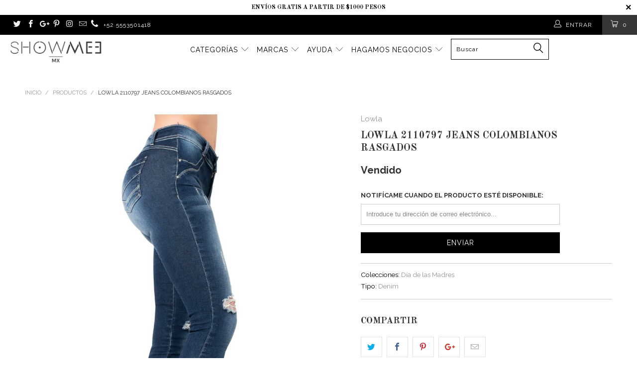

--- FILE ---
content_type: text/html; charset=utf-8
request_url: https://mx.showmee.com/products/lowla-2110797-jeans-colombianos-rasgados
body_size: 39740
content:


 <!DOCTYPE html> <!--[if lt IE 7 ]> <html class="ie ie6" lang="en"> <![endif]--> <!--[if IE 7 ]> <html class="ie ie7" lang="en"> <![endif]--> <!--[if IE 8 ]> <html class="ie ie8" lang="en"> <![endif]--> <!--[if IE 9 ]> <html class="ie ie9" lang="en"> <![endif]--> <!--[if (gte IE 10)|!(IE)]> <!--> <html lang="en"> <!-- <![endif]--> <head> <meta charset="utf-8"> <meta http-equiv="cleartype" content="on"> <meta name="robots" content="index,follow"> <meta name="google-site-verification" content="xLp1rAIJM-He_Owxsgd2zxKn3gy3FvqOWrmNcpSBS0Q" /> <meta name="p:domain_verify" content="6da8f9add9a34ee39a42b143cdba2872"/> <!-- Custom Fonts --> <link href="//fonts.googleapis.com/css?family=.|Raleway:light,normal,bold|Old+Standard+TT:light,normal,bold|Raleway:light,normal,bold|Lato:light,normal,bold|Oswald:light,normal,bold" rel="stylesheet" type="text/css" /> <!-- Stylesheets for Turbo 1.1.1 --> <link href="//mx.showmee.com/cdn/shop/t/7/assets/styles.scss.css?v=108016067400593842011674768090" rel="stylesheet" type="text/css" media="all" /> <link href="https://maxcdn.bootstrapcdn.com/font-awesome/4.7.0/css/font-awesome.min.css" rel="stylesheet" integrity="sha384-wvfXpqpZZVQGK6TAh5PVlGOfQNHSoD2xbE+QkPxCAFlNEevoEH3Sl0sibVcOQVnN" crossorigin="anonymous"> <script src="https://use.fontawesome.com/43bc85b778.js"></script> <title>Lowla 2110797 Jeans Colombianos Rasgados - Showmee México</title> <meta name="author" content="Showmee México"> <meta property="og:url" content="https://mx.showmee.com/products/lowla-2110797-jeans-colombianos-rasgados"> <meta property="og:site_name" content="Showmee México"> <meta property="og:type" content="product"> <meta property="og:title" content="Lowla 2110797 Jeans Colombianos Rasgados"> <meta property="og:image" content="http://mx.showmee.com/cdn/shop/products/LOW-2110797-1_600x.jpg?v=1571526644"> <meta property="og:image:secure_url" content="https://mx.showmee.com/cdn/shop/products/LOW-2110797-1_600x.jpg?v=1571526644"> <meta property="og:image" content="http://mx.showmee.com/cdn/shop/products/LOW-2110797-2_600x.jpg?v=1571526644"> <meta property="og:image:secure_url" content="https://mx.showmee.com/cdn/shop/products/LOW-2110797-2_600x.jpg?v=1571526644"> <meta property="og:image" content="http://mx.showmee.com/cdn/shop/products/LOW-2110797-3_600x.jpg?v=1571526644"> <meta property="og:image:secure_url" content="https://mx.showmee.com/cdn/shop/products/LOW-2110797-3_600x.jpg?v=1571526644"> <meta property="og:price:amount" content="1,060.00"> <meta property="og:price:currency" content="MXN"> <meta name="twitter:card" content="summary"> <meta name="twitter:title" content="Lowla 2110797 Jeans Colombianos Rasgados"> <meta name="twitter:description" content=""> <meta name="twitter:image" content="https://mx.showmee.com/cdn/shop/products/LOW-2110797-1_medium.jpg?v=1571526644"> <meta name="twitter:image:width" content="240"> <meta name="twitter:image:height" content="240"> <!-- Mobile Specific Metas --> <meta name="HandheldFriendly" content="True"> <meta name="MobileOptimized" content="320"> <meta name="viewport" content="width=device-width,initial-scale=1"> <meta name="theme-color" content="#ffffff"> <link rel="shortcut icon" type="image/x-icon" href="//mx.showmee.com/cdn/shop/t/7/assets/favicon.png?v=132717352008382229041552662315"> <link rel="canonical" href="https://mx.showmee.com/products/lowla-2110797-jeans-colombianos-rasgados" /> <script>window.performance && window.performance.mark && window.performance.mark('shopify.content_for_header.start');</script> <meta id="shopify-digital-wallet" name="shopify-digital-wallet" content="/16329325/digital_wallets/dialog"> <link rel="alternate" type="application/json+oembed" href="https://mx.showmee.com/products/lowla-2110797-jeans-colombianos-rasgados.oembed"> <script async="async" src="/checkouts/internal/preloads.js?locale=es-MX"></script> <script id="shopify-features" type="application/json">{"accessToken":"ae67df62b15eee74b806bbec439f5be6","betas":["rich-media-storefront-analytics"],"domain":"mx.showmee.com","predictiveSearch":true,"shopId":16329325,"locale":"es"}</script> <script>var Shopify = Shopify || {};
Shopify.shop = "showmee-mexico.myshopify.com";
Shopify.locale = "es";
Shopify.currency = {"active":"MXN","rate":"1.0"};
Shopify.country = "MX";
Shopify.theme = {"name":"Showmee - Gif","id":47353987150,"schema_name":null,"schema_version":null,"theme_store_id":null,"role":"main"};
Shopify.theme.handle = "null";
Shopify.theme.style = {"id":null,"handle":null};
Shopify.cdnHost = "mx.showmee.com/cdn";
Shopify.routes = Shopify.routes || {};
Shopify.routes.root = "/";</script> <script type="module">!function(o){(o.Shopify=o.Shopify||{}).modules=!0}(window);</script> <script>!function(o){function n(){var o=[];function n(){o.push(Array.prototype.slice.apply(arguments))}return n.q=o,n}var t=o.Shopify=o.Shopify||{};t.loadFeatures=n(),t.autoloadFeatures=n()}(window);</script> <script id="shop-js-analytics" type="application/json">{"pageType":"product"}</script> <script defer="defer" async type="module" src="//mx.showmee.com/cdn/shopifycloud/shop-js/modules/v2/client.init-shop-cart-sync_2Gr3Q33f.es.esm.js"></script> <script defer="defer" async type="module" src="//mx.showmee.com/cdn/shopifycloud/shop-js/modules/v2/chunk.common_noJfOIa7.esm.js"></script> <script defer="defer" async type="module" src="//mx.showmee.com/cdn/shopifycloud/shop-js/modules/v2/chunk.modal_Deo2FJQo.esm.js"></script> <script type="module">
  await import("//mx.showmee.com/cdn/shopifycloud/shop-js/modules/v2/client.init-shop-cart-sync_2Gr3Q33f.es.esm.js");
await import("//mx.showmee.com/cdn/shopifycloud/shop-js/modules/v2/chunk.common_noJfOIa7.esm.js");
await import("//mx.showmee.com/cdn/shopifycloud/shop-js/modules/v2/chunk.modal_Deo2FJQo.esm.js");

  window.Shopify.SignInWithShop?.initShopCartSync?.({"fedCMEnabled":true,"windoidEnabled":true});</script> <script>(function() {
  var isLoaded = false;
  function asyncLoad() {
    if (isLoaded) return;
    isLoaded = true;
    var urls = ["\/\/shopify.privy.com\/widget.js?shop=showmee-mexico.myshopify.com","https:\/\/chimpstatic.com\/mcjs-connected\/js\/users\/0483f8887cb47045abf4c96f1\/771981566c8ec20c6d74f7ccd.js?shop=showmee-mexico.myshopify.com","https:\/\/cdn.recovermycart.com\/scripts\/keepcart\/CartJS.min.js?shop=showmee-mexico.myshopify.com\u0026shop=showmee-mexico.myshopify.com","https:\/\/cdn.recovermycart.com\/scripts\/CartJS_v2.min.js?shop=showmee-mexico.myshopify.com\u0026shop=showmee-mexico.myshopify.com"];
    for (var i = 0; i <urls.length; i++) {
      var s = document.createElement('script');
      s.type = 'text/javascript';
      s.async = true;
      s.src = urls[i];
      var x = document.getElementsByTagName('script')[0];
      x.parentNode.insertBefore(s, x);
    }
  };
  if(window.attachEvent) {
    window.attachEvent('onload', asyncLoad);
  } else {
    window.addEventListener('load', asyncLoad, false);
  }
})();</script> <script id="__st">var __st={"a":16329325,"offset":-21600,"reqid":"bf8a1980-2661-4dd0-a42c-b66fe2d4ecab-1769074019","pageurl":"mx.showmee.com\/products\/lowla-2110797-jeans-colombianos-rasgados","u":"be529205115f","p":"product","rtyp":"product","rid":2413359235150};</script> <script>window.ShopifyPaypalV4VisibilityTracking = true;</script> <script id="captcha-bootstrap">!function(){'use strict';const t='contact',e='account',n='new_comment',o=[[t,t],['blogs',n],['comments',n],[t,'customer']],c=[[e,'customer_login'],[e,'guest_login'],[e,'recover_customer_password'],[e,'create_customer']],r=t=>t.map((([t,e])=>`form[action*='/${t}']:not([data-nocaptcha='true']) input[name='form_type'][value='${e}']`)).join(','),a=t=>()=>t?[...document.querySelectorAll(t)].map((t=>t.form)):[];function s(){const t=[...o],e=r(t);return a(e)}const i='password',u='form_key',d=['recaptcha-v3-token','g-recaptcha-response','h-captcha-response',i],f=()=>{try{return window.sessionStorage}catch{return}},m='__shopify_v',_=t=>t.elements[u];function p(t,e,n=!1){try{const o=window.sessionStorage,c=JSON.parse(o.getItem(e)),{data:r}=function(t){const{data:e,action:n}=t;return t[m]||n?{data:e,action:n}:{data:t,action:n}}(c);for(const[e,n]of Object.entries(r))t.elements[e]&&(t.elements[e].value=n);n&&o.removeItem(e)}catch(o){console.error('form repopulation failed',{error:o})}}const l='form_type',E='cptcha';function T(t){t.dataset[E]=!0}const w=window,h=w.document,L='Shopify',v='ce_forms',y='captcha';let A=!1;((t,e)=>{const n=(g='f06e6c50-85a8-45c8-87d0-21a2b65856fe',I='https://cdn.shopify.com/shopifycloud/storefront-forms-hcaptcha/ce_storefront_forms_captcha_hcaptcha.v1.5.2.iife.js',D={infoText:'Protegido por hCaptcha',privacyText:'Privacidad',termsText:'Términos'},(t,e,n)=>{const o=w[L][v],c=o.bindForm;if(c)return c(t,g,e,D).then(n);var r;o.q.push([[t,g,e,D],n]),r=I,A||(h.body.append(Object.assign(h.createElement('script'),{id:'captcha-provider',async:!0,src:r})),A=!0)});var g,I,D;w[L]=w[L]||{},w[L][v]=w[L][v]||{},w[L][v].q=[],w[L][y]=w[L][y]||{},w[L][y].protect=function(t,e){n(t,void 0,e),T(t)},Object.freeze(w[L][y]),function(t,e,n,w,h,L){const[v,y,A,g]=function(t,e,n){const i=e?o:[],u=t?c:[],d=[...i,...u],f=r(d),m=r(i),_=r(d.filter((([t,e])=>n.includes(e))));return[a(f),a(m),a(_),s()]}(w,h,L),I=t=>{const e=t.target;return e instanceof HTMLFormElement?e:e&&e.form},D=t=>v().includes(t);t.addEventListener('submit',(t=>{const e=I(t);if(!e)return;const n=D(e)&&!e.dataset.hcaptchaBound&&!e.dataset.recaptchaBound,o=_(e),c=g().includes(e)&&(!o||!o.value);(n||c)&&t.preventDefault(),c&&!n&&(function(t){try{if(!f())return;!function(t){const e=f();if(!e)return;const n=_(t);if(!n)return;const o=n.value;o&&e.removeItem(o)}(t);const e=Array.from(Array(32),(()=>Math.random().toString(36)[2])).join('');!function(t,e){_(t)||t.append(Object.assign(document.createElement('input'),{type:'hidden',name:u})),t.elements[u].value=e}(t,e),function(t,e){const n=f();if(!n)return;const o=[...t.querySelectorAll(`input[type='${i}']`)].map((({name:t})=>t)),c=[...d,...o],r={};for(const[a,s]of new FormData(t).entries())c.includes(a)||(r[a]=s);n.setItem(e,JSON.stringify({[m]:1,action:t.action,data:r}))}(t,e)}catch(e){console.error('failed to persist form',e)}}(e),e.submit())}));const S=(t,e)=>{t&&!t.dataset[E]&&(n(t,e.some((e=>e===t))),T(t))};for(const o of['focusin','change'])t.addEventListener(o,(t=>{const e=I(t);D(e)&&S(e,y())}));const B=e.get('form_key'),M=e.get(l),P=B&&M;t.addEventListener('DOMContentLoaded',(()=>{const t=y();if(P)for(const e of t)e.elements[l].value===M&&p(e,B);[...new Set([...A(),...v().filter((t=>'true'===t.dataset.shopifyCaptcha))])].forEach((e=>S(e,t)))}))}(h,new URLSearchParams(w.location.search),n,t,e,['guest_login'])})(!0,!0)}();</script> <script integrity="sha256-4kQ18oKyAcykRKYeNunJcIwy7WH5gtpwJnB7kiuLZ1E=" data-source-attribution="shopify.loadfeatures" defer="defer" src="//mx.showmee.com/cdn/shopifycloud/storefront/assets/storefront/load_feature-a0a9edcb.js" crossorigin="anonymous"></script> <script data-source-attribution="shopify.dynamic_checkout.dynamic.init">var Shopify=Shopify||{};Shopify.PaymentButton=Shopify.PaymentButton||{isStorefrontPortableWallets:!0,init:function(){window.Shopify.PaymentButton.init=function(){};var t=document.createElement("script");t.src="https://mx.showmee.com/cdn/shopifycloud/portable-wallets/latest/portable-wallets.es.js",t.type="module",document.head.appendChild(t)}};</script> <script data-source-attribution="shopify.dynamic_checkout.buyer_consent">
  function portableWalletsHideBuyerConsent(e){var t=document.getElementById("shopify-buyer-consent"),n=document.getElementById("shopify-subscription-policy-button");t&&n&&(t.classList.add("hidden"),t.setAttribute("aria-hidden","true"),n.removeEventListener("click",e))}function portableWalletsShowBuyerConsent(e){var t=document.getElementById("shopify-buyer-consent"),n=document.getElementById("shopify-subscription-policy-button");t&&n&&(t.classList.remove("hidden"),t.removeAttribute("aria-hidden"),n.addEventListener("click",e))}window.Shopify?.PaymentButton&&(window.Shopify.PaymentButton.hideBuyerConsent=portableWalletsHideBuyerConsent,window.Shopify.PaymentButton.showBuyerConsent=portableWalletsShowBuyerConsent);</script> <script data-source-attribution="shopify.dynamic_checkout.cart.bootstrap">document.addEventListener("DOMContentLoaded",(function(){function t(){return document.querySelector("shopify-accelerated-checkout-cart, shopify-accelerated-checkout")}if(t())Shopify.PaymentButton.init();else{new MutationObserver((function(e,n){t()&&(Shopify.PaymentButton.init(),n.disconnect())})).observe(document.body,{childList:!0,subtree:!0})}}));</script> 
 <script>window.performance && window.performance.mark && window.performance.mark('shopify.content_for_header.end');</script> <!-- Global site tag (gtag.js) - Google Analytics --> <script async src="https://www.googletagmanager.com/gtag/js?id=UA-130119300-1"></script> <script>
    window.dataLayer = window.dataLayer || [];
    function gtag(){dataLayer.push(arguments);}
    gtag('js', new Date());
    gtag('set', {'user_id': 'UA-130119300-1'}); // Set the user ID using signed-in user_id.
    gtag('config', 'UA-130119300-1');</script> <!-- Google Analytics --> <script>
    (function(i,s,o,g,r,a,m){i['GoogleAnalyticsObject']=r;i[r]=i[r]||function(){
    (i[r].q=i[r].q||[]).push(arguments)},i[r].l=1*new Date();a=s.createElement(o),
    m=s.getElementsByTagName(o)[0];a.async=1;a.src=g;m.parentNode.insertBefore(a,m)
    })(window,document,'script','https://www.google-analytics.com/analytics.js','ga');
    ga('create', 'UA-130119300-1', 'auto');
    ga('set', 'userId', 'UA-130119300-1'); // Set the user ID using signed-in user_id.
    ga('send', 'pageview');</script> <!-- End Google Analytics --><link href="https://monorail-edge.shopifysvc.com" rel="dns-prefetch">
<script>(function(){if ("sendBeacon" in navigator && "performance" in window) {try {var session_token_from_headers = performance.getEntriesByType('navigation')[0].serverTiming.find(x => x.name == '_s').description;} catch {var session_token_from_headers = undefined;}var session_cookie_matches = document.cookie.match(/_shopify_s=([^;]*)/);var session_token_from_cookie = session_cookie_matches && session_cookie_matches.length === 2 ? session_cookie_matches[1] : "";var session_token = session_token_from_headers || session_token_from_cookie || "";function handle_abandonment_event(e) {var entries = performance.getEntries().filter(function(entry) {return /monorail-edge.shopifysvc.com/.test(entry.name);});if (!window.abandonment_tracked && entries.length === 0) {window.abandonment_tracked = true;var currentMs = Date.now();var navigation_start = performance.timing.navigationStart;var payload = {shop_id: 16329325,url: window.location.href,navigation_start,duration: currentMs - navigation_start,session_token,page_type: "product"};window.navigator.sendBeacon("https://monorail-edge.shopifysvc.com/v1/produce", JSON.stringify({schema_id: "online_store_buyer_site_abandonment/1.1",payload: payload,metadata: {event_created_at_ms: currentMs,event_sent_at_ms: currentMs}}));}}window.addEventListener('pagehide', handle_abandonment_event);}}());</script>
<script id="web-pixels-manager-setup">(function e(e,d,r,n,o){if(void 0===o&&(o={}),!Boolean(null===(a=null===(i=window.Shopify)||void 0===i?void 0:i.analytics)||void 0===a?void 0:a.replayQueue)){var i,a;window.Shopify=window.Shopify||{};var t=window.Shopify;t.analytics=t.analytics||{};var s=t.analytics;s.replayQueue=[],s.publish=function(e,d,r){return s.replayQueue.push([e,d,r]),!0};try{self.performance.mark("wpm:start")}catch(e){}var l=function(){var e={modern:/Edge?\/(1{2}[4-9]|1[2-9]\d|[2-9]\d{2}|\d{4,})\.\d+(\.\d+|)|Firefox\/(1{2}[4-9]|1[2-9]\d|[2-9]\d{2}|\d{4,})\.\d+(\.\d+|)|Chrom(ium|e)\/(9{2}|\d{3,})\.\d+(\.\d+|)|(Maci|X1{2}).+ Version\/(15\.\d+|(1[6-9]|[2-9]\d|\d{3,})\.\d+)([,.]\d+|)( \(\w+\)|)( Mobile\/\w+|) Safari\/|Chrome.+OPR\/(9{2}|\d{3,})\.\d+\.\d+|(CPU[ +]OS|iPhone[ +]OS|CPU[ +]iPhone|CPU IPhone OS|CPU iPad OS)[ +]+(15[._]\d+|(1[6-9]|[2-9]\d|\d{3,})[._]\d+)([._]\d+|)|Android:?[ /-](13[3-9]|1[4-9]\d|[2-9]\d{2}|\d{4,})(\.\d+|)(\.\d+|)|Android.+Firefox\/(13[5-9]|1[4-9]\d|[2-9]\d{2}|\d{4,})\.\d+(\.\d+|)|Android.+Chrom(ium|e)\/(13[3-9]|1[4-9]\d|[2-9]\d{2}|\d{4,})\.\d+(\.\d+|)|SamsungBrowser\/([2-9]\d|\d{3,})\.\d+/,legacy:/Edge?\/(1[6-9]|[2-9]\d|\d{3,})\.\d+(\.\d+|)|Firefox\/(5[4-9]|[6-9]\d|\d{3,})\.\d+(\.\d+|)|Chrom(ium|e)\/(5[1-9]|[6-9]\d|\d{3,})\.\d+(\.\d+|)([\d.]+$|.*Safari\/(?![\d.]+ Edge\/[\d.]+$))|(Maci|X1{2}).+ Version\/(10\.\d+|(1[1-9]|[2-9]\d|\d{3,})\.\d+)([,.]\d+|)( \(\w+\)|)( Mobile\/\w+|) Safari\/|Chrome.+OPR\/(3[89]|[4-9]\d|\d{3,})\.\d+\.\d+|(CPU[ +]OS|iPhone[ +]OS|CPU[ +]iPhone|CPU IPhone OS|CPU iPad OS)[ +]+(10[._]\d+|(1[1-9]|[2-9]\d|\d{3,})[._]\d+)([._]\d+|)|Android:?[ /-](13[3-9]|1[4-9]\d|[2-9]\d{2}|\d{4,})(\.\d+|)(\.\d+|)|Mobile Safari.+OPR\/([89]\d|\d{3,})\.\d+\.\d+|Android.+Firefox\/(13[5-9]|1[4-9]\d|[2-9]\d{2}|\d{4,})\.\d+(\.\d+|)|Android.+Chrom(ium|e)\/(13[3-9]|1[4-9]\d|[2-9]\d{2}|\d{4,})\.\d+(\.\d+|)|Android.+(UC? ?Browser|UCWEB|U3)[ /]?(15\.([5-9]|\d{2,})|(1[6-9]|[2-9]\d|\d{3,})\.\d+)\.\d+|SamsungBrowser\/(5\.\d+|([6-9]|\d{2,})\.\d+)|Android.+MQ{2}Browser\/(14(\.(9|\d{2,})|)|(1[5-9]|[2-9]\d|\d{3,})(\.\d+|))(\.\d+|)|K[Aa][Ii]OS\/(3\.\d+|([4-9]|\d{2,})\.\d+)(\.\d+|)/},d=e.modern,r=e.legacy,n=navigator.userAgent;return n.match(d)?"modern":n.match(r)?"legacy":"unknown"}(),u="modern"===l?"modern":"legacy",c=(null!=n?n:{modern:"",legacy:""})[u],f=function(e){return[e.baseUrl,"/wpm","/b",e.hashVersion,"modern"===e.buildTarget?"m":"l",".js"].join("")}({baseUrl:d,hashVersion:r,buildTarget:u}),m=function(e){var d=e.version,r=e.bundleTarget,n=e.surface,o=e.pageUrl,i=e.monorailEndpoint;return{emit:function(e){var a=e.status,t=e.errorMsg,s=(new Date).getTime(),l=JSON.stringify({metadata:{event_sent_at_ms:s},events:[{schema_id:"web_pixels_manager_load/3.1",payload:{version:d,bundle_target:r,page_url:o,status:a,surface:n,error_msg:t},metadata:{event_created_at_ms:s}}]});if(!i)return console&&console.warn&&console.warn("[Web Pixels Manager] No Monorail endpoint provided, skipping logging."),!1;try{return self.navigator.sendBeacon.bind(self.navigator)(i,l)}catch(e){}var u=new XMLHttpRequest;try{return u.open("POST",i,!0),u.setRequestHeader("Content-Type","text/plain"),u.send(l),!0}catch(e){return console&&console.warn&&console.warn("[Web Pixels Manager] Got an unhandled error while logging to Monorail."),!1}}}}({version:r,bundleTarget:l,surface:e.surface,pageUrl:self.location.href,monorailEndpoint:e.monorailEndpoint});try{o.browserTarget=l,function(e){var d=e.src,r=e.async,n=void 0===r||r,o=e.onload,i=e.onerror,a=e.sri,t=e.scriptDataAttributes,s=void 0===t?{}:t,l=document.createElement("script"),u=document.querySelector("head"),c=document.querySelector("body");if(l.async=n,l.src=d,a&&(l.integrity=a,l.crossOrigin="anonymous"),s)for(var f in s)if(Object.prototype.hasOwnProperty.call(s,f))try{l.dataset[f]=s[f]}catch(e){}if(o&&l.addEventListener("load",o),i&&l.addEventListener("error",i),u)u.appendChild(l);else{if(!c)throw new Error("Did not find a head or body element to append the script");c.appendChild(l)}}({src:f,async:!0,onload:function(){if(!function(){var e,d;return Boolean(null===(d=null===(e=window.Shopify)||void 0===e?void 0:e.analytics)||void 0===d?void 0:d.initialized)}()){var d=window.webPixelsManager.init(e)||void 0;if(d){var r=window.Shopify.analytics;r.replayQueue.forEach((function(e){var r=e[0],n=e[1],o=e[2];d.publishCustomEvent(r,n,o)})),r.replayQueue=[],r.publish=d.publishCustomEvent,r.visitor=d.visitor,r.initialized=!0}}},onerror:function(){return m.emit({status:"failed",errorMsg:"".concat(f," has failed to load")})},sri:function(e){var d=/^sha384-[A-Za-z0-9+/=]+$/;return"string"==typeof e&&d.test(e)}(c)?c:"",scriptDataAttributes:o}),m.emit({status:"loading"})}catch(e){m.emit({status:"failed",errorMsg:(null==e?void 0:e.message)||"Unknown error"})}}})({shopId: 16329325,storefrontBaseUrl: "https://mx.showmee.com",extensionsBaseUrl: "https://extensions.shopifycdn.com/cdn/shopifycloud/web-pixels-manager",monorailEndpoint: "https://monorail-edge.shopifysvc.com/unstable/produce_batch",surface: "storefront-renderer",enabledBetaFlags: ["2dca8a86"],webPixelsConfigList: [{"id":"56361038","eventPayloadVersion":"v1","runtimeContext":"LAX","scriptVersion":"1","type":"CUSTOM","privacyPurposes":["MARKETING"],"name":"Meta pixel (migrated)"},{"id":"68321358","eventPayloadVersion":"v1","runtimeContext":"LAX","scriptVersion":"1","type":"CUSTOM","privacyPurposes":["ANALYTICS"],"name":"Google Analytics tag (migrated)"},{"id":"shopify-app-pixel","configuration":"{}","eventPayloadVersion":"v1","runtimeContext":"STRICT","scriptVersion":"0450","apiClientId":"shopify-pixel","type":"APP","privacyPurposes":["ANALYTICS","MARKETING"]},{"id":"shopify-custom-pixel","eventPayloadVersion":"v1","runtimeContext":"LAX","scriptVersion":"0450","apiClientId":"shopify-pixel","type":"CUSTOM","privacyPurposes":["ANALYTICS","MARKETING"]}],isMerchantRequest: false,initData: {"shop":{"name":"Showmee México","paymentSettings":{"currencyCode":"MXN"},"myshopifyDomain":"showmee-mexico.myshopify.com","countryCode":"MX","storefrontUrl":"https:\/\/mx.showmee.com"},"customer":null,"cart":null,"checkout":null,"productVariants":[{"price":{"amount":1060.0,"currencyCode":"MXN"},"product":{"title":"Lowla 2110797 Jeans Colombianos Rasgados","vendor":"Lowla","id":"2413359235150","untranslatedTitle":"Lowla 2110797 Jeans Colombianos Rasgados","url":"\/products\/lowla-2110797-jeans-colombianos-rasgados","type":"Denim"},"id":"21464210178126","image":{"src":"\/\/mx.showmee.com\/cdn\/shop\/products\/LOW-2110797-1.jpg?v=1571526644"},"sku":"LOW-JE2110797-AZ-2","title":"1 \/ Blue","untranslatedTitle":"1 \/ Blue"},{"price":{"amount":1060.0,"currencyCode":"MXN"},"product":{"title":"Lowla 2110797 Jeans Colombianos Rasgados","vendor":"Lowla","id":"2413359235150","untranslatedTitle":"Lowla 2110797 Jeans Colombianos Rasgados","url":"\/products\/lowla-2110797-jeans-colombianos-rasgados","type":"Denim"},"id":"21464210210894","image":{"src":"\/\/mx.showmee.com\/cdn\/shop\/products\/LOW-2110797-1.jpg?v=1571526644"},"sku":"LOW-JE2110797-AZ-4","title":"3 \/ Blue","untranslatedTitle":"3 \/ Blue"},{"price":{"amount":1060.0,"currencyCode":"MXN"},"product":{"title":"Lowla 2110797 Jeans Colombianos Rasgados","vendor":"Lowla","id":"2413359235150","untranslatedTitle":"Lowla 2110797 Jeans Colombianos Rasgados","url":"\/products\/lowla-2110797-jeans-colombianos-rasgados","type":"Denim"},"id":"21464210243662","image":{"src":"\/\/mx.showmee.com\/cdn\/shop\/products\/LOW-2110797-1.jpg?v=1571526644"},"sku":"LOW-JE2110797-AZ-6","title":"5 \/ Blue","untranslatedTitle":"5 \/ Blue"},{"price":{"amount":1060.0,"currencyCode":"MXN"},"product":{"title":"Lowla 2110797 Jeans Colombianos Rasgados","vendor":"Lowla","id":"2413359235150","untranslatedTitle":"Lowla 2110797 Jeans Colombianos Rasgados","url":"\/products\/lowla-2110797-jeans-colombianos-rasgados","type":"Denim"},"id":"21464210276430","image":{"src":"\/\/mx.showmee.com\/cdn\/shop\/products\/LOW-2110797-1.jpg?v=1571526644"},"sku":"LOW-JE2110797-AZ-8","title":"7 \/ Blue","untranslatedTitle":"7 \/ Blue"},{"price":{"amount":1060.0,"currencyCode":"MXN"},"product":{"title":"Lowla 2110797 Jeans Colombianos Rasgados","vendor":"Lowla","id":"2413359235150","untranslatedTitle":"Lowla 2110797 Jeans Colombianos Rasgados","url":"\/products\/lowla-2110797-jeans-colombianos-rasgados","type":"Denim"},"id":"21464210309198","image":{"src":"\/\/mx.showmee.com\/cdn\/shop\/products\/LOW-2110797-1.jpg?v=1571526644"},"sku":"LOW-JE2110797-AZ-10","title":"9 \/ Blue","untranslatedTitle":"9 \/ Blue"},{"price":{"amount":1060.0,"currencyCode":"MXN"},"product":{"title":"Lowla 2110797 Jeans Colombianos Rasgados","vendor":"Lowla","id":"2413359235150","untranslatedTitle":"Lowla 2110797 Jeans Colombianos Rasgados","url":"\/products\/lowla-2110797-jeans-colombianos-rasgados","type":"Denim"},"id":"21464210341966","image":{"src":"\/\/mx.showmee.com\/cdn\/shop\/products\/LOW-2110797-1.jpg?v=1571526644"},"sku":"LOW-JE2110797-AZ-12","title":"11 \/ Blue","untranslatedTitle":"11 \/ Blue"}],"purchasingCompany":null},},"https://mx.showmee.com/cdn","fcfee988w5aeb613cpc8e4bc33m6693e112",{"modern":"","legacy":""},{"shopId":"16329325","storefrontBaseUrl":"https:\/\/mx.showmee.com","extensionBaseUrl":"https:\/\/extensions.shopifycdn.com\/cdn\/shopifycloud\/web-pixels-manager","surface":"storefront-renderer","enabledBetaFlags":"[\"2dca8a86\"]","isMerchantRequest":"false","hashVersion":"fcfee988w5aeb613cpc8e4bc33m6693e112","publish":"custom","events":"[[\"page_viewed\",{}],[\"product_viewed\",{\"productVariant\":{\"price\":{\"amount\":1060.0,\"currencyCode\":\"MXN\"},\"product\":{\"title\":\"Lowla 2110797 Jeans Colombianos Rasgados\",\"vendor\":\"Lowla\",\"id\":\"2413359235150\",\"untranslatedTitle\":\"Lowla 2110797 Jeans Colombianos Rasgados\",\"url\":\"\/products\/lowla-2110797-jeans-colombianos-rasgados\",\"type\":\"Denim\"},\"id\":\"21464210178126\",\"image\":{\"src\":\"\/\/mx.showmee.com\/cdn\/shop\/products\/LOW-2110797-1.jpg?v=1571526644\"},\"sku\":\"LOW-JE2110797-AZ-2\",\"title\":\"1 \/ Blue\",\"untranslatedTitle\":\"1 \/ Blue\"}}]]"});</script><script>
  window.ShopifyAnalytics = window.ShopifyAnalytics || {};
  window.ShopifyAnalytics.meta = window.ShopifyAnalytics.meta || {};
  window.ShopifyAnalytics.meta.currency = 'MXN';
  var meta = {"product":{"id":2413359235150,"gid":"gid:\/\/shopify\/Product\/2413359235150","vendor":"Lowla","type":"Denim","handle":"lowla-2110797-jeans-colombianos-rasgados","variants":[{"id":21464210178126,"price":106000,"name":"Lowla 2110797 Jeans Colombianos Rasgados - 1 \/ Blue","public_title":"1 \/ Blue","sku":"LOW-JE2110797-AZ-2"},{"id":21464210210894,"price":106000,"name":"Lowla 2110797 Jeans Colombianos Rasgados - 3 \/ Blue","public_title":"3 \/ Blue","sku":"LOW-JE2110797-AZ-4"},{"id":21464210243662,"price":106000,"name":"Lowla 2110797 Jeans Colombianos Rasgados - 5 \/ Blue","public_title":"5 \/ Blue","sku":"LOW-JE2110797-AZ-6"},{"id":21464210276430,"price":106000,"name":"Lowla 2110797 Jeans Colombianos Rasgados - 7 \/ Blue","public_title":"7 \/ Blue","sku":"LOW-JE2110797-AZ-8"},{"id":21464210309198,"price":106000,"name":"Lowla 2110797 Jeans Colombianos Rasgados - 9 \/ Blue","public_title":"9 \/ Blue","sku":"LOW-JE2110797-AZ-10"},{"id":21464210341966,"price":106000,"name":"Lowla 2110797 Jeans Colombianos Rasgados - 11 \/ Blue","public_title":"11 \/ Blue","sku":"LOW-JE2110797-AZ-12"}],"remote":false},"page":{"pageType":"product","resourceType":"product","resourceId":2413359235150,"requestId":"bf8a1980-2661-4dd0-a42c-b66fe2d4ecab-1769074019"}};
  for (var attr in meta) {
    window.ShopifyAnalytics.meta[attr] = meta[attr];
  }
</script>
<script class="analytics">
  (function () {
    var customDocumentWrite = function(content) {
      var jquery = null;

      if (window.jQuery) {
        jquery = window.jQuery;
      } else if (window.Checkout && window.Checkout.$) {
        jquery = window.Checkout.$;
      }

      if (jquery) {
        jquery('body').append(content);
      }
    };

    var hasLoggedConversion = function(token) {
      if (token) {
        return document.cookie.indexOf('loggedConversion=' + token) !== -1;
      }
      return false;
    }

    var setCookieIfConversion = function(token) {
      if (token) {
        var twoMonthsFromNow = new Date(Date.now());
        twoMonthsFromNow.setMonth(twoMonthsFromNow.getMonth() + 2);

        document.cookie = 'loggedConversion=' + token + '; expires=' + twoMonthsFromNow;
      }
    }

    var trekkie = window.ShopifyAnalytics.lib = window.trekkie = window.trekkie || [];
    if (trekkie.integrations) {
      return;
    }
    trekkie.methods = [
      'identify',
      'page',
      'ready',
      'track',
      'trackForm',
      'trackLink'
    ];
    trekkie.factory = function(method) {
      return function() {
        var args = Array.prototype.slice.call(arguments);
        args.unshift(method);
        trekkie.push(args);
        return trekkie;
      };
    };
    for (var i = 0; i < trekkie.methods.length; i++) {
      var key = trekkie.methods[i];
      trekkie[key] = trekkie.factory(key);
    }
    trekkie.load = function(config) {
      trekkie.config = config || {};
      trekkie.config.initialDocumentCookie = document.cookie;
      var first = document.getElementsByTagName('script')[0];
      var script = document.createElement('script');
      script.type = 'text/javascript';
      script.onerror = function(e) {
        var scriptFallback = document.createElement('script');
        scriptFallback.type = 'text/javascript';
        scriptFallback.onerror = function(error) {
                var Monorail = {
      produce: function produce(monorailDomain, schemaId, payload) {
        var currentMs = new Date().getTime();
        var event = {
          schema_id: schemaId,
          payload: payload,
          metadata: {
            event_created_at_ms: currentMs,
            event_sent_at_ms: currentMs
          }
        };
        return Monorail.sendRequest("https://" + monorailDomain + "/v1/produce", JSON.stringify(event));
      },
      sendRequest: function sendRequest(endpointUrl, payload) {
        // Try the sendBeacon API
        if (window && window.navigator && typeof window.navigator.sendBeacon === 'function' && typeof window.Blob === 'function' && !Monorail.isIos12()) {
          var blobData = new window.Blob([payload], {
            type: 'text/plain'
          });

          if (window.navigator.sendBeacon(endpointUrl, blobData)) {
            return true;
          } // sendBeacon was not successful

        } // XHR beacon

        var xhr = new XMLHttpRequest();

        try {
          xhr.open('POST', endpointUrl);
          xhr.setRequestHeader('Content-Type', 'text/plain');
          xhr.send(payload);
        } catch (e) {
          console.log(e);
        }

        return false;
      },
      isIos12: function isIos12() {
        return window.navigator.userAgent.lastIndexOf('iPhone; CPU iPhone OS 12_') !== -1 || window.navigator.userAgent.lastIndexOf('iPad; CPU OS 12_') !== -1;
      }
    };
    Monorail.produce('monorail-edge.shopifysvc.com',
      'trekkie_storefront_load_errors/1.1',
      {shop_id: 16329325,
      theme_id: 47353987150,
      app_name: "storefront",
      context_url: window.location.href,
      source_url: "//mx.showmee.com/cdn/s/trekkie.storefront.1bbfab421998800ff09850b62e84b8915387986d.min.js"});

        };
        scriptFallback.async = true;
        scriptFallback.src = '//mx.showmee.com/cdn/s/trekkie.storefront.1bbfab421998800ff09850b62e84b8915387986d.min.js';
        first.parentNode.insertBefore(scriptFallback, first);
      };
      script.async = true;
      script.src = '//mx.showmee.com/cdn/s/trekkie.storefront.1bbfab421998800ff09850b62e84b8915387986d.min.js';
      first.parentNode.insertBefore(script, first);
    };
    trekkie.load(
      {"Trekkie":{"appName":"storefront","development":false,"defaultAttributes":{"shopId":16329325,"isMerchantRequest":null,"themeId":47353987150,"themeCityHash":"16507135498305114110","contentLanguage":"es","currency":"MXN","eventMetadataId":"b0c68883-249a-4512-8fe9-e196e7bc4ad7"},"isServerSideCookieWritingEnabled":true,"monorailRegion":"shop_domain","enabledBetaFlags":["65f19447"]},"Session Attribution":{},"S2S":{"facebookCapiEnabled":false,"source":"trekkie-storefront-renderer","apiClientId":580111}}
    );

    var loaded = false;
    trekkie.ready(function() {
      if (loaded) return;
      loaded = true;

      window.ShopifyAnalytics.lib = window.trekkie;

      var originalDocumentWrite = document.write;
      document.write = customDocumentWrite;
      try { window.ShopifyAnalytics.merchantGoogleAnalytics.call(this); } catch(error) {};
      document.write = originalDocumentWrite;

      window.ShopifyAnalytics.lib.page(null,{"pageType":"product","resourceType":"product","resourceId":2413359235150,"requestId":"bf8a1980-2661-4dd0-a42c-b66fe2d4ecab-1769074019","shopifyEmitted":true});

      var match = window.location.pathname.match(/checkouts\/(.+)\/(thank_you|post_purchase)/)
      var token = match? match[1]: undefined;
      if (!hasLoggedConversion(token)) {
        setCookieIfConversion(token);
        window.ShopifyAnalytics.lib.track("Viewed Product",{"currency":"MXN","variantId":21464210178126,"productId":2413359235150,"productGid":"gid:\/\/shopify\/Product\/2413359235150","name":"Lowla 2110797 Jeans Colombianos Rasgados - 1 \/ Blue","price":"1060.00","sku":"LOW-JE2110797-AZ-2","brand":"Lowla","variant":"1 \/ Blue","category":"Denim","nonInteraction":true,"remote":false},undefined,undefined,{"shopifyEmitted":true});
      window.ShopifyAnalytics.lib.track("monorail:\/\/trekkie_storefront_viewed_product\/1.1",{"currency":"MXN","variantId":21464210178126,"productId":2413359235150,"productGid":"gid:\/\/shopify\/Product\/2413359235150","name":"Lowla 2110797 Jeans Colombianos Rasgados - 1 \/ Blue","price":"1060.00","sku":"LOW-JE2110797-AZ-2","brand":"Lowla","variant":"1 \/ Blue","category":"Denim","nonInteraction":true,"remote":false,"referer":"https:\/\/mx.showmee.com\/products\/lowla-2110797-jeans-colombianos-rasgados"});
      }
    });


        var eventsListenerScript = document.createElement('script');
        eventsListenerScript.async = true;
        eventsListenerScript.src = "//mx.showmee.com/cdn/shopifycloud/storefront/assets/shop_events_listener-3da45d37.js";
        document.getElementsByTagName('head')[0].appendChild(eventsListenerScript);

})();</script>
  <script>
  if (!window.ga || (window.ga && typeof window.ga !== 'function')) {
    window.ga = function ga() {
      (window.ga.q = window.ga.q || []).push(arguments);
      if (window.Shopify && window.Shopify.analytics && typeof window.Shopify.analytics.publish === 'function') {
        window.Shopify.analytics.publish("ga_stub_called", {}, {sendTo: "google_osp_migration"});
      }
      console.error("Shopify's Google Analytics stub called with:", Array.from(arguments), "\nSee https://help.shopify.com/manual/promoting-marketing/pixels/pixel-migration#google for more information.");
    };
    if (window.Shopify && window.Shopify.analytics && typeof window.Shopify.analytics.publish === 'function') {
      window.Shopify.analytics.publish("ga_stub_initialized", {}, {sendTo: "google_osp_migration"});
    }
  }
</script>
<script
  defer
  src="https://mx.showmee.com/cdn/shopifycloud/perf-kit/shopify-perf-kit-3.0.4.min.js"
  data-application="storefront-renderer"
  data-shop-id="16329325"
  data-render-region="gcp-us-central1"
  data-page-type="product"
  data-theme-instance-id="47353987150"
  data-theme-name=""
  data-theme-version=""
  data-monorail-region="shop_domain"
  data-resource-timing-sampling-rate="10"
  data-shs="true"
  data-shs-beacon="true"
  data-shs-export-with-fetch="true"
  data-shs-logs-sample-rate="1"
  data-shs-beacon-endpoint="https://mx.showmee.com/api/collect"
></script>
</head> <!-- jQuery and jQuery fallback --> <script src="//ajax.googleapis.com/ajax/libs/jquery/1.11.2/jquery.min.js"></script> <body class="product"> <div id="header"> <div class="promo_banner">
          Envíos gratis a partir de $1000 pesos <div class="promo_banner-close"></div></div> <div class="top_bar clearfix"> <a href="#menu" class="mobile_nav dropdown_link" data-dropdown-rel="menu"> <div> <span></span> <span></span> <span></span> <span></span></div> <span class="menu_title">Menú</span></a> <a href="https://mx.showmee.com" title="Showmee México" class="mobile_logo logo"> <img src="//mx.showmee.com/cdn/shop/t/7/assets/logo_mobile.png?v=7960632233017575881552662321" alt="Showmee México" /></a> <a href="/search" class="icon-search dropdown_link" title="Buscar" data-dropdown-rel="search"></a> <div class="cart_container"> <a href="/cart" class="icon-cart mini_cart dropdown_link" title="Carrito" data-no-instant> <span class="cart_count">0</span></a></div></div> <div class="dropdown_container center" data-dropdown="search"> <div class="dropdown"> <form action="/search" class="header_search_form"> <input type="hidden" name="type" value="product" /> <span class="icon-search search-submit"></span> <input type="text" name="q" placeholder="Buscar" autocapitalize="off" autocomplete="off" autocorrect="off" class="search-terms" /></form></div></div> <div class="dropdown_container" data-dropdown="menu"> <div class="dropdown"> <ul class="menu" id="mobile_menu"> <li class="sublink"> <a data-no-instant href="/pages/nuestras-categorias">Categorías <span class="right icon-down-arrow"></span></a> <ul> <li> <a href="/collections/fajas-colombianas">Fajas Colombianas</a></li> <li> <a href="/collections/jeans">Jeans</a></li> <li> <a href="/collections/denim">Denim</a></li> <li> <a href="/collections/ropa-interior">Ropa Interior</a></li></ul></li> <li class="sublink"> <a data-no-instant href="/pages/nuestras-marcas">Marcas <span class="right icon-down-arrow"></span></a> <ul> <li> <a href="/collections/salome">Fajas Salome</a></li> <li> <a href="/collections/diane-geordi">Diane & Geordi</a></li> <li> <a href="/collections/laty-rose">Laty Rose</a></li> <li> <a href="/collections/lowla">Lowla</a></li> <li> <a href="/collections/mundo-unico">Mundo Unico</a></li> <li> <a href="/collections/sonryse">Sonryse</a></li> <li> <a href="/collections/mariae">MariaE</a></li></ul></li> <li class="sublink"> <a data-no-instant href="/pages/preguntas-frecuentes">Ayuda <span class="right icon-down-arrow"></span></a> <ul> <li> <a href="/pages/about-us">Acerca de Nosotros</a></li> <li> <a href="/pages/cambios-y-devoluciones">Cambios y Devoluciones</a></li> <li> <a href="/pages/envios">Envíos</a></li> <li> <a href="/pages/preguntas-frecuentes">Preguntas Frecuentes</a></li></ul></li> <li class="sublink"> <a data-no-instant href="/pages/hagamos-negocios">Hagamos Negocios <span class="right icon-down-arrow"></span></a> <ul> <li> <a href="/pages/ventas-por-catalogo">Ventas por Catálogo</a></li> <li> <a href="/pages/envios-directos">Envíos Directos</a></li> <li> <a href="/pages/afiliados">Afiliados</a></li> <li> <a href="/pages/mayoristas">Mayoristas</a></li> <li> <a href="/pages/vender-en-nuestra-web">Vender en nuestra Web</a></li></ul></li> <li> <a href="tel:+525553501418">+52 5553501418</a></li> <li data-no-instant> <a href="/account/login" id="customer_login_link">Entrar</a></li></ul></div></div></div> <div class=""> <div class="header "> <div class="promo_banner">
            Envíos gratis a partir de $1000 pesos <div class="promo_banner-close"></div></div> <div class="top_bar clearfix"> <ul class="social_icons"> <li> <a href="https://twitter.com/ShowmeeMX" title="Showmee México on Twitter" rel="me" target="_blank" class="icon-twitter"></a></li> <li> <a href="https://www.facebook.com/Showmee-Store-MX-1771593673090848/?skip_nax_wizard=true" title="Showmee México on Facebook" rel="me" target="_blank" class="icon-facebook"></a></li> <li> <a href="https://plus.google.com/b/115213245426458516274/115213245426458516274?pageId=115213245426458516274&hl=es" title="Showmee México on Google+" rel="publisher" target="_blank" class="icon-gplus"></a></li> <li> <a href="https://www.pinterest.com/showmeestoremx/" title="Showmee México on Pinterest" rel="me" target="_blank" class="icon-pinterest"></a></li> <li> <a href="https://www.instagram.com/showmee.mx/" title="Showmee México on Instagram" rel="me" target="_blank" class="icon-instagram"></a></li> <li> <a href="mailto:ventas.mayoristas.mx@showmee.com" title="Email Showmee México" target="_blank" class="icon-mail"></a></li> <li> <a href="#contactos" title="Showmee México"> <i class="fa fa-phone fa-2x" aria-hidden="true"></i></a></li></ul> <style>
  .footer i.fa.fa-phone.fa-2x {
    display: none;
}
  i.fa.fa-phone.fa-2x {
    font-size: 1.5em;
}
  .whats {
    margin-left:8px;
  	list-style:none;
    text-align:center;
  }
  .social_icons li {
    padding-right: 0 !important;
}</style> <ul class="menu left"> <li class="li_menu1"> <a href="tel:+525553501418">+52 5553501418</a></li></ul> <div class="cart_container"> <a href="/cart" class="icon-cart mini_cart dropdown_link" data-no-instant> <span class="cart_count">0</span></a> <div class="cart_content animated fadeIn"> <div class="js-empty-cart__message "> <p class="empty_cart">Tu carrito está vacío</p></div> <form action="/checkout" method="post" data-money-format="$ {{amount}}" data-shop-currency="MXN" data-shop-name="Showmee México" class="js-cart_content__form hidden"> <a class="cart_content__continue-shopping secondary_button">
                  Seguir comprando →</a> <ul class="cart_items js-cart_items clearfix"></ul> <hr /> <ul> <li class="cart_subtotal js-cart_subtotal"> <span class="right">$ 0.00</span> <span>Subtotal</span></li> <li> <input type="submit" class="action_button" value="Ir al carrito" /></li></ul></form></div></div> <ul class="menu right"> <li> <a href="/account" class="icon-user" title="Mi cuenta "> <span>Entrar</span></a></li></ul></div> <div class="main_nav_wrapper"> <div class="main_nav clearfix"> <div class="logo left"> <a href="https://mx.showmee.com" title="Showmee México"> <img src="//mx.showmee.com/cdn/shop/t/7/assets/logo.png?v=85278715260642598591552662320" class="primary_logo" alt="Showmee México" /></a></div> <div class="nav"> <ul class="menu center"> <li> <a href="/pages/nuestras-categorias" class=" dropdown_link" data-dropdown-rel="categorias">Categorías <span class="icon-down-arrow"></span></a></li> <li> <a href="/pages/nuestras-marcas" class=" dropdown_link" data-dropdown-rel="marcas">Marcas <span class="icon-down-arrow"></span></a></li> <li> <a href="/pages/preguntas-frecuentes" class=" dropdown_link" data-dropdown-rel="ayuda">Ayuda <span class="icon-down-arrow"></span></a></li> <li> <a href="/pages/hagamos-negocios" class=" dropdown_link" data-dropdown-rel="hagamos-negocios">Hagamos Negocios <span class="icon-down-arrow"></span></a></li> <li class="search_container"> <form action="/search" class="search_form"> <input type="hidden" name="type" value="product" /> <span class="icon-search search-submit"></span> <input type="text" name="q" placeholder="Buscar" value="" autocapitalize="off" autocomplete="off" autocorrect="off" /></form></li> <li class="search_link"> <a href="/search" class="icon-search dropdown_link" title="Buscar" data-dropdown-rel="search"></a></li></ul></div> <div class="dropdown_container center" data-dropdown="search"> <div class="dropdown"> <form action="/search" class="header_search_form"> <input type="hidden" name="type" value="product" /> <span class="icon-search search-submit"></span> <input type="text" name="q" placeholder="Buscar" autocapitalize="off" autocomplete="off" autocorrect="off" class="search-terms" /></form></div></div> <div class="dropdown_container" data-dropdown="categorias"> <div class="dropdown menu"> <div class="dropdown_content "> <div class="dropdown_column"> <ul class="dropdown_item"> <li> <a href="/collections/fajas-colombianas">Fajas Colombianas</a></li></ul></div> <div class="dropdown_column"> <ul class="dropdown_item"> <li> <a href="/collections/jeans">Jeans</a></li></ul></div> <div class="dropdown_column"> <ul class="dropdown_item"> <li> <a href="/collections/denim">Denim</a></li></ul></div> <div class="dropdown_column"> <ul class="dropdown_item"> <li> <a href="/collections/ropa-interior">Ropa Interior</a></li></ul></div></div></div></div> <div class="dropdown_container" data-dropdown="marcas"> <div class="dropdown menu"> <div class="dropdown_content "> <div class="dropdown_column"> <ul class="dropdown_item"> <li> <a href="/collections/salome">Fajas Salome</a></li></ul></div> <div class="dropdown_column"> <ul class="dropdown_item"> <li> <a href="/collections/diane-geordi">Diane & Geordi</a></li></ul></div> <div class="dropdown_column"> <ul class="dropdown_item"> <li> <a href="/collections/laty-rose">Laty Rose</a></li></ul></div> <div class="dropdown_column"> <ul class="dropdown_item"> <li> <a href="/collections/lowla">Lowla</a></li></ul></div> <div class="dropdown_column"> <ul class="dropdown_item"> <li> <a href="/collections/mundo-unico">Mundo Unico</a></li></ul></div> <div class="dropdown_row"></div> <div class="dropdown_column"> <ul class="dropdown_item"> <li> <a href="/collections/sonryse">Sonryse</a></li></ul></div> <div class="dropdown_column"> <ul class="dropdown_item"> <li> <a href="/collections/mariae">MariaE</a></li></ul></div></div></div></div> <div class="dropdown_container" data-dropdown="ayuda"> <div class="dropdown menu"> <div class="dropdown_content "> <div class="dropdown_column"> <ul class="dropdown_item"> <li> <a href="/pages/about-us">Acerca de Nosotros</a></li></ul></div> <div class="dropdown_column"> <ul class="dropdown_item"> <li> <a href="/pages/cambios-y-devoluciones">Cambios y Devoluciones</a></li></ul></div> <div class="dropdown_column"> <ul class="dropdown_item"> <li> <a href="/pages/envios">Envíos</a></li></ul></div> <div class="dropdown_column"> <ul class="dropdown_item"> <li> <a href="/pages/preguntas-frecuentes">Preguntas Frecuentes</a></li></ul></div></div></div></div> <div class="dropdown_container" data-dropdown="hagamos-negocios"> <div class="dropdown menu"> <div class="dropdown_content "> <div class="dropdown_column"> <ul class="dropdown_item"> <li> <a href="/pages/ventas-por-catalogo">Ventas por Catálogo</a></li></ul></div> <div class="dropdown_column"> <ul class="dropdown_item"> <li> <a href="/pages/envios-directos">Envíos Directos</a></li></ul></div> <div class="dropdown_column"> <ul class="dropdown_item"> <li> <a href="/pages/afiliados">Afiliados</a></li></ul></div> <div class="dropdown_column"> <ul class="dropdown_item"> <li> <a href="/pages/mayoristas">Mayoristas</a></li></ul></div> <div class="dropdown_column"> <ul class="dropdown_item"> <li> <a href="/pages/vender-en-nuestra-web">Vender en nuestra Web</a></li></ul></div> <div class="dropdown_row"></div></div></div></div></div></div></div></div> <div class="container main content"> <div class="sixteen columns"> <div class="clearfix breadcrumb-collection"> <div class="nav_arrows breadcrumb_text"></div> <div class="breadcrumb_text" itemscope itemtype="http://schema.org/BreadcrumbList"> <span itemprop="itemListElement" itemscope itemtype="http://schema.org/ListItem"> <a href="https://mx.showmee.com" title="Showmee México" itemprop="item" class="breadcrumb_link"> <span itemprop="name">Inicio</span></a></span> <span class="breadcrumb-divider">/</span> <span itemprop="itemListElement" itemscope itemtype="http://schema.org/ListItem"> <a href="/collections/all" title="Productos" class="breadcrumb_link"> <span>Productos</span></a></span> <span class="breadcrumb-divider">/</span>
        Lowla 2110797 Jeans Colombianos Rasgados</div></div></div> <div class="sixteen columns"> <div class="product-2413359235150"> <div class="section product_section clearfix js-product_section " itemscope itemtype="http://schema.org/Product"> <div class="nine columns alpha"> <div class="gallery-wrap js-product-page-gallery clearfix
             show-gallery-arrows 
            
            "> <div class="product_gallery product-2413359235150-gallery
               product_slider 
               multi-image 
              
              "> <div class="gallery-cell" data-thumb="//mx.showmee.com/cdn/shop/products/LOW-2110797-1_1200x.jpg?v=1571526644" data-title="Lowla 2110797 Jeans Colombianos Rasgados"> <img  src="//mx.showmee.com/cdn/shop/products/LOW-2110797-1_100x.jpg?v=1571526644"
                    alt="Lowla 2110797 Jeans Colombianos Rasgados"
                    class=" lazyload js-image-loaded blur-up"
                    data-index="0"
                    data-image-id="7196808642638"
                    data-sizes="auto"
                    data-src="//mx.showmee.com/cdn/shop/products/LOW-2110797-1_1200x.jpg?v=1571526644"
                    data-srcset=" //mx.showmee.com/cdn/shop/products/LOW-2110797-1_300x.jpg?v=1571526644 300w,
                                  //mx.showmee.com/cdn/shop/products/LOW-2110797-1_600x.jpg?v=1571526644 600w,
                                  //mx.showmee.com/cdn/shop/products/LOW-2110797-1_1200x.jpg?v=1571526644 1200w"
                     /></div> <div class="gallery-cell" data-thumb="//mx.showmee.com/cdn/shop/products/LOW-2110797-2_1200x.jpg?v=1571526644" data-title="Lowla 2110797 Jeans Colombianos Rasgados"> <img  src="//mx.showmee.com/cdn/shop/products/LOW-2110797-2_100x.jpg?v=1571526644"
                    alt="Lowla 2110797 Jeans Colombianos Rasgados"
                    class=" lazyload js-image-loaded blur-up"
                    data-index="1"
                    data-image-id="7196808675406"
                    data-sizes="auto"
                    data-src="//mx.showmee.com/cdn/shop/products/LOW-2110797-2_1200x.jpg?v=1571526644"
                    data-srcset=" //mx.showmee.com/cdn/shop/products/LOW-2110797-2_300x.jpg?v=1571526644 300w,
                                  //mx.showmee.com/cdn/shop/products/LOW-2110797-2_600x.jpg?v=1571526644 600w,
                                  //mx.showmee.com/cdn/shop/products/LOW-2110797-2_1200x.jpg?v=1571526644 1200w"
                     /></div> <div class="gallery-cell" data-thumb="//mx.showmee.com/cdn/shop/products/LOW-2110797-3_1200x.jpg?v=1571526644" data-title="Lowla 2110797 Jeans Colombianos Rasgados"> <img  src="//mx.showmee.com/cdn/shop/products/LOW-2110797-3_100x.jpg?v=1571526644"
                    alt="Lowla 2110797 Jeans Colombianos Rasgados"
                    class=" lazyload js-image-loaded blur-up"
                    data-index="2"
                    data-image-id="7196808708174"
                    data-sizes="auto"
                    data-src="//mx.showmee.com/cdn/shop/products/LOW-2110797-3_1200x.jpg?v=1571526644"
                    data-srcset=" //mx.showmee.com/cdn/shop/products/LOW-2110797-3_300x.jpg?v=1571526644 300w,
                                  //mx.showmee.com/cdn/shop/products/LOW-2110797-3_600x.jpg?v=1571526644 600w,
                                  //mx.showmee.com/cdn/shop/products/LOW-2110797-3_1200x.jpg?v=1571526644 1200w"
                     /></div> <div class="gallery-cell" data-thumb="//mx.showmee.com/cdn/shop/products/LOW-2110797-4_1200x.jpg?v=1571526644" data-title="Lowla 2110797 Jeans Colombianos Rasgados"> <img  src="//mx.showmee.com/cdn/shop/products/LOW-2110797-4_100x.jpg?v=1571526644"
                    alt="Lowla 2110797 Jeans Colombianos Rasgados"
                    class=" lazyload js-image-loaded blur-up"
                    data-index="3"
                    data-image-id="7196808740942"
                    data-sizes="auto"
                    data-src="//mx.showmee.com/cdn/shop/products/LOW-2110797-4_1200x.jpg?v=1571526644"
                    data-srcset=" //mx.showmee.com/cdn/shop/products/LOW-2110797-4_300x.jpg?v=1571526644 300w,
                                  //mx.showmee.com/cdn/shop/products/LOW-2110797-4_600x.jpg?v=1571526644 600w,
                                  //mx.showmee.com/cdn/shop/products/LOW-2110797-4_1200x.jpg?v=1571526644 1200w"
                     /></div> <div class="gallery-cell" data-thumb="//mx.showmee.com/cdn/shop/products/LOW-2110797-5_1200x.jpg?v=1571526644" data-title="Lowla 2110797 Jeans Colombianos Rasgados"> <img  src="//mx.showmee.com/cdn/shop/products/LOW-2110797-5_100x.jpg?v=1571526644"
                    alt="Lowla 2110797 Jeans Colombianos Rasgados"
                    class=" lazyload js-image-loaded blur-up"
                    data-index="4"
                    data-image-id="7196808773710"
                    data-sizes="auto"
                    data-src="//mx.showmee.com/cdn/shop/products/LOW-2110797-5_1200x.jpg?v=1571526644"
                    data-srcset=" //mx.showmee.com/cdn/shop/products/LOW-2110797-5_300x.jpg?v=1571526644 300w,
                                  //mx.showmee.com/cdn/shop/products/LOW-2110797-5_600x.jpg?v=1571526644 600w,
                                  //mx.showmee.com/cdn/shop/products/LOW-2110797-5_1200x.jpg?v=1571526644 1200w"
                     /></div> <div class="gallery-cell" data-thumb="//mx.showmee.com/cdn/shop/products/LOW-2110797-6_1200x.jpg?v=1571526644" data-title="Lowla 2110797 Jeans Colombianos Rasgados"> <img  src="//mx.showmee.com/cdn/shop/products/LOW-2110797-6_100x.jpg?v=1571526644"
                    alt="Lowla 2110797 Jeans Colombianos Rasgados"
                    class=" lazyload js-image-loaded blur-up"
                    data-index="5"
                    data-image-id="7196808806478"
                    data-sizes="auto"
                    data-src="//mx.showmee.com/cdn/shop/products/LOW-2110797-6_1200x.jpg?v=1571526644"
                    data-srcset=" //mx.showmee.com/cdn/shop/products/LOW-2110797-6_300x.jpg?v=1571526644 300w,
                                  //mx.showmee.com/cdn/shop/products/LOW-2110797-6_600x.jpg?v=1571526644 600w,
                                  //mx.showmee.com/cdn/shop/products/LOW-2110797-6_1200x.jpg?v=1571526644 1200w"
                     /></div> <div class="gallery-cell" data-thumb="//mx.showmee.com/cdn/shop/products/LOW-2110797-DETALLES_1200x.jpg?v=1571526644" data-title="Lowla 2110797 Jeans Colombianos Rasgados"> <img  src="//mx.showmee.com/cdn/shop/products/LOW-2110797-DETALLES_100x.jpg?v=1571526644"
                    alt="Lowla 2110797 Jeans Colombianos Rasgados"
                    class=" lazyload js-image-loaded blur-up"
                    data-index="6"
                    data-image-id="7196808839246"
                    data-sizes="auto"
                    data-src="//mx.showmee.com/cdn/shop/products/LOW-2110797-DETALLES_1200x.jpg?v=1571526644"
                    data-srcset=" //mx.showmee.com/cdn/shop/products/LOW-2110797-DETALLES_300x.jpg?v=1571526644 300w,
                                  //mx.showmee.com/cdn/shop/products/LOW-2110797-DETALLES_600x.jpg?v=1571526644 600w,
                                  //mx.showmee.com/cdn/shop/products/LOW-2110797-DETALLES_1200x.jpg?v=1571526644 1200w"
                     /></div> <div class="gallery-cell" data-thumb="//mx.showmee.com/cdn/shop/products/LOW-Tabla-Jeans_9463a087-8e15-454f-878d-6c5ceb1be3b7_1200x.jpg?v=1571526644" data-title="Lowla 2110797 Jeans Colombianos Rasgados"> <img  src="//mx.showmee.com/cdn/shop/products/LOW-Tabla-Jeans_9463a087-8e15-454f-878d-6c5ceb1be3b7_100x.jpg?v=1571526644"
                    alt="Lowla 2110797 Jeans Colombianos Rasgados"
                    class=" lazyload js-image-loaded blur-up"
                    data-index="7"
                    data-image-id="7196808872014"
                    data-sizes="auto"
                    data-src="//mx.showmee.com/cdn/shop/products/LOW-Tabla-Jeans_9463a087-8e15-454f-878d-6c5ceb1be3b7_1200x.jpg?v=1571526644"
                    data-srcset=" //mx.showmee.com/cdn/shop/products/LOW-Tabla-Jeans_9463a087-8e15-454f-878d-6c5ceb1be3b7_300x.jpg?v=1571526644 300w,
                                  //mx.showmee.com/cdn/shop/products/LOW-Tabla-Jeans_9463a087-8e15-454f-878d-6c5ceb1be3b7_600x.jpg?v=1571526644 600w,
                                  //mx.showmee.com/cdn/shop/products/LOW-Tabla-Jeans_9463a087-8e15-454f-878d-6c5ceb1be3b7_1200x.jpg?v=1571526644 1200w"
                     /></div></div></div></div> <div class="seven columns omega"> <p class="vendor"> <span itemprop="brand" class="vendor"> <a href="/collections/vendors?q=Lowla" title="Lowla">Lowla</a></span></p> <h1 class="product_name" itemprop="name">Lowla 2110797 Jeans Colombianos Rasgados</h1> <span class="shopify-product-reviews-badge" data-id="2413359235150"></span> <div class="feature_divider"></div> <p class="modal_price" itemprop="offers" itemscope itemtype="http://schema.org/Offer"> <meta itemprop="priceCurrency" content="MXN" /> <meta itemprop="seller" content="Showmee México" /> <link itemprop="availability" href="http://schema.org/OutOfStock"> <meta itemprop="itemCondition" content="New" /> <span class="sold_out">Vendido</span> <span itemprop="price" content="1,060.00" class=""> <span class="current_price hidden">
              
                $ 1,060.00</span></span> <span class="was_price"></span></p> <div class="notify_form notify-form-2413359235150" id="notify-form-2413359235150" > <p class="message"></p> <form method="post" action="/contact#contact_form" id="contact_form" accept-charset="UTF-8" class="contact-form"> <input type="hidden" name="form_type" value="contact" /> <input type="hidden" name="utf8" value="✓" /> <p> <label for="contact[email]">Notifícame cuando el producto esté disponible:</label> <input required type="email" class="notify_email" name="contact[email]" id="contact[email]" placeholder="Introduce tu dirección de correo electrónico..." value="" /> <input type="hidden" name="contact[body]" class="notify_form_message" data-body="Por favor, notifícame cuando Lowla 2110797 Jeans Colombianos Rasgados esté disponible - https://mx.showmee.com/products/lowla-2110797-jeans-colombianos-rasgados" value="Por favor, notifícame cuando Lowla 2110797 Jeans Colombianos Rasgados esté disponible - https://mx.showmee.com/products/lowla-2110797-jeans-colombianos-rasgados" /> <input class="action_button" type="submit" value="Enviar" style="margin-bottom:0px" /></p></form></div> <style>
  .tablas-medidas {
  	text-align: center;
    text-decoration: none;
    color: #333333;
    margin-bottom: 10px;
    width: 30%;
    float: right;
    margin-top: 44px;
    font-size: 14px;
}
  .tablas-medidas a {
    color: #040404;
}
  .tablas-medidas a:hover {
    color: #847f7f;
}</style> <div id="shopify-product-reviews" data-id="2413359235150"></div> <div class="product_links"> <p> <span class="label">Colecciones:</span> <span> <a href="/collections/dia-de-las-madres" title="Día de las Madres">Día de las Madres</a></span></p> <p> <span class="label">Tipo:</span> <span> <a href="/collections/types?q=Denim" title="Denim">Denim</a></span></p></div> <div class="meta"> <div class="social_buttons"> <h4>Compartir</h4> <div class="share-btn twitter"> <!--Twitter--> <a target="_blank" class="icon-twitter-share" title="Compartir esto en Twitter" href="https://twitter.com/intent/tweet?text=Lowla 2110797 Jeans Colombi...&url=https://mx.showmee.com/products/lowla-2110797-jeans-colombianos-rasgados&via=Showmee México"></a></div> <div class="share-btn facebook"> <!--Facebook--> <a target="_blank" class="icon-facebook-share" title="Compartir esto en Facebook" href="https://www.facebook.com/sharer/sharer.php?u=https://mx.showmee.com/products/lowla-2110797-jeans-colombianos-rasgados"></a></div> <div class="share-btn pinterest"> <!--Pinterest--> <a target="_blank" data-pin-do="skipLink" class="icon-pinterest-share" title="Compartir esto en Pinterest" href="http://pinterest.com/pin/create/button/?url=https://mx.showmee.com/products/lowla-2110797-jeans-colombianos-rasgados&description=Lowla 2110797 Jeans Colombianos Rasgados&media=https://mx.showmee.com/cdn/shop/products/LOW-2110797-1_600x.jpg?v=1571526644"></a></div> <div class="share-btn google"> <!--Google+--> <a target="_blank" class="icon-gplus-share" title="Compartir esto en Google+" href="https://plus.google.com/share?url=https://mx.showmee.com/products/lowla-2110797-jeans-colombianos-rasgados"></a></div> <div class="share-btn mail"> <!--Email--> <a href="mailto:?subject=Pensé que te podría gustar Lowla 2110797 Jeans Colombianos Rasgados&amp;body=Oye, estaba mirando Showmee México y encontré Lowla 2110797 Jeans Colombianos Rasgados. Quería compartirlo contigo.%0D%0A%0D%0Ahttps://mx.showmee.com/products/lowla-2110797-jeans-colombianos-rasgados" target="_blank" class="icon-mail-share" title="Enviar esto por correo electrónico a un amigo"></a></div></div></div></div></div></div></div> <div class="related-products__title"> <h4 class="title center">Artículos relacionados</h4> <div class="feature_divider"></div></div></div> <div class="related-products"> <div class="related-gallery many-products-slider products-length-49"> <div class="gallery-cell thumbnail visible-5" itemprop="itemListElement" itemscope itemtype="http://schema.org/Product"> <div class="product-wrap"> <div class="relative product_image swap-false"> <a href="/products/fajas-colombianas-salome-levanta-pompis-0315-1" itemprop="url"> <img  src="//mx.showmee.com/cdn/shop/products/SAL-0315-1-BG-2_50x.jpg?v=1571526636"
                    alt="Faja Colombiana Salome 0315-1 - Cinturilla Moldeadora"
                    class="lazyload js-image-loaded blur-up"
                    data-sizes="auto"
                    data-src="//mx.showmee.com/cdn/shop/products/SAL-0315-1-BG-2_300x.jpg?v=1571526636"
                    data-srcset="
                    //mx.showmee.com/cdn/shop/products/SAL-0315-1-BG-2_300x.jpg?v=1571526636 300w,
                    //mx.showmee.com/cdn/shop/products/SAL-0315-1-BG-2_200x.jpg?v=1571526636 200w,
                    //mx.showmee.com/cdn/shop/products/SAL-0315-1-BG-2_300x.jpg?v=1571526636 300w,
                    //mx.showmee.com/cdn/shop/products/SAL-0315-1-BG-2_400x.jpg?v=1571526636 400w,
                    //mx.showmee.com/cdn/shop/products/SAL-0315-1-BG-2_500x.jpg?v=1571526636 500w,
                    //mx.showmee.com/cdn/shop/products/SAL-0315-1-BG-2_600x.jpg?v=1571526636 600w,
                    //mx.showmee.com/cdn/shop/products/SAL-0315-1-BG-2_700x.jpg?v=1571526636 700w,
                    //mx.showmee.com/cdn/shop/products/SAL-0315-1-BG-2_800x.jpg?v=1571526636 800w,
                    //mx.showmee.com/cdn/shop/products/SAL-0315-1-BG-2_890x.jpg?v=1571526636 890w,
                    //mx.showmee.com/cdn/shop/products/SAL-0315-1-BG-2_1000x.jpg?v=1571526636 1000w,
                    //mx.showmee.com/cdn/shop/products/SAL-0315-1-BG-2_1100x.jpg?v=1571526636 1100w"
                     /></a> <div class="thumbnail-overlay"> <a href="/products/fajas-colombianas-salome-levanta-pompis-0315-1" itemprop="url" class="hidden-product-link">Faja Colombiana Salome 0315-1 - Cinturilla Moldeadora</a> <div class="info"> <div class="product-details"> <span class="title" itemprop="name">Faja Colombiana Salome 0315-1 - Cinturilla Moldeadora</span> <span class="shopify-product-reviews-badge" data-id="9226026830"></span> <span class="price " itemprop="offers" itemscope itemtype="http://schema.org/Offer"> <meta itemprop="price" content="1,198.00" /> <meta itemprop="priceCurrency" content="MXN" /> <meta itemprop="seller" content="Showmee México" /> <meta itemprop="availability" content="in_stock" /> <meta itemprop="itemCondition" content="New" /> <span>$ 1,198.00</span></span></div> <span class="quick_shop ss-icon js-quick-shop-link"
      data-no-instant
      data-remodal-target="quick-shop"
      data-id="9226026830"
      data-handle="fajas-colombianas-salome-levanta-pompis-0315-1"
      data-price="$ 1,198.00"
      data-compare-price="$ 0.00"
      data-url="/products/fajas-colombianas-salome-levanta-pompis-0315-1"
      data-title="Faja Colombiana Salome 0315-1 - Cinturilla Moldeadora"
      data-details-text="Ver todos los detalles del producto"
      data-full-description="&lt;strong&gt;&lt;span&gt;&lt;span&gt;Faja Colombiana Salome 0315-1 Cinturilla Reductora Dama con Cierre&lt;/span&gt;&lt;/span&gt;&lt;/strong&gt;
&lt;p&gt; &lt;/p&gt;
&lt;p&gt;&lt;span&gt;&lt;span&gt;Fajas Salome ha creado para ti la mejor faja para moldear tu figura, dándole forma a tu torso y a la cintura de manera espectacular, con la Cinturilla Moldeadora 0315-1. &lt;/span&gt;&lt;span&gt;Elaborada con el versátil Powernet, material ideal para la compresión que tanto deseas, cuenta también con una cobertura hipo-alergénica de algodón interna que posibilita el movimiento cómodo en las tareas diarias o en tu rutina de ejercicios, de la misma manera evitará cualquier tipo de reacción alérgica. Ideal para reducir las medidas que siempre quisiste disminuir y perfecta para usar luego de cualquier cirugía, ya que su capacidad de compresión postquirúrgica modela el área del torso y cintura utilizando los broches y el cierre plano, lo que prácticamente permite que sea invisible con cualquier prenda. Logra esa postura saludable usando la Cinturilla Salomé, gracias a sus tiras ajustables, lo que a su vez te dará mayor libertad de movimiento al realizar tus tareas habituales o simplemente usarla para ir al trabajo.     &lt;/span&gt;&lt;/span&gt;&lt;/p&gt;"
      data-regular-description="Faja Colombiana Salome 0315-1 Cinturilla Reductora Dama con Cierre   Fajas Salome ha creado para ti la mejor faja para moldear tu figura, dándole forma a..."
      data-images="7012939464782 || Faja Colombiana Salome 0315-1 - Cinturilla Moldeadora ||7012939595854 || Faja Colombiana Salome 0315-1 - Cinturilla Moldeadora ||1059457302552 || Faja Colombiana Salome 0315-1 - Cinturilla Moldeadora ||1059458023448 || Faja Colombiana Salome 0315-1 - Cinturilla Moldeadora ||7025058152526 || Faja Colombiana Salome 0315-1 - Cinturilla Moldeadora ||1210812563480 || Faja Colombiana Salome 0315-1 - Cinturilla Moldeadora ||1210813186072 || Faja Colombiana Salome 0315-1 - Cinturilla Moldeadora ||7012940087374 || Faja Colombiana Salome 0315-1 - Cinturilla Moldeadora ||7012940185678 || Faja Colombiana Salome 0315-1 - Cinturilla Moldeadora ||7012940152910 || Faja Colombiana Salome 0315-1 - Cinturilla Moldeadora ||7012940120142 || Faja Colombiana Salome 0315-1 - Cinturilla Moldeadora ||"
      data-collection-handles="dia-de-las-madres,fajas-colombianas,mejor-vendidas,salome"
>
  + Compra rápida</span> <div class="js-forms form-holder-9226026830" style="display: none"> <div class="notify_form notify-form-9226026830" id="notify-form-9226026830" style="display:none"> <p class="message"></p> <form method="post" action="/contact#contact_form" id="contact_form" accept-charset="UTF-8" class="contact-form"> <input type="hidden" name="form_type" value="contact" /> <input type="hidden" name="utf8" value="✓" /> <p> <label for="contact[email]">Notifícame cuando el producto esté disponible:</label> <input required type="email" class="notify_email" name="contact[email]" id="contact[email]" placeholder="Introduce tu dirección de correo electrónico..." value="" /> <input type="hidden" name="contact[body]" class="notify_form_message" data-body="Por favor, notifícame cuando Faja Colombiana Salome 0315-1 - Cinturilla Moldeadora esté disponible - https://mx.showmee.com/products/lowla-2110797-jeans-colombianos-rasgados" value="Por favor, notifícame cuando Faja Colombiana Salome 0315-1 - Cinturilla Moldeadora esté disponible - https://mx.showmee.com/products/lowla-2110797-jeans-colombianos-rasgados" /> <input class="action_button" type="submit" value="Enviar" style="margin-bottom:0px" /></p></form></div> <form action="/cart/add"
        method="post"
        class="clearfix product_form product_form_options"
        data-money-format="$ {{amount}}"
        data-shop-currency="MXN"
        data-select-id="product-select-9226026830"
        data-enable-state="true"
        data-product="{&quot;id&quot;:9226026830,&quot;title&quot;:&quot;Faja Colombiana Salome 0315-1 - Cinturilla Moldeadora&quot;,&quot;handle&quot;:&quot;fajas-colombianas-salome-levanta-pompis-0315-1&quot;,&quot;description&quot;:&quot;\u003cstrong\u003e\u003cspan\u003e\u003cspan\u003eFaja Colombiana Salome 0315-1 Cinturilla Reductora Dama con Cierre\u003c\/span\u003e\u003c\/span\u003e\u003c\/strong\u003e\n\u003cp\u003e \u003c\/p\u003e\n\u003cp\u003e\u003cspan\u003e\u003cspan\u003eFajas Salome ha creado para ti la mejor faja para moldear tu figura, dándole forma a tu torso y a la cintura de manera espectacular, con la Cinturilla Moldeadora 0315-1. \u003c\/span\u003e\u003cspan\u003eElaborada con el versátil Powernet, material ideal para la compresión que tanto deseas, cuenta también con una cobertura hipo-alergénica de algodón interna que posibilita el movimiento cómodo en las tareas diarias o en tu rutina de ejercicios, de la misma manera evitará cualquier tipo de reacción alérgica. Ideal para reducir las medidas que siempre quisiste disminuir y perfecta para usar luego de cualquier cirugía, ya que su capacidad de compresión postquirúrgica modela el área del torso y cintura utilizando los broches y el cierre plano, lo que prácticamente permite que sea invisible con cualquier prenda. Logra esa postura saludable usando la Cinturilla Salomé, gracias a sus tiras ajustables, lo que a su vez te dará mayor libertad de movimiento al realizar tus tareas habituales o simplemente usarla para ir al trabajo.     \u003c\/span\u003e\u003c\/span\u003e\u003c\/p\u003e&quot;,&quot;published_at&quot;:&quot;2017-01-17T09:32:00-06:00&quot;,&quot;created_at&quot;:&quot;2016-12-14T17:21:37-06:00&quot;,&quot;vendor&quot;:&quot;Fajas Salome&quot;,&quot;type&quot;:&quot;Fajas&quot;,&quot;tags&quot;:[&quot;Cinturilla&quot;,&quot;Fajas&quot;,&quot;Postparto&quot;],&quot;price&quot;:119800,&quot;price_min&quot;:119800,&quot;price_max&quot;:119800,&quot;available&quot;:true,&quot;price_varies&quot;:false,&quot;compare_at_price&quot;:0,&quot;compare_at_price_min&quot;:0,&quot;compare_at_price_max&quot;:0,&quot;compare_at_price_varies&quot;:false,&quot;variants&quot;:[{&quot;id&quot;:21187260252238,&quot;title&quot;:&quot;XS \/ Beige&quot;,&quot;option1&quot;:&quot;XS&quot;,&quot;option2&quot;:&quot;Beige&quot;,&quot;option3&quot;:null,&quot;sku&quot;:&quot;SAL0315-1BGXS&quot;,&quot;requires_shipping&quot;:true,&quot;taxable&quot;:false,&quot;featured_image&quot;:{&quot;id&quot;:7012939464782,&quot;product_id&quot;:9226026830,&quot;position&quot;:1,&quot;created_at&quot;:&quot;2018-12-27T10:24:02-06:00&quot;,&quot;updated_at&quot;:&quot;2019-10-19T18:10:36-05:00&quot;,&quot;alt&quot;:null,&quot;width&quot;:1410,&quot;height&quot;:1410,&quot;src&quot;:&quot;\/\/mx.showmee.com\/cdn\/shop\/products\/SAL-0315-1-BG-2.jpg?v=1571526636&quot;,&quot;variant_ids&quot;:[21187260252238,21187260285006,21187260317774,21187260350542,21187260383310,21187260416078,21187260448846]},&quot;available&quot;:true,&quot;name&quot;:&quot;Faja Colombiana Salome 0315-1 - Cinturilla Moldeadora - XS \/ Beige&quot;,&quot;public_title&quot;:&quot;XS \/ Beige&quot;,&quot;options&quot;:[&quot;XS&quot;,&quot;Beige&quot;],&quot;price&quot;:119800,&quot;weight&quot;:363,&quot;compare_at_price&quot;:0,&quot;inventory_quantity&quot;:5,&quot;inventory_management&quot;:&quot;shopify&quot;,&quot;inventory_policy&quot;:&quot;deny&quot;,&quot;barcode&quot;:&quot;682440199584&quot;,&quot;featured_media&quot;:{&quot;alt&quot;:null,&quot;id&quot;:858094534734,&quot;position&quot;:1,&quot;preview_image&quot;:{&quot;aspect_ratio&quot;:1.0,&quot;height&quot;:1410,&quot;width&quot;:1410,&quot;src&quot;:&quot;\/\/mx.showmee.com\/cdn\/shop\/products\/SAL-0315-1-BG-2.jpg?v=1571526636&quot;}},&quot;requires_selling_plan&quot;:false,&quot;selling_plan_allocations&quot;:[]},{&quot;id&quot;:21187260285006,&quot;title&quot;:&quot;S \/ Beige&quot;,&quot;option1&quot;:&quot;S&quot;,&quot;option2&quot;:&quot;Beige&quot;,&quot;option3&quot;:null,&quot;sku&quot;:&quot;SAL0315-1BGS&quot;,&quot;requires_shipping&quot;:true,&quot;taxable&quot;:false,&quot;featured_image&quot;:{&quot;id&quot;:7012939464782,&quot;product_id&quot;:9226026830,&quot;position&quot;:1,&quot;created_at&quot;:&quot;2018-12-27T10:24:02-06:00&quot;,&quot;updated_at&quot;:&quot;2019-10-19T18:10:36-05:00&quot;,&quot;alt&quot;:null,&quot;width&quot;:1410,&quot;height&quot;:1410,&quot;src&quot;:&quot;\/\/mx.showmee.com\/cdn\/shop\/products\/SAL-0315-1-BG-2.jpg?v=1571526636&quot;,&quot;variant_ids&quot;:[21187260252238,21187260285006,21187260317774,21187260350542,21187260383310,21187260416078,21187260448846]},&quot;available&quot;:true,&quot;name&quot;:&quot;Faja Colombiana Salome 0315-1 - Cinturilla Moldeadora - S \/ Beige&quot;,&quot;public_title&quot;:&quot;S \/ Beige&quot;,&quot;options&quot;:[&quot;S&quot;,&quot;Beige&quot;],&quot;price&quot;:119800,&quot;weight&quot;:363,&quot;compare_at_price&quot;:0,&quot;inventory_quantity&quot;:28,&quot;inventory_management&quot;:&quot;shopify&quot;,&quot;inventory_policy&quot;:&quot;deny&quot;,&quot;barcode&quot;:&quot;682440198365&quot;,&quot;featured_media&quot;:{&quot;alt&quot;:null,&quot;id&quot;:858094534734,&quot;position&quot;:1,&quot;preview_image&quot;:{&quot;aspect_ratio&quot;:1.0,&quot;height&quot;:1410,&quot;width&quot;:1410,&quot;src&quot;:&quot;\/\/mx.showmee.com\/cdn\/shop\/products\/SAL-0315-1-BG-2.jpg?v=1571526636&quot;}},&quot;requires_selling_plan&quot;:false,&quot;selling_plan_allocations&quot;:[]},{&quot;id&quot;:21187260317774,&quot;title&quot;:&quot;M \/ Beige&quot;,&quot;option1&quot;:&quot;M&quot;,&quot;option2&quot;:&quot;Beige&quot;,&quot;option3&quot;:null,&quot;sku&quot;:&quot;SAL0315-1BGM&quot;,&quot;requires_shipping&quot;:true,&quot;taxable&quot;:false,&quot;featured_image&quot;:{&quot;id&quot;:7012939464782,&quot;product_id&quot;:9226026830,&quot;position&quot;:1,&quot;created_at&quot;:&quot;2018-12-27T10:24:02-06:00&quot;,&quot;updated_at&quot;:&quot;2019-10-19T18:10:36-05:00&quot;,&quot;alt&quot;:null,&quot;width&quot;:1410,&quot;height&quot;:1410,&quot;src&quot;:&quot;\/\/mx.showmee.com\/cdn\/shop\/products\/SAL-0315-1-BG-2.jpg?v=1571526636&quot;,&quot;variant_ids&quot;:[21187260252238,21187260285006,21187260317774,21187260350542,21187260383310,21187260416078,21187260448846]},&quot;available&quot;:true,&quot;name&quot;:&quot;Faja Colombiana Salome 0315-1 - Cinturilla Moldeadora - M \/ Beige&quot;,&quot;public_title&quot;:&quot;M \/ Beige&quot;,&quot;options&quot;:[&quot;M&quot;,&quot;Beige&quot;],&quot;price&quot;:119800,&quot;weight&quot;:363,&quot;compare_at_price&quot;:0,&quot;inventory_quantity&quot;:23,&quot;inventory_management&quot;:&quot;shopify&quot;,&quot;inventory_policy&quot;:&quot;deny&quot;,&quot;barcode&quot;:&quot;682440198372&quot;,&quot;featured_media&quot;:{&quot;alt&quot;:null,&quot;id&quot;:858094534734,&quot;position&quot;:1,&quot;preview_image&quot;:{&quot;aspect_ratio&quot;:1.0,&quot;height&quot;:1410,&quot;width&quot;:1410,&quot;src&quot;:&quot;\/\/mx.showmee.com\/cdn\/shop\/products\/SAL-0315-1-BG-2.jpg?v=1571526636&quot;}},&quot;requires_selling_plan&quot;:false,&quot;selling_plan_allocations&quot;:[]},{&quot;id&quot;:21187260350542,&quot;title&quot;:&quot;L \/ Beige&quot;,&quot;option1&quot;:&quot;L&quot;,&quot;option2&quot;:&quot;Beige&quot;,&quot;option3&quot;:null,&quot;sku&quot;:&quot;SAL0315-1BGL&quot;,&quot;requires_shipping&quot;:true,&quot;taxable&quot;:false,&quot;featured_image&quot;:{&quot;id&quot;:7012939464782,&quot;product_id&quot;:9226026830,&quot;position&quot;:1,&quot;created_at&quot;:&quot;2018-12-27T10:24:02-06:00&quot;,&quot;updated_at&quot;:&quot;2019-10-19T18:10:36-05:00&quot;,&quot;alt&quot;:null,&quot;width&quot;:1410,&quot;height&quot;:1410,&quot;src&quot;:&quot;\/\/mx.showmee.com\/cdn\/shop\/products\/SAL-0315-1-BG-2.jpg?v=1571526636&quot;,&quot;variant_ids&quot;:[21187260252238,21187260285006,21187260317774,21187260350542,21187260383310,21187260416078,21187260448846]},&quot;available&quot;:true,&quot;name&quot;:&quot;Faja Colombiana Salome 0315-1 - Cinturilla Moldeadora - L \/ Beige&quot;,&quot;public_title&quot;:&quot;L \/ Beige&quot;,&quot;options&quot;:[&quot;L&quot;,&quot;Beige&quot;],&quot;price&quot;:119800,&quot;weight&quot;:363,&quot;compare_at_price&quot;:0,&quot;inventory_quantity&quot;:17,&quot;inventory_management&quot;:&quot;shopify&quot;,&quot;inventory_policy&quot;:&quot;deny&quot;,&quot;barcode&quot;:&quot;682440198389&quot;,&quot;featured_media&quot;:{&quot;alt&quot;:null,&quot;id&quot;:858094534734,&quot;position&quot;:1,&quot;preview_image&quot;:{&quot;aspect_ratio&quot;:1.0,&quot;height&quot;:1410,&quot;width&quot;:1410,&quot;src&quot;:&quot;\/\/mx.showmee.com\/cdn\/shop\/products\/SAL-0315-1-BG-2.jpg?v=1571526636&quot;}},&quot;requires_selling_plan&quot;:false,&quot;selling_plan_allocations&quot;:[]},{&quot;id&quot;:21187260383310,&quot;title&quot;:&quot;XL \/ Beige&quot;,&quot;option1&quot;:&quot;XL&quot;,&quot;option2&quot;:&quot;Beige&quot;,&quot;option3&quot;:null,&quot;sku&quot;:&quot;SAL0315-1BGXL&quot;,&quot;requires_shipping&quot;:true,&quot;taxable&quot;:false,&quot;featured_image&quot;:{&quot;id&quot;:7012939464782,&quot;product_id&quot;:9226026830,&quot;position&quot;:1,&quot;created_at&quot;:&quot;2018-12-27T10:24:02-06:00&quot;,&quot;updated_at&quot;:&quot;2019-10-19T18:10:36-05:00&quot;,&quot;alt&quot;:null,&quot;width&quot;:1410,&quot;height&quot;:1410,&quot;src&quot;:&quot;\/\/mx.showmee.com\/cdn\/shop\/products\/SAL-0315-1-BG-2.jpg?v=1571526636&quot;,&quot;variant_ids&quot;:[21187260252238,21187260285006,21187260317774,21187260350542,21187260383310,21187260416078,21187260448846]},&quot;available&quot;:true,&quot;name&quot;:&quot;Faja Colombiana Salome 0315-1 - Cinturilla Moldeadora - XL \/ Beige&quot;,&quot;public_title&quot;:&quot;XL \/ Beige&quot;,&quot;options&quot;:[&quot;XL&quot;,&quot;Beige&quot;],&quot;price&quot;:119800,&quot;weight&quot;:363,&quot;compare_at_price&quot;:0,&quot;inventory_quantity&quot;:43,&quot;inventory_management&quot;:&quot;shopify&quot;,&quot;inventory_policy&quot;:&quot;deny&quot;,&quot;barcode&quot;:&quot;682440198396&quot;,&quot;featured_media&quot;:{&quot;alt&quot;:null,&quot;id&quot;:858094534734,&quot;position&quot;:1,&quot;preview_image&quot;:{&quot;aspect_ratio&quot;:1.0,&quot;height&quot;:1410,&quot;width&quot;:1410,&quot;src&quot;:&quot;\/\/mx.showmee.com\/cdn\/shop\/products\/SAL-0315-1-BG-2.jpg?v=1571526636&quot;}},&quot;requires_selling_plan&quot;:false,&quot;selling_plan_allocations&quot;:[]},{&quot;id&quot;:21187260416078,&quot;title&quot;:&quot;2XL \/ Beige&quot;,&quot;option1&quot;:&quot;2XL&quot;,&quot;option2&quot;:&quot;Beige&quot;,&quot;option3&quot;:null,&quot;sku&quot;:&quot;SAL0315-1BG2XL&quot;,&quot;requires_shipping&quot;:true,&quot;taxable&quot;:false,&quot;featured_image&quot;:{&quot;id&quot;:7012939464782,&quot;product_id&quot;:9226026830,&quot;position&quot;:1,&quot;created_at&quot;:&quot;2018-12-27T10:24:02-06:00&quot;,&quot;updated_at&quot;:&quot;2019-10-19T18:10:36-05:00&quot;,&quot;alt&quot;:null,&quot;width&quot;:1410,&quot;height&quot;:1410,&quot;src&quot;:&quot;\/\/mx.showmee.com\/cdn\/shop\/products\/SAL-0315-1-BG-2.jpg?v=1571526636&quot;,&quot;variant_ids&quot;:[21187260252238,21187260285006,21187260317774,21187260350542,21187260383310,21187260416078,21187260448846]},&quot;available&quot;:true,&quot;name&quot;:&quot;Faja Colombiana Salome 0315-1 - Cinturilla Moldeadora - 2XL \/ Beige&quot;,&quot;public_title&quot;:&quot;2XL \/ Beige&quot;,&quot;options&quot;:[&quot;2XL&quot;,&quot;Beige&quot;],&quot;price&quot;:119800,&quot;weight&quot;:363,&quot;compare_at_price&quot;:0,&quot;inventory_quantity&quot;:27,&quot;inventory_management&quot;:&quot;shopify&quot;,&quot;inventory_policy&quot;:&quot;deny&quot;,&quot;barcode&quot;:&quot;682440198402&quot;,&quot;featured_media&quot;:{&quot;alt&quot;:null,&quot;id&quot;:858094534734,&quot;position&quot;:1,&quot;preview_image&quot;:{&quot;aspect_ratio&quot;:1.0,&quot;height&quot;:1410,&quot;width&quot;:1410,&quot;src&quot;:&quot;\/\/mx.showmee.com\/cdn\/shop\/products\/SAL-0315-1-BG-2.jpg?v=1571526636&quot;}},&quot;requires_selling_plan&quot;:false,&quot;selling_plan_allocations&quot;:[]},{&quot;id&quot;:21187260448846,&quot;title&quot;:&quot;3XL \/ Beige&quot;,&quot;option1&quot;:&quot;3XL&quot;,&quot;option2&quot;:&quot;Beige&quot;,&quot;option3&quot;:null,&quot;sku&quot;:&quot;SAL0315-1BG3XL&quot;,&quot;requires_shipping&quot;:true,&quot;taxable&quot;:false,&quot;featured_image&quot;:{&quot;id&quot;:7012939464782,&quot;product_id&quot;:9226026830,&quot;position&quot;:1,&quot;created_at&quot;:&quot;2018-12-27T10:24:02-06:00&quot;,&quot;updated_at&quot;:&quot;2019-10-19T18:10:36-05:00&quot;,&quot;alt&quot;:null,&quot;width&quot;:1410,&quot;height&quot;:1410,&quot;src&quot;:&quot;\/\/mx.showmee.com\/cdn\/shop\/products\/SAL-0315-1-BG-2.jpg?v=1571526636&quot;,&quot;variant_ids&quot;:[21187260252238,21187260285006,21187260317774,21187260350542,21187260383310,21187260416078,21187260448846]},&quot;available&quot;:true,&quot;name&quot;:&quot;Faja Colombiana Salome 0315-1 - Cinturilla Moldeadora - 3XL \/ Beige&quot;,&quot;public_title&quot;:&quot;3XL \/ Beige&quot;,&quot;options&quot;:[&quot;3XL&quot;,&quot;Beige&quot;],&quot;price&quot;:119800,&quot;weight&quot;:363,&quot;compare_at_price&quot;:0,&quot;inventory_quantity&quot;:4,&quot;inventory_management&quot;:&quot;shopify&quot;,&quot;inventory_policy&quot;:&quot;deny&quot;,&quot;barcode&quot;:&quot;682440198419&quot;,&quot;featured_media&quot;:{&quot;alt&quot;:null,&quot;id&quot;:858094534734,&quot;position&quot;:1,&quot;preview_image&quot;:{&quot;aspect_ratio&quot;:1.0,&quot;height&quot;:1410,&quot;width&quot;:1410,&quot;src&quot;:&quot;\/\/mx.showmee.com\/cdn\/shop\/products\/SAL-0315-1-BG-2.jpg?v=1571526636&quot;}},&quot;requires_selling_plan&quot;:false,&quot;selling_plan_allocations&quot;:[]},{&quot;id&quot;:21187260481614,&quot;title&quot;:&quot;XS \/ Black&quot;,&quot;option1&quot;:&quot;XS&quot;,&quot;option2&quot;:&quot;Black&quot;,&quot;option3&quot;:null,&quot;sku&quot;:&quot;SAL0315-1NEXS&quot;,&quot;requires_shipping&quot;:true,&quot;taxable&quot;:false,&quot;featured_image&quot;:{&quot;id&quot;:1059457302552,&quot;product_id&quot;:9226026830,&quot;position&quot;:3,&quot;created_at&quot;:&quot;2017-12-21T11:18:12-06:00&quot;,&quot;updated_at&quot;:&quot;2019-10-19T18:10:36-05:00&quot;,&quot;alt&quot;:null,&quot;width&quot;:1410,&quot;height&quot;:1410,&quot;src&quot;:&quot;\/\/mx.showmee.com\/cdn\/shop\/products\/SAL-0315-1-NE-1.jpg?v=1571526636&quot;,&quot;variant_ids&quot;:[21187260481614,21187260514382,21187260547150,21187260579918,21187260612686,21187260645454,21187260678222]},&quot;available&quot;:true,&quot;name&quot;:&quot;Faja Colombiana Salome 0315-1 - Cinturilla Moldeadora - XS \/ Black&quot;,&quot;public_title&quot;:&quot;XS \/ Black&quot;,&quot;options&quot;:[&quot;XS&quot;,&quot;Black&quot;],&quot;price&quot;:119800,&quot;weight&quot;:363,&quot;compare_at_price&quot;:0,&quot;inventory_quantity&quot;:50,&quot;inventory_management&quot;:&quot;shopify&quot;,&quot;inventory_policy&quot;:&quot;deny&quot;,&quot;barcode&quot;:&quot;683422517549&quot;,&quot;featured_media&quot;:{&quot;alt&quot;:null,&quot;id&quot;:594997575758,&quot;position&quot;:3,&quot;preview_image&quot;:{&quot;aspect_ratio&quot;:1.0,&quot;height&quot;:1410,&quot;width&quot;:1410,&quot;src&quot;:&quot;\/\/mx.showmee.com\/cdn\/shop\/products\/SAL-0315-1-NE-1.jpg?v=1571526636&quot;}},&quot;requires_selling_plan&quot;:false,&quot;selling_plan_allocations&quot;:[]},{&quot;id&quot;:21187260514382,&quot;title&quot;:&quot;S \/ Black&quot;,&quot;option1&quot;:&quot;S&quot;,&quot;option2&quot;:&quot;Black&quot;,&quot;option3&quot;:null,&quot;sku&quot;:&quot;SAL0315-1NES&quot;,&quot;requires_shipping&quot;:true,&quot;taxable&quot;:false,&quot;featured_image&quot;:{&quot;id&quot;:1059457302552,&quot;product_id&quot;:9226026830,&quot;position&quot;:3,&quot;created_at&quot;:&quot;2017-12-21T11:18:12-06:00&quot;,&quot;updated_at&quot;:&quot;2019-10-19T18:10:36-05:00&quot;,&quot;alt&quot;:null,&quot;width&quot;:1410,&quot;height&quot;:1410,&quot;src&quot;:&quot;\/\/mx.showmee.com\/cdn\/shop\/products\/SAL-0315-1-NE-1.jpg?v=1571526636&quot;,&quot;variant_ids&quot;:[21187260481614,21187260514382,21187260547150,21187260579918,21187260612686,21187260645454,21187260678222]},&quot;available&quot;:true,&quot;name&quot;:&quot;Faja Colombiana Salome 0315-1 - Cinturilla Moldeadora - S \/ Black&quot;,&quot;public_title&quot;:&quot;S \/ Black&quot;,&quot;options&quot;:[&quot;S&quot;,&quot;Black&quot;],&quot;price&quot;:119800,&quot;weight&quot;:363,&quot;compare_at_price&quot;:0,&quot;inventory_quantity&quot;:8,&quot;inventory_management&quot;:&quot;shopify&quot;,&quot;inventory_policy&quot;:&quot;deny&quot;,&quot;barcode&quot;:&quot;682440198426&quot;,&quot;featured_media&quot;:{&quot;alt&quot;:null,&quot;id&quot;:594997575758,&quot;position&quot;:3,&quot;preview_image&quot;:{&quot;aspect_ratio&quot;:1.0,&quot;height&quot;:1410,&quot;width&quot;:1410,&quot;src&quot;:&quot;\/\/mx.showmee.com\/cdn\/shop\/products\/SAL-0315-1-NE-1.jpg?v=1571526636&quot;}},&quot;requires_selling_plan&quot;:false,&quot;selling_plan_allocations&quot;:[]},{&quot;id&quot;:21187260547150,&quot;title&quot;:&quot;M \/ Black&quot;,&quot;option1&quot;:&quot;M&quot;,&quot;option2&quot;:&quot;Black&quot;,&quot;option3&quot;:null,&quot;sku&quot;:&quot;SAL0315-1NEM&quot;,&quot;requires_shipping&quot;:true,&quot;taxable&quot;:false,&quot;featured_image&quot;:{&quot;id&quot;:1059457302552,&quot;product_id&quot;:9226026830,&quot;position&quot;:3,&quot;created_at&quot;:&quot;2017-12-21T11:18:12-06:00&quot;,&quot;updated_at&quot;:&quot;2019-10-19T18:10:36-05:00&quot;,&quot;alt&quot;:null,&quot;width&quot;:1410,&quot;height&quot;:1410,&quot;src&quot;:&quot;\/\/mx.showmee.com\/cdn\/shop\/products\/SAL-0315-1-NE-1.jpg?v=1571526636&quot;,&quot;variant_ids&quot;:[21187260481614,21187260514382,21187260547150,21187260579918,21187260612686,21187260645454,21187260678222]},&quot;available&quot;:true,&quot;name&quot;:&quot;Faja Colombiana Salome 0315-1 - Cinturilla Moldeadora - M \/ Black&quot;,&quot;public_title&quot;:&quot;M \/ Black&quot;,&quot;options&quot;:[&quot;M&quot;,&quot;Black&quot;],&quot;price&quot;:119800,&quot;weight&quot;:363,&quot;compare_at_price&quot;:0,&quot;inventory_quantity&quot;:20,&quot;inventory_management&quot;:&quot;shopify&quot;,&quot;inventory_policy&quot;:&quot;deny&quot;,&quot;barcode&quot;:&quot;682440198433&quot;,&quot;featured_media&quot;:{&quot;alt&quot;:null,&quot;id&quot;:594997575758,&quot;position&quot;:3,&quot;preview_image&quot;:{&quot;aspect_ratio&quot;:1.0,&quot;height&quot;:1410,&quot;width&quot;:1410,&quot;src&quot;:&quot;\/\/mx.showmee.com\/cdn\/shop\/products\/SAL-0315-1-NE-1.jpg?v=1571526636&quot;}},&quot;requires_selling_plan&quot;:false,&quot;selling_plan_allocations&quot;:[]},{&quot;id&quot;:21187260579918,&quot;title&quot;:&quot;L \/ Black&quot;,&quot;option1&quot;:&quot;L&quot;,&quot;option2&quot;:&quot;Black&quot;,&quot;option3&quot;:null,&quot;sku&quot;:&quot;SAL0315-1NEL&quot;,&quot;requires_shipping&quot;:true,&quot;taxable&quot;:false,&quot;featured_image&quot;:{&quot;id&quot;:1059457302552,&quot;product_id&quot;:9226026830,&quot;position&quot;:3,&quot;created_at&quot;:&quot;2017-12-21T11:18:12-06:00&quot;,&quot;updated_at&quot;:&quot;2019-10-19T18:10:36-05:00&quot;,&quot;alt&quot;:null,&quot;width&quot;:1410,&quot;height&quot;:1410,&quot;src&quot;:&quot;\/\/mx.showmee.com\/cdn\/shop\/products\/SAL-0315-1-NE-1.jpg?v=1571526636&quot;,&quot;variant_ids&quot;:[21187260481614,21187260514382,21187260547150,21187260579918,21187260612686,21187260645454,21187260678222]},&quot;available&quot;:true,&quot;name&quot;:&quot;Faja Colombiana Salome 0315-1 - Cinturilla Moldeadora - L \/ Black&quot;,&quot;public_title&quot;:&quot;L \/ Black&quot;,&quot;options&quot;:[&quot;L&quot;,&quot;Black&quot;],&quot;price&quot;:119800,&quot;weight&quot;:363,&quot;compare_at_price&quot;:0,&quot;inventory_quantity&quot;:8,&quot;inventory_management&quot;:&quot;shopify&quot;,&quot;inventory_policy&quot;:&quot;deny&quot;,&quot;barcode&quot;:&quot;682440198440&quot;,&quot;featured_media&quot;:{&quot;alt&quot;:null,&quot;id&quot;:594997575758,&quot;position&quot;:3,&quot;preview_image&quot;:{&quot;aspect_ratio&quot;:1.0,&quot;height&quot;:1410,&quot;width&quot;:1410,&quot;src&quot;:&quot;\/\/mx.showmee.com\/cdn\/shop\/products\/SAL-0315-1-NE-1.jpg?v=1571526636&quot;}},&quot;requires_selling_plan&quot;:false,&quot;selling_plan_allocations&quot;:[]},{&quot;id&quot;:21187260612686,&quot;title&quot;:&quot;XL \/ Black&quot;,&quot;option1&quot;:&quot;XL&quot;,&quot;option2&quot;:&quot;Black&quot;,&quot;option3&quot;:null,&quot;sku&quot;:&quot;SAL0315-1NEXL&quot;,&quot;requires_shipping&quot;:true,&quot;taxable&quot;:false,&quot;featured_image&quot;:{&quot;id&quot;:1059457302552,&quot;product_id&quot;:9226026830,&quot;position&quot;:3,&quot;created_at&quot;:&quot;2017-12-21T11:18:12-06:00&quot;,&quot;updated_at&quot;:&quot;2019-10-19T18:10:36-05:00&quot;,&quot;alt&quot;:null,&quot;width&quot;:1410,&quot;height&quot;:1410,&quot;src&quot;:&quot;\/\/mx.showmee.com\/cdn\/shop\/products\/SAL-0315-1-NE-1.jpg?v=1571526636&quot;,&quot;variant_ids&quot;:[21187260481614,21187260514382,21187260547150,21187260579918,21187260612686,21187260645454,21187260678222]},&quot;available&quot;:true,&quot;name&quot;:&quot;Faja Colombiana Salome 0315-1 - Cinturilla Moldeadora - XL \/ Black&quot;,&quot;public_title&quot;:&quot;XL \/ Black&quot;,&quot;options&quot;:[&quot;XL&quot;,&quot;Black&quot;],&quot;price&quot;:119800,&quot;weight&quot;:363,&quot;compare_at_price&quot;:0,&quot;inventory_quantity&quot;:12,&quot;inventory_management&quot;:&quot;shopify&quot;,&quot;inventory_policy&quot;:&quot;deny&quot;,&quot;barcode&quot;:&quot;682440198457&quot;,&quot;featured_media&quot;:{&quot;alt&quot;:null,&quot;id&quot;:594997575758,&quot;position&quot;:3,&quot;preview_image&quot;:{&quot;aspect_ratio&quot;:1.0,&quot;height&quot;:1410,&quot;width&quot;:1410,&quot;src&quot;:&quot;\/\/mx.showmee.com\/cdn\/shop\/products\/SAL-0315-1-NE-1.jpg?v=1571526636&quot;}},&quot;requires_selling_plan&quot;:false,&quot;selling_plan_allocations&quot;:[]},{&quot;id&quot;:21187260645454,&quot;title&quot;:&quot;2XL \/ Black&quot;,&quot;option1&quot;:&quot;2XL&quot;,&quot;option2&quot;:&quot;Black&quot;,&quot;option3&quot;:null,&quot;sku&quot;:&quot;SAL0315-1NE2XL&quot;,&quot;requires_shipping&quot;:true,&quot;taxable&quot;:false,&quot;featured_image&quot;:{&quot;id&quot;:1059457302552,&quot;product_id&quot;:9226026830,&quot;position&quot;:3,&quot;created_at&quot;:&quot;2017-12-21T11:18:12-06:00&quot;,&quot;updated_at&quot;:&quot;2019-10-19T18:10:36-05:00&quot;,&quot;alt&quot;:null,&quot;width&quot;:1410,&quot;height&quot;:1410,&quot;src&quot;:&quot;\/\/mx.showmee.com\/cdn\/shop\/products\/SAL-0315-1-NE-1.jpg?v=1571526636&quot;,&quot;variant_ids&quot;:[21187260481614,21187260514382,21187260547150,21187260579918,21187260612686,21187260645454,21187260678222]},&quot;available&quot;:true,&quot;name&quot;:&quot;Faja Colombiana Salome 0315-1 - Cinturilla Moldeadora - 2XL \/ Black&quot;,&quot;public_title&quot;:&quot;2XL \/ Black&quot;,&quot;options&quot;:[&quot;2XL&quot;,&quot;Black&quot;],&quot;price&quot;:119800,&quot;weight&quot;:363,&quot;compare_at_price&quot;:0,&quot;inventory_quantity&quot;:9,&quot;inventory_management&quot;:&quot;shopify&quot;,&quot;inventory_policy&quot;:&quot;deny&quot;,&quot;barcode&quot;:&quot;682440198464&quot;,&quot;featured_media&quot;:{&quot;alt&quot;:null,&quot;id&quot;:594997575758,&quot;position&quot;:3,&quot;preview_image&quot;:{&quot;aspect_ratio&quot;:1.0,&quot;height&quot;:1410,&quot;width&quot;:1410,&quot;src&quot;:&quot;\/\/mx.showmee.com\/cdn\/shop\/products\/SAL-0315-1-NE-1.jpg?v=1571526636&quot;}},&quot;requires_selling_plan&quot;:false,&quot;selling_plan_allocations&quot;:[]},{&quot;id&quot;:21187260678222,&quot;title&quot;:&quot;3XL \/ Black&quot;,&quot;option1&quot;:&quot;3XL&quot;,&quot;option2&quot;:&quot;Black&quot;,&quot;option3&quot;:null,&quot;sku&quot;:&quot;SAL0315-1NE3XL&quot;,&quot;requires_shipping&quot;:true,&quot;taxable&quot;:false,&quot;featured_image&quot;:{&quot;id&quot;:1059457302552,&quot;product_id&quot;:9226026830,&quot;position&quot;:3,&quot;created_at&quot;:&quot;2017-12-21T11:18:12-06:00&quot;,&quot;updated_at&quot;:&quot;2019-10-19T18:10:36-05:00&quot;,&quot;alt&quot;:null,&quot;width&quot;:1410,&quot;height&quot;:1410,&quot;src&quot;:&quot;\/\/mx.showmee.com\/cdn\/shop\/products\/SAL-0315-1-NE-1.jpg?v=1571526636&quot;,&quot;variant_ids&quot;:[21187260481614,21187260514382,21187260547150,21187260579918,21187260612686,21187260645454,21187260678222]},&quot;available&quot;:true,&quot;name&quot;:&quot;Faja Colombiana Salome 0315-1 - Cinturilla Moldeadora - 3XL \/ Black&quot;,&quot;public_title&quot;:&quot;3XL \/ Black&quot;,&quot;options&quot;:[&quot;3XL&quot;,&quot;Black&quot;],&quot;price&quot;:119800,&quot;weight&quot;:363,&quot;compare_at_price&quot;:0,&quot;inventory_quantity&quot;:5,&quot;inventory_management&quot;:&quot;shopify&quot;,&quot;inventory_policy&quot;:&quot;deny&quot;,&quot;barcode&quot;:&quot;682440198471&quot;,&quot;featured_media&quot;:{&quot;alt&quot;:null,&quot;id&quot;:594997575758,&quot;position&quot;:3,&quot;preview_image&quot;:{&quot;aspect_ratio&quot;:1.0,&quot;height&quot;:1410,&quot;width&quot;:1410,&quot;src&quot;:&quot;\/\/mx.showmee.com\/cdn\/shop\/products\/SAL-0315-1-NE-1.jpg?v=1571526636&quot;}},&quot;requires_selling_plan&quot;:false,&quot;selling_plan_allocations&quot;:[]}],&quot;images&quot;:[&quot;\/\/mx.showmee.com\/cdn\/shop\/products\/SAL-0315-1-BG-2.jpg?v=1571526636&quot;,&quot;\/\/mx.showmee.com\/cdn\/shop\/products\/SAL-0315-1-BG-1.jpg?v=1571526636&quot;,&quot;\/\/mx.showmee.com\/cdn\/shop\/products\/SAL-0315-1-NE-1.jpg?v=1571526636&quot;,&quot;\/\/mx.showmee.com\/cdn\/shop\/products\/SAL-0315-1-NE-2.jpg?v=1571526636&quot;,&quot;\/\/mx.showmee.com\/cdn\/shop\/products\/SAL-TABLA-2018_56f9513f-8372-495e-8db9-3ff8407b6e7e.jpg?v=1571526636&quot;,&quot;\/\/mx.showmee.com\/cdn\/shop\/products\/D-SAL-0315-1-D.jpg?v=1571526636&quot;,&quot;\/\/mx.showmee.com\/cdn\/shop\/products\/D-SAL-0315-1-p.jpg?v=1571526636&quot;,&quot;\/\/mx.showmee.com\/cdn\/shop\/products\/SAL-0315-1-NE-5.jpg?v=1571526636&quot;,&quot;\/\/mx.showmee.com\/cdn\/shop\/products\/SAL-0315-1-NE-4.jpg?v=1571526636&quot;,&quot;\/\/mx.showmee.com\/cdn\/shop\/products\/SAL-0315-1-BG-DETALLES.jpg?v=1571526636&quot;,&quot;\/\/mx.showmee.com\/cdn\/shop\/products\/SAL-0315-1-NE-DETALLES.jpg?v=1571526636&quot;],&quot;featured_image&quot;:&quot;\/\/mx.showmee.com\/cdn\/shop\/products\/SAL-0315-1-BG-2.jpg?v=1571526636&quot;,&quot;options&quot;:[&quot;Size&quot;,&quot;Color&quot;],&quot;media&quot;:[{&quot;alt&quot;:null,&quot;id&quot;:858094534734,&quot;position&quot;:1,&quot;preview_image&quot;:{&quot;aspect_ratio&quot;:1.0,&quot;height&quot;:1410,&quot;width&quot;:1410,&quot;src&quot;:&quot;\/\/mx.showmee.com\/cdn\/shop\/products\/SAL-0315-1-BG-2.jpg?v=1571526636&quot;},&quot;aspect_ratio&quot;:1.0,&quot;height&quot;:1410,&quot;media_type&quot;:&quot;image&quot;,&quot;src&quot;:&quot;\/\/mx.showmee.com\/cdn\/shop\/products\/SAL-0315-1-BG-2.jpg?v=1571526636&quot;,&quot;width&quot;:1410},{&quot;alt&quot;:null,&quot;id&quot;:858094567502,&quot;position&quot;:2,&quot;preview_image&quot;:{&quot;aspect_ratio&quot;:1.0,&quot;height&quot;:1410,&quot;width&quot;:1410,&quot;src&quot;:&quot;\/\/mx.showmee.com\/cdn\/shop\/products\/SAL-0315-1-BG-1.jpg?v=1571526636&quot;},&quot;aspect_ratio&quot;:1.0,&quot;height&quot;:1410,&quot;media_type&quot;:&quot;image&quot;,&quot;src&quot;:&quot;\/\/mx.showmee.com\/cdn\/shop\/products\/SAL-0315-1-BG-1.jpg?v=1571526636&quot;,&quot;width&quot;:1410},{&quot;alt&quot;:null,&quot;id&quot;:594997575758,&quot;position&quot;:3,&quot;preview_image&quot;:{&quot;aspect_ratio&quot;:1.0,&quot;height&quot;:1410,&quot;width&quot;:1410,&quot;src&quot;:&quot;\/\/mx.showmee.com\/cdn\/shop\/products\/SAL-0315-1-NE-1.jpg?v=1571526636&quot;},&quot;aspect_ratio&quot;:1.0,&quot;height&quot;:1410,&quot;media_type&quot;:&quot;image&quot;,&quot;src&quot;:&quot;\/\/mx.showmee.com\/cdn\/shop\/products\/SAL-0315-1-NE-1.jpg?v=1571526636&quot;,&quot;width&quot;:1410},{&quot;alt&quot;:null,&quot;id&quot;:594997608526,&quot;position&quot;:4,&quot;preview_image&quot;:{&quot;aspect_ratio&quot;:1.0,&quot;height&quot;:1410,&quot;width&quot;:1410,&quot;src&quot;:&quot;\/\/mx.showmee.com\/cdn\/shop\/products\/SAL-0315-1-NE-2.jpg?v=1571526636&quot;},&quot;aspect_ratio&quot;:1.0,&quot;height&quot;:1410,&quot;media_type&quot;:&quot;image&quot;,&quot;src&quot;:&quot;\/\/mx.showmee.com\/cdn\/shop\/products\/SAL-0315-1-NE-2.jpg?v=1571526636&quot;,&quot;width&quot;:1410},{&quot;alt&quot;:null,&quot;id&quot;:861159981134,&quot;position&quot;:5,&quot;preview_image&quot;:{&quot;aspect_ratio&quot;:1.0,&quot;height&quot;:1000,&quot;width&quot;:1000,&quot;src&quot;:&quot;\/\/mx.showmee.com\/cdn\/shop\/products\/SAL-TABLA-2018_56f9513f-8372-495e-8db9-3ff8407b6e7e.jpg?v=1571526636&quot;},&quot;aspect_ratio&quot;:1.0,&quot;height&quot;:1000,&quot;media_type&quot;:&quot;image&quot;,&quot;src&quot;:&quot;\/\/mx.showmee.com\/cdn\/shop\/products\/SAL-TABLA-2018_56f9513f-8372-495e-8db9-3ff8407b6e7e.jpg?v=1571526636&quot;,&quot;width&quot;:1000},{&quot;alt&quot;:null,&quot;id&quot;:608303906894,&quot;position&quot;:6,&quot;preview_image&quot;:{&quot;aspect_ratio&quot;:1.0,&quot;height&quot;:1410,&quot;width&quot;:1410,&quot;src&quot;:&quot;\/\/mx.showmee.com\/cdn\/shop\/products\/D-SAL-0315-1-D.jpg?v=1571526636&quot;},&quot;aspect_ratio&quot;:1.0,&quot;height&quot;:1410,&quot;media_type&quot;:&quot;image&quot;,&quot;src&quot;:&quot;\/\/mx.showmee.com\/cdn\/shop\/products\/D-SAL-0315-1-D.jpg?v=1571526636&quot;,&quot;width&quot;:1410},{&quot;alt&quot;:null,&quot;id&quot;:608304201806,&quot;position&quot;:7,&quot;preview_image&quot;:{&quot;aspect_ratio&quot;:1.0,&quot;height&quot;:1410,&quot;width&quot;:1410,&quot;src&quot;:&quot;\/\/mx.showmee.com\/cdn\/shop\/products\/D-SAL-0315-1-p.jpg?v=1571526636&quot;},&quot;aspect_ratio&quot;:1.0,&quot;height&quot;:1410,&quot;media_type&quot;:&quot;image&quot;,&quot;src&quot;:&quot;\/\/mx.showmee.com\/cdn\/shop\/products\/D-SAL-0315-1-p.jpg?v=1571526636&quot;,&quot;width&quot;:1410},{&quot;alt&quot;:null,&quot;id&quot;:858094600270,&quot;position&quot;:8,&quot;preview_image&quot;:{&quot;aspect_ratio&quot;:1.0,&quot;height&quot;:1410,&quot;width&quot;:1410,&quot;src&quot;:&quot;\/\/mx.showmee.com\/cdn\/shop\/products\/SAL-0315-1-NE-5.jpg?v=1571526636&quot;},&quot;aspect_ratio&quot;:1.0,&quot;height&quot;:1410,&quot;media_type&quot;:&quot;image&quot;,&quot;src&quot;:&quot;\/\/mx.showmee.com\/cdn\/shop\/products\/SAL-0315-1-NE-5.jpg?v=1571526636&quot;,&quot;width&quot;:1410},{&quot;alt&quot;:null,&quot;id&quot;:858094698574,&quot;position&quot;:9,&quot;preview_image&quot;:{&quot;aspect_ratio&quot;:1.0,&quot;height&quot;:1410,&quot;width&quot;:1410,&quot;src&quot;:&quot;\/\/mx.showmee.com\/cdn\/shop\/products\/SAL-0315-1-NE-4.jpg?v=1571526636&quot;},&quot;aspect_ratio&quot;:1.0,&quot;height&quot;:1410,&quot;media_type&quot;:&quot;image&quot;,&quot;src&quot;:&quot;\/\/mx.showmee.com\/cdn\/shop\/products\/SAL-0315-1-NE-4.jpg?v=1571526636&quot;,&quot;width&quot;:1410},{&quot;alt&quot;:null,&quot;id&quot;:858094665806,&quot;position&quot;:10,&quot;preview_image&quot;:{&quot;aspect_ratio&quot;:1.0,&quot;height&quot;:1410,&quot;width&quot;:1410,&quot;src&quot;:&quot;\/\/mx.showmee.com\/cdn\/shop\/products\/SAL-0315-1-BG-DETALLES.jpg?v=1571526636&quot;},&quot;aspect_ratio&quot;:1.0,&quot;height&quot;:1410,&quot;media_type&quot;:&quot;image&quot;,&quot;src&quot;:&quot;\/\/mx.showmee.com\/cdn\/shop\/products\/SAL-0315-1-BG-DETALLES.jpg?v=1571526636&quot;,&quot;width&quot;:1410},{&quot;alt&quot;:null,&quot;id&quot;:858094633038,&quot;position&quot;:11,&quot;preview_image&quot;:{&quot;aspect_ratio&quot;:1.0,&quot;height&quot;:1410,&quot;width&quot;:1410,&quot;src&quot;:&quot;\/\/mx.showmee.com\/cdn\/shop\/products\/SAL-0315-1-NE-DETALLES.jpg?v=1571526636&quot;},&quot;aspect_ratio&quot;:1.0,&quot;height&quot;:1410,&quot;media_type&quot;:&quot;image&quot;,&quot;src&quot;:&quot;\/\/mx.showmee.com\/cdn\/shop\/products\/SAL-0315-1-NE-DETALLES.jpg?v=1571526636&quot;,&quot;width&quot;:1410}],&quot;requires_selling_plan&quot;:false,&quot;selling_plan_groups&quot;:[],&quot;content&quot;:&quot;\u003cstrong\u003e\u003cspan\u003e\u003cspan\u003eFaja Colombiana Salome 0315-1 Cinturilla Reductora Dama con Cierre\u003c\/span\u003e\u003c\/span\u003e\u003c\/strong\u003e\n\u003cp\u003e \u003c\/p\u003e\n\u003cp\u003e\u003cspan\u003e\u003cspan\u003eFajas Salome ha creado para ti la mejor faja para moldear tu figura, dándole forma a tu torso y a la cintura de manera espectacular, con la Cinturilla Moldeadora 0315-1. \u003c\/span\u003e\u003cspan\u003eElaborada con el versátil Powernet, material ideal para la compresión que tanto deseas, cuenta también con una cobertura hipo-alergénica de algodón interna que posibilita el movimiento cómodo en las tareas diarias o en tu rutina de ejercicios, de la misma manera evitará cualquier tipo de reacción alérgica. Ideal para reducir las medidas que siempre quisiste disminuir y perfecta para usar luego de cualquier cirugía, ya que su capacidad de compresión postquirúrgica modela el área del torso y cintura utilizando los broches y el cierre plano, lo que prácticamente permite que sea invisible con cualquier prenda. Logra esa postura saludable usando la Cinturilla Salomé, gracias a sus tiras ajustables, lo que a su vez te dará mayor libertad de movimiento al realizar tus tareas habituales o simplemente usarla para ir al trabajo.     \u003c\/span\u003e\u003c\/span\u003e\u003c\/p\u003e&quot;}"
        data-product-id="9226026830"> <div class="select"> <select id="product-select-9226026830" name="id" class="multi_select"> <option selected="selected" value="21187260252238" data-sku="SAL0315-1BGXS">XS / Beige</option> <option  value="21187260285006" data-sku="SAL0315-1BGS">S / Beige</option> <option  value="21187260317774" data-sku="SAL0315-1BGM">M / Beige</option> <option  value="21187260350542" data-sku="SAL0315-1BGL">L / Beige</option> <option  value="21187260383310" data-sku="SAL0315-1BGXL">XL / Beige</option> <option  value="21187260416078" data-sku="SAL0315-1BG2XL">2XL / Beige</option> <option  value="21187260448846" data-sku="SAL0315-1BG3XL">3XL / Beige</option> <option  value="21187260481614" data-sku="SAL0315-1NEXS">XS / Black</option> <option  value="21187260514382" data-sku="SAL0315-1NES">S / Black</option> <option  value="21187260547150" data-sku="SAL0315-1NEM">M / Black</option> <option  value="21187260579918" data-sku="SAL0315-1NEL">L / Black</option> <option  value="21187260612686" data-sku="SAL0315-1NEXL">XL / Black</option> <option  value="21187260645454" data-sku="SAL0315-1NE2XL">2XL / Black</option> <option  value="21187260678222" data-sku="SAL0315-1NE3XL">3XL / Black</option></select></div> <div style="width:100%;"> <div class="swatch_options" style="width:70%;float:left;"> <div class="swatch clearfix" data-option-index="0"> <div class="option_title">Size</div> <input id="swatch-0-xs-9226026830" type="radio" name="option-0" value="XS" checked /> <div data-value="XS" class="swatch-element xs-swatch available"> <label for="swatch-0-xs-9226026830">
            XS <img class="crossed-out" src="//mx.showmee.com/cdn/shop/t/7/assets/soldout.png?v=169392025580765019841552662326" /></label></div> <input id="swatch-0-s-9226026830" type="radio" name="option-0" value="S" /> <div data-value="S" class="swatch-element s-swatch available"> <label for="swatch-0-s-9226026830">
            S <img class="crossed-out" src="//mx.showmee.com/cdn/shop/t/7/assets/soldout.png?v=169392025580765019841552662326" /></label></div> <input id="swatch-0-m-9226026830" type="radio" name="option-0" value="M" /> <div data-value="M" class="swatch-element m-swatch available"> <label for="swatch-0-m-9226026830">
            M <img class="crossed-out" src="//mx.showmee.com/cdn/shop/t/7/assets/soldout.png?v=169392025580765019841552662326" /></label></div> <input id="swatch-0-l-9226026830" type="radio" name="option-0" value="L" /> <div data-value="L" class="swatch-element l-swatch available"> <label for="swatch-0-l-9226026830">
            L <img class="crossed-out" src="//mx.showmee.com/cdn/shop/t/7/assets/soldout.png?v=169392025580765019841552662326" /></label></div> <input id="swatch-0-xl-9226026830" type="radio" name="option-0" value="XL" /> <div data-value="XL" class="swatch-element xl-swatch available"> <label for="swatch-0-xl-9226026830">
            XL <img class="crossed-out" src="//mx.showmee.com/cdn/shop/t/7/assets/soldout.png?v=169392025580765019841552662326" /></label></div> <input id="swatch-0-2xl-9226026830" type="radio" name="option-0" value="2XL" /> <div data-value="2XL" class="swatch-element 2xl-swatch available"> <label for="swatch-0-2xl-9226026830">
            2XL <img class="crossed-out" src="//mx.showmee.com/cdn/shop/t/7/assets/soldout.png?v=169392025580765019841552662326" /></label></div> <input id="swatch-0-3xl-9226026830" type="radio" name="option-0" value="3XL" /> <div data-value="3XL" class="swatch-element 3xl-swatch available"> <label for="swatch-0-3xl-9226026830">
            3XL <img class="crossed-out" src="//mx.showmee.com/cdn/shop/t/7/assets/soldout.png?v=169392025580765019841552662326" /></label></div></div> <div class="swatch clearfix" data-option-index="1"> <div class="option_title">Color</div> <input id="swatch-1-beige-9226026830" type="radio" name="option-1" value="Beige" checked /> <div data-value="Beige" class="swatch-element color beige-swatch available"> <div class="tooltip">Beige</div> <label for="swatch-1-beige-9226026830" style="background-color:beige; background-image: url(//mx.showmee.com/cdn/shop/t/7/assets/beige_50x.png?v=89); background-position: center"> <img class="crossed-out" src="//mx.showmee.com/cdn/shop/t/7/assets/soldout.png?v=169392025580765019841552662326" /></label></div> <input id="swatch-1-black-9226026830" type="radio" name="option-1" value="Black" /> <div data-value="Black" class="swatch-element color black-swatch available"> <div class="tooltip">Black</div> <label for="swatch-1-black-9226026830" style="background-color:black; background-image: url(//mx.showmee.com/cdn/shop/t/7/assets/black_50x.png?v=89); background-position: center"> <img class="crossed-out" src="//mx.showmee.com/cdn/shop/t/7/assets/soldout.png?v=169392025580765019841552662326" /></label></div></div></div> <div class="tablas-medidas"> <a href="https://mx.showmee.com/pages/tablas-salome" target="_blank">Tablas de Medida</a></div></div> <div class="left product-quantity-box"> <label for="quantity">Cantidad</label> <span class="ss-icon product-minus js-change-quantity" data-func="minus"> <span class="icon-minus"></span></span> <input type="number" min="1" size="2" class="quantity" name="quantity" id="quantity" value="1" /> <span class="ss-icon product-plus js-change-quantity" data-func="plus"> <span class="icon-plus"></span></span></div> <div class="purchase clearfix inline_purchase"> <button type="submit" name="add" class="action_button add_to_cart" data-label="Añadir a la cesta"> <span class="text">Añadir a la cesta</span> <svg x="0px" y="0px" width="32px" height="32px" viewBox="0 0 32 32" class="checkmark"> <path fill="none" stroke="#ffffff" stroke-width="2" stroke-linecap="square" stroke-miterlimit="10" d="M9,17l3.9,3.9c0.1,0.1,0.2,0.1,0.3,0L23,11"/></svg></button></div></form> <style>
  .tablas-medidas {
  	text-align: center;
    text-decoration: none;
    color: #333333;
    margin-bottom: 10px;
    width: 30%;
    float: right;
    margin-top: 44px;
    font-size: 14px;
}
  .tablas-medidas a {
    color: #040404;
}
  .tablas-medidas a:hover {
    color: #847f7f;
}</style></div></div></div> <div class="banner_holder"></div></div> <a class="product-info__caption hidden" href="/products/fajas-colombianas-salome-levanta-pompis-0315-1" itemprop="url"> <div class="product-details"> <span class="title" itemprop="name">Faja Colombiana Salome 0315-1 - Cinturilla Moldeadora</span> <span class="shopify-product-reviews-badge" data-id="9226026830"></span> <span class="price " itemprop="offers" itemscope itemtype="http://schema.org/Offer"> <meta itemprop="price" content="1,198.00" /> <meta itemprop="priceCurrency" content="MXN" /> <meta itemprop="seller" content="Showmee México" /> <meta itemprop="availability" content="in_stock" /> <meta itemprop="itemCondition" content="New" /> <span>$ 1,198.00</span></span></div></a></div></div> <div class="gallery-cell thumbnail visible-5" itemprop="itemListElement" itemscope itemtype="http://schema.org/Product"> <div class="product-wrap"> <div class="relative product_image swap-false"> <a href="/products/fajas-colombianas-salome-levanta-pompis-0413" itemprop="url"> <img  src="//mx.showmee.com/cdn/shop/products/SAL-0413-BG-1_50x.jpg?v=1571526636"
                    alt="Faja Colombiana Salome 0413 - Moldeadora de Cintura, Espalda Alta"
                    class="lazyload js-image-loaded blur-up"
                    data-sizes="auto"
                    data-src="//mx.showmee.com/cdn/shop/products/SAL-0413-BG-1_300x.jpg?v=1571526636"
                    data-srcset="
                    //mx.showmee.com/cdn/shop/products/SAL-0413-BG-1_300x.jpg?v=1571526636 300w,
                    //mx.showmee.com/cdn/shop/products/SAL-0413-BG-1_200x.jpg?v=1571526636 200w,
                    //mx.showmee.com/cdn/shop/products/SAL-0413-BG-1_300x.jpg?v=1571526636 300w,
                    //mx.showmee.com/cdn/shop/products/SAL-0413-BG-1_400x.jpg?v=1571526636 400w,
                    //mx.showmee.com/cdn/shop/products/SAL-0413-BG-1_500x.jpg?v=1571526636 500w,
                    //mx.showmee.com/cdn/shop/products/SAL-0413-BG-1_600x.jpg?v=1571526636 600w,
                    //mx.showmee.com/cdn/shop/products/SAL-0413-BG-1_700x.jpg?v=1571526636 700w,
                    //mx.showmee.com/cdn/shop/products/SAL-0413-BG-1_800x.jpg?v=1571526636 800w,
                    //mx.showmee.com/cdn/shop/products/SAL-0413-BG-1_890x.jpg?v=1571526636 890w,
                    //mx.showmee.com/cdn/shop/products/SAL-0413-BG-1_1000x.jpg?v=1571526636 1000w,
                    //mx.showmee.com/cdn/shop/products/SAL-0413-BG-1_1100x.jpg?v=1571526636 1100w"
                     /></a> <div class="thumbnail-overlay"> <a href="/products/fajas-colombianas-salome-levanta-pompis-0413" itemprop="url" class="hidden-product-link">Faja Colombiana Salome 0413 - Moldeadora de Cintura, Espalda Alta</a> <div class="info"> <div class="product-details"> <span class="title" itemprop="name">Faja Colombiana Salome 0413 - Moldeadora de Cintura, Espalda Alta</span> <span class="shopify-product-reviews-badge" data-id="9226027470"></span> <span class="price " itemprop="offers" itemscope itemtype="http://schema.org/Offer"> <meta itemprop="price" content="1,310.00" /> <meta itemprop="priceCurrency" content="MXN" /> <meta itemprop="seller" content="Showmee México" /> <meta itemprop="availability" content="in_stock" /> <meta itemprop="itemCondition" content="New" /> <span>$ 1,310.00</span></span></div> <span class="quick_shop ss-icon js-quick-shop-link"
      data-no-instant
      data-remodal-target="quick-shop"
      data-id="9226027470"
      data-handle="fajas-colombianas-salome-levanta-pompis-0413"
      data-price="$ 1,310.00"
      data-compare-price="$ 0.00"
      data-url="/products/fajas-colombianas-salome-levanta-pompis-0413"
      data-title="Faja Colombiana Salome 0413 - Moldeadora de Cintura, Espalda Alta"
      data-details-text="Ver todos los detalles del producto"
      data-full-description="&lt;p&gt;&lt;strong&gt;Faja Colombiana Salome 0413 - Moldeadora de Cintura, Espalda Alta&lt;/strong&gt;&lt;/p&gt;
&lt;p&gt;Abraza la comodidad y siéntete tan esplendida como siempre lo has deseado, te damos la oportunidad única y espectacular con la llegada de la Faja Colombiana Salome 0413, esta prenda sin tiras proporciona una alta compresión debido al multifacético Powernet, con su versatilidad en elastano y licra que te permite la movilidad que buscas pero a su vez otorgándote los resultados en compresión que anhelabas. &lt;br&gt;No solo brinda extraordinarias especificaciones sino que tu apariencia será magnificada haciendo de esta la mejor faja para la mujer. No busques más, conseguir la silueta que siempre soñaste nunca fue tan fácil, ya que reducen cómodamente las pulgadas de la cintura y abdomen mientras levantan las pompas. Proporcionar control en el torso, abdomen y cintura es nuestra principal meta, así como también darle a toda la parte trasera de tu cuerpo ese efecto de realce que adapta tu cuerpo a cualquier prenda que quieras usar. Y que mejor que disfrutarlo con comodidad debido a al material utilizado como lo es el algodón en esa parte específica. Con una gran variedad de tamaños, nuestras fajas moldeadoras y reductoras están diseñadas con una cobertura interna de algodón hipo-alergénica amigable con tu piel, sin dejar de mencionar la posibilidad de movimiento libre a la hora de tus actividades diarias.&lt;span&gt; &lt;/span&gt;&lt;br&gt;Esta faja modeladora levanta cola viene con un cierre plano que es imperceptible bajo la ropa para lucir esos vestidos, blusas o playeras que siempre quisiste usar, también te proporciona tiras de silicona estratégicamente ubicadas para evitar que se enrolle mientras caminas o realizas cualquier actividad. Fajas Salome te brinda esa oportunidad mientras te ves sexy, tierna y adorable..&lt;span&gt; &lt;/span&gt;&lt;br&gt;Estas fajas son excepcionales para el uso diario y también como faja postparto. De la misma manera luego de una cesárea o procedimientos quirúrgicos como liposucción y abdominoplastia, específicamente en el proceso de recuperación luego de su realización. También se adapta perfectamente como faja nupcial, como un gran acompañante en ese día tan especial en tu vida.&lt;/p&gt;"
      data-regular-description="Faja Colombiana Salome 0413 - Moldeadora de Cintura, Espalda Alta Abraza la comodidad y siéntete tan esplendida como siempre lo has deseado, te damos la..."
      data-images="7013008113742 || Faja Colombiana Salome 0413 - Moldeadora de Cintura, Espalda Alta ||7013008408654 || Faja Colombiana Salome 0413 - Moldeadora de Cintura, Espalda Alta ||7013008900174 || Faja Colombiana Salome 0413 - Moldeadora de Cintura, Espalda Alta ||7013008998478 || Faja Colombiana Salome 0413 - Moldeadora de Cintura, Espalda Alta ||7025180049486 || Faja Colombiana Salome 0413 - Moldeadora de Cintura, Espalda Alta ||7013008506958 || Faja Colombiana Salome 0413 - Moldeadora de Cintura, Espalda Alta ||7013008638030 || Faja Colombiana Salome 0413 - Moldeadora de Cintura, Espalda Alta ||7013007687758 || Faja Colombiana Salome 0413 - Moldeadora de Cintura, Espalda Alta ||7013007786062 || Faja Colombiana Salome 0413 - Moldeadora de Cintura, Espalda Alta ||7013007949902 || Faja Colombiana Salome 0413 - Moldeadora de Cintura, Espalda Alta ||7013008769102 || Faja Colombiana Salome 0413 - Moldeadora de Cintura, Espalda Alta ||"
      data-collection-handles="dia-de-las-madres,fajas-colombianas,mejor-vendidas,salome"
>
  + Compra rápida</span> <div class="js-forms form-holder-9226027470" style="display: none"> <div class="notify_form notify-form-9226027470" id="notify-form-9226027470" style="display:none"> <p class="message"></p> <form method="post" action="/contact#contact_form" id="contact_form" accept-charset="UTF-8" class="contact-form"> <input type="hidden" name="form_type" value="contact" /> <input type="hidden" name="utf8" value="✓" /> <p> <label for="contact[email]">Notifícame cuando el producto esté disponible:</label> <input required type="email" class="notify_email" name="contact[email]" id="contact[email]" placeholder="Introduce tu dirección de correo electrónico..." value="" /> <input type="hidden" name="contact[body]" class="notify_form_message" data-body="Por favor, notifícame cuando Faja Colombiana Salome 0413 - Moldeadora de Cintura, Espalda Alta esté disponible - https://mx.showmee.com/products/lowla-2110797-jeans-colombianos-rasgados" value="Por favor, notifícame cuando Faja Colombiana Salome 0413 - Moldeadora de Cintura, Espalda Alta esté disponible - https://mx.showmee.com/products/lowla-2110797-jeans-colombianos-rasgados" /> <input class="action_button" type="submit" value="Enviar" style="margin-bottom:0px" /></p></form></div> <form action="/cart/add"
        method="post"
        class="clearfix product_form product_form_options"
        data-money-format="$ {{amount}}"
        data-shop-currency="MXN"
        data-select-id="product-select-9226027470"
        data-enable-state="true"
        data-product="{&quot;id&quot;:9226027470,&quot;title&quot;:&quot;Faja Colombiana Salome 0413 - Moldeadora de Cintura, Espalda Alta&quot;,&quot;handle&quot;:&quot;fajas-colombianas-salome-levanta-pompis-0413&quot;,&quot;description&quot;:&quot;\u003cp\u003e\u003cstrong\u003eFaja Colombiana Salome 0413 - Moldeadora de Cintura, Espalda Alta\u003c\/strong\u003e\u003c\/p\u003e\n\u003cp\u003eAbraza la comodidad y siéntete tan esplendida como siempre lo has deseado, te damos la oportunidad única y espectacular con la llegada de la Faja Colombiana Salome 0413, esta prenda sin tiras proporciona una alta compresión debido al multifacético Powernet, con su versatilidad en elastano y licra que te permite la movilidad que buscas pero a su vez otorgándote los resultados en compresión que anhelabas. \u003cbr\u003eNo solo brinda extraordinarias especificaciones sino que tu apariencia será magnificada haciendo de esta la mejor faja para la mujer. No busques más, conseguir la silueta que siempre soñaste nunca fue tan fácil, ya que reducen cómodamente las pulgadas de la cintura y abdomen mientras levantan las pompas. Proporcionar control en el torso, abdomen y cintura es nuestra principal meta, así como también darle a toda la parte trasera de tu cuerpo ese efecto de realce que adapta tu cuerpo a cualquier prenda que quieras usar. Y que mejor que disfrutarlo con comodidad debido a al material utilizado como lo es el algodón en esa parte específica. Con una gran variedad de tamaños, nuestras fajas moldeadoras y reductoras están diseñadas con una cobertura interna de algodón hipo-alergénica amigable con tu piel, sin dejar de mencionar la posibilidad de movimiento libre a la hora de tus actividades diarias.\u003cspan\u003e \u003c\/span\u003e\u003cbr\u003eEsta faja modeladora levanta cola viene con un cierre plano que es imperceptible bajo la ropa para lucir esos vestidos, blusas o playeras que siempre quisiste usar, también te proporciona tiras de silicona estratégicamente ubicadas para evitar que se enrolle mientras caminas o realizas cualquier actividad. Fajas Salome te brinda esa oportunidad mientras te ves sexy, tierna y adorable..\u003cspan\u003e \u003c\/span\u003e\u003cbr\u003eEstas fajas son excepcionales para el uso diario y también como faja postparto. De la misma manera luego de una cesárea o procedimientos quirúrgicos como liposucción y abdominoplastia, específicamente en el proceso de recuperación luego de su realización. También se adapta perfectamente como faja nupcial, como un gran acompañante en ese día tan especial en tu vida.\u003c\/p\u003e&quot;,&quot;published_at&quot;:&quot;2017-09-18T15:54:16-05:00&quot;,&quot;created_at&quot;:&quot;2016-12-14T17:21:49-06:00&quot;,&quot;vendor&quot;:&quot;Fajas Salome&quot;,&quot;type&quot;:&quot;Fajas&quot;,&quot;tags&quot;:[&quot;Fajas&quot;,&quot;Levanta Cola&quot;,&quot;Postparto&quot;],&quot;price&quot;:131000,&quot;price_min&quot;:131000,&quot;price_max&quot;:131000,&quot;available&quot;:true,&quot;price_varies&quot;:false,&quot;compare_at_price&quot;:0,&quot;compare_at_price_min&quot;:0,&quot;compare_at_price_max&quot;:0,&quot;compare_at_price_varies&quot;:false,&quot;variants&quot;:[{&quot;id&quot;:32870027470,&quot;title&quot;:&quot;XS \/ Beige&quot;,&quot;option1&quot;:&quot;XS&quot;,&quot;option2&quot;:&quot;Beige&quot;,&quot;option3&quot;:null,&quot;sku&quot;:&quot;SAL0413BGXS&quot;,&quot;requires_shipping&quot;:true,&quot;taxable&quot;:false,&quot;featured_image&quot;:{&quot;id&quot;:7013008408654,&quot;product_id&quot;:9226027470,&quot;position&quot;:2,&quot;created_at&quot;:&quot;2018-12-27T11:50:23-06:00&quot;,&quot;updated_at&quot;:&quot;2019-10-19T18:10:36-05:00&quot;,&quot;alt&quot;:null,&quot;width&quot;:1410,&quot;height&quot;:1410,&quot;src&quot;:&quot;\/\/mx.showmee.com\/cdn\/shop\/products\/SAL-0413-BG-2.jpg?v=1571526636&quot;,&quot;variant_ids&quot;:[32870027470,32870027534,32870027598,32870027662,32870027726,32870027790,32870027918]},&quot;available&quot;:true,&quot;name&quot;:&quot;Faja Colombiana Salome 0413 - Moldeadora de Cintura, Espalda Alta - XS \/ Beige&quot;,&quot;public_title&quot;:&quot;XS \/ Beige&quot;,&quot;options&quot;:[&quot;XS&quot;,&quot;Beige&quot;],&quot;price&quot;:131000,&quot;weight&quot;:363,&quot;compare_at_price&quot;:0,&quot;inventory_quantity&quot;:3,&quot;inventory_management&quot;:&quot;shopify&quot;,&quot;inventory_policy&quot;:&quot;deny&quot;,&quot;barcode&quot;:null,&quot;featured_media&quot;:{&quot;alt&quot;:null,&quot;id&quot;:858102136910,&quot;position&quot;:2,&quot;preview_image&quot;:{&quot;aspect_ratio&quot;:1.0,&quot;height&quot;:1410,&quot;width&quot;:1410,&quot;src&quot;:&quot;\/\/mx.showmee.com\/cdn\/shop\/products\/SAL-0413-BG-2.jpg?v=1571526636&quot;}},&quot;requires_selling_plan&quot;:false,&quot;selling_plan_allocations&quot;:[]},{&quot;id&quot;:32870027534,&quot;title&quot;:&quot;S \/ Beige&quot;,&quot;option1&quot;:&quot;S&quot;,&quot;option2&quot;:&quot;Beige&quot;,&quot;option3&quot;:null,&quot;sku&quot;:&quot;SAL0413BGS&quot;,&quot;requires_shipping&quot;:true,&quot;taxable&quot;:false,&quot;featured_image&quot;:{&quot;id&quot;:7013008408654,&quot;product_id&quot;:9226027470,&quot;position&quot;:2,&quot;created_at&quot;:&quot;2018-12-27T11:50:23-06:00&quot;,&quot;updated_at&quot;:&quot;2019-10-19T18:10:36-05:00&quot;,&quot;alt&quot;:null,&quot;width&quot;:1410,&quot;height&quot;:1410,&quot;src&quot;:&quot;\/\/mx.showmee.com\/cdn\/shop\/products\/SAL-0413-BG-2.jpg?v=1571526636&quot;,&quot;variant_ids&quot;:[32870027470,32870027534,32870027598,32870027662,32870027726,32870027790,32870027918]},&quot;available&quot;:true,&quot;name&quot;:&quot;Faja Colombiana Salome 0413 - Moldeadora de Cintura, Espalda Alta - S \/ Beige&quot;,&quot;public_title&quot;:&quot;S \/ Beige&quot;,&quot;options&quot;:[&quot;S&quot;,&quot;Beige&quot;],&quot;price&quot;:131000,&quot;weight&quot;:363,&quot;compare_at_price&quot;:0,&quot;inventory_quantity&quot;:24,&quot;inventory_management&quot;:&quot;shopify&quot;,&quot;inventory_policy&quot;:&quot;deny&quot;,&quot;barcode&quot;:&quot;682440199386&quot;,&quot;featured_media&quot;:{&quot;alt&quot;:null,&quot;id&quot;:858102136910,&quot;position&quot;:2,&quot;preview_image&quot;:{&quot;aspect_ratio&quot;:1.0,&quot;height&quot;:1410,&quot;width&quot;:1410,&quot;src&quot;:&quot;\/\/mx.showmee.com\/cdn\/shop\/products\/SAL-0413-BG-2.jpg?v=1571526636&quot;}},&quot;requires_selling_plan&quot;:false,&quot;selling_plan_allocations&quot;:[]},{&quot;id&quot;:32870027598,&quot;title&quot;:&quot;M \/ Beige&quot;,&quot;option1&quot;:&quot;M&quot;,&quot;option2&quot;:&quot;Beige&quot;,&quot;option3&quot;:null,&quot;sku&quot;:&quot;SAL0413BGM&quot;,&quot;requires_shipping&quot;:true,&quot;taxable&quot;:false,&quot;featured_image&quot;:{&quot;id&quot;:7013008408654,&quot;product_id&quot;:9226027470,&quot;position&quot;:2,&quot;created_at&quot;:&quot;2018-12-27T11:50:23-06:00&quot;,&quot;updated_at&quot;:&quot;2019-10-19T18:10:36-05:00&quot;,&quot;alt&quot;:null,&quot;width&quot;:1410,&quot;height&quot;:1410,&quot;src&quot;:&quot;\/\/mx.showmee.com\/cdn\/shop\/products\/SAL-0413-BG-2.jpg?v=1571526636&quot;,&quot;variant_ids&quot;:[32870027470,32870027534,32870027598,32870027662,32870027726,32870027790,32870027918]},&quot;available&quot;:true,&quot;name&quot;:&quot;Faja Colombiana Salome 0413 - Moldeadora de Cintura, Espalda Alta - M \/ Beige&quot;,&quot;public_title&quot;:&quot;M \/ Beige&quot;,&quot;options&quot;:[&quot;M&quot;,&quot;Beige&quot;],&quot;price&quot;:131000,&quot;weight&quot;:363,&quot;compare_at_price&quot;:0,&quot;inventory_quantity&quot;:40,&quot;inventory_management&quot;:&quot;shopify&quot;,&quot;inventory_policy&quot;:&quot;deny&quot;,&quot;barcode&quot;:&quot;682440199393&quot;,&quot;featured_media&quot;:{&quot;alt&quot;:null,&quot;id&quot;:858102136910,&quot;position&quot;:2,&quot;preview_image&quot;:{&quot;aspect_ratio&quot;:1.0,&quot;height&quot;:1410,&quot;width&quot;:1410,&quot;src&quot;:&quot;\/\/mx.showmee.com\/cdn\/shop\/products\/SAL-0413-BG-2.jpg?v=1571526636&quot;}},&quot;requires_selling_plan&quot;:false,&quot;selling_plan_allocations&quot;:[]},{&quot;id&quot;:32870027662,&quot;title&quot;:&quot;L \/ Beige&quot;,&quot;option1&quot;:&quot;L&quot;,&quot;option2&quot;:&quot;Beige&quot;,&quot;option3&quot;:null,&quot;sku&quot;:&quot;SAL0413BGL&quot;,&quot;requires_shipping&quot;:true,&quot;taxable&quot;:false,&quot;featured_image&quot;:{&quot;id&quot;:7013008408654,&quot;product_id&quot;:9226027470,&quot;position&quot;:2,&quot;created_at&quot;:&quot;2018-12-27T11:50:23-06:00&quot;,&quot;updated_at&quot;:&quot;2019-10-19T18:10:36-05:00&quot;,&quot;alt&quot;:null,&quot;width&quot;:1410,&quot;height&quot;:1410,&quot;src&quot;:&quot;\/\/mx.showmee.com\/cdn\/shop\/products\/SAL-0413-BG-2.jpg?v=1571526636&quot;,&quot;variant_ids&quot;:[32870027470,32870027534,32870027598,32870027662,32870027726,32870027790,32870027918]},&quot;available&quot;:true,&quot;name&quot;:&quot;Faja Colombiana Salome 0413 - Moldeadora de Cintura, Espalda Alta - L \/ Beige&quot;,&quot;public_title&quot;:&quot;L \/ Beige&quot;,&quot;options&quot;:[&quot;L&quot;,&quot;Beige&quot;],&quot;price&quot;:131000,&quot;weight&quot;:363,&quot;compare_at_price&quot;:0,&quot;inventory_quantity&quot;:23,&quot;inventory_management&quot;:&quot;shopify&quot;,&quot;inventory_policy&quot;:&quot;deny&quot;,&quot;barcode&quot;:&quot;682440199409&quot;,&quot;featured_media&quot;:{&quot;alt&quot;:null,&quot;id&quot;:858102136910,&quot;position&quot;:2,&quot;preview_image&quot;:{&quot;aspect_ratio&quot;:1.0,&quot;height&quot;:1410,&quot;width&quot;:1410,&quot;src&quot;:&quot;\/\/mx.showmee.com\/cdn\/shop\/products\/SAL-0413-BG-2.jpg?v=1571526636&quot;}},&quot;requires_selling_plan&quot;:false,&quot;selling_plan_allocations&quot;:[]},{&quot;id&quot;:32870027726,&quot;title&quot;:&quot;XL \/ Beige&quot;,&quot;option1&quot;:&quot;XL&quot;,&quot;option2&quot;:&quot;Beige&quot;,&quot;option3&quot;:null,&quot;sku&quot;:&quot;SAL0413BGXL&quot;,&quot;requires_shipping&quot;:true,&quot;taxable&quot;:false,&quot;featured_image&quot;:{&quot;id&quot;:7013008408654,&quot;product_id&quot;:9226027470,&quot;position&quot;:2,&quot;created_at&quot;:&quot;2018-12-27T11:50:23-06:00&quot;,&quot;updated_at&quot;:&quot;2019-10-19T18:10:36-05:00&quot;,&quot;alt&quot;:null,&quot;width&quot;:1410,&quot;height&quot;:1410,&quot;src&quot;:&quot;\/\/mx.showmee.com\/cdn\/shop\/products\/SAL-0413-BG-2.jpg?v=1571526636&quot;,&quot;variant_ids&quot;:[32870027470,32870027534,32870027598,32870027662,32870027726,32870027790,32870027918]},&quot;available&quot;:true,&quot;name&quot;:&quot;Faja Colombiana Salome 0413 - Moldeadora de Cintura, Espalda Alta - XL \/ Beige&quot;,&quot;public_title&quot;:&quot;XL \/ Beige&quot;,&quot;options&quot;:[&quot;XL&quot;,&quot;Beige&quot;],&quot;price&quot;:131000,&quot;weight&quot;:363,&quot;compare_at_price&quot;:0,&quot;inventory_quantity&quot;:50,&quot;inventory_management&quot;:&quot;shopify&quot;,&quot;inventory_policy&quot;:&quot;deny&quot;,&quot;barcode&quot;:&quot;682440199416&quot;,&quot;featured_media&quot;:{&quot;alt&quot;:null,&quot;id&quot;:858102136910,&quot;position&quot;:2,&quot;preview_image&quot;:{&quot;aspect_ratio&quot;:1.0,&quot;height&quot;:1410,&quot;width&quot;:1410,&quot;src&quot;:&quot;\/\/mx.showmee.com\/cdn\/shop\/products\/SAL-0413-BG-2.jpg?v=1571526636&quot;}},&quot;requires_selling_plan&quot;:false,&quot;selling_plan_allocations&quot;:[]},{&quot;id&quot;:32870027790,&quot;title&quot;:&quot;2XL \/ Beige&quot;,&quot;option1&quot;:&quot;2XL&quot;,&quot;option2&quot;:&quot;Beige&quot;,&quot;option3&quot;:null,&quot;sku&quot;:&quot;SAL0413BG2XL&quot;,&quot;requires_shipping&quot;:true,&quot;taxable&quot;:false,&quot;featured_image&quot;:{&quot;id&quot;:7013008408654,&quot;product_id&quot;:9226027470,&quot;position&quot;:2,&quot;created_at&quot;:&quot;2018-12-27T11:50:23-06:00&quot;,&quot;updated_at&quot;:&quot;2019-10-19T18:10:36-05:00&quot;,&quot;alt&quot;:null,&quot;width&quot;:1410,&quot;height&quot;:1410,&quot;src&quot;:&quot;\/\/mx.showmee.com\/cdn\/shop\/products\/SAL-0413-BG-2.jpg?v=1571526636&quot;,&quot;variant_ids&quot;:[32870027470,32870027534,32870027598,32870027662,32870027726,32870027790,32870027918]},&quot;available&quot;:true,&quot;name&quot;:&quot;Faja Colombiana Salome 0413 - Moldeadora de Cintura, Espalda Alta - 2XL \/ Beige&quot;,&quot;public_title&quot;:&quot;2XL \/ Beige&quot;,&quot;options&quot;:[&quot;2XL&quot;,&quot;Beige&quot;],&quot;price&quot;:131000,&quot;weight&quot;:363,&quot;compare_at_price&quot;:0,&quot;inventory_quantity&quot;:20,&quot;inventory_management&quot;:&quot;shopify&quot;,&quot;inventory_policy&quot;:&quot;deny&quot;,&quot;barcode&quot;:&quot;682440199423&quot;,&quot;featured_media&quot;:{&quot;alt&quot;:null,&quot;id&quot;:858102136910,&quot;position&quot;:2,&quot;preview_image&quot;:{&quot;aspect_ratio&quot;:1.0,&quot;height&quot;:1410,&quot;width&quot;:1410,&quot;src&quot;:&quot;\/\/mx.showmee.com\/cdn\/shop\/products\/SAL-0413-BG-2.jpg?v=1571526636&quot;}},&quot;requires_selling_plan&quot;:false,&quot;selling_plan_allocations&quot;:[]},{&quot;id&quot;:32870027918,&quot;title&quot;:&quot;3XL \/ Beige&quot;,&quot;option1&quot;:&quot;3XL&quot;,&quot;option2&quot;:&quot;Beige&quot;,&quot;option3&quot;:null,&quot;sku&quot;:&quot;SAL0413BG3XL&quot;,&quot;requires_shipping&quot;:true,&quot;taxable&quot;:false,&quot;featured_image&quot;:{&quot;id&quot;:7013008408654,&quot;product_id&quot;:9226027470,&quot;position&quot;:2,&quot;created_at&quot;:&quot;2018-12-27T11:50:23-06:00&quot;,&quot;updated_at&quot;:&quot;2019-10-19T18:10:36-05:00&quot;,&quot;alt&quot;:null,&quot;width&quot;:1410,&quot;height&quot;:1410,&quot;src&quot;:&quot;\/\/mx.showmee.com\/cdn\/shop\/products\/SAL-0413-BG-2.jpg?v=1571526636&quot;,&quot;variant_ids&quot;:[32870027470,32870027534,32870027598,32870027662,32870027726,32870027790,32870027918]},&quot;available&quot;:true,&quot;name&quot;:&quot;Faja Colombiana Salome 0413 - Moldeadora de Cintura, Espalda Alta - 3XL \/ Beige&quot;,&quot;public_title&quot;:&quot;3XL \/ Beige&quot;,&quot;options&quot;:[&quot;3XL&quot;,&quot;Beige&quot;],&quot;price&quot;:131000,&quot;weight&quot;:363,&quot;compare_at_price&quot;:0,&quot;inventory_quantity&quot;:7,&quot;inventory_management&quot;:&quot;shopify&quot;,&quot;inventory_policy&quot;:&quot;deny&quot;,&quot;barcode&quot;:&quot;682440199430&quot;,&quot;featured_media&quot;:{&quot;alt&quot;:null,&quot;id&quot;:858102136910,&quot;position&quot;:2,&quot;preview_image&quot;:{&quot;aspect_ratio&quot;:1.0,&quot;height&quot;:1410,&quot;width&quot;:1410,&quot;src&quot;:&quot;\/\/mx.showmee.com\/cdn\/shop\/products\/SAL-0413-BG-2.jpg?v=1571526636&quot;}},&quot;requires_selling_plan&quot;:false,&quot;selling_plan_allocations&quot;:[]},{&quot;id&quot;:2351601057816,&quot;title&quot;:&quot;S \/ Negro&quot;,&quot;option1&quot;:&quot;S&quot;,&quot;option2&quot;:&quot;Negro&quot;,&quot;option3&quot;:null,&quot;sku&quot;:&quot;SAL0413NES&quot;,&quot;requires_shipping&quot;:true,&quot;taxable&quot;:true,&quot;featured_image&quot;:{&quot;id&quot;:7013008998478,&quot;product_id&quot;:9226027470,&quot;position&quot;:4,&quot;created_at&quot;:&quot;2018-12-27T11:50:39-06:00&quot;,&quot;updated_at&quot;:&quot;2019-10-19T18:10:36-05:00&quot;,&quot;alt&quot;:null,&quot;width&quot;:1410,&quot;height&quot;:1410,&quot;src&quot;:&quot;\/\/mx.showmee.com\/cdn\/shop\/products\/SAL-0413-NE-2.jpg?v=1571526636&quot;,&quot;variant_ids&quot;:[2351601057816,2351601090584,2351601123352,2351601156120,2351601188888,2351601221656,2351601254424]},&quot;available&quot;:true,&quot;name&quot;:&quot;Faja Colombiana Salome 0413 - Moldeadora de Cintura, Espalda Alta - S \/ Negro&quot;,&quot;public_title&quot;:&quot;S \/ Negro&quot;,&quot;options&quot;:[&quot;S&quot;,&quot;Negro&quot;],&quot;price&quot;:131000,&quot;weight&quot;:363,&quot;compare_at_price&quot;:0,&quot;inventory_quantity&quot;:11,&quot;inventory_management&quot;:&quot;shopify&quot;,&quot;inventory_policy&quot;:&quot;deny&quot;,&quot;barcode&quot;:null,&quot;featured_media&quot;:{&quot;alt&quot;:null,&quot;id&quot;:858102300750,&quot;position&quot;:4,&quot;preview_image&quot;:{&quot;aspect_ratio&quot;:1.0,&quot;height&quot;:1410,&quot;width&quot;:1410,&quot;src&quot;:&quot;\/\/mx.showmee.com\/cdn\/shop\/products\/SAL-0413-NE-2.jpg?v=1571526636&quot;}},&quot;requires_selling_plan&quot;:false,&quot;selling_plan_allocations&quot;:[]},{&quot;id&quot;:2351601090584,&quot;title&quot;:&quot;XS \/ Negro&quot;,&quot;option1&quot;:&quot;XS&quot;,&quot;option2&quot;:&quot;Negro&quot;,&quot;option3&quot;:null,&quot;sku&quot;:&quot;SAL0413NEXS&quot;,&quot;requires_shipping&quot;:true,&quot;taxable&quot;:true,&quot;featured_image&quot;:{&quot;id&quot;:7013008998478,&quot;product_id&quot;:9226027470,&quot;position&quot;:4,&quot;created_at&quot;:&quot;2018-12-27T11:50:39-06:00&quot;,&quot;updated_at&quot;:&quot;2019-10-19T18:10:36-05:00&quot;,&quot;alt&quot;:null,&quot;width&quot;:1410,&quot;height&quot;:1410,&quot;src&quot;:&quot;\/\/mx.showmee.com\/cdn\/shop\/products\/SAL-0413-NE-2.jpg?v=1571526636&quot;,&quot;variant_ids&quot;:[2351601057816,2351601090584,2351601123352,2351601156120,2351601188888,2351601221656,2351601254424]},&quot;available&quot;:true,&quot;name&quot;:&quot;Faja Colombiana Salome 0413 - Moldeadora de Cintura, Espalda Alta - XS \/ Negro&quot;,&quot;public_title&quot;:&quot;XS \/ Negro&quot;,&quot;options&quot;:[&quot;XS&quot;,&quot;Negro&quot;],&quot;price&quot;:131000,&quot;weight&quot;:363,&quot;compare_at_price&quot;:0,&quot;inventory_quantity&quot;:4,&quot;inventory_management&quot;:&quot;shopify&quot;,&quot;inventory_policy&quot;:&quot;deny&quot;,&quot;barcode&quot;:null,&quot;featured_media&quot;:{&quot;alt&quot;:null,&quot;id&quot;:858102300750,&quot;position&quot;:4,&quot;preview_image&quot;:{&quot;aspect_ratio&quot;:1.0,&quot;height&quot;:1410,&quot;width&quot;:1410,&quot;src&quot;:&quot;\/\/mx.showmee.com\/cdn\/shop\/products\/SAL-0413-NE-2.jpg?v=1571526636&quot;}},&quot;requires_selling_plan&quot;:false,&quot;selling_plan_allocations&quot;:[]},{&quot;id&quot;:2351601123352,&quot;title&quot;:&quot;M \/ Negro&quot;,&quot;option1&quot;:&quot;M&quot;,&quot;option2&quot;:&quot;Negro&quot;,&quot;option3&quot;:null,&quot;sku&quot;:&quot;SAL0413NEM&quot;,&quot;requires_shipping&quot;:true,&quot;taxable&quot;:true,&quot;featured_image&quot;:{&quot;id&quot;:7013008998478,&quot;product_id&quot;:9226027470,&quot;position&quot;:4,&quot;created_at&quot;:&quot;2018-12-27T11:50:39-06:00&quot;,&quot;updated_at&quot;:&quot;2019-10-19T18:10:36-05:00&quot;,&quot;alt&quot;:null,&quot;width&quot;:1410,&quot;height&quot;:1410,&quot;src&quot;:&quot;\/\/mx.showmee.com\/cdn\/shop\/products\/SAL-0413-NE-2.jpg?v=1571526636&quot;,&quot;variant_ids&quot;:[2351601057816,2351601090584,2351601123352,2351601156120,2351601188888,2351601221656,2351601254424]},&quot;available&quot;:true,&quot;name&quot;:&quot;Faja Colombiana Salome 0413 - Moldeadora de Cintura, Espalda Alta - M \/ Negro&quot;,&quot;public_title&quot;:&quot;M \/ Negro&quot;,&quot;options&quot;:[&quot;M&quot;,&quot;Negro&quot;],&quot;price&quot;:131000,&quot;weight&quot;:363,&quot;compare_at_price&quot;:0,&quot;inventory_quantity&quot;:3,&quot;inventory_management&quot;:&quot;shopify&quot;,&quot;inventory_policy&quot;:&quot;deny&quot;,&quot;barcode&quot;:null,&quot;featured_media&quot;:{&quot;alt&quot;:null,&quot;id&quot;:858102300750,&quot;position&quot;:4,&quot;preview_image&quot;:{&quot;aspect_ratio&quot;:1.0,&quot;height&quot;:1410,&quot;width&quot;:1410,&quot;src&quot;:&quot;\/\/mx.showmee.com\/cdn\/shop\/products\/SAL-0413-NE-2.jpg?v=1571526636&quot;}},&quot;requires_selling_plan&quot;:false,&quot;selling_plan_allocations&quot;:[]},{&quot;id&quot;:2351601156120,&quot;title&quot;:&quot;L \/ Negro&quot;,&quot;option1&quot;:&quot;L&quot;,&quot;option2&quot;:&quot;Negro&quot;,&quot;option3&quot;:null,&quot;sku&quot;:&quot;SAL0413NEL&quot;,&quot;requires_shipping&quot;:true,&quot;taxable&quot;:true,&quot;featured_image&quot;:{&quot;id&quot;:7013008998478,&quot;product_id&quot;:9226027470,&quot;position&quot;:4,&quot;created_at&quot;:&quot;2018-12-27T11:50:39-06:00&quot;,&quot;updated_at&quot;:&quot;2019-10-19T18:10:36-05:00&quot;,&quot;alt&quot;:null,&quot;width&quot;:1410,&quot;height&quot;:1410,&quot;src&quot;:&quot;\/\/mx.showmee.com\/cdn\/shop\/products\/SAL-0413-NE-2.jpg?v=1571526636&quot;,&quot;variant_ids&quot;:[2351601057816,2351601090584,2351601123352,2351601156120,2351601188888,2351601221656,2351601254424]},&quot;available&quot;:true,&quot;name&quot;:&quot;Faja Colombiana Salome 0413 - Moldeadora de Cintura, Espalda Alta - L \/ Negro&quot;,&quot;public_title&quot;:&quot;L \/ Negro&quot;,&quot;options&quot;:[&quot;L&quot;,&quot;Negro&quot;],&quot;price&quot;:131000,&quot;weight&quot;:363,&quot;compare_at_price&quot;:0,&quot;inventory_quantity&quot;:37,&quot;inventory_management&quot;:&quot;shopify&quot;,&quot;inventory_policy&quot;:&quot;deny&quot;,&quot;barcode&quot;:null,&quot;featured_media&quot;:{&quot;alt&quot;:null,&quot;id&quot;:858102300750,&quot;position&quot;:4,&quot;preview_image&quot;:{&quot;aspect_ratio&quot;:1.0,&quot;height&quot;:1410,&quot;width&quot;:1410,&quot;src&quot;:&quot;\/\/mx.showmee.com\/cdn\/shop\/products\/SAL-0413-NE-2.jpg?v=1571526636&quot;}},&quot;requires_selling_plan&quot;:false,&quot;selling_plan_allocations&quot;:[]},{&quot;id&quot;:2351601188888,&quot;title&quot;:&quot;3XL \/ Negro&quot;,&quot;option1&quot;:&quot;3XL&quot;,&quot;option2&quot;:&quot;Negro&quot;,&quot;option3&quot;:null,&quot;sku&quot;:&quot;SAL0413NE3XL&quot;,&quot;requires_shipping&quot;:true,&quot;taxable&quot;:true,&quot;featured_image&quot;:{&quot;id&quot;:7013008998478,&quot;product_id&quot;:9226027470,&quot;position&quot;:4,&quot;created_at&quot;:&quot;2018-12-27T11:50:39-06:00&quot;,&quot;updated_at&quot;:&quot;2019-10-19T18:10:36-05:00&quot;,&quot;alt&quot;:null,&quot;width&quot;:1410,&quot;height&quot;:1410,&quot;src&quot;:&quot;\/\/mx.showmee.com\/cdn\/shop\/products\/SAL-0413-NE-2.jpg?v=1571526636&quot;,&quot;variant_ids&quot;:[2351601057816,2351601090584,2351601123352,2351601156120,2351601188888,2351601221656,2351601254424]},&quot;available&quot;:true,&quot;name&quot;:&quot;Faja Colombiana Salome 0413 - Moldeadora de Cintura, Espalda Alta - 3XL \/ Negro&quot;,&quot;public_title&quot;:&quot;3XL \/ Negro&quot;,&quot;options&quot;:[&quot;3XL&quot;,&quot;Negro&quot;],&quot;price&quot;:131000,&quot;weight&quot;:363,&quot;compare_at_price&quot;:0,&quot;inventory_quantity&quot;:4,&quot;inventory_management&quot;:&quot;shopify&quot;,&quot;inventory_policy&quot;:&quot;deny&quot;,&quot;barcode&quot;:null,&quot;featured_media&quot;:{&quot;alt&quot;:null,&quot;id&quot;:858102300750,&quot;position&quot;:4,&quot;preview_image&quot;:{&quot;aspect_ratio&quot;:1.0,&quot;height&quot;:1410,&quot;width&quot;:1410,&quot;src&quot;:&quot;\/\/mx.showmee.com\/cdn\/shop\/products\/SAL-0413-NE-2.jpg?v=1571526636&quot;}},&quot;requires_selling_plan&quot;:false,&quot;selling_plan_allocations&quot;:[]},{&quot;id&quot;:2351601221656,&quot;title&quot;:&quot;2XL \/ Negro&quot;,&quot;option1&quot;:&quot;2XL&quot;,&quot;option2&quot;:&quot;Negro&quot;,&quot;option3&quot;:null,&quot;sku&quot;:&quot;SAL0413NE2XL&quot;,&quot;requires_shipping&quot;:true,&quot;taxable&quot;:true,&quot;featured_image&quot;:{&quot;id&quot;:7013008998478,&quot;product_id&quot;:9226027470,&quot;position&quot;:4,&quot;created_at&quot;:&quot;2018-12-27T11:50:39-06:00&quot;,&quot;updated_at&quot;:&quot;2019-10-19T18:10:36-05:00&quot;,&quot;alt&quot;:null,&quot;width&quot;:1410,&quot;height&quot;:1410,&quot;src&quot;:&quot;\/\/mx.showmee.com\/cdn\/shop\/products\/SAL-0413-NE-2.jpg?v=1571526636&quot;,&quot;variant_ids&quot;:[2351601057816,2351601090584,2351601123352,2351601156120,2351601188888,2351601221656,2351601254424]},&quot;available&quot;:true,&quot;name&quot;:&quot;Faja Colombiana Salome 0413 - Moldeadora de Cintura, Espalda Alta - 2XL \/ Negro&quot;,&quot;public_title&quot;:&quot;2XL \/ Negro&quot;,&quot;options&quot;:[&quot;2XL&quot;,&quot;Negro&quot;],&quot;price&quot;:131000,&quot;weight&quot;:363,&quot;compare_at_price&quot;:0,&quot;inventory_quantity&quot;:9,&quot;inventory_management&quot;:&quot;shopify&quot;,&quot;inventory_policy&quot;:&quot;deny&quot;,&quot;barcode&quot;:null,&quot;featured_media&quot;:{&quot;alt&quot;:null,&quot;id&quot;:858102300750,&quot;position&quot;:4,&quot;preview_image&quot;:{&quot;aspect_ratio&quot;:1.0,&quot;height&quot;:1410,&quot;width&quot;:1410,&quot;src&quot;:&quot;\/\/mx.showmee.com\/cdn\/shop\/products\/SAL-0413-NE-2.jpg?v=1571526636&quot;}},&quot;requires_selling_plan&quot;:false,&quot;selling_plan_allocations&quot;:[]},{&quot;id&quot;:2351601254424,&quot;title&quot;:&quot;XL \/ Negro&quot;,&quot;option1&quot;:&quot;XL&quot;,&quot;option2&quot;:&quot;Negro&quot;,&quot;option3&quot;:null,&quot;sku&quot;:&quot;SAL0413NEXL&quot;,&quot;requires_shipping&quot;:true,&quot;taxable&quot;:true,&quot;featured_image&quot;:{&quot;id&quot;:7013008998478,&quot;product_id&quot;:9226027470,&quot;position&quot;:4,&quot;created_at&quot;:&quot;2018-12-27T11:50:39-06:00&quot;,&quot;updated_at&quot;:&quot;2019-10-19T18:10:36-05:00&quot;,&quot;alt&quot;:null,&quot;width&quot;:1410,&quot;height&quot;:1410,&quot;src&quot;:&quot;\/\/mx.showmee.com\/cdn\/shop\/products\/SAL-0413-NE-2.jpg?v=1571526636&quot;,&quot;variant_ids&quot;:[2351601057816,2351601090584,2351601123352,2351601156120,2351601188888,2351601221656,2351601254424]},&quot;available&quot;:true,&quot;name&quot;:&quot;Faja Colombiana Salome 0413 - Moldeadora de Cintura, Espalda Alta - XL \/ Negro&quot;,&quot;public_title&quot;:&quot;XL \/ Negro&quot;,&quot;options&quot;:[&quot;XL&quot;,&quot;Negro&quot;],&quot;price&quot;:131000,&quot;weight&quot;:363,&quot;compare_at_price&quot;:0,&quot;inventory_quantity&quot;:14,&quot;inventory_management&quot;:&quot;shopify&quot;,&quot;inventory_policy&quot;:&quot;deny&quot;,&quot;barcode&quot;:null,&quot;featured_media&quot;:{&quot;alt&quot;:null,&quot;id&quot;:858102300750,&quot;position&quot;:4,&quot;preview_image&quot;:{&quot;aspect_ratio&quot;:1.0,&quot;height&quot;:1410,&quot;width&quot;:1410,&quot;src&quot;:&quot;\/\/mx.showmee.com\/cdn\/shop\/products\/SAL-0413-NE-2.jpg?v=1571526636&quot;}},&quot;requires_selling_plan&quot;:false,&quot;selling_plan_allocations&quot;:[]}],&quot;images&quot;:[&quot;\/\/mx.showmee.com\/cdn\/shop\/products\/SAL-0413-BG-1.jpg?v=1571526636&quot;,&quot;\/\/mx.showmee.com\/cdn\/shop\/products\/SAL-0413-BG-2.jpg?v=1571526636&quot;,&quot;\/\/mx.showmee.com\/cdn\/shop\/products\/SAL-0413-NE-1.jpg?v=1571526636&quot;,&quot;\/\/mx.showmee.com\/cdn\/shop\/products\/SAL-0413-NE-2.jpg?v=1571526636&quot;,&quot;\/\/mx.showmee.com\/cdn\/shop\/products\/SAL-TABLA-2018_286ce0c7-3bfe-41ed-9841-d88845a6c879.jpg?v=1571526636&quot;,&quot;\/\/mx.showmee.com\/cdn\/shop\/products\/SAL-0413-BG-4.jpg?v=1571526636&quot;,&quot;\/\/mx.showmee.com\/cdn\/shop\/products\/SAL-0413-BG-5.jpg?v=1571526636&quot;,&quot;\/\/mx.showmee.com\/cdn\/shop\/products\/SAL-0413-NE-4.jpg?v=1571526636&quot;,&quot;\/\/mx.showmee.com\/cdn\/shop\/products\/SAL-0413-NE-5.jpg?v=1571526636&quot;,&quot;\/\/mx.showmee.com\/cdn\/shop\/products\/SAL-0413-NE-DETALLES.jpg?v=1571526636&quot;,&quot;\/\/mx.showmee.com\/cdn\/shop\/products\/SAL-0413-BG-DETALLES.jpg?v=1571526636&quot;],&quot;featured_image&quot;:&quot;\/\/mx.showmee.com\/cdn\/shop\/products\/SAL-0413-BG-1.jpg?v=1571526636&quot;,&quot;options&quot;:[&quot;Size&quot;,&quot;Color&quot;],&quot;media&quot;:[{&quot;alt&quot;:null,&quot;id&quot;:858102104142,&quot;position&quot;:1,&quot;preview_image&quot;:{&quot;aspect_ratio&quot;:1.0,&quot;height&quot;:1410,&quot;width&quot;:1410,&quot;src&quot;:&quot;\/\/mx.showmee.com\/cdn\/shop\/products\/SAL-0413-BG-1.jpg?v=1571526636&quot;},&quot;aspect_ratio&quot;:1.0,&quot;height&quot;:1410,&quot;media_type&quot;:&quot;image&quot;,&quot;src&quot;:&quot;\/\/mx.showmee.com\/cdn\/shop\/products\/SAL-0413-BG-1.jpg?v=1571526636&quot;,&quot;width&quot;:1410},{&quot;alt&quot;:null,&quot;id&quot;:858102136910,&quot;position&quot;:2,&quot;preview_image&quot;:{&quot;aspect_ratio&quot;:1.0,&quot;height&quot;:1410,&quot;width&quot;:1410,&quot;src&quot;:&quot;\/\/mx.showmee.com\/cdn\/shop\/products\/SAL-0413-BG-2.jpg?v=1571526636&quot;},&quot;aspect_ratio&quot;:1.0,&quot;height&quot;:1410,&quot;media_type&quot;:&quot;image&quot;,&quot;src&quot;:&quot;\/\/mx.showmee.com\/cdn\/shop\/products\/SAL-0413-BG-2.jpg?v=1571526636&quot;,&quot;width&quot;:1410},{&quot;alt&quot;:null,&quot;id&quot;:858102267982,&quot;position&quot;:3,&quot;preview_image&quot;:{&quot;aspect_ratio&quot;:1.0,&quot;height&quot;:1410,&quot;width&quot;:1410,&quot;src&quot;:&quot;\/\/mx.showmee.com\/cdn\/shop\/products\/SAL-0413-NE-1.jpg?v=1571526636&quot;},&quot;aspect_ratio&quot;:1.0,&quot;height&quot;:1410,&quot;media_type&quot;:&quot;image&quot;,&quot;src&quot;:&quot;\/\/mx.showmee.com\/cdn\/shop\/products\/SAL-0413-NE-1.jpg?v=1571526636&quot;,&quot;width&quot;:1410},{&quot;alt&quot;:null,&quot;id&quot;:858102300750,&quot;position&quot;:4,&quot;preview_image&quot;:{&quot;aspect_ratio&quot;:1.0,&quot;height&quot;:1410,&quot;width&quot;:1410,&quot;src&quot;:&quot;\/\/mx.showmee.com\/cdn\/shop\/products\/SAL-0413-NE-2.jpg?v=1571526636&quot;},&quot;aspect_ratio&quot;:1.0,&quot;height&quot;:1410,&quot;media_type&quot;:&quot;image&quot;,&quot;src&quot;:&quot;\/\/mx.showmee.com\/cdn\/shop\/products\/SAL-0413-NE-2.jpg?v=1571526636&quot;,&quot;width&quot;:1410},{&quot;alt&quot;:null,&quot;id&quot;:861228597326,&quot;position&quot;:5,&quot;preview_image&quot;:{&quot;aspect_ratio&quot;:1.0,&quot;height&quot;:1000,&quot;width&quot;:1000,&quot;src&quot;:&quot;\/\/mx.showmee.com\/cdn\/shop\/products\/SAL-TABLA-2018_286ce0c7-3bfe-41ed-9841-d88845a6c879.jpg?v=1571526636&quot;},&quot;aspect_ratio&quot;:1.0,&quot;height&quot;:1000,&quot;media_type&quot;:&quot;image&quot;,&quot;src&quot;:&quot;\/\/mx.showmee.com\/cdn\/shop\/products\/SAL-TABLA-2018_286ce0c7-3bfe-41ed-9841-d88845a6c879.jpg?v=1571526636&quot;,&quot;width&quot;:1000},{&quot;alt&quot;:null,&quot;id&quot;:858102169678,&quot;position&quot;:6,&quot;preview_image&quot;:{&quot;aspect_ratio&quot;:1.0,&quot;height&quot;:1410,&quot;width&quot;:1410,&quot;src&quot;:&quot;\/\/mx.showmee.com\/cdn\/shop\/products\/SAL-0413-BG-4.jpg?v=1571526636&quot;},&quot;aspect_ratio&quot;:1.0,&quot;height&quot;:1410,&quot;media_type&quot;:&quot;image&quot;,&quot;src&quot;:&quot;\/\/mx.showmee.com\/cdn\/shop\/products\/SAL-0413-BG-4.jpg?v=1571526636&quot;,&quot;width&quot;:1410},{&quot;alt&quot;:null,&quot;id&quot;:858102202446,&quot;position&quot;:7,&quot;preview_image&quot;:{&quot;aspect_ratio&quot;:1.0,&quot;height&quot;:1410,&quot;width&quot;:1410,&quot;src&quot;:&quot;\/\/mx.showmee.com\/cdn\/shop\/products\/SAL-0413-BG-5.jpg?v=1571526636&quot;},&quot;aspect_ratio&quot;:1.0,&quot;height&quot;:1410,&quot;media_type&quot;:&quot;image&quot;,&quot;src&quot;:&quot;\/\/mx.showmee.com\/cdn\/shop\/products\/SAL-0413-BG-5.jpg?v=1571526636&quot;,&quot;width&quot;:1410},{&quot;alt&quot;:null,&quot;id&quot;:858102005838,&quot;position&quot;:8,&quot;preview_image&quot;:{&quot;aspect_ratio&quot;:1.0,&quot;height&quot;:1410,&quot;width&quot;:1410,&quot;src&quot;:&quot;\/\/mx.showmee.com\/cdn\/shop\/products\/SAL-0413-NE-4.jpg?v=1571526636&quot;},&quot;aspect_ratio&quot;:1.0,&quot;height&quot;:1410,&quot;media_type&quot;:&quot;image&quot;,&quot;src&quot;:&quot;\/\/mx.showmee.com\/cdn\/shop\/products\/SAL-0413-NE-4.jpg?v=1571526636&quot;,&quot;width&quot;:1410},{&quot;alt&quot;:null,&quot;id&quot;:858102038606,&quot;position&quot;:9,&quot;preview_image&quot;:{&quot;aspect_ratio&quot;:1.0,&quot;height&quot;:1410,&quot;width&quot;:1410,&quot;src&quot;:&quot;\/\/mx.showmee.com\/cdn\/shop\/products\/SAL-0413-NE-5.jpg?v=1571526636&quot;},&quot;aspect_ratio&quot;:1.0,&quot;height&quot;:1410,&quot;media_type&quot;:&quot;image&quot;,&quot;src&quot;:&quot;\/\/mx.showmee.com\/cdn\/shop\/products\/SAL-0413-NE-5.jpg?v=1571526636&quot;,&quot;width&quot;:1410},{&quot;alt&quot;:null,&quot;id&quot;:858102071374,&quot;position&quot;:10,&quot;preview_image&quot;:{&quot;aspect_ratio&quot;:1.0,&quot;height&quot;:1410,&quot;width&quot;:1410,&quot;src&quot;:&quot;\/\/mx.showmee.com\/cdn\/shop\/products\/SAL-0413-NE-DETALLES.jpg?v=1571526636&quot;},&quot;aspect_ratio&quot;:1.0,&quot;height&quot;:1410,&quot;media_type&quot;:&quot;image&quot;,&quot;src&quot;:&quot;\/\/mx.showmee.com\/cdn\/shop\/products\/SAL-0413-NE-DETALLES.jpg?v=1571526636&quot;,&quot;width&quot;:1410},{&quot;alt&quot;:null,&quot;id&quot;:858102235214,&quot;position&quot;:11,&quot;preview_image&quot;:{&quot;aspect_ratio&quot;:1.0,&quot;height&quot;:1410,&quot;width&quot;:1410,&quot;src&quot;:&quot;\/\/mx.showmee.com\/cdn\/shop\/products\/SAL-0413-BG-DETALLES.jpg?v=1571526636&quot;},&quot;aspect_ratio&quot;:1.0,&quot;height&quot;:1410,&quot;media_type&quot;:&quot;image&quot;,&quot;src&quot;:&quot;\/\/mx.showmee.com\/cdn\/shop\/products\/SAL-0413-BG-DETALLES.jpg?v=1571526636&quot;,&quot;width&quot;:1410}],&quot;requires_selling_plan&quot;:false,&quot;selling_plan_groups&quot;:[],&quot;content&quot;:&quot;\u003cp\u003e\u003cstrong\u003eFaja Colombiana Salome 0413 - Moldeadora de Cintura, Espalda Alta\u003c\/strong\u003e\u003c\/p\u003e\n\u003cp\u003eAbraza la comodidad y siéntete tan esplendida como siempre lo has deseado, te damos la oportunidad única y espectacular con la llegada de la Faja Colombiana Salome 0413, esta prenda sin tiras proporciona una alta compresión debido al multifacético Powernet, con su versatilidad en elastano y licra que te permite la movilidad que buscas pero a su vez otorgándote los resultados en compresión que anhelabas. \u003cbr\u003eNo solo brinda extraordinarias especificaciones sino que tu apariencia será magnificada haciendo de esta la mejor faja para la mujer. No busques más, conseguir la silueta que siempre soñaste nunca fue tan fácil, ya que reducen cómodamente las pulgadas de la cintura y abdomen mientras levantan las pompas. Proporcionar control en el torso, abdomen y cintura es nuestra principal meta, así como también darle a toda la parte trasera de tu cuerpo ese efecto de realce que adapta tu cuerpo a cualquier prenda que quieras usar. Y que mejor que disfrutarlo con comodidad debido a al material utilizado como lo es el algodón en esa parte específica. Con una gran variedad de tamaños, nuestras fajas moldeadoras y reductoras están diseñadas con una cobertura interna de algodón hipo-alergénica amigable con tu piel, sin dejar de mencionar la posibilidad de movimiento libre a la hora de tus actividades diarias.\u003cspan\u003e \u003c\/span\u003e\u003cbr\u003eEsta faja modeladora levanta cola viene con un cierre plano que es imperceptible bajo la ropa para lucir esos vestidos, blusas o playeras que siempre quisiste usar, también te proporciona tiras de silicona estratégicamente ubicadas para evitar que se enrolle mientras caminas o realizas cualquier actividad. Fajas Salome te brinda esa oportunidad mientras te ves sexy, tierna y adorable..\u003cspan\u003e \u003c\/span\u003e\u003cbr\u003eEstas fajas son excepcionales para el uso diario y también como faja postparto. De la misma manera luego de una cesárea o procedimientos quirúrgicos como liposucción y abdominoplastia, específicamente en el proceso de recuperación luego de su realización. También se adapta perfectamente como faja nupcial, como un gran acompañante en ese día tan especial en tu vida.\u003c\/p\u003e&quot;}"
        data-product-id="9226027470"> <div class="select"> <select id="product-select-9226027470" name="id" class="multi_select"> <option selected="selected" value="32870027470" data-sku="SAL0413BGXS">XS / Beige</option> <option  value="32870027534" data-sku="SAL0413BGS">S / Beige</option> <option  value="32870027598" data-sku="SAL0413BGM">M / Beige</option> <option  value="32870027662" data-sku="SAL0413BGL">L / Beige</option> <option  value="32870027726" data-sku="SAL0413BGXL">XL / Beige</option> <option  value="32870027790" data-sku="SAL0413BG2XL">2XL / Beige</option> <option  value="32870027918" data-sku="SAL0413BG3XL">3XL / Beige</option> <option  value="2351601057816" data-sku="SAL0413NES">S / Negro</option> <option  value="2351601090584" data-sku="SAL0413NEXS">XS / Negro</option> <option  value="2351601123352" data-sku="SAL0413NEM">M / Negro</option> <option  value="2351601156120" data-sku="SAL0413NEL">L / Negro</option> <option  value="2351601188888" data-sku="SAL0413NE3XL">3XL / Negro</option> <option  value="2351601221656" data-sku="SAL0413NE2XL">2XL / Negro</option> <option  value="2351601254424" data-sku="SAL0413NEXL">XL / Negro</option></select></div> <div style="width:100%;"> <div class="swatch_options" style="width:70%;float:left;"> <div class="swatch clearfix" data-option-index="0"> <div class="option_title">Size</div> <input id="swatch-0-xs-9226027470" type="radio" name="option-0" value="XS" checked /> <div data-value="XS" class="swatch-element xs-swatch available"> <label for="swatch-0-xs-9226027470">
            XS <img class="crossed-out" src="//mx.showmee.com/cdn/shop/t/7/assets/soldout.png?v=169392025580765019841552662326" /></label></div> <input id="swatch-0-s-9226027470" type="radio" name="option-0" value="S" /> <div data-value="S" class="swatch-element s-swatch available"> <label for="swatch-0-s-9226027470">
            S <img class="crossed-out" src="//mx.showmee.com/cdn/shop/t/7/assets/soldout.png?v=169392025580765019841552662326" /></label></div> <input id="swatch-0-m-9226027470" type="radio" name="option-0" value="M" /> <div data-value="M" class="swatch-element m-swatch available"> <label for="swatch-0-m-9226027470">
            M <img class="crossed-out" src="//mx.showmee.com/cdn/shop/t/7/assets/soldout.png?v=169392025580765019841552662326" /></label></div> <input id="swatch-0-l-9226027470" type="radio" name="option-0" value="L" /> <div data-value="L" class="swatch-element l-swatch available"> <label for="swatch-0-l-9226027470">
            L <img class="crossed-out" src="//mx.showmee.com/cdn/shop/t/7/assets/soldout.png?v=169392025580765019841552662326" /></label></div> <input id="swatch-0-xl-9226027470" type="radio" name="option-0" value="XL" /> <div data-value="XL" class="swatch-element xl-swatch available"> <label for="swatch-0-xl-9226027470">
            XL <img class="crossed-out" src="//mx.showmee.com/cdn/shop/t/7/assets/soldout.png?v=169392025580765019841552662326" /></label></div> <input id="swatch-0-2xl-9226027470" type="radio" name="option-0" value="2XL" /> <div data-value="2XL" class="swatch-element 2xl-swatch available"> <label for="swatch-0-2xl-9226027470">
            2XL <img class="crossed-out" src="//mx.showmee.com/cdn/shop/t/7/assets/soldout.png?v=169392025580765019841552662326" /></label></div> <input id="swatch-0-3xl-9226027470" type="radio" name="option-0" value="3XL" /> <div data-value="3XL" class="swatch-element 3xl-swatch available"> <label for="swatch-0-3xl-9226027470">
            3XL <img class="crossed-out" src="//mx.showmee.com/cdn/shop/t/7/assets/soldout.png?v=169392025580765019841552662326" /></label></div></div> <div class="swatch clearfix" data-option-index="1"> <div class="option_title">Color</div> <input id="swatch-1-beige-9226027470" type="radio" name="option-1" value="Beige" checked /> <div data-value="Beige" class="swatch-element color beige-swatch available"> <div class="tooltip">Beige</div> <label for="swatch-1-beige-9226027470" style="background-color:beige; background-image: url(//mx.showmee.com/cdn/shop/t/7/assets/beige_50x.png?v=89); background-position: center"> <img class="crossed-out" src="//mx.showmee.com/cdn/shop/t/7/assets/soldout.png?v=169392025580765019841552662326" /></label></div> <input id="swatch-1-negro-9226027470" type="radio" name="option-1" value="Negro" /> <div data-value="Negro" class="swatch-element color negro-swatch available"> <div class="tooltip">Negro</div> <label for="swatch-1-negro-9226027470" style="background-color:negro; background-image: url(//mx.showmee.com/cdn/shop/t/7/assets/negro_50x.png?v=23815170244068600791552662323); background-position: center"> <img class="crossed-out" src="//mx.showmee.com/cdn/shop/t/7/assets/soldout.png?v=169392025580765019841552662326" /></label></div></div></div> <div class="tablas-medidas"> <a href="https://mx.showmee.com/pages/tablas-salome" target="_blank">Tablas de Medida</a></div></div> <div class="left product-quantity-box"> <label for="quantity">Cantidad</label> <span class="ss-icon product-minus js-change-quantity" data-func="minus"> <span class="icon-minus"></span></span> <input type="number" min="1" size="2" class="quantity" name="quantity" id="quantity" value="1" /> <span class="ss-icon product-plus js-change-quantity" data-func="plus"> <span class="icon-plus"></span></span></div> <div class="purchase clearfix inline_purchase"> <button type="submit" name="add" class="action_button add_to_cart" data-label="Añadir a la cesta"> <span class="text">Añadir a la cesta</span> <svg x="0px" y="0px" width="32px" height="32px" viewBox="0 0 32 32" class="checkmark"> <path fill="none" stroke="#ffffff" stroke-width="2" stroke-linecap="square" stroke-miterlimit="10" d="M9,17l3.9,3.9c0.1,0.1,0.2,0.1,0.3,0L23,11"/></svg></button></div></form> <style>
  .tablas-medidas {
  	text-align: center;
    text-decoration: none;
    color: #333333;
    margin-bottom: 10px;
    width: 30%;
    float: right;
    margin-top: 44px;
    font-size: 14px;
}
  .tablas-medidas a {
    color: #040404;
}
  .tablas-medidas a:hover {
    color: #847f7f;
}</style></div></div></div> <div class="banner_holder"></div></div> <a class="product-info__caption hidden" href="/products/fajas-colombianas-salome-levanta-pompis-0413" itemprop="url"> <div class="product-details"> <span class="title" itemprop="name">Faja Colombiana Salome 0413 - Moldeadora de Cintura, Espalda Alta</span> <span class="shopify-product-reviews-badge" data-id="9226027470"></span> <span class="price " itemprop="offers" itemscope itemtype="http://schema.org/Offer"> <meta itemprop="price" content="1,310.00" /> <meta itemprop="priceCurrency" content="MXN" /> <meta itemprop="seller" content="Showmee México" /> <meta itemprop="availability" content="in_stock" /> <meta itemprop="itemCondition" content="New" /> <span>$ 1,310.00</span></span></div></a></div></div> <div class="gallery-cell thumbnail visible-5" itemprop="itemListElement" itemscope itemtype="http://schema.org/Product"> <div class="product-wrap"> <div class="relative product_image swap-false"> <a href="/products/fajas-colombianas-salome-levanta-pompis-0321" itemprop="url"> <img  src="//mx.showmee.com/cdn/shop/products/SAL-0321-BG-1_50x.jpg?v=1571526636"
                    alt="Faja Colombiana Salome 0321 -  Short Moldeador Levanta Pompa"
                    class="lazyload js-image-loaded blur-up"
                    data-sizes="auto"
                    data-src="//mx.showmee.com/cdn/shop/products/SAL-0321-BG-1_300x.jpg?v=1571526636"
                    data-srcset="
                    //mx.showmee.com/cdn/shop/products/SAL-0321-BG-1_300x.jpg?v=1571526636 300w,
                    //mx.showmee.com/cdn/shop/products/SAL-0321-BG-1_200x.jpg?v=1571526636 200w,
                    //mx.showmee.com/cdn/shop/products/SAL-0321-BG-1_300x.jpg?v=1571526636 300w,
                    //mx.showmee.com/cdn/shop/products/SAL-0321-BG-1_400x.jpg?v=1571526636 400w,
                    //mx.showmee.com/cdn/shop/products/SAL-0321-BG-1_500x.jpg?v=1571526636 500w,
                    //mx.showmee.com/cdn/shop/products/SAL-0321-BG-1_600x.jpg?v=1571526636 600w,
                    //mx.showmee.com/cdn/shop/products/SAL-0321-BG-1_700x.jpg?v=1571526636 700w,
                    //mx.showmee.com/cdn/shop/products/SAL-0321-BG-1_800x.jpg?v=1571526636 800w,
                    //mx.showmee.com/cdn/shop/products/SAL-0321-BG-1_890x.jpg?v=1571526636 890w,
                    //mx.showmee.com/cdn/shop/products/SAL-0321-BG-1_1000x.jpg?v=1571526636 1000w,
                    //mx.showmee.com/cdn/shop/products/SAL-0321-BG-1_1100x.jpg?v=1571526636 1100w"
                     /></a> <div class="thumbnail-overlay"> <a href="/products/fajas-colombianas-salome-levanta-pompis-0321" itemprop="url" class="hidden-product-link">Faja Colombiana Salome 0321 -  Short Moldeador Levanta Pompa</a> <div class="info"> <div class="product-details"> <span class="title" itemprop="name">Faja Colombiana Salome 0321 -  Short Moldeador Levanta Pompa</span> <span class="shopify-product-reviews-badge" data-id="9226027214"></span> <span class="price " itemprop="offers" itemscope itemtype="http://schema.org/Offer"> <meta itemprop="price" content="906.00" /> <meta itemprop="priceCurrency" content="MXN" /> <meta itemprop="seller" content="Showmee México" /> <meta itemprop="availability" content="in_stock" /> <meta itemprop="itemCondition" content="New" /> <span>$ 906.00</span></span></div> <span class="quick_shop ss-icon js-quick-shop-link"
      data-no-instant
      data-remodal-target="quick-shop"
      data-id="9226027214"
      data-handle="fajas-colombianas-salome-levanta-pompis-0321"
      data-price="$ 906.00"
      data-compare-price="$ 0.00"
      data-url="/products/fajas-colombianas-salome-levanta-pompis-0321"
      data-title="Faja Colombiana Salome 0321 -  Short Moldeador Levanta Pompa"
      data-details-text="Ver todos los detalles del producto"
      data-full-description="&lt;p&gt;&lt;strong&gt;Faja Colombiana Salome 0321 - Short Moldeador Levanta Pompa&lt;/strong&gt;&lt;/p&gt;
&lt;p&gt;La suavidad y esa sensación de libertad nunca estuvieron tan bien condensadas en una faja. Por ser una prenda de alta compresión te proveerá del popular efecto levanta pompa soñado, el cual te da la oportunidad única de usar ese jean ceñido que antes no te permitías. Fajas Salome te ofrece el short corto de alta compresión fabricado con el versátil Powernet, una tela altamente resistente con elastano y licra y en adición a este material, el mismo cuenta con una cobertura interna de algodón hipoalergénico espectacular para esas pieles sensibles y para que puedas realizar las actividades diarias con libertad de movimiento. Estos shorts de modelado darán suavidad a sus piernas y realzarán sus caderas. Perfecto para el uso diario, luego del nacimiento de tu bebé, luego del parto, y posterior a cualquier cirugía estética ubicada en la zona cubierta y protegida por la prenda. Sus costuras planas prácticamente invisibles serán una preocupación menos para ti ya que pueden usarse debajo de tus jeans y pantalones preferidos sin temor a que la prenda sea visible. 100 % manufacturada en Colombia, es decir que tendrás una prenda mundialmente conocida por su compresión, comodidad y alta costura en la utilización y escogencia de materiales.&lt;/p&gt;
&lt;p&gt;Los shorts faja levanta cola es ideal para ayudar a moldear tu figura sin perder la comodidad, moldeando tus piernas y realzando tu cadera. (Top no incluido). &lt;/p&gt;"
      data-regular-description="Faja Colombiana Salome 0321 - Short Moldeador Levanta Pompa La suavidad y esa sensación de libertad nunca estuvieron tan bien condensadas en una faja. Por..."
      data-images="7012962730062 || Faja Colombiana Salome 0321 -  Short Moldeador Levanta Pompa ||7012962762830 || Faja Colombiana Salome 0321 -  Short Moldeador Levanta Pompa ||1059474210840 || Faja Colombiana Salome 0321 -  Short Moldeador Levanta Pompa ||7025165107278 || Faja Colombiana Salome 0321 -  Short Moldeador Levanta Pompa ||7012963024974 || Faja Colombiana Salome 0321 -  Short Moldeador Levanta Pompa ||7012963057742 || Faja Colombiana Salome 0321 -  Short Moldeador Levanta Pompa ||7012962500686 || Faja Colombiana Salome 0321 -  Short Moldeador Levanta Pompa ||7012963614798 || Faja Colombiana Salome 0321 -  Short Moldeador Levanta Pompa ||7012963287118 || Faja Colombiana Salome 0321 -  Short Moldeador Levanta Pompa ||7012962697294 || Faja Colombiana Salome 0321 -  Short Moldeador Levanta Pompa ||"
      data-collection-handles="dia-de-las-madres,fajas-colombianas,mejor-vendidas,salome"
>
  + Compra rápida</span> <div class="js-forms form-holder-9226027214" style="display: none"> <div class="notify_form notify-form-9226027214" id="notify-form-9226027214" style="display:none"> <p class="message"></p> <form method="post" action="/contact#contact_form" id="contact_form" accept-charset="UTF-8" class="contact-form"> <input type="hidden" name="form_type" value="contact" /> <input type="hidden" name="utf8" value="✓" /> <p> <label for="contact[email]">Notifícame cuando el producto esté disponible:</label> <input required type="email" class="notify_email" name="contact[email]" id="contact[email]" placeholder="Introduce tu dirección de correo electrónico..." value="" /> <input type="hidden" name="contact[body]" class="notify_form_message" data-body="Por favor, notifícame cuando Faja Colombiana Salome 0321 -  Short Moldeador Levanta Pompa esté disponible - https://mx.showmee.com/products/lowla-2110797-jeans-colombianos-rasgados" value="Por favor, notifícame cuando Faja Colombiana Salome 0321 -  Short Moldeador Levanta Pompa esté disponible - https://mx.showmee.com/products/lowla-2110797-jeans-colombianos-rasgados" /> <input class="action_button" type="submit" value="Enviar" style="margin-bottom:0px" /></p></form></div> <form action="/cart/add"
        method="post"
        class="clearfix product_form product_form_options"
        data-money-format="$ {{amount}}"
        data-shop-currency="MXN"
        data-select-id="product-select-9226027214"
        data-enable-state="true"
        data-product="{&quot;id&quot;:9226027214,&quot;title&quot;:&quot;Faja Colombiana Salome 0321 -  Short Moldeador Levanta Pompa&quot;,&quot;handle&quot;:&quot;fajas-colombianas-salome-levanta-pompis-0321&quot;,&quot;description&quot;:&quot;\u003cp\u003e\u003cstrong\u003eFaja Colombiana Salome 0321 - Short Moldeador Levanta Pompa\u003c\/strong\u003e\u003c\/p\u003e\n\u003cp\u003eLa suavidad y esa sensación de libertad nunca estuvieron tan bien condensadas en una faja. Por ser una prenda de alta compresión te proveerá del popular efecto levanta pompa soñado, el cual te da la oportunidad única de usar ese jean ceñido que antes no te permitías. Fajas Salome te ofrece el short corto de alta compresión fabricado con el versátil Powernet, una tela altamente resistente con elastano y licra y en adición a este material, el mismo cuenta con una cobertura interna de algodón hipoalergénico espectacular para esas pieles sensibles y para que puedas realizar las actividades diarias con libertad de movimiento. Estos shorts de modelado darán suavidad a sus piernas y realzarán sus caderas. Perfecto para el uso diario, luego del nacimiento de tu bebé, luego del parto, y posterior a cualquier cirugía estética ubicada en la zona cubierta y protegida por la prenda. Sus costuras planas prácticamente invisibles serán una preocupación menos para ti ya que pueden usarse debajo de tus jeans y pantalones preferidos sin temor a que la prenda sea visible. 100 % manufacturada en Colombia, es decir que tendrás una prenda mundialmente conocida por su compresión, comodidad y alta costura en la utilización y escogencia de materiales.\u003c\/p\u003e\n\u003cp\u003eLos shorts faja levanta cola es ideal para ayudar a moldear tu figura sin perder la comodidad, moldeando tus piernas y realzando tu cadera. (Top no incluido). \u003c\/p\u003e&quot;,&quot;published_at&quot;:&quot;2017-02-02T12:03:00-06:00&quot;,&quot;created_at&quot;:&quot;2016-12-14T17:21:43-06:00&quot;,&quot;vendor&quot;:&quot;Fajas Salome&quot;,&quot;type&quot;:&quot;Fajas&quot;,&quot;tags&quot;:[&quot;Fajas&quot;,&quot;Levanta Cola&quot;,&quot;Short&quot;],&quot;price&quot;:90600,&quot;price_min&quot;:90600,&quot;price_max&quot;:90600,&quot;available&quot;:true,&quot;price_varies&quot;:false,&quot;compare_at_price&quot;:0,&quot;compare_at_price_min&quot;:0,&quot;compare_at_price_max&quot;:0,&quot;compare_at_price_varies&quot;:false,&quot;variants&quot;:[{&quot;id&quot;:21187282862158,&quot;title&quot;:&quot;XS \/ Beige&quot;,&quot;option1&quot;:&quot;XS&quot;,&quot;option2&quot;:&quot;Beige&quot;,&quot;option3&quot;:null,&quot;sku&quot;:&quot;SAL0321BGXS&quot;,&quot;requires_shipping&quot;:true,&quot;taxable&quot;:false,&quot;featured_image&quot;:{&quot;id&quot;:7012962762830,&quot;product_id&quot;:9226027214,&quot;position&quot;:2,&quot;created_at&quot;:&quot;2018-12-27T11:26:36-06:00&quot;,&quot;updated_at&quot;:&quot;2019-10-19T18:10:36-05:00&quot;,&quot;alt&quot;:null,&quot;width&quot;:1410,&quot;height&quot;:1410,&quot;src&quot;:&quot;\/\/mx.showmee.com\/cdn\/shop\/products\/SAL-0321-BG-2.jpg?v=1571526636&quot;,&quot;variant_ids&quot;:[21187282862158,21187282894926,21187282927694,21187282960462,21187282993230,21187283025998,21187283058766]},&quot;available&quot;:true,&quot;name&quot;:&quot;Faja Colombiana Salome 0321 -  Short Moldeador Levanta Pompa - XS \/ Beige&quot;,&quot;public_title&quot;:&quot;XS \/ Beige&quot;,&quot;options&quot;:[&quot;XS&quot;,&quot;Beige&quot;],&quot;price&quot;:90600,&quot;weight&quot;:363,&quot;compare_at_price&quot;:0,&quot;inventory_quantity&quot;:7,&quot;inventory_management&quot;:&quot;shopify&quot;,&quot;inventory_policy&quot;:&quot;deny&quot;,&quot;barcode&quot;:&quot;682440199577&quot;,&quot;featured_media&quot;:{&quot;alt&quot;:null,&quot;id&quot;:858098368590,&quot;position&quot;:2,&quot;preview_image&quot;:{&quot;aspect_ratio&quot;:1.0,&quot;height&quot;:1410,&quot;width&quot;:1410,&quot;src&quot;:&quot;\/\/mx.showmee.com\/cdn\/shop\/products\/SAL-0321-BG-2.jpg?v=1571526636&quot;}},&quot;requires_selling_plan&quot;:false,&quot;selling_plan_allocations&quot;:[]},{&quot;id&quot;:21187282894926,&quot;title&quot;:&quot;S \/ Beige&quot;,&quot;option1&quot;:&quot;S&quot;,&quot;option2&quot;:&quot;Beige&quot;,&quot;option3&quot;:null,&quot;sku&quot;:&quot;SAL0321BGS&quot;,&quot;requires_shipping&quot;:true,&quot;taxable&quot;:false,&quot;featured_image&quot;:{&quot;id&quot;:7012962762830,&quot;product_id&quot;:9226027214,&quot;position&quot;:2,&quot;created_at&quot;:&quot;2018-12-27T11:26:36-06:00&quot;,&quot;updated_at&quot;:&quot;2019-10-19T18:10:36-05:00&quot;,&quot;alt&quot;:null,&quot;width&quot;:1410,&quot;height&quot;:1410,&quot;src&quot;:&quot;\/\/mx.showmee.com\/cdn\/shop\/products\/SAL-0321-BG-2.jpg?v=1571526636&quot;,&quot;variant_ids&quot;:[21187282862158,21187282894926,21187282927694,21187282960462,21187282993230,21187283025998,21187283058766]},&quot;available&quot;:true,&quot;name&quot;:&quot;Faja Colombiana Salome 0321 -  Short Moldeador Levanta Pompa - S \/ Beige&quot;,&quot;public_title&quot;:&quot;S \/ Beige&quot;,&quot;options&quot;:[&quot;S&quot;,&quot;Beige&quot;],&quot;price&quot;:90600,&quot;weight&quot;:363,&quot;compare_at_price&quot;:0,&quot;inventory_quantity&quot;:12,&quot;inventory_management&quot;:&quot;shopify&quot;,&quot;inventory_policy&quot;:&quot;deny&quot;,&quot;barcode&quot;:&quot;682440198600&quot;,&quot;featured_media&quot;:{&quot;alt&quot;:null,&quot;id&quot;:858098368590,&quot;position&quot;:2,&quot;preview_image&quot;:{&quot;aspect_ratio&quot;:1.0,&quot;height&quot;:1410,&quot;width&quot;:1410,&quot;src&quot;:&quot;\/\/mx.showmee.com\/cdn\/shop\/products\/SAL-0321-BG-2.jpg?v=1571526636&quot;}},&quot;requires_selling_plan&quot;:false,&quot;selling_plan_allocations&quot;:[]},{&quot;id&quot;:21187282927694,&quot;title&quot;:&quot;M \/ Beige&quot;,&quot;option1&quot;:&quot;M&quot;,&quot;option2&quot;:&quot;Beige&quot;,&quot;option3&quot;:null,&quot;sku&quot;:&quot;SAL0321BGM&quot;,&quot;requires_shipping&quot;:true,&quot;taxable&quot;:false,&quot;featured_image&quot;:{&quot;id&quot;:7012962762830,&quot;product_id&quot;:9226027214,&quot;position&quot;:2,&quot;created_at&quot;:&quot;2018-12-27T11:26:36-06:00&quot;,&quot;updated_at&quot;:&quot;2019-10-19T18:10:36-05:00&quot;,&quot;alt&quot;:null,&quot;width&quot;:1410,&quot;height&quot;:1410,&quot;src&quot;:&quot;\/\/mx.showmee.com\/cdn\/shop\/products\/SAL-0321-BG-2.jpg?v=1571526636&quot;,&quot;variant_ids&quot;:[21187282862158,21187282894926,21187282927694,21187282960462,21187282993230,21187283025998,21187283058766]},&quot;available&quot;:true,&quot;name&quot;:&quot;Faja Colombiana Salome 0321 -  Short Moldeador Levanta Pompa - M \/ Beige&quot;,&quot;public_title&quot;:&quot;M \/ Beige&quot;,&quot;options&quot;:[&quot;M&quot;,&quot;Beige&quot;],&quot;price&quot;:90600,&quot;weight&quot;:363,&quot;compare_at_price&quot;:0,&quot;inventory_quantity&quot;:9,&quot;inventory_management&quot;:&quot;shopify&quot;,&quot;inventory_policy&quot;:&quot;deny&quot;,&quot;barcode&quot;:&quot;682440198617&quot;,&quot;featured_media&quot;:{&quot;alt&quot;:null,&quot;id&quot;:858098368590,&quot;position&quot;:2,&quot;preview_image&quot;:{&quot;aspect_ratio&quot;:1.0,&quot;height&quot;:1410,&quot;width&quot;:1410,&quot;src&quot;:&quot;\/\/mx.showmee.com\/cdn\/shop\/products\/SAL-0321-BG-2.jpg?v=1571526636&quot;}},&quot;requires_selling_plan&quot;:false,&quot;selling_plan_allocations&quot;:[]},{&quot;id&quot;:21187282960462,&quot;title&quot;:&quot;L \/ Beige&quot;,&quot;option1&quot;:&quot;L&quot;,&quot;option2&quot;:&quot;Beige&quot;,&quot;option3&quot;:null,&quot;sku&quot;:&quot;SAL0321BGL&quot;,&quot;requires_shipping&quot;:true,&quot;taxable&quot;:false,&quot;featured_image&quot;:{&quot;id&quot;:7012962762830,&quot;product_id&quot;:9226027214,&quot;position&quot;:2,&quot;created_at&quot;:&quot;2018-12-27T11:26:36-06:00&quot;,&quot;updated_at&quot;:&quot;2019-10-19T18:10:36-05:00&quot;,&quot;alt&quot;:null,&quot;width&quot;:1410,&quot;height&quot;:1410,&quot;src&quot;:&quot;\/\/mx.showmee.com\/cdn\/shop\/products\/SAL-0321-BG-2.jpg?v=1571526636&quot;,&quot;variant_ids&quot;:[21187282862158,21187282894926,21187282927694,21187282960462,21187282993230,21187283025998,21187283058766]},&quot;available&quot;:true,&quot;name&quot;:&quot;Faja Colombiana Salome 0321 -  Short Moldeador Levanta Pompa - L \/ Beige&quot;,&quot;public_title&quot;:&quot;L \/ Beige&quot;,&quot;options&quot;:[&quot;L&quot;,&quot;Beige&quot;],&quot;price&quot;:90600,&quot;weight&quot;:363,&quot;compare_at_price&quot;:0,&quot;inventory_quantity&quot;:15,&quot;inventory_management&quot;:&quot;shopify&quot;,&quot;inventory_policy&quot;:&quot;deny&quot;,&quot;barcode&quot;:&quot;682440198624&quot;,&quot;featured_media&quot;:{&quot;alt&quot;:null,&quot;id&quot;:858098368590,&quot;position&quot;:2,&quot;preview_image&quot;:{&quot;aspect_ratio&quot;:1.0,&quot;height&quot;:1410,&quot;width&quot;:1410,&quot;src&quot;:&quot;\/\/mx.showmee.com\/cdn\/shop\/products\/SAL-0321-BG-2.jpg?v=1571526636&quot;}},&quot;requires_selling_plan&quot;:false,&quot;selling_plan_allocations&quot;:[]},{&quot;id&quot;:21187282993230,&quot;title&quot;:&quot;XL \/ Beige&quot;,&quot;option1&quot;:&quot;XL&quot;,&quot;option2&quot;:&quot;Beige&quot;,&quot;option3&quot;:null,&quot;sku&quot;:&quot;SAL0321BGXL&quot;,&quot;requires_shipping&quot;:true,&quot;taxable&quot;:false,&quot;featured_image&quot;:{&quot;id&quot;:7012962762830,&quot;product_id&quot;:9226027214,&quot;position&quot;:2,&quot;created_at&quot;:&quot;2018-12-27T11:26:36-06:00&quot;,&quot;updated_at&quot;:&quot;2019-10-19T18:10:36-05:00&quot;,&quot;alt&quot;:null,&quot;width&quot;:1410,&quot;height&quot;:1410,&quot;src&quot;:&quot;\/\/mx.showmee.com\/cdn\/shop\/products\/SAL-0321-BG-2.jpg?v=1571526636&quot;,&quot;variant_ids&quot;:[21187282862158,21187282894926,21187282927694,21187282960462,21187282993230,21187283025998,21187283058766]},&quot;available&quot;:true,&quot;name&quot;:&quot;Faja Colombiana Salome 0321 -  Short Moldeador Levanta Pompa - XL \/ Beige&quot;,&quot;public_title&quot;:&quot;XL \/ Beige&quot;,&quot;options&quot;:[&quot;XL&quot;,&quot;Beige&quot;],&quot;price&quot;:90600,&quot;weight&quot;:363,&quot;compare_at_price&quot;:0,&quot;inventory_quantity&quot;:7,&quot;inventory_management&quot;:&quot;shopify&quot;,&quot;inventory_policy&quot;:&quot;deny&quot;,&quot;barcode&quot;:&quot;682440198631&quot;,&quot;featured_media&quot;:{&quot;alt&quot;:null,&quot;id&quot;:858098368590,&quot;position&quot;:2,&quot;preview_image&quot;:{&quot;aspect_ratio&quot;:1.0,&quot;height&quot;:1410,&quot;width&quot;:1410,&quot;src&quot;:&quot;\/\/mx.showmee.com\/cdn\/shop\/products\/SAL-0321-BG-2.jpg?v=1571526636&quot;}},&quot;requires_selling_plan&quot;:false,&quot;selling_plan_allocations&quot;:[]},{&quot;id&quot;:21187283025998,&quot;title&quot;:&quot;2XL \/ Beige&quot;,&quot;option1&quot;:&quot;2XL&quot;,&quot;option2&quot;:&quot;Beige&quot;,&quot;option3&quot;:null,&quot;sku&quot;:&quot;SAL0321BG2XL&quot;,&quot;requires_shipping&quot;:true,&quot;taxable&quot;:false,&quot;featured_image&quot;:{&quot;id&quot;:7012962762830,&quot;product_id&quot;:9226027214,&quot;position&quot;:2,&quot;created_at&quot;:&quot;2018-12-27T11:26:36-06:00&quot;,&quot;updated_at&quot;:&quot;2019-10-19T18:10:36-05:00&quot;,&quot;alt&quot;:null,&quot;width&quot;:1410,&quot;height&quot;:1410,&quot;src&quot;:&quot;\/\/mx.showmee.com\/cdn\/shop\/products\/SAL-0321-BG-2.jpg?v=1571526636&quot;,&quot;variant_ids&quot;:[21187282862158,21187282894926,21187282927694,21187282960462,21187282993230,21187283025998,21187283058766]},&quot;available&quot;:true,&quot;name&quot;:&quot;Faja Colombiana Salome 0321 -  Short Moldeador Levanta Pompa - 2XL \/ Beige&quot;,&quot;public_title&quot;:&quot;2XL \/ Beige&quot;,&quot;options&quot;:[&quot;2XL&quot;,&quot;Beige&quot;],&quot;price&quot;:90600,&quot;weight&quot;:363,&quot;compare_at_price&quot;:0,&quot;inventory_quantity&quot;:6,&quot;inventory_management&quot;:&quot;shopify&quot;,&quot;inventory_policy&quot;:&quot;deny&quot;,&quot;barcode&quot;:&quot;682440198648&quot;,&quot;featured_media&quot;:{&quot;alt&quot;:null,&quot;id&quot;:858098368590,&quot;position&quot;:2,&quot;preview_image&quot;:{&quot;aspect_ratio&quot;:1.0,&quot;height&quot;:1410,&quot;width&quot;:1410,&quot;src&quot;:&quot;\/\/mx.showmee.com\/cdn\/shop\/products\/SAL-0321-BG-2.jpg?v=1571526636&quot;}},&quot;requires_selling_plan&quot;:false,&quot;selling_plan_allocations&quot;:[]},{&quot;id&quot;:21187283058766,&quot;title&quot;:&quot;3XL \/ Beige&quot;,&quot;option1&quot;:&quot;3XL&quot;,&quot;option2&quot;:&quot;Beige&quot;,&quot;option3&quot;:null,&quot;sku&quot;:&quot;SAL0321BG3XL&quot;,&quot;requires_shipping&quot;:true,&quot;taxable&quot;:false,&quot;featured_image&quot;:{&quot;id&quot;:7012962762830,&quot;product_id&quot;:9226027214,&quot;position&quot;:2,&quot;created_at&quot;:&quot;2018-12-27T11:26:36-06:00&quot;,&quot;updated_at&quot;:&quot;2019-10-19T18:10:36-05:00&quot;,&quot;alt&quot;:null,&quot;width&quot;:1410,&quot;height&quot;:1410,&quot;src&quot;:&quot;\/\/mx.showmee.com\/cdn\/shop\/products\/SAL-0321-BG-2.jpg?v=1571526636&quot;,&quot;variant_ids&quot;:[21187282862158,21187282894926,21187282927694,21187282960462,21187282993230,21187283025998,21187283058766]},&quot;available&quot;:true,&quot;name&quot;:&quot;Faja Colombiana Salome 0321 -  Short Moldeador Levanta Pompa - 3XL \/ Beige&quot;,&quot;public_title&quot;:&quot;3XL \/ Beige&quot;,&quot;options&quot;:[&quot;3XL&quot;,&quot;Beige&quot;],&quot;price&quot;:90600,&quot;weight&quot;:363,&quot;compare_at_price&quot;:0,&quot;inventory_quantity&quot;:7,&quot;inventory_management&quot;:&quot;shopify&quot;,&quot;inventory_policy&quot;:&quot;deny&quot;,&quot;barcode&quot;:&quot;682440198655&quot;,&quot;featured_media&quot;:{&quot;alt&quot;:null,&quot;id&quot;:858098368590,&quot;position&quot;:2,&quot;preview_image&quot;:{&quot;aspect_ratio&quot;:1.0,&quot;height&quot;:1410,&quot;width&quot;:1410,&quot;src&quot;:&quot;\/\/mx.showmee.com\/cdn\/shop\/products\/SAL-0321-BG-2.jpg?v=1571526636&quot;}},&quot;requires_selling_plan&quot;:false,&quot;selling_plan_allocations&quot;:[]},{&quot;id&quot;:21187283091534,&quot;title&quot;:&quot;XS \/ Black&quot;,&quot;option1&quot;:&quot;XS&quot;,&quot;option2&quot;:&quot;Black&quot;,&quot;option3&quot;:null,&quot;sku&quot;:&quot;SAL0321NEXS&quot;,&quot;requires_shipping&quot;:true,&quot;taxable&quot;:false,&quot;featured_image&quot;:{&quot;id&quot;:1059474210840,&quot;product_id&quot;:9226027214,&quot;position&quot;:3,&quot;created_at&quot;:&quot;2017-12-21T11:21:03-06:00&quot;,&quot;updated_at&quot;:&quot;2019-10-19T18:10:36-05:00&quot;,&quot;alt&quot;:null,&quot;width&quot;:1410,&quot;height&quot;:1410,&quot;src&quot;:&quot;\/\/mx.showmee.com\/cdn\/shop\/products\/SAL-0321-NE-1.jpg?v=1571526636&quot;,&quot;variant_ids&quot;:[21187283091534,21187283124302,21187283157070,21187283189838,21187283222606,21187283255374,21187283288142]},&quot;available&quot;:true,&quot;name&quot;:&quot;Faja Colombiana Salome 0321 -  Short Moldeador Levanta Pompa - XS \/ Black&quot;,&quot;public_title&quot;:&quot;XS \/ Black&quot;,&quot;options&quot;:[&quot;XS&quot;,&quot;Black&quot;],&quot;price&quot;:90600,&quot;weight&quot;:363,&quot;compare_at_price&quot;:0,&quot;inventory_quantity&quot;:6,&quot;inventory_management&quot;:&quot;shopify&quot;,&quot;inventory_policy&quot;:&quot;deny&quot;,&quot;barcode&quot;:&quot;682440199942&quot;,&quot;featured_media&quot;:{&quot;alt&quot;:null,&quot;id&quot;:594998034510,&quot;position&quot;:3,&quot;preview_image&quot;:{&quot;aspect_ratio&quot;:1.0,&quot;height&quot;:1410,&quot;width&quot;:1410,&quot;src&quot;:&quot;\/\/mx.showmee.com\/cdn\/shop\/products\/SAL-0321-NE-1.jpg?v=1571526636&quot;}},&quot;requires_selling_plan&quot;:false,&quot;selling_plan_allocations&quot;:[]},{&quot;id&quot;:21187283124302,&quot;title&quot;:&quot;S \/ Black&quot;,&quot;option1&quot;:&quot;S&quot;,&quot;option2&quot;:&quot;Black&quot;,&quot;option3&quot;:null,&quot;sku&quot;:&quot;SAL0321NES&quot;,&quot;requires_shipping&quot;:true,&quot;taxable&quot;:false,&quot;featured_image&quot;:{&quot;id&quot;:1059474210840,&quot;product_id&quot;:9226027214,&quot;position&quot;:3,&quot;created_at&quot;:&quot;2017-12-21T11:21:03-06:00&quot;,&quot;updated_at&quot;:&quot;2019-10-19T18:10:36-05:00&quot;,&quot;alt&quot;:null,&quot;width&quot;:1410,&quot;height&quot;:1410,&quot;src&quot;:&quot;\/\/mx.showmee.com\/cdn\/shop\/products\/SAL-0321-NE-1.jpg?v=1571526636&quot;,&quot;variant_ids&quot;:[21187283091534,21187283124302,21187283157070,21187283189838,21187283222606,21187283255374,21187283288142]},&quot;available&quot;:true,&quot;name&quot;:&quot;Faja Colombiana Salome 0321 -  Short Moldeador Levanta Pompa - S \/ Black&quot;,&quot;public_title&quot;:&quot;S \/ Black&quot;,&quot;options&quot;:[&quot;S&quot;,&quot;Black&quot;],&quot;price&quot;:90600,&quot;weight&quot;:363,&quot;compare_at_price&quot;:0,&quot;inventory_quantity&quot;:5,&quot;inventory_management&quot;:&quot;shopify&quot;,&quot;inventory_policy&quot;:&quot;deny&quot;,&quot;barcode&quot;:&quot;682440198662&quot;,&quot;featured_media&quot;:{&quot;alt&quot;:null,&quot;id&quot;:594998034510,&quot;position&quot;:3,&quot;preview_image&quot;:{&quot;aspect_ratio&quot;:1.0,&quot;height&quot;:1410,&quot;width&quot;:1410,&quot;src&quot;:&quot;\/\/mx.showmee.com\/cdn\/shop\/products\/SAL-0321-NE-1.jpg?v=1571526636&quot;}},&quot;requires_selling_plan&quot;:false,&quot;selling_plan_allocations&quot;:[]},{&quot;id&quot;:21187283157070,&quot;title&quot;:&quot;M \/ Black&quot;,&quot;option1&quot;:&quot;M&quot;,&quot;option2&quot;:&quot;Black&quot;,&quot;option3&quot;:null,&quot;sku&quot;:&quot;SAL0321NEM&quot;,&quot;requires_shipping&quot;:true,&quot;taxable&quot;:false,&quot;featured_image&quot;:{&quot;id&quot;:1059474210840,&quot;product_id&quot;:9226027214,&quot;position&quot;:3,&quot;created_at&quot;:&quot;2017-12-21T11:21:03-06:00&quot;,&quot;updated_at&quot;:&quot;2019-10-19T18:10:36-05:00&quot;,&quot;alt&quot;:null,&quot;width&quot;:1410,&quot;height&quot;:1410,&quot;src&quot;:&quot;\/\/mx.showmee.com\/cdn\/shop\/products\/SAL-0321-NE-1.jpg?v=1571526636&quot;,&quot;variant_ids&quot;:[21187283091534,21187283124302,21187283157070,21187283189838,21187283222606,21187283255374,21187283288142]},&quot;available&quot;:true,&quot;name&quot;:&quot;Faja Colombiana Salome 0321 -  Short Moldeador Levanta Pompa - M \/ Black&quot;,&quot;public_title&quot;:&quot;M \/ Black&quot;,&quot;options&quot;:[&quot;M&quot;,&quot;Black&quot;],&quot;price&quot;:90600,&quot;weight&quot;:363,&quot;compare_at_price&quot;:0,&quot;inventory_quantity&quot;:8,&quot;inventory_management&quot;:&quot;shopify&quot;,&quot;inventory_policy&quot;:&quot;deny&quot;,&quot;barcode&quot;:&quot;682440198679&quot;,&quot;featured_media&quot;:{&quot;alt&quot;:null,&quot;id&quot;:594998034510,&quot;position&quot;:3,&quot;preview_image&quot;:{&quot;aspect_ratio&quot;:1.0,&quot;height&quot;:1410,&quot;width&quot;:1410,&quot;src&quot;:&quot;\/\/mx.showmee.com\/cdn\/shop\/products\/SAL-0321-NE-1.jpg?v=1571526636&quot;}},&quot;requires_selling_plan&quot;:false,&quot;selling_plan_allocations&quot;:[]},{&quot;id&quot;:21187283189838,&quot;title&quot;:&quot;L \/ Black&quot;,&quot;option1&quot;:&quot;L&quot;,&quot;option2&quot;:&quot;Black&quot;,&quot;option3&quot;:null,&quot;sku&quot;:&quot;SAL0321NEL&quot;,&quot;requires_shipping&quot;:true,&quot;taxable&quot;:false,&quot;featured_image&quot;:{&quot;id&quot;:1059474210840,&quot;product_id&quot;:9226027214,&quot;position&quot;:3,&quot;created_at&quot;:&quot;2017-12-21T11:21:03-06:00&quot;,&quot;updated_at&quot;:&quot;2019-10-19T18:10:36-05:00&quot;,&quot;alt&quot;:null,&quot;width&quot;:1410,&quot;height&quot;:1410,&quot;src&quot;:&quot;\/\/mx.showmee.com\/cdn\/shop\/products\/SAL-0321-NE-1.jpg?v=1571526636&quot;,&quot;variant_ids&quot;:[21187283091534,21187283124302,21187283157070,21187283189838,21187283222606,21187283255374,21187283288142]},&quot;available&quot;:true,&quot;name&quot;:&quot;Faja Colombiana Salome 0321 -  Short Moldeador Levanta Pompa - L \/ Black&quot;,&quot;public_title&quot;:&quot;L \/ Black&quot;,&quot;options&quot;:[&quot;L&quot;,&quot;Black&quot;],&quot;price&quot;:90600,&quot;weight&quot;:363,&quot;compare_at_price&quot;:0,&quot;inventory_quantity&quot;:4,&quot;inventory_management&quot;:&quot;shopify&quot;,&quot;inventory_policy&quot;:&quot;deny&quot;,&quot;barcode&quot;:&quot;682440198686&quot;,&quot;featured_media&quot;:{&quot;alt&quot;:null,&quot;id&quot;:594998034510,&quot;position&quot;:3,&quot;preview_image&quot;:{&quot;aspect_ratio&quot;:1.0,&quot;height&quot;:1410,&quot;width&quot;:1410,&quot;src&quot;:&quot;\/\/mx.showmee.com\/cdn\/shop\/products\/SAL-0321-NE-1.jpg?v=1571526636&quot;}},&quot;requires_selling_plan&quot;:false,&quot;selling_plan_allocations&quot;:[]},{&quot;id&quot;:21187283222606,&quot;title&quot;:&quot;XL \/ Black&quot;,&quot;option1&quot;:&quot;XL&quot;,&quot;option2&quot;:&quot;Black&quot;,&quot;option3&quot;:null,&quot;sku&quot;:&quot;SAL0321NEXL&quot;,&quot;requires_shipping&quot;:true,&quot;taxable&quot;:false,&quot;featured_image&quot;:{&quot;id&quot;:1059474210840,&quot;product_id&quot;:9226027214,&quot;position&quot;:3,&quot;created_at&quot;:&quot;2017-12-21T11:21:03-06:00&quot;,&quot;updated_at&quot;:&quot;2019-10-19T18:10:36-05:00&quot;,&quot;alt&quot;:null,&quot;width&quot;:1410,&quot;height&quot;:1410,&quot;src&quot;:&quot;\/\/mx.showmee.com\/cdn\/shop\/products\/SAL-0321-NE-1.jpg?v=1571526636&quot;,&quot;variant_ids&quot;:[21187283091534,21187283124302,21187283157070,21187283189838,21187283222606,21187283255374,21187283288142]},&quot;available&quot;:true,&quot;name&quot;:&quot;Faja Colombiana Salome 0321 -  Short Moldeador Levanta Pompa - XL \/ Black&quot;,&quot;public_title&quot;:&quot;XL \/ Black&quot;,&quot;options&quot;:[&quot;XL&quot;,&quot;Black&quot;],&quot;price&quot;:90600,&quot;weight&quot;:363,&quot;compare_at_price&quot;:0,&quot;inventory_quantity&quot;:6,&quot;inventory_management&quot;:&quot;shopify&quot;,&quot;inventory_policy&quot;:&quot;deny&quot;,&quot;barcode&quot;:&quot;682440198693&quot;,&quot;featured_media&quot;:{&quot;alt&quot;:null,&quot;id&quot;:594998034510,&quot;position&quot;:3,&quot;preview_image&quot;:{&quot;aspect_ratio&quot;:1.0,&quot;height&quot;:1410,&quot;width&quot;:1410,&quot;src&quot;:&quot;\/\/mx.showmee.com\/cdn\/shop\/products\/SAL-0321-NE-1.jpg?v=1571526636&quot;}},&quot;requires_selling_plan&quot;:false,&quot;selling_plan_allocations&quot;:[]},{&quot;id&quot;:21187283255374,&quot;title&quot;:&quot;2XL \/ Black&quot;,&quot;option1&quot;:&quot;2XL&quot;,&quot;option2&quot;:&quot;Black&quot;,&quot;option3&quot;:null,&quot;sku&quot;:&quot;SAL0321NE2XL&quot;,&quot;requires_shipping&quot;:true,&quot;taxable&quot;:false,&quot;featured_image&quot;:{&quot;id&quot;:1059474210840,&quot;product_id&quot;:9226027214,&quot;position&quot;:3,&quot;created_at&quot;:&quot;2017-12-21T11:21:03-06:00&quot;,&quot;updated_at&quot;:&quot;2019-10-19T18:10:36-05:00&quot;,&quot;alt&quot;:null,&quot;width&quot;:1410,&quot;height&quot;:1410,&quot;src&quot;:&quot;\/\/mx.showmee.com\/cdn\/shop\/products\/SAL-0321-NE-1.jpg?v=1571526636&quot;,&quot;variant_ids&quot;:[21187283091534,21187283124302,21187283157070,21187283189838,21187283222606,21187283255374,21187283288142]},&quot;available&quot;:true,&quot;name&quot;:&quot;Faja Colombiana Salome 0321 -  Short Moldeador Levanta Pompa - 2XL \/ Black&quot;,&quot;public_title&quot;:&quot;2XL \/ Black&quot;,&quot;options&quot;:[&quot;2XL&quot;,&quot;Black&quot;],&quot;price&quot;:90600,&quot;weight&quot;:363,&quot;compare_at_price&quot;:0,&quot;inventory_quantity&quot;:7,&quot;inventory_management&quot;:&quot;shopify&quot;,&quot;inventory_policy&quot;:&quot;deny&quot;,&quot;barcode&quot;:&quot;682440198709&quot;,&quot;featured_media&quot;:{&quot;alt&quot;:null,&quot;id&quot;:594998034510,&quot;position&quot;:3,&quot;preview_image&quot;:{&quot;aspect_ratio&quot;:1.0,&quot;height&quot;:1410,&quot;width&quot;:1410,&quot;src&quot;:&quot;\/\/mx.showmee.com\/cdn\/shop\/products\/SAL-0321-NE-1.jpg?v=1571526636&quot;}},&quot;requires_selling_plan&quot;:false,&quot;selling_plan_allocations&quot;:[]},{&quot;id&quot;:21187283288142,&quot;title&quot;:&quot;3XL \/ Black&quot;,&quot;option1&quot;:&quot;3XL&quot;,&quot;option2&quot;:&quot;Black&quot;,&quot;option3&quot;:null,&quot;sku&quot;:&quot;SAL0321NE3XL&quot;,&quot;requires_shipping&quot;:true,&quot;taxable&quot;:false,&quot;featured_image&quot;:{&quot;id&quot;:1059474210840,&quot;product_id&quot;:9226027214,&quot;position&quot;:3,&quot;created_at&quot;:&quot;2017-12-21T11:21:03-06:00&quot;,&quot;updated_at&quot;:&quot;2019-10-19T18:10:36-05:00&quot;,&quot;alt&quot;:null,&quot;width&quot;:1410,&quot;height&quot;:1410,&quot;src&quot;:&quot;\/\/mx.showmee.com\/cdn\/shop\/products\/SAL-0321-NE-1.jpg?v=1571526636&quot;,&quot;variant_ids&quot;:[21187283091534,21187283124302,21187283157070,21187283189838,21187283222606,21187283255374,21187283288142]},&quot;available&quot;:true,&quot;name&quot;:&quot;Faja Colombiana Salome 0321 -  Short Moldeador Levanta Pompa - 3XL \/ Black&quot;,&quot;public_title&quot;:&quot;3XL \/ Black&quot;,&quot;options&quot;:[&quot;3XL&quot;,&quot;Black&quot;],&quot;price&quot;:90600,&quot;weight&quot;:363,&quot;compare_at_price&quot;:0,&quot;inventory_quantity&quot;:6,&quot;inventory_management&quot;:&quot;shopify&quot;,&quot;inventory_policy&quot;:&quot;deny&quot;,&quot;barcode&quot;:&quot;682440198716&quot;,&quot;featured_media&quot;:{&quot;alt&quot;:null,&quot;id&quot;:594998034510,&quot;position&quot;:3,&quot;preview_image&quot;:{&quot;aspect_ratio&quot;:1.0,&quot;height&quot;:1410,&quot;width&quot;:1410,&quot;src&quot;:&quot;\/\/mx.showmee.com\/cdn\/shop\/products\/SAL-0321-NE-1.jpg?v=1571526636&quot;}},&quot;requires_selling_plan&quot;:false,&quot;selling_plan_allocations&quot;:[]}],&quot;images&quot;:[&quot;\/\/mx.showmee.com\/cdn\/shop\/products\/SAL-0321-BG-1.jpg?v=1571526636&quot;,&quot;\/\/mx.showmee.com\/cdn\/shop\/products\/SAL-0321-BG-2.jpg?v=1571526636&quot;,&quot;\/\/mx.showmee.com\/cdn\/shop\/products\/SAL-0321-NE-1.jpg?v=1571526636&quot;,&quot;\/\/mx.showmee.com\/cdn\/shop\/products\/SAL-TABLA-2018_c21f2b67-58c1-4deb-b565-6552fcbc9c18.jpg?v=1571526636&quot;,&quot;\/\/mx.showmee.com\/cdn\/shop\/products\/SAL-0321-BG-4.jpg?v=1571526636&quot;,&quot;\/\/mx.showmee.com\/cdn\/shop\/products\/SAL-0321-BG-5.jpg?v=1571526636&quot;,&quot;\/\/mx.showmee.com\/cdn\/shop\/products\/SAL-0321-NE-5.jpg?v=1571526636&quot;,&quot;\/\/mx.showmee.com\/cdn\/shop\/products\/SAL-0321-NE-4.jpg?v=1571526636&quot;,&quot;\/\/mx.showmee.com\/cdn\/shop\/products\/SAL-0321-BG-DETALLES.jpg?v=1571526636&quot;,&quot;\/\/mx.showmee.com\/cdn\/shop\/products\/SAL-0321-NE-DETALLES.jpg?v=1571526636&quot;],&quot;featured_image&quot;:&quot;\/\/mx.showmee.com\/cdn\/shop\/products\/SAL-0321-BG-1.jpg?v=1571526636&quot;,&quot;options&quot;:[&quot;Size&quot;,&quot;Color&quot;],&quot;media&quot;:[{&quot;alt&quot;:null,&quot;id&quot;:858098335822,&quot;position&quot;:1,&quot;preview_image&quot;:{&quot;aspect_ratio&quot;:1.0,&quot;height&quot;:1410,&quot;width&quot;:1410,&quot;src&quot;:&quot;\/\/mx.showmee.com\/cdn\/shop\/products\/SAL-0321-BG-1.jpg?v=1571526636&quot;},&quot;aspect_ratio&quot;:1.0,&quot;height&quot;:1410,&quot;media_type&quot;:&quot;image&quot;,&quot;src&quot;:&quot;\/\/mx.showmee.com\/cdn\/shop\/products\/SAL-0321-BG-1.jpg?v=1571526636&quot;,&quot;width&quot;:1410},{&quot;alt&quot;:null,&quot;id&quot;:858098368590,&quot;position&quot;:2,&quot;preview_image&quot;:{&quot;aspect_ratio&quot;:1.0,&quot;height&quot;:1410,&quot;width&quot;:1410,&quot;src&quot;:&quot;\/\/mx.showmee.com\/cdn\/shop\/products\/SAL-0321-BG-2.jpg?v=1571526636&quot;},&quot;aspect_ratio&quot;:1.0,&quot;height&quot;:1410,&quot;media_type&quot;:&quot;image&quot;,&quot;src&quot;:&quot;\/\/mx.showmee.com\/cdn\/shop\/products\/SAL-0321-BG-2.jpg?v=1571526636&quot;,&quot;width&quot;:1410},{&quot;alt&quot;:null,&quot;id&quot;:594998034510,&quot;position&quot;:3,&quot;preview_image&quot;:{&quot;aspect_ratio&quot;:1.0,&quot;height&quot;:1410,&quot;width&quot;:1410,&quot;src&quot;:&quot;\/\/mx.showmee.com\/cdn\/shop\/products\/SAL-0321-NE-1.jpg?v=1571526636&quot;},&quot;aspect_ratio&quot;:1.0,&quot;height&quot;:1410,&quot;media_type&quot;:&quot;image&quot;,&quot;src&quot;:&quot;\/\/mx.showmee.com\/cdn\/shop\/products\/SAL-0321-NE-1.jpg?v=1571526636&quot;,&quot;width&quot;:1410},{&quot;alt&quot;:null,&quot;id&quot;:861218373710,&quot;position&quot;:4,&quot;preview_image&quot;:{&quot;aspect_ratio&quot;:1.0,&quot;height&quot;:1000,&quot;width&quot;:1000,&quot;src&quot;:&quot;\/\/mx.showmee.com\/cdn\/shop\/products\/SAL-TABLA-2018_c21f2b67-58c1-4deb-b565-6552fcbc9c18.jpg?v=1571526636&quot;},&quot;aspect_ratio&quot;:1.0,&quot;height&quot;:1000,&quot;media_type&quot;:&quot;image&quot;,&quot;src&quot;:&quot;\/\/mx.showmee.com\/cdn\/shop\/products\/SAL-TABLA-2018_c21f2b67-58c1-4deb-b565-6552fcbc9c18.jpg?v=1571526636&quot;,&quot;width&quot;:1000},{&quot;alt&quot;:null,&quot;id&quot;:858098401358,&quot;position&quot;:5,&quot;preview_image&quot;:{&quot;aspect_ratio&quot;:1.0,&quot;height&quot;:1410,&quot;width&quot;:1410,&quot;src&quot;:&quot;\/\/mx.showmee.com\/cdn\/shop\/products\/SAL-0321-BG-4.jpg?v=1571526636&quot;},&quot;aspect_ratio&quot;:1.0,&quot;height&quot;:1410,&quot;media_type&quot;:&quot;image&quot;,&quot;src&quot;:&quot;\/\/mx.showmee.com\/cdn\/shop\/products\/SAL-0321-BG-4.jpg?v=1571526636&quot;,&quot;width&quot;:1410},{&quot;alt&quot;:null,&quot;id&quot;:858098434126,&quot;position&quot;:6,&quot;preview_image&quot;:{&quot;aspect_ratio&quot;:1.0,&quot;height&quot;:1410,&quot;width&quot;:1410,&quot;src&quot;:&quot;\/\/mx.showmee.com\/cdn\/shop\/products\/SAL-0321-BG-5.jpg?v=1571526636&quot;},&quot;aspect_ratio&quot;:1.0,&quot;height&quot;:1410,&quot;media_type&quot;:&quot;image&quot;,&quot;src&quot;:&quot;\/\/mx.showmee.com\/cdn\/shop\/products\/SAL-0321-BG-5.jpg?v=1571526636&quot;,&quot;width&quot;:1410},{&quot;alt&quot;:null,&quot;id&quot;:858098270286,&quot;position&quot;:7,&quot;preview_image&quot;:{&quot;aspect_ratio&quot;:1.0,&quot;height&quot;:1410,&quot;width&quot;:1410,&quot;src&quot;:&quot;\/\/mx.showmee.com\/cdn\/shop\/products\/SAL-0321-NE-5.jpg?v=1571526636&quot;},&quot;aspect_ratio&quot;:1.0,&quot;height&quot;:1410,&quot;media_type&quot;:&quot;image&quot;,&quot;src&quot;:&quot;\/\/mx.showmee.com\/cdn\/shop\/products\/SAL-0321-NE-5.jpg?v=1571526636&quot;,&quot;width&quot;:1410},{&quot;alt&quot;:null,&quot;id&quot;:858098532430,&quot;position&quot;:8,&quot;preview_image&quot;:{&quot;aspect_ratio&quot;:1.0,&quot;height&quot;:1410,&quot;width&quot;:1410,&quot;src&quot;:&quot;\/\/mx.showmee.com\/cdn\/shop\/products\/SAL-0321-NE-4.jpg?v=1571526636&quot;},&quot;aspect_ratio&quot;:1.0,&quot;height&quot;:1410,&quot;media_type&quot;:&quot;image&quot;,&quot;src&quot;:&quot;\/\/mx.showmee.com\/cdn\/shop\/products\/SAL-0321-NE-4.jpg?v=1571526636&quot;,&quot;width&quot;:1410},{&quot;alt&quot;:null,&quot;id&quot;:858098499662,&quot;position&quot;:9,&quot;preview_image&quot;:{&quot;aspect_ratio&quot;:1.0,&quot;height&quot;:1410,&quot;width&quot;:1410,&quot;src&quot;:&quot;\/\/mx.showmee.com\/cdn\/shop\/products\/SAL-0321-BG-DETALLES.jpg?v=1571526636&quot;},&quot;aspect_ratio&quot;:1.0,&quot;height&quot;:1410,&quot;media_type&quot;:&quot;image&quot;,&quot;src&quot;:&quot;\/\/mx.showmee.com\/cdn\/shop\/products\/SAL-0321-BG-DETALLES.jpg?v=1571526636&quot;,&quot;width&quot;:1410},{&quot;alt&quot;:null,&quot;id&quot;:858098303054,&quot;position&quot;:10,&quot;preview_image&quot;:{&quot;aspect_ratio&quot;:1.0,&quot;height&quot;:1410,&quot;width&quot;:1410,&quot;src&quot;:&quot;\/\/mx.showmee.com\/cdn\/shop\/products\/SAL-0321-NE-DETALLES.jpg?v=1571526636&quot;},&quot;aspect_ratio&quot;:1.0,&quot;height&quot;:1410,&quot;media_type&quot;:&quot;image&quot;,&quot;src&quot;:&quot;\/\/mx.showmee.com\/cdn\/shop\/products\/SAL-0321-NE-DETALLES.jpg?v=1571526636&quot;,&quot;width&quot;:1410}],&quot;requires_selling_plan&quot;:false,&quot;selling_plan_groups&quot;:[],&quot;content&quot;:&quot;\u003cp\u003e\u003cstrong\u003eFaja Colombiana Salome 0321 - Short Moldeador Levanta Pompa\u003c\/strong\u003e\u003c\/p\u003e\n\u003cp\u003eLa suavidad y esa sensación de libertad nunca estuvieron tan bien condensadas en una faja. Por ser una prenda de alta compresión te proveerá del popular efecto levanta pompa soñado, el cual te da la oportunidad única de usar ese jean ceñido que antes no te permitías. Fajas Salome te ofrece el short corto de alta compresión fabricado con el versátil Powernet, una tela altamente resistente con elastano y licra y en adición a este material, el mismo cuenta con una cobertura interna de algodón hipoalergénico espectacular para esas pieles sensibles y para que puedas realizar las actividades diarias con libertad de movimiento. Estos shorts de modelado darán suavidad a sus piernas y realzarán sus caderas. Perfecto para el uso diario, luego del nacimiento de tu bebé, luego del parto, y posterior a cualquier cirugía estética ubicada en la zona cubierta y protegida por la prenda. Sus costuras planas prácticamente invisibles serán una preocupación menos para ti ya que pueden usarse debajo de tus jeans y pantalones preferidos sin temor a que la prenda sea visible. 100 % manufacturada en Colombia, es decir que tendrás una prenda mundialmente conocida por su compresión, comodidad y alta costura en la utilización y escogencia de materiales.\u003c\/p\u003e\n\u003cp\u003eLos shorts faja levanta cola es ideal para ayudar a moldear tu figura sin perder la comodidad, moldeando tus piernas y realzando tu cadera. (Top no incluido). \u003c\/p\u003e&quot;}"
        data-product-id="9226027214"> <div class="select"> <select id="product-select-9226027214" name="id" class="multi_select"> <option selected="selected" value="21187282862158" data-sku="SAL0321BGXS">XS / Beige</option> <option  value="21187282894926" data-sku="SAL0321BGS">S / Beige</option> <option  value="21187282927694" data-sku="SAL0321BGM">M / Beige</option> <option  value="21187282960462" data-sku="SAL0321BGL">L / Beige</option> <option  value="21187282993230" data-sku="SAL0321BGXL">XL / Beige</option> <option  value="21187283025998" data-sku="SAL0321BG2XL">2XL / Beige</option> <option  value="21187283058766" data-sku="SAL0321BG3XL">3XL / Beige</option> <option  value="21187283091534" data-sku="SAL0321NEXS">XS / Black</option> <option  value="21187283124302" data-sku="SAL0321NES">S / Black</option> <option  value="21187283157070" data-sku="SAL0321NEM">M / Black</option> <option  value="21187283189838" data-sku="SAL0321NEL">L / Black</option> <option  value="21187283222606" data-sku="SAL0321NEXL">XL / Black</option> <option  value="21187283255374" data-sku="SAL0321NE2XL">2XL / Black</option> <option  value="21187283288142" data-sku="SAL0321NE3XL">3XL / Black</option></select></div> <div style="width:100%;"> <div class="swatch_options" style="width:70%;float:left;"> <div class="swatch clearfix" data-option-index="0"> <div class="option_title">Size</div> <input id="swatch-0-xs-9226027214" type="radio" name="option-0" value="XS" checked /> <div data-value="XS" class="swatch-element xs-swatch available"> <label for="swatch-0-xs-9226027214">
            XS <img class="crossed-out" src="//mx.showmee.com/cdn/shop/t/7/assets/soldout.png?v=169392025580765019841552662326" /></label></div> <input id="swatch-0-s-9226027214" type="radio" name="option-0" value="S" /> <div data-value="S" class="swatch-element s-swatch available"> <label for="swatch-0-s-9226027214">
            S <img class="crossed-out" src="//mx.showmee.com/cdn/shop/t/7/assets/soldout.png?v=169392025580765019841552662326" /></label></div> <input id="swatch-0-m-9226027214" type="radio" name="option-0" value="M" /> <div data-value="M" class="swatch-element m-swatch available"> <label for="swatch-0-m-9226027214">
            M <img class="crossed-out" src="//mx.showmee.com/cdn/shop/t/7/assets/soldout.png?v=169392025580765019841552662326" /></label></div> <input id="swatch-0-l-9226027214" type="radio" name="option-0" value="L" /> <div data-value="L" class="swatch-element l-swatch available"> <label for="swatch-0-l-9226027214">
            L <img class="crossed-out" src="//mx.showmee.com/cdn/shop/t/7/assets/soldout.png?v=169392025580765019841552662326" /></label></div> <input id="swatch-0-xl-9226027214" type="radio" name="option-0" value="XL" /> <div data-value="XL" class="swatch-element xl-swatch available"> <label for="swatch-0-xl-9226027214">
            XL <img class="crossed-out" src="//mx.showmee.com/cdn/shop/t/7/assets/soldout.png?v=169392025580765019841552662326" /></label></div> <input id="swatch-0-2xl-9226027214" type="radio" name="option-0" value="2XL" /> <div data-value="2XL" class="swatch-element 2xl-swatch available"> <label for="swatch-0-2xl-9226027214">
            2XL <img class="crossed-out" src="//mx.showmee.com/cdn/shop/t/7/assets/soldout.png?v=169392025580765019841552662326" /></label></div> <input id="swatch-0-3xl-9226027214" type="radio" name="option-0" value="3XL" /> <div data-value="3XL" class="swatch-element 3xl-swatch available"> <label for="swatch-0-3xl-9226027214">
            3XL <img class="crossed-out" src="//mx.showmee.com/cdn/shop/t/7/assets/soldout.png?v=169392025580765019841552662326" /></label></div></div> <div class="swatch clearfix" data-option-index="1"> <div class="option_title">Color</div> <input id="swatch-1-beige-9226027214" type="radio" name="option-1" value="Beige" checked /> <div data-value="Beige" class="swatch-element color beige-swatch available"> <div class="tooltip">Beige</div> <label for="swatch-1-beige-9226027214" style="background-color:beige; background-image: url(//mx.showmee.com/cdn/shop/t/7/assets/beige_50x.png?v=89); background-position: center"> <img class="crossed-out" src="//mx.showmee.com/cdn/shop/t/7/assets/soldout.png?v=169392025580765019841552662326" /></label></div> <input id="swatch-1-black-9226027214" type="radio" name="option-1" value="Black" /> <div data-value="Black" class="swatch-element color black-swatch available"> <div class="tooltip">Black</div> <label for="swatch-1-black-9226027214" style="background-color:black; background-image: url(//mx.showmee.com/cdn/shop/t/7/assets/black_50x.png?v=89); background-position: center"> <img class="crossed-out" src="//mx.showmee.com/cdn/shop/t/7/assets/soldout.png?v=169392025580765019841552662326" /></label></div></div></div> <div class="tablas-medidas"> <a href="https://mx.showmee.com/pages/tablas-salome" target="_blank">Tablas de Medida</a></div></div> <div class="left product-quantity-box"> <label for="quantity">Cantidad</label> <span class="ss-icon product-minus js-change-quantity" data-func="minus"> <span class="icon-minus"></span></span> <input type="number" min="1" size="2" class="quantity" name="quantity" id="quantity" value="1" /> <span class="ss-icon product-plus js-change-quantity" data-func="plus"> <span class="icon-plus"></span></span></div> <div class="purchase clearfix inline_purchase"> <button type="submit" name="add" class="action_button add_to_cart" data-label="Añadir a la cesta"> <span class="text">Añadir a la cesta</span> <svg x="0px" y="0px" width="32px" height="32px" viewBox="0 0 32 32" class="checkmark"> <path fill="none" stroke="#ffffff" stroke-width="2" stroke-linecap="square" stroke-miterlimit="10" d="M9,17l3.9,3.9c0.1,0.1,0.2,0.1,0.3,0L23,11"/></svg></button></div></form> <style>
  .tablas-medidas {
  	text-align: center;
    text-decoration: none;
    color: #333333;
    margin-bottom: 10px;
    width: 30%;
    float: right;
    margin-top: 44px;
    font-size: 14px;
}
  .tablas-medidas a {
    color: #040404;
}
  .tablas-medidas a:hover {
    color: #847f7f;
}</style></div></div></div> <div class="banner_holder"></div></div> <a class="product-info__caption hidden" href="/products/fajas-colombianas-salome-levanta-pompis-0321" itemprop="url"> <div class="product-details"> <span class="title" itemprop="name">Faja Colombiana Salome 0321 -  Short Moldeador Levanta Pompa</span> <span class="shopify-product-reviews-badge" data-id="9226027214"></span> <span class="price " itemprop="offers" itemscope itemtype="http://schema.org/Offer"> <meta itemprop="price" content="906.00" /> <meta itemprop="priceCurrency" content="MXN" /> <meta itemprop="seller" content="Showmee México" /> <meta itemprop="availability" content="in_stock" /> <meta itemprop="itemCondition" content="New" /> <span>$ 906.00</span></span></div></a></div></div> <div class="gallery-cell thumbnail visible-5" itemprop="itemListElement" itemscope itemtype="http://schema.org/Product"> <div class="product-wrap"> <div class="relative product_image swap-false"> <a href="/products/lowla-fashion-shapewear-217988-pantalones-colombianos-levanta-pompis" itemprop="url"> <img  src="//mx.showmee.com/cdn/shop/products/LOW-JE217988-AZ-1_50x.jpg?v=1571526635"
                    alt="Lowla Fashion Shapewear 217988 Pantalones Colombianos Levanta Pompa"
                    class="lazyload js-image-loaded blur-up"
                    data-sizes="auto"
                    data-src="//mx.showmee.com/cdn/shop/products/LOW-JE217988-AZ-1_300x.jpg?v=1571526635"
                    data-srcset="
                    //mx.showmee.com/cdn/shop/products/LOW-JE217988-AZ-1_300x.jpg?v=1571526635 300w,
                    //mx.showmee.com/cdn/shop/products/LOW-JE217988-AZ-1_200x.jpg?v=1571526635 200w,
                    //mx.showmee.com/cdn/shop/products/LOW-JE217988-AZ-1_300x.jpg?v=1571526635 300w,
                    //mx.showmee.com/cdn/shop/products/LOW-JE217988-AZ-1_400x.jpg?v=1571526635 400w,
                    //mx.showmee.com/cdn/shop/products/LOW-JE217988-AZ-1_500x.jpg?v=1571526635 500w,
                    //mx.showmee.com/cdn/shop/products/LOW-JE217988-AZ-1_600x.jpg?v=1571526635 600w,
                    //mx.showmee.com/cdn/shop/products/LOW-JE217988-AZ-1_700x.jpg?v=1571526635 700w,
                    //mx.showmee.com/cdn/shop/products/LOW-JE217988-AZ-1_800x.jpg?v=1571526635 800w,
                    //mx.showmee.com/cdn/shop/products/LOW-JE217988-AZ-1_890x.jpg?v=1571526635 890w,
                    //mx.showmee.com/cdn/shop/products/LOW-JE217988-AZ-1_1000x.jpg?v=1571526635 1000w,
                    //mx.showmee.com/cdn/shop/products/LOW-JE217988-AZ-1_1100x.jpg?v=1571526635 1100w"
                     /></a> <div class="thumbnail-overlay"> <a href="/products/lowla-fashion-shapewear-217988-pantalones-colombianos-levanta-pompis" itemprop="url" class="hidden-product-link">Lowla Fashion Shapewear 217988 Pantalones Colombianos Levanta Pompa</a> <div class="info"> <div class="product-details"> <span class="title" itemprop="name">Lowla Fashion Shapewear 217988 Pantalones Colombianos Levanta Pompa</span> <span class="shopify-product-reviews-badge" data-id="9222446862"></span> <span class="price " itemprop="offers" itemscope itemtype="http://schema.org/Offer"> <meta itemprop="price" content="1,035.00" /> <meta itemprop="priceCurrency" content="MXN" /> <meta itemprop="seller" content="Showmee México" /> <meta itemprop="availability" content="out_of_stock" /> <meta itemprop="itemCondition" content="New" /> <span class="sold_out">Vendido</span></span></div> <span class="quick_shop ss-icon js-quick-shop-link"
      data-no-instant
      data-remodal-target="quick-shop"
      data-id="9222446862"
      data-handle="lowla-fashion-shapewear-217988-pantalones-colombianos-levanta-pompis"
      data-price="$ 1,035.00"
      data-compare-price="$ 0.00"
      data-url="/products/lowla-fashion-shapewear-217988-pantalones-colombianos-levanta-pompis"
      data-title="Lowla Fashion Shapewear 217988 Pantalones Colombianos Levanta Pompa"
      data-details-text="Ver todos los detalles del producto"
      data-full-description="&lt;p&gt;&lt;strong&gt;Lowla Fashion Shapewear 217988 Pantalones Colombianos Levanta Pompa&lt;/strong&gt;&lt;/p&gt;
&lt;p&gt;Como regla general, muchos de nosotros confiamos en al menos un par de jeans que nos haga sentir bien y lucir aún mejor. Si deseas tener esa confiabilidad, la prenda perfecta ha llegado para ti, estos jeans levanta cola de LOWLA te harán ver y sentir la diferencia suprema de la compresión en tu cuerpo. Al integrar la última innovación en cada una de nuestras prendas, los jeans clásicos de LOWLA se adaptan tanto a tu forma de vida como a tu silueta. Fabricados con Algodón, Poliéster y Elastano, materiales super-stretch de primerísima calidad, los cuales hacen que estos conserven su forma mientras se adaptan como un guante a tu figura. Sigue luciendo impecable con su compresión suprema y realce a nivel de pompas sin renunciar a la comodidad. Estos jeans colombianos levanta cola incluyen almohadillas traseras removibles que son indetectables, y una mejora para darte un aspecto sexy que puedes remover en caso de que no los desees. ¡Imagina tener finalmente la figura de tus sueños usando simplemente nuestros pantalones de mezclilla clásicos! Dile hola a las curvas con los increíbles jeans colombianos de LOWLA que abrazarán cada una de sus curvas ajustándose perfectamente a tu cuerpo, ya que están exclusivamente destinados a mejorar tu figura, comprimir tu abdomen y delinear tu cintura.&lt;/p&gt;
&lt;p&gt;(Accesorios no están incluidos.)&lt;/p&gt;"
      data-regular-description="Lowla Fashion Shapewear 217988 Pantalones Colombianos Levanta Pompa Como regla general, muchos de nosotros confiamos en al menos un par de jeans que nos haga..."
      data-images="7300056318030 || Lowla Fashion Shapewear 217988 Pantalones Colombianos Levanta Pompa ||7300059398222 || Lowla Fashion Shapewear 217988 Pantalones Colombianos Levanta Pompa ||7300061036622 || Lowla Fashion Shapewear 217988 Pantalones Colombianos Levanta Pompa ||7300056842318 || Lowla Fashion Shapewear 217988 Pantalones Colombianos Levanta Pompa ||7300062150734 || Lowla Fashion Shapewear 217988 Pantalones Colombianos Levanta Pompa ||7300063625294 || Lowla Fashion Shapewear 217988 Pantalones Colombianos Levanta Pompa ||7300063887438 || Lowla Fashion Shapewear 217988 Pantalones Colombianos Levanta Pompa ||7300064575566 || Lowla Fashion Shapewear 217988 Pantalones Colombianos Levanta Pompa ||"
      data-collection-handles="buen-fin,dia-de-las-madres"
>
  + Compra rápida</span> <div class="js-forms form-holder-9222446862" style="display: none"> <div class="notify_form notify-form-9222446862" id="notify-form-9222446862" > <p class="message"></p> <form method="post" action="/contact#contact_form" id="contact_form" accept-charset="UTF-8" class="contact-form"> <input type="hidden" name="form_type" value="contact" /> <input type="hidden" name="utf8" value="✓" /> <p> <label for="contact[email]">Notifícame cuando el producto esté disponible:</label> <input required type="email" class="notify_email" name="contact[email]" id="contact[email]" placeholder="Introduce tu dirección de correo electrónico..." value="" /> <input type="hidden" name="contact[body]" class="notify_form_message" data-body="Por favor, notifícame cuando Lowla Fashion Shapewear 217988 Pantalones Colombianos Levanta Pompa esté disponible - https://mx.showmee.com/products/lowla-2110797-jeans-colombianos-rasgados" value="Por favor, notifícame cuando Lowla Fashion Shapewear 217988 Pantalones Colombianos Levanta Pompa esté disponible - https://mx.showmee.com/products/lowla-2110797-jeans-colombianos-rasgados" /> <input class="action_button" type="submit" value="Enviar" style="margin-bottom:0px" /></p></form></div> <style>
  .tablas-medidas {
  	text-align: center;
    text-decoration: none;
    color: #333333;
    margin-bottom: 10px;
    width: 30%;
    float: right;
    margin-top: 44px;
    font-size: 14px;
}
  .tablas-medidas a {
    color: #040404;
}
  .tablas-medidas a:hover {
    color: #847f7f;
}</style></div></div></div> <div class="banner_holder"></div></div> <a class="product-info__caption hidden" href="/products/lowla-fashion-shapewear-217988-pantalones-colombianos-levanta-pompis" itemprop="url"> <div class="product-details"> <span class="title" itemprop="name">Lowla Fashion Shapewear 217988 Pantalones Colombianos Levanta Pompa</span> <span class="shopify-product-reviews-badge" data-id="9222446862"></span> <span class="price " itemprop="offers" itemscope itemtype="http://schema.org/Offer"> <meta itemprop="price" content="1,035.00" /> <meta itemprop="priceCurrency" content="MXN" /> <meta itemprop="seller" content="Showmee México" /> <meta itemprop="availability" content="out_of_stock" /> <meta itemprop="itemCondition" content="New" /> <span class="sold_out">Vendido</span></span></div></a></div></div> <div class="gallery-cell thumbnail visible-5" itemprop="itemListElement" itemscope itemtype="http://schema.org/Product"> <div class="product-wrap"> <div class="relative product_image swap-false"> <a href="/products/fajas-colombianas-salome-levanta-pompis-0520" itemprop="url"> <img  src="//mx.showmee.com/cdn/shop/products/SAL-0520-BG-1_50x.jpg?v=1571526636"
                    alt="Faja Colombiana Salome 0520 - PostQuirÃƒÂºrgica Reductora de Cintura"
                    class="lazyload js-image-loaded blur-up"
                    data-sizes="auto"
                    data-src="//mx.showmee.com/cdn/shop/products/SAL-0520-BG-1_300x.jpg?v=1571526636"
                    data-srcset="
                    //mx.showmee.com/cdn/shop/products/SAL-0520-BG-1_300x.jpg?v=1571526636 300w,
                    //mx.showmee.com/cdn/shop/products/SAL-0520-BG-1_200x.jpg?v=1571526636 200w,
                    //mx.showmee.com/cdn/shop/products/SAL-0520-BG-1_300x.jpg?v=1571526636 300w,
                    //mx.showmee.com/cdn/shop/products/SAL-0520-BG-1_400x.jpg?v=1571526636 400w,
                    //mx.showmee.com/cdn/shop/products/SAL-0520-BG-1_500x.jpg?v=1571526636 500w,
                    //mx.showmee.com/cdn/shop/products/SAL-0520-BG-1_600x.jpg?v=1571526636 600w,
                    //mx.showmee.com/cdn/shop/products/SAL-0520-BG-1_700x.jpg?v=1571526636 700w,
                    //mx.showmee.com/cdn/shop/products/SAL-0520-BG-1_800x.jpg?v=1571526636 800w,
                    //mx.showmee.com/cdn/shop/products/SAL-0520-BG-1_890x.jpg?v=1571526636 890w,
                    //mx.showmee.com/cdn/shop/products/SAL-0520-BG-1_1000x.jpg?v=1571526636 1000w,
                    //mx.showmee.com/cdn/shop/products/SAL-0520-BG-1_1100x.jpg?v=1571526636 1100w"
                     /></a> <div class="thumbnail-overlay"> <a href="/products/fajas-colombianas-salome-levanta-pompis-0520" itemprop="url" class="hidden-product-link">Faja Colombiana Salome 0520 - PostQuirÃƒÂºrgica Reductora de Cintura</a> <div class="info"> <div class="product-details"> <span class="title" itemprop="name">Faja Colombiana Salome 0520 - PostQuirÃƒÂºrgica Reductora de Cintura</span> <span class="shopify-product-reviews-badge" data-id="9226028814"></span> <span class="price " itemprop="offers" itemscope itemtype="http://schema.org/Offer"> <meta itemprop="price" content="1,872.00" /> <meta itemprop="priceCurrency" content="MXN" /> <meta itemprop="seller" content="Showmee México" /> <meta itemprop="availability" content="in_stock" /> <meta itemprop="itemCondition" content="New" /> <span>$ 1,872.00</span></span></div> <span class="quick_shop ss-icon js-quick-shop-link"
      data-no-instant
      data-remodal-target="quick-shop"
      data-id="9226028814"
      data-handle="fajas-colombianas-salome-levanta-pompis-0520"
      data-price="$ 1,872.00"
      data-compare-price="$ 0.00"
      data-url="/products/fajas-colombianas-salome-levanta-pompis-0520"
      data-title="Faja Colombiana Salome 0520 - PostQuirÃƒÂºrgica Reductora de Cintura"
      data-details-text="Ver todos los detalles del producto"
      data-full-description="&lt;p&gt;&lt;strong&gt;Faja Colombiana Salome 0520 - PostQuirúrgica Reductora de Cintura&lt;/strong&gt;&lt;/p&gt;
&lt;p&gt;&lt;span&gt;La compresión absoluta posiciona a la excepcional Faja Colombia 0520 de  Fajas Salome como una de las mejores opciones para el control de tu figura. Elaborada con los estandares de manufactura más altos esta prenda 100 % diseñada en Colombia integra el&lt;/span&gt;&lt;span&gt; multifacético Powernet, con su versatilidad en elastano y licra que te permite una excelente movilidad mientras moldea tu silueta con extraordinarias disposiciones situadas estrategicamente para darte la mejor figura con la más alta calidad. &lt;/span&gt;&lt;span&gt; &lt;/span&gt;&lt;br&gt;&lt;span&gt;Tu apariencia va a ser magnificada haciendo de esta la mejor faja para la mujer, ya que sus tiras amplias que están estrategicamente situadas en su parte trasera a nivel de espalda alta y en su parte delantera dispuestas para darle soporte a tus hombros, así como también realzar tu busto, en consecuencia, esa postura que tanto te recomendaron tener te será proporcionada mientras luces excepcional y con una figura envidiable. Conseguir la silueta que siempre soñaste nunca fue tan fácil, ya que su triple costura trasera que están dispuesta de manera ascendente desde las pompas hasta la espalda alta para crear esa medida de cintura que siempre soñaste tener, ya su vez reducirá cómodamente las pulgadas de la misa, así como también de el abdomen.&lt;/span&gt;&lt;/p&gt;
&lt;p&gt;Proporcionar control en el torso, abdomen y cintura es nuestra principal meta y darte también a tus pompas ese efecto de realce que se adapta a cualquier tipo de cuerpo. Y qué mejor que disfrutarlo con comodidad debido a al material utilizado como lo es el algodón utilizado internamente durante su fabricación. Con una gran variedad de tamaños, nuestras fajas moldeadoras y reductoras están diseñadas con una cobertura interna de algodón hipo-alergénica amigable con tu piel, sin dejar de mencionar la posibilidad de movimiento libre a la hora de tus actividades diarias.  &lt;/p&gt;
&lt;p&gt;&lt;span&gt;La faja modeladora levanta cola viene con un cierre plano que es imperceptible bajo la ropa para lucir esos vestidos, blusas o playeras que siempre quisiste usar, de la misma manera hemos dispuesto la abertura en la entrepierna para que comodamente puedas ir al tocador sin tener que deshacerte de la faja. &lt;/span&gt;&lt;br&gt;&lt;span&gt;Estas fajas son excepcionales para el uso diario y también como faja postparto. De la misma manera luego de una cesárea o procedimientos quirúrgicos como liposucción y abdominoplastia, específicamente en el proceso de recuperación luego de su realización, incluso si realizaste alguna modificación en el area de los muslos, podrías disfrutar de la compresión necesaria para una excepcional recuperación en dicha zona.  Fajas Salome te brinda la oportunidad de lucir sexy, tierna y adorable a donde quiera que vayas.  &lt;/span&gt;&lt;/p&gt;"
      data-regular-description="Faja Colombiana Salome 0520 - PostQuirúrgica Reductora de Cintura La compresión absoluta posiciona a la excepcional Faja Colombia 0520 de  Fajas Salome como una de..."
      data-images="7013142331470 || Faja Colombiana Salome 0520 - PostQuirÃƒÂºrgica Reductora de Cintura ||7013142364238 || Faja Colombiana Salome 0520 - PostQuirÃƒÂºrgica Reductora de Cintura ||7013144166478 || Faja Colombiana Salome 0520 - PostQuirÃƒÂºrgica Reductora de Cintura ||3635038421070 || Faja Colombiana Salome 0520 - PostQuirÃƒÂºrgica Reductora de Cintura ||7025239949390 || Faja Colombiana Salome 0520 - PostQuirÃƒÂºrgica Reductora de Cintura ||7013142528078 || Faja Colombiana Salome 0520 - PostQuirÃƒÂºrgica Reductora de Cintura ||7013142659150 || Faja Colombiana Salome 0520 - PostQuirÃƒÂºrgica Reductora de Cintura ||7013143478350 || Faja Colombiana Salome 0520 - PostQuirÃƒÂºrgica Reductora de Cintura ||7013143576654 || Faja Colombiana Salome 0520 - PostQuirÃƒÂºrgica Reductora de Cintura ||7013142200398 || Faja Colombiana Salome 0520 - PostQuirÃƒÂºrgica Reductora de Cintura ||7013143773262 || Faja Colombiana Salome 0520 - PostQuirÃƒÂºrgica Reductora de Cintura ||"
      data-collection-handles="dia-de-las-madres,fajas-colombianas,mejor-vendidas,salome"
>
  + Compra rápida</span> <div class="js-forms form-holder-9226028814" style="display: none"> <div class="notify_form notify-form-9226028814" id="notify-form-9226028814" style="display:none"> <p class="message"></p> <form method="post" action="/contact#contact_form" id="contact_form" accept-charset="UTF-8" class="contact-form"> <input type="hidden" name="form_type" value="contact" /> <input type="hidden" name="utf8" value="✓" /> <p> <label for="contact[email]">Notifícame cuando el producto esté disponible:</label> <input required type="email" class="notify_email" name="contact[email]" id="contact[email]" placeholder="Introduce tu dirección de correo electrónico..." value="" /> <input type="hidden" name="contact[body]" class="notify_form_message" data-body="Por favor, notifícame cuando Faja Colombiana Salome 0520 - PostQuirÃƒÂºrgica Reductora de Cintura esté disponible - https://mx.showmee.com/products/lowla-2110797-jeans-colombianos-rasgados" value="Por favor, notifícame cuando Faja Colombiana Salome 0520 - PostQuirÃƒÂºrgica Reductora de Cintura esté disponible - https://mx.showmee.com/products/lowla-2110797-jeans-colombianos-rasgados" /> <input class="action_button" type="submit" value="Enviar" style="margin-bottom:0px" /></p></form></div> <form action="/cart/add"
        method="post"
        class="clearfix product_form product_form_options"
        data-money-format="$ {{amount}}"
        data-shop-currency="MXN"
        data-select-id="product-select-9226028814"
        data-enable-state="true"
        data-product="{&quot;id&quot;:9226028814,&quot;title&quot;:&quot;Faja Colombiana Salome 0520 - PostQuirÃƒÂºrgica Reductora de Cintura&quot;,&quot;handle&quot;:&quot;fajas-colombianas-salome-levanta-pompis-0520&quot;,&quot;description&quot;:&quot;\u003cp\u003e\u003cstrong\u003eFaja Colombiana Salome 0520 - PostQuirúrgica Reductora de Cintura\u003c\/strong\u003e\u003c\/p\u003e\n\u003cp\u003e\u003cspan\u003eLa compresión absoluta posiciona a la excepcional Faja Colombia 0520 de  Fajas Salome como una de las mejores opciones para el control de tu figura. Elaborada con los estandares de manufactura más altos esta prenda 100 % diseñada en Colombia integra el\u003c\/span\u003e\u003cspan\u003e multifacético Powernet, con su versatilidad en elastano y licra que te permite una excelente movilidad mientras moldea tu silueta con extraordinarias disposiciones situadas estrategicamente para darte la mejor figura con la más alta calidad. \u003c\/span\u003e\u003cspan\u003e \u003c\/span\u003e\u003cbr\u003e\u003cspan\u003eTu apariencia va a ser magnificada haciendo de esta la mejor faja para la mujer, ya que sus tiras amplias que están estrategicamente situadas en su parte trasera a nivel de espalda alta y en su parte delantera dispuestas para darle soporte a tus hombros, así como también realzar tu busto, en consecuencia, esa postura que tanto te recomendaron tener te será proporcionada mientras luces excepcional y con una figura envidiable. Conseguir la silueta que siempre soñaste nunca fue tan fácil, ya que su triple costura trasera que están dispuesta de manera ascendente desde las pompas hasta la espalda alta para crear esa medida de cintura que siempre soñaste tener, ya su vez reducirá cómodamente las pulgadas de la misa, así como también de el abdomen.\u003c\/span\u003e\u003c\/p\u003e\n\u003cp\u003eProporcionar control en el torso, abdomen y cintura es nuestra principal meta y darte también a tus pompas ese efecto de realce que se adapta a cualquier tipo de cuerpo. Y qué mejor que disfrutarlo con comodidad debido a al material utilizado como lo es el algodón utilizado internamente durante su fabricación. Con una gran variedad de tamaños, nuestras fajas moldeadoras y reductoras están diseñadas con una cobertura interna de algodón hipo-alergénica amigable con tu piel, sin dejar de mencionar la posibilidad de movimiento libre a la hora de tus actividades diarias.  \u003c\/p\u003e\n\u003cp\u003e\u003cspan\u003eLa faja modeladora levanta cola viene con un cierre plano que es imperceptible bajo la ropa para lucir esos vestidos, blusas o playeras que siempre quisiste usar, de la misma manera hemos dispuesto la abertura en la entrepierna para que comodamente puedas ir al tocador sin tener que deshacerte de la faja. \u003c\/span\u003e\u003cbr\u003e\u003cspan\u003eEstas fajas son excepcionales para el uso diario y también como faja postparto. De la misma manera luego de una cesárea o procedimientos quirúrgicos como liposucción y abdominoplastia, específicamente en el proceso de recuperación luego de su realización, incluso si realizaste alguna modificación en el area de los muslos, podrías disfrutar de la compresión necesaria para una excepcional recuperación en dicha zona.  Fajas Salome te brinda la oportunidad de lucir sexy, tierna y adorable a donde quiera que vayas.  \u003c\/span\u003e\u003c\/p\u003e&quot;,&quot;published_at&quot;:&quot;2016-12-14T17:22:00-06:00&quot;,&quot;created_at&quot;:&quot;2016-12-14T17:22:14-06:00&quot;,&quot;vendor&quot;:&quot;Fajas Salome&quot;,&quot;type&quot;:&quot;Fajas&quot;,&quot;tags&quot;:[&quot;Fajas&quot;,&quot;Postoperatoria&quot;,&quot;Postparto&quot;],&quot;price&quot;:187200,&quot;price_min&quot;:187200,&quot;price_max&quot;:187200,&quot;available&quot;:true,&quot;price_varies&quot;:false,&quot;compare_at_price&quot;:0,&quot;compare_at_price_min&quot;:0,&quot;compare_at_price_max&quot;:0,&quot;compare_at_price_varies&quot;:false,&quot;variants&quot;:[{&quot;id&quot;:21187315433550,&quot;title&quot;:&quot;XS \/ Beige&quot;,&quot;option1&quot;:&quot;XS&quot;,&quot;option2&quot;:&quot;Beige&quot;,&quot;option3&quot;:null,&quot;sku&quot;:&quot;SAL0520BGXS&quot;,&quot;requires_shipping&quot;:true,&quot;taxable&quot;:false,&quot;featured_image&quot;:{&quot;id&quot;:7013142364238,&quot;product_id&quot;:9226028814,&quot;position&quot;:2,&quot;created_at&quot;:&quot;2018-12-27T12:47:36-06:00&quot;,&quot;updated_at&quot;:&quot;2019-10-19T18:10:36-05:00&quot;,&quot;alt&quot;:null,&quot;width&quot;:1410,&quot;height&quot;:1410,&quot;src&quot;:&quot;\/\/mx.showmee.com\/cdn\/shop\/products\/SAL-0520-BG-2.jpg?v=1571526636&quot;,&quot;variant_ids&quot;:[21187315433550,21187315466318,21187315499086,21187315531854,21187315564622,21187315597390,21187315630158]},&quot;available&quot;:true,&quot;name&quot;:&quot;Faja Colombiana Salome 0520 - PostQuirÃƒÂºrgica Reductora de Cintura - XS \/ Beige&quot;,&quot;public_title&quot;:&quot;XS \/ Beige&quot;,&quot;options&quot;:[&quot;XS&quot;,&quot;Beige&quot;],&quot;price&quot;:187200,&quot;weight&quot;:363,&quot;compare_at_price&quot;:0,&quot;inventory_quantity&quot;:14,&quot;inventory_management&quot;:&quot;shopify&quot;,&quot;inventory_policy&quot;:&quot;deny&quot;,&quot;barcode&quot;:&quot;682440199553&quot;,&quot;featured_media&quot;:{&quot;alt&quot;:null,&quot;id&quot;:858110099534,&quot;position&quot;:2,&quot;preview_image&quot;:{&quot;aspect_ratio&quot;:1.0,&quot;height&quot;:1410,&quot;width&quot;:1410,&quot;src&quot;:&quot;\/\/mx.showmee.com\/cdn\/shop\/products\/SAL-0520-BG-2.jpg?v=1571526636&quot;}},&quot;requires_selling_plan&quot;:false,&quot;selling_plan_allocations&quot;:[]},{&quot;id&quot;:21187315466318,&quot;title&quot;:&quot;S \/ Beige&quot;,&quot;option1&quot;:&quot;S&quot;,&quot;option2&quot;:&quot;Beige&quot;,&quot;option3&quot;:null,&quot;sku&quot;:&quot;SAL0520BGS&quot;,&quot;requires_shipping&quot;:true,&quot;taxable&quot;:false,&quot;featured_image&quot;:{&quot;id&quot;:7013142364238,&quot;product_id&quot;:9226028814,&quot;position&quot;:2,&quot;created_at&quot;:&quot;2018-12-27T12:47:36-06:00&quot;,&quot;updated_at&quot;:&quot;2019-10-19T18:10:36-05:00&quot;,&quot;alt&quot;:null,&quot;width&quot;:1410,&quot;height&quot;:1410,&quot;src&quot;:&quot;\/\/mx.showmee.com\/cdn\/shop\/products\/SAL-0520-BG-2.jpg?v=1571526636&quot;,&quot;variant_ids&quot;:[21187315433550,21187315466318,21187315499086,21187315531854,21187315564622,21187315597390,21187315630158]},&quot;available&quot;:true,&quot;name&quot;:&quot;Faja Colombiana Salome 0520 - PostQuirÃƒÂºrgica Reductora de Cintura - S \/ Beige&quot;,&quot;public_title&quot;:&quot;S \/ Beige&quot;,&quot;options&quot;:[&quot;S&quot;,&quot;Beige&quot;],&quot;price&quot;:187200,&quot;weight&quot;:363,&quot;compare_at_price&quot;:0,&quot;inventory_quantity&quot;:4,&quot;inventory_management&quot;:&quot;shopify&quot;,&quot;inventory_policy&quot;:&quot;deny&quot;,&quot;barcode&quot;:&quot;682440198723&quot;,&quot;featured_media&quot;:{&quot;alt&quot;:null,&quot;id&quot;:858110099534,&quot;position&quot;:2,&quot;preview_image&quot;:{&quot;aspect_ratio&quot;:1.0,&quot;height&quot;:1410,&quot;width&quot;:1410,&quot;src&quot;:&quot;\/\/mx.showmee.com\/cdn\/shop\/products\/SAL-0520-BG-2.jpg?v=1571526636&quot;}},&quot;requires_selling_plan&quot;:false,&quot;selling_plan_allocations&quot;:[]},{&quot;id&quot;:21187315499086,&quot;title&quot;:&quot;M \/ Beige&quot;,&quot;option1&quot;:&quot;M&quot;,&quot;option2&quot;:&quot;Beige&quot;,&quot;option3&quot;:null,&quot;sku&quot;:&quot;SAL0520BGM&quot;,&quot;requires_shipping&quot;:true,&quot;taxable&quot;:false,&quot;featured_image&quot;:{&quot;id&quot;:7013142364238,&quot;product_id&quot;:9226028814,&quot;position&quot;:2,&quot;created_at&quot;:&quot;2018-12-27T12:47:36-06:00&quot;,&quot;updated_at&quot;:&quot;2019-10-19T18:10:36-05:00&quot;,&quot;alt&quot;:null,&quot;width&quot;:1410,&quot;height&quot;:1410,&quot;src&quot;:&quot;\/\/mx.showmee.com\/cdn\/shop\/products\/SAL-0520-BG-2.jpg?v=1571526636&quot;,&quot;variant_ids&quot;:[21187315433550,21187315466318,21187315499086,21187315531854,21187315564622,21187315597390,21187315630158]},&quot;available&quot;:true,&quot;name&quot;:&quot;Faja Colombiana Salome 0520 - PostQuirÃƒÂºrgica Reductora de Cintura - M \/ Beige&quot;,&quot;public_title&quot;:&quot;M \/ Beige&quot;,&quot;options&quot;:[&quot;M&quot;,&quot;Beige&quot;],&quot;price&quot;:187200,&quot;weight&quot;:363,&quot;compare_at_price&quot;:0,&quot;inventory_quantity&quot;:8,&quot;inventory_management&quot;:&quot;shopify&quot;,&quot;inventory_policy&quot;:&quot;deny&quot;,&quot;barcode&quot;:&quot;682440198730&quot;,&quot;featured_media&quot;:{&quot;alt&quot;:null,&quot;id&quot;:858110099534,&quot;position&quot;:2,&quot;preview_image&quot;:{&quot;aspect_ratio&quot;:1.0,&quot;height&quot;:1410,&quot;width&quot;:1410,&quot;src&quot;:&quot;\/\/mx.showmee.com\/cdn\/shop\/products\/SAL-0520-BG-2.jpg?v=1571526636&quot;}},&quot;requires_selling_plan&quot;:false,&quot;selling_plan_allocations&quot;:[]},{&quot;id&quot;:21187315531854,&quot;title&quot;:&quot;L \/ Beige&quot;,&quot;option1&quot;:&quot;L&quot;,&quot;option2&quot;:&quot;Beige&quot;,&quot;option3&quot;:null,&quot;sku&quot;:&quot;SAL0520BGL&quot;,&quot;requires_shipping&quot;:true,&quot;taxable&quot;:false,&quot;featured_image&quot;:{&quot;id&quot;:7013142364238,&quot;product_id&quot;:9226028814,&quot;position&quot;:2,&quot;created_at&quot;:&quot;2018-12-27T12:47:36-06:00&quot;,&quot;updated_at&quot;:&quot;2019-10-19T18:10:36-05:00&quot;,&quot;alt&quot;:null,&quot;width&quot;:1410,&quot;height&quot;:1410,&quot;src&quot;:&quot;\/\/mx.showmee.com\/cdn\/shop\/products\/SAL-0520-BG-2.jpg?v=1571526636&quot;,&quot;variant_ids&quot;:[21187315433550,21187315466318,21187315499086,21187315531854,21187315564622,21187315597390,21187315630158]},&quot;available&quot;:true,&quot;name&quot;:&quot;Faja Colombiana Salome 0520 - PostQuirÃƒÂºrgica Reductora de Cintura - L \/ Beige&quot;,&quot;public_title&quot;:&quot;L \/ Beige&quot;,&quot;options&quot;:[&quot;L&quot;,&quot;Beige&quot;],&quot;price&quot;:187200,&quot;weight&quot;:363,&quot;compare_at_price&quot;:0,&quot;inventory_quantity&quot;:6,&quot;inventory_management&quot;:&quot;shopify&quot;,&quot;inventory_policy&quot;:&quot;deny&quot;,&quot;barcode&quot;:&quot;682440198747&quot;,&quot;featured_media&quot;:{&quot;alt&quot;:null,&quot;id&quot;:858110099534,&quot;position&quot;:2,&quot;preview_image&quot;:{&quot;aspect_ratio&quot;:1.0,&quot;height&quot;:1410,&quot;width&quot;:1410,&quot;src&quot;:&quot;\/\/mx.showmee.com\/cdn\/shop\/products\/SAL-0520-BG-2.jpg?v=1571526636&quot;}},&quot;requires_selling_plan&quot;:false,&quot;selling_plan_allocations&quot;:[]},{&quot;id&quot;:21187315564622,&quot;title&quot;:&quot;XL \/ Beige&quot;,&quot;option1&quot;:&quot;XL&quot;,&quot;option2&quot;:&quot;Beige&quot;,&quot;option3&quot;:null,&quot;sku&quot;:&quot;SAL0520BGXL&quot;,&quot;requires_shipping&quot;:true,&quot;taxable&quot;:false,&quot;featured_image&quot;:{&quot;id&quot;:7013142364238,&quot;product_id&quot;:9226028814,&quot;position&quot;:2,&quot;created_at&quot;:&quot;2018-12-27T12:47:36-06:00&quot;,&quot;updated_at&quot;:&quot;2019-10-19T18:10:36-05:00&quot;,&quot;alt&quot;:null,&quot;width&quot;:1410,&quot;height&quot;:1410,&quot;src&quot;:&quot;\/\/mx.showmee.com\/cdn\/shop\/products\/SAL-0520-BG-2.jpg?v=1571526636&quot;,&quot;variant_ids&quot;:[21187315433550,21187315466318,21187315499086,21187315531854,21187315564622,21187315597390,21187315630158]},&quot;available&quot;:true,&quot;name&quot;:&quot;Faja Colombiana Salome 0520 - PostQuirÃƒÂºrgica Reductora de Cintura - XL \/ Beige&quot;,&quot;public_title&quot;:&quot;XL \/ Beige&quot;,&quot;options&quot;:[&quot;XL&quot;,&quot;Beige&quot;],&quot;price&quot;:187200,&quot;weight&quot;:363,&quot;compare_at_price&quot;:0,&quot;inventory_quantity&quot;:2,&quot;inventory_management&quot;:&quot;shopify&quot;,&quot;inventory_policy&quot;:&quot;deny&quot;,&quot;barcode&quot;:&quot;682440198754&quot;,&quot;featured_media&quot;:{&quot;alt&quot;:null,&quot;id&quot;:858110099534,&quot;position&quot;:2,&quot;preview_image&quot;:{&quot;aspect_ratio&quot;:1.0,&quot;height&quot;:1410,&quot;width&quot;:1410,&quot;src&quot;:&quot;\/\/mx.showmee.com\/cdn\/shop\/products\/SAL-0520-BG-2.jpg?v=1571526636&quot;}},&quot;requires_selling_plan&quot;:false,&quot;selling_plan_allocations&quot;:[]},{&quot;id&quot;:21187315597390,&quot;title&quot;:&quot;2XL \/ Beige&quot;,&quot;option1&quot;:&quot;2XL&quot;,&quot;option2&quot;:&quot;Beige&quot;,&quot;option3&quot;:null,&quot;sku&quot;:&quot;SAL0520BG2XL&quot;,&quot;requires_shipping&quot;:true,&quot;taxable&quot;:false,&quot;featured_image&quot;:{&quot;id&quot;:7013142364238,&quot;product_id&quot;:9226028814,&quot;position&quot;:2,&quot;created_at&quot;:&quot;2018-12-27T12:47:36-06:00&quot;,&quot;updated_at&quot;:&quot;2019-10-19T18:10:36-05:00&quot;,&quot;alt&quot;:null,&quot;width&quot;:1410,&quot;height&quot;:1410,&quot;src&quot;:&quot;\/\/mx.showmee.com\/cdn\/shop\/products\/SAL-0520-BG-2.jpg?v=1571526636&quot;,&quot;variant_ids&quot;:[21187315433550,21187315466318,21187315499086,21187315531854,21187315564622,21187315597390,21187315630158]},&quot;available&quot;:true,&quot;name&quot;:&quot;Faja Colombiana Salome 0520 - PostQuirÃƒÂºrgica Reductora de Cintura - 2XL \/ Beige&quot;,&quot;public_title&quot;:&quot;2XL \/ Beige&quot;,&quot;options&quot;:[&quot;2XL&quot;,&quot;Beige&quot;],&quot;price&quot;:187200,&quot;weight&quot;:363,&quot;compare_at_price&quot;:0,&quot;inventory_quantity&quot;:11,&quot;inventory_management&quot;:&quot;shopify&quot;,&quot;inventory_policy&quot;:&quot;deny&quot;,&quot;barcode&quot;:&quot;682440198761&quot;,&quot;featured_media&quot;:{&quot;alt&quot;:null,&quot;id&quot;:858110099534,&quot;position&quot;:2,&quot;preview_image&quot;:{&quot;aspect_ratio&quot;:1.0,&quot;height&quot;:1410,&quot;width&quot;:1410,&quot;src&quot;:&quot;\/\/mx.showmee.com\/cdn\/shop\/products\/SAL-0520-BG-2.jpg?v=1571526636&quot;}},&quot;requires_selling_plan&quot;:false,&quot;selling_plan_allocations&quot;:[]},{&quot;id&quot;:21187315630158,&quot;title&quot;:&quot;3XL \/ Beige&quot;,&quot;option1&quot;:&quot;3XL&quot;,&quot;option2&quot;:&quot;Beige&quot;,&quot;option3&quot;:null,&quot;sku&quot;:&quot;SAL0520BG3XL&quot;,&quot;requires_shipping&quot;:true,&quot;taxable&quot;:false,&quot;featured_image&quot;:{&quot;id&quot;:7013142364238,&quot;product_id&quot;:9226028814,&quot;position&quot;:2,&quot;created_at&quot;:&quot;2018-12-27T12:47:36-06:00&quot;,&quot;updated_at&quot;:&quot;2019-10-19T18:10:36-05:00&quot;,&quot;alt&quot;:null,&quot;width&quot;:1410,&quot;height&quot;:1410,&quot;src&quot;:&quot;\/\/mx.showmee.com\/cdn\/shop\/products\/SAL-0520-BG-2.jpg?v=1571526636&quot;,&quot;variant_ids&quot;:[21187315433550,21187315466318,21187315499086,21187315531854,21187315564622,21187315597390,21187315630158]},&quot;available&quot;:true,&quot;name&quot;:&quot;Faja Colombiana Salome 0520 - PostQuirÃƒÂºrgica Reductora de Cintura - 3XL \/ Beige&quot;,&quot;public_title&quot;:&quot;3XL \/ Beige&quot;,&quot;options&quot;:[&quot;3XL&quot;,&quot;Beige&quot;],&quot;price&quot;:187200,&quot;weight&quot;:363,&quot;compare_at_price&quot;:0,&quot;inventory_quantity&quot;:3,&quot;inventory_management&quot;:&quot;shopify&quot;,&quot;inventory_policy&quot;:&quot;deny&quot;,&quot;barcode&quot;:&quot;682440198778&quot;,&quot;featured_media&quot;:{&quot;alt&quot;:null,&quot;id&quot;:858110099534,&quot;position&quot;:2,&quot;preview_image&quot;:{&quot;aspect_ratio&quot;:1.0,&quot;height&quot;:1410,&quot;width&quot;:1410,&quot;src&quot;:&quot;\/\/mx.showmee.com\/cdn\/shop\/products\/SAL-0520-BG-2.jpg?v=1571526636&quot;}},&quot;requires_selling_plan&quot;:false,&quot;selling_plan_allocations&quot;:[]},{&quot;id&quot;:21187315662926,&quot;title&quot;:&quot;S \/ Negro&quot;,&quot;option1&quot;:&quot;S&quot;,&quot;option2&quot;:&quot;Negro&quot;,&quot;option3&quot;:null,&quot;sku&quot;:&quot;SAL0520NES&quot;,&quot;requires_shipping&quot;:true,&quot;taxable&quot;:false,&quot;featured_image&quot;:{&quot;id&quot;:3635038421070,&quot;product_id&quot;:9226028814,&quot;position&quot;:4,&quot;created_at&quot;:&quot;2018-04-13T11:44:14-05:00&quot;,&quot;updated_at&quot;:&quot;2019-10-19T18:10:36-05:00&quot;,&quot;alt&quot;:null,&quot;width&quot;:1410,&quot;height&quot;:1410,&quot;src&quot;:&quot;\/\/mx.showmee.com\/cdn\/shop\/products\/SAL-0520-NE-2.jpg?v=1571526636&quot;,&quot;variant_ids&quot;:[21187315662926,21187315695694,21187315728462,21187315761230,21187315793998,21187315826766]},&quot;available&quot;:true,&quot;name&quot;:&quot;Faja Colombiana Salome 0520 - PostQuirÃƒÂºrgica Reductora de Cintura - S \/ Negro&quot;,&quot;public_title&quot;:&quot;S \/ Negro&quot;,&quot;options&quot;:[&quot;S&quot;,&quot;Negro&quot;],&quot;price&quot;:187200,&quot;weight&quot;:363,&quot;compare_at_price&quot;:0,&quot;inventory_quantity&quot;:7,&quot;inventory_management&quot;:&quot;shopify&quot;,&quot;inventory_policy&quot;:&quot;deny&quot;,&quot;barcode&quot;:&quot;7707343370021&quot;,&quot;featured_media&quot;:{&quot;alt&quot;:null,&quot;id&quot;:700400861262,&quot;position&quot;:4,&quot;preview_image&quot;:{&quot;aspect_ratio&quot;:1.0,&quot;height&quot;:1410,&quot;width&quot;:1410,&quot;src&quot;:&quot;\/\/mx.showmee.com\/cdn\/shop\/products\/SAL-0520-NE-2.jpg?v=1571526636&quot;}},&quot;requires_selling_plan&quot;:false,&quot;selling_plan_allocations&quot;:[]},{&quot;id&quot;:21187315695694,&quot;title&quot;:&quot;M \/ Negro&quot;,&quot;option1&quot;:&quot;M&quot;,&quot;option2&quot;:&quot;Negro&quot;,&quot;option3&quot;:null,&quot;sku&quot;:&quot;SAL0520NEM&quot;,&quot;requires_shipping&quot;:true,&quot;taxable&quot;:false,&quot;featured_image&quot;:{&quot;id&quot;:3635038421070,&quot;product_id&quot;:9226028814,&quot;position&quot;:4,&quot;created_at&quot;:&quot;2018-04-13T11:44:14-05:00&quot;,&quot;updated_at&quot;:&quot;2019-10-19T18:10:36-05:00&quot;,&quot;alt&quot;:null,&quot;width&quot;:1410,&quot;height&quot;:1410,&quot;src&quot;:&quot;\/\/mx.showmee.com\/cdn\/shop\/products\/SAL-0520-NE-2.jpg?v=1571526636&quot;,&quot;variant_ids&quot;:[21187315662926,21187315695694,21187315728462,21187315761230,21187315793998,21187315826766]},&quot;available&quot;:true,&quot;name&quot;:&quot;Faja Colombiana Salome 0520 - PostQuirÃƒÂºrgica Reductora de Cintura - M \/ Negro&quot;,&quot;public_title&quot;:&quot;M \/ Negro&quot;,&quot;options&quot;:[&quot;M&quot;,&quot;Negro&quot;],&quot;price&quot;:187200,&quot;weight&quot;:363,&quot;compare_at_price&quot;:0,&quot;inventory_quantity&quot;:10,&quot;inventory_management&quot;:&quot;shopify&quot;,&quot;inventory_policy&quot;:&quot;deny&quot;,&quot;barcode&quot;:&quot;7707343370038&quot;,&quot;featured_media&quot;:{&quot;alt&quot;:null,&quot;id&quot;:700400861262,&quot;position&quot;:4,&quot;preview_image&quot;:{&quot;aspect_ratio&quot;:1.0,&quot;height&quot;:1410,&quot;width&quot;:1410,&quot;src&quot;:&quot;\/\/mx.showmee.com\/cdn\/shop\/products\/SAL-0520-NE-2.jpg?v=1571526636&quot;}},&quot;requires_selling_plan&quot;:false,&quot;selling_plan_allocations&quot;:[]},{&quot;id&quot;:21187315728462,&quot;title&quot;:&quot;L \/ Negro&quot;,&quot;option1&quot;:&quot;L&quot;,&quot;option2&quot;:&quot;Negro&quot;,&quot;option3&quot;:null,&quot;sku&quot;:&quot;SAL0520NEL&quot;,&quot;requires_shipping&quot;:true,&quot;taxable&quot;:false,&quot;featured_image&quot;:{&quot;id&quot;:3635038421070,&quot;product_id&quot;:9226028814,&quot;position&quot;:4,&quot;created_at&quot;:&quot;2018-04-13T11:44:14-05:00&quot;,&quot;updated_at&quot;:&quot;2019-10-19T18:10:36-05:00&quot;,&quot;alt&quot;:null,&quot;width&quot;:1410,&quot;height&quot;:1410,&quot;src&quot;:&quot;\/\/mx.showmee.com\/cdn\/shop\/products\/SAL-0520-NE-2.jpg?v=1571526636&quot;,&quot;variant_ids&quot;:[21187315662926,21187315695694,21187315728462,21187315761230,21187315793998,21187315826766]},&quot;available&quot;:true,&quot;name&quot;:&quot;Faja Colombiana Salome 0520 - PostQuirÃƒÂºrgica Reductora de Cintura - L \/ Negro&quot;,&quot;public_title&quot;:&quot;L \/ Negro&quot;,&quot;options&quot;:[&quot;L&quot;,&quot;Negro&quot;],&quot;price&quot;:187200,&quot;weight&quot;:363,&quot;compare_at_price&quot;:0,&quot;inventory_quantity&quot;:6,&quot;inventory_management&quot;:&quot;shopify&quot;,&quot;inventory_policy&quot;:&quot;deny&quot;,&quot;barcode&quot;:&quot;7707343370045&quot;,&quot;featured_media&quot;:{&quot;alt&quot;:null,&quot;id&quot;:700400861262,&quot;position&quot;:4,&quot;preview_image&quot;:{&quot;aspect_ratio&quot;:1.0,&quot;height&quot;:1410,&quot;width&quot;:1410,&quot;src&quot;:&quot;\/\/mx.showmee.com\/cdn\/shop\/products\/SAL-0520-NE-2.jpg?v=1571526636&quot;}},&quot;requires_selling_plan&quot;:false,&quot;selling_plan_allocations&quot;:[]},{&quot;id&quot;:21187315761230,&quot;title&quot;:&quot;XL \/ Negro&quot;,&quot;option1&quot;:&quot;XL&quot;,&quot;option2&quot;:&quot;Negro&quot;,&quot;option3&quot;:null,&quot;sku&quot;:&quot;SAL0520NEXL&quot;,&quot;requires_shipping&quot;:true,&quot;taxable&quot;:false,&quot;featured_image&quot;:{&quot;id&quot;:3635038421070,&quot;product_id&quot;:9226028814,&quot;position&quot;:4,&quot;created_at&quot;:&quot;2018-04-13T11:44:14-05:00&quot;,&quot;updated_at&quot;:&quot;2019-10-19T18:10:36-05:00&quot;,&quot;alt&quot;:null,&quot;width&quot;:1410,&quot;height&quot;:1410,&quot;src&quot;:&quot;\/\/mx.showmee.com\/cdn\/shop\/products\/SAL-0520-NE-2.jpg?v=1571526636&quot;,&quot;variant_ids&quot;:[21187315662926,21187315695694,21187315728462,21187315761230,21187315793998,21187315826766]},&quot;available&quot;:true,&quot;name&quot;:&quot;Faja Colombiana Salome 0520 - PostQuirÃƒÂºrgica Reductora de Cintura - XL \/ Negro&quot;,&quot;public_title&quot;:&quot;XL \/ Negro&quot;,&quot;options&quot;:[&quot;XL&quot;,&quot;Negro&quot;],&quot;price&quot;:187200,&quot;weight&quot;:363,&quot;compare_at_price&quot;:0,&quot;inventory_quantity&quot;:12,&quot;inventory_management&quot;:&quot;shopify&quot;,&quot;inventory_policy&quot;:&quot;deny&quot;,&quot;barcode&quot;:&quot;7707343370052&quot;,&quot;featured_media&quot;:{&quot;alt&quot;:null,&quot;id&quot;:700400861262,&quot;position&quot;:4,&quot;preview_image&quot;:{&quot;aspect_ratio&quot;:1.0,&quot;height&quot;:1410,&quot;width&quot;:1410,&quot;src&quot;:&quot;\/\/mx.showmee.com\/cdn\/shop\/products\/SAL-0520-NE-2.jpg?v=1571526636&quot;}},&quot;requires_selling_plan&quot;:false,&quot;selling_plan_allocations&quot;:[]},{&quot;id&quot;:21187315793998,&quot;title&quot;:&quot;2XL \/ Negro&quot;,&quot;option1&quot;:&quot;2XL&quot;,&quot;option2&quot;:&quot;Negro&quot;,&quot;option3&quot;:null,&quot;sku&quot;:&quot;SAL0520NE2XL&quot;,&quot;requires_shipping&quot;:true,&quot;taxable&quot;:false,&quot;featured_image&quot;:{&quot;id&quot;:3635038421070,&quot;product_id&quot;:9226028814,&quot;position&quot;:4,&quot;created_at&quot;:&quot;2018-04-13T11:44:14-05:00&quot;,&quot;updated_at&quot;:&quot;2019-10-19T18:10:36-05:00&quot;,&quot;alt&quot;:null,&quot;width&quot;:1410,&quot;height&quot;:1410,&quot;src&quot;:&quot;\/\/mx.showmee.com\/cdn\/shop\/products\/SAL-0520-NE-2.jpg?v=1571526636&quot;,&quot;variant_ids&quot;:[21187315662926,21187315695694,21187315728462,21187315761230,21187315793998,21187315826766]},&quot;available&quot;:true,&quot;name&quot;:&quot;Faja Colombiana Salome 0520 - PostQuirÃƒÂºrgica Reductora de Cintura - 2XL \/ Negro&quot;,&quot;public_title&quot;:&quot;2XL \/ Negro&quot;,&quot;options&quot;:[&quot;2XL&quot;,&quot;Negro&quot;],&quot;price&quot;:187200,&quot;weight&quot;:363,&quot;compare_at_price&quot;:0,&quot;inventory_quantity&quot;:11,&quot;inventory_management&quot;:&quot;shopify&quot;,&quot;inventory_policy&quot;:&quot;deny&quot;,&quot;barcode&quot;:&quot;7707343370069&quot;,&quot;featured_media&quot;:{&quot;alt&quot;:null,&quot;id&quot;:700400861262,&quot;position&quot;:4,&quot;preview_image&quot;:{&quot;aspect_ratio&quot;:1.0,&quot;height&quot;:1410,&quot;width&quot;:1410,&quot;src&quot;:&quot;\/\/mx.showmee.com\/cdn\/shop\/products\/SAL-0520-NE-2.jpg?v=1571526636&quot;}},&quot;requires_selling_plan&quot;:false,&quot;selling_plan_allocations&quot;:[]},{&quot;id&quot;:21187315826766,&quot;title&quot;:&quot;3XL \/ Negro&quot;,&quot;option1&quot;:&quot;3XL&quot;,&quot;option2&quot;:&quot;Negro&quot;,&quot;option3&quot;:null,&quot;sku&quot;:&quot;SAL0520NE3XL&quot;,&quot;requires_shipping&quot;:true,&quot;taxable&quot;:false,&quot;featured_image&quot;:{&quot;id&quot;:3635038421070,&quot;product_id&quot;:9226028814,&quot;position&quot;:4,&quot;created_at&quot;:&quot;2018-04-13T11:44:14-05:00&quot;,&quot;updated_at&quot;:&quot;2019-10-19T18:10:36-05:00&quot;,&quot;alt&quot;:null,&quot;width&quot;:1410,&quot;height&quot;:1410,&quot;src&quot;:&quot;\/\/mx.showmee.com\/cdn\/shop\/products\/SAL-0520-NE-2.jpg?v=1571526636&quot;,&quot;variant_ids&quot;:[21187315662926,21187315695694,21187315728462,21187315761230,21187315793998,21187315826766]},&quot;available&quot;:true,&quot;name&quot;:&quot;Faja Colombiana Salome 0520 - PostQuirÃƒÂºrgica Reductora de Cintura - 3XL \/ Negro&quot;,&quot;public_title&quot;:&quot;3XL \/ Negro&quot;,&quot;options&quot;:[&quot;3XL&quot;,&quot;Negro&quot;],&quot;price&quot;:187200,&quot;weight&quot;:363,&quot;compare_at_price&quot;:0,&quot;inventory_quantity&quot;:3,&quot;inventory_management&quot;:&quot;shopify&quot;,&quot;inventory_policy&quot;:&quot;deny&quot;,&quot;barcode&quot;:&quot;7707343370076&quot;,&quot;featured_media&quot;:{&quot;alt&quot;:null,&quot;id&quot;:700400861262,&quot;position&quot;:4,&quot;preview_image&quot;:{&quot;aspect_ratio&quot;:1.0,&quot;height&quot;:1410,&quot;width&quot;:1410,&quot;src&quot;:&quot;\/\/mx.showmee.com\/cdn\/shop\/products\/SAL-0520-NE-2.jpg?v=1571526636&quot;}},&quot;requires_selling_plan&quot;:false,&quot;selling_plan_allocations&quot;:[]}],&quot;images&quot;:[&quot;\/\/mx.showmee.com\/cdn\/shop\/products\/SAL-0520-BG-1.jpg?v=1571526636&quot;,&quot;\/\/mx.showmee.com\/cdn\/shop\/products\/SAL-0520-BG-2.jpg?v=1571526636&quot;,&quot;\/\/mx.showmee.com\/cdn\/shop\/products\/SAL-0520-NE-1.jpg?v=1571526636&quot;,&quot;\/\/mx.showmee.com\/cdn\/shop\/products\/SAL-0520-NE-2.jpg?v=1571526636&quot;,&quot;\/\/mx.showmee.com\/cdn\/shop\/products\/SAL-TABLA-2018_80460893-13f7-44a9-9821-792dfed7fb2b.jpg?v=1571526636&quot;,&quot;\/\/mx.showmee.com\/cdn\/shop\/products\/SAL-0520-BG-4.jpg?v=1571526636&quot;,&quot;\/\/mx.showmee.com\/cdn\/shop\/products\/SAL-0520-BG-5.jpg?v=1571526636&quot;,&quot;\/\/mx.showmee.com\/cdn\/shop\/products\/SAL-0520-NE-4.jpg?v=1571526636&quot;,&quot;\/\/mx.showmee.com\/cdn\/shop\/products\/SAL-0520-NE-5.jpg?v=1571526636&quot;,&quot;\/\/mx.showmee.com\/cdn\/shop\/products\/SAL-0520-BG-DETALLES.jpg?v=1571526636&quot;,&quot;\/\/mx.showmee.com\/cdn\/shop\/products\/SAL-0520-NE-DETALLES.jpg?v=1571526636&quot;],&quot;featured_image&quot;:&quot;\/\/mx.showmee.com\/cdn\/shop\/products\/SAL-0520-BG-1.jpg?v=1571526636&quot;,&quot;options&quot;:[&quot;Size&quot;,&quot;Color&quot;],&quot;media&quot;:[{&quot;alt&quot;:null,&quot;id&quot;:858110066766,&quot;position&quot;:1,&quot;preview_image&quot;:{&quot;aspect_ratio&quot;:1.0,&quot;height&quot;:1410,&quot;width&quot;:1410,&quot;src&quot;:&quot;\/\/mx.showmee.com\/cdn\/shop\/products\/SAL-0520-BG-1.jpg?v=1571526636&quot;},&quot;aspect_ratio&quot;:1.0,&quot;height&quot;:1410,&quot;media_type&quot;:&quot;image&quot;,&quot;src&quot;:&quot;\/\/mx.showmee.com\/cdn\/shop\/products\/SAL-0520-BG-1.jpg?v=1571526636&quot;,&quot;width&quot;:1410},{&quot;alt&quot;:null,&quot;id&quot;:858110099534,&quot;position&quot;:2,&quot;preview_image&quot;:{&quot;aspect_ratio&quot;:1.0,&quot;height&quot;:1410,&quot;width&quot;:1410,&quot;src&quot;:&quot;\/\/mx.showmee.com\/cdn\/shop\/products\/SAL-0520-BG-2.jpg?v=1571526636&quot;},&quot;aspect_ratio&quot;:1.0,&quot;height&quot;:1410,&quot;media_type&quot;:&quot;image&quot;,&quot;src&quot;:&quot;\/\/mx.showmee.com\/cdn\/shop\/products\/SAL-0520-BG-2.jpg?v=1571526636&quot;,&quot;width&quot;:1410},{&quot;alt&quot;:null,&quot;id&quot;:858110361678,&quot;position&quot;:3,&quot;preview_image&quot;:{&quot;aspect_ratio&quot;:1.0,&quot;height&quot;:1410,&quot;width&quot;:1410,&quot;src&quot;:&quot;\/\/mx.showmee.com\/cdn\/shop\/products\/SAL-0520-NE-1.jpg?v=1571526636&quot;},&quot;aspect_ratio&quot;:1.0,&quot;height&quot;:1410,&quot;media_type&quot;:&quot;image&quot;,&quot;src&quot;:&quot;\/\/mx.showmee.com\/cdn\/shop\/products\/SAL-0520-NE-1.jpg?v=1571526636&quot;,&quot;width&quot;:1410},{&quot;alt&quot;:null,&quot;id&quot;:700400861262,&quot;position&quot;:4,&quot;preview_image&quot;:{&quot;aspect_ratio&quot;:1.0,&quot;height&quot;:1410,&quot;width&quot;:1410,&quot;src&quot;:&quot;\/\/mx.showmee.com\/cdn\/shop\/products\/SAL-0520-NE-2.jpg?v=1571526636&quot;},&quot;aspect_ratio&quot;:1.0,&quot;height&quot;:1410,&quot;media_type&quot;:&quot;image&quot;,&quot;src&quot;:&quot;\/\/mx.showmee.com\/cdn\/shop\/products\/SAL-0520-NE-2.jpg?v=1571526636&quot;,&quot;width&quot;:1410},{&quot;alt&quot;:null,&quot;id&quot;:861267329102,&quot;position&quot;:5,&quot;preview_image&quot;:{&quot;aspect_ratio&quot;:1.0,&quot;height&quot;:1000,&quot;width&quot;:1000,&quot;src&quot;:&quot;\/\/mx.showmee.com\/cdn\/shop\/products\/SAL-TABLA-2018_80460893-13f7-44a9-9821-792dfed7fb2b.jpg?v=1571526636&quot;},&quot;aspect_ratio&quot;:1.0,&quot;height&quot;:1000,&quot;media_type&quot;:&quot;image&quot;,&quot;src&quot;:&quot;\/\/mx.showmee.com\/cdn\/shop\/products\/SAL-TABLA-2018_80460893-13f7-44a9-9821-792dfed7fb2b.jpg?v=1571526636&quot;,&quot;width&quot;:1000},{&quot;alt&quot;:null,&quot;id&quot;:858110132302,&quot;position&quot;:6,&quot;preview_image&quot;:{&quot;aspect_ratio&quot;:1.0,&quot;height&quot;:1410,&quot;width&quot;:1410,&quot;src&quot;:&quot;\/\/mx.showmee.com\/cdn\/shop\/products\/SAL-0520-BG-4.jpg?v=1571526636&quot;},&quot;aspect_ratio&quot;:1.0,&quot;height&quot;:1410,&quot;media_type&quot;:&quot;image&quot;,&quot;src&quot;:&quot;\/\/mx.showmee.com\/cdn\/shop\/products\/SAL-0520-BG-4.jpg?v=1571526636&quot;,&quot;width&quot;:1410},{&quot;alt&quot;:null,&quot;id&quot;:858110165070,&quot;position&quot;:7,&quot;preview_image&quot;:{&quot;aspect_ratio&quot;:1.0,&quot;height&quot;:1410,&quot;width&quot;:1410,&quot;src&quot;:&quot;\/\/mx.showmee.com\/cdn\/shop\/products\/SAL-0520-BG-5.jpg?v=1571526636&quot;},&quot;aspect_ratio&quot;:1.0,&quot;height&quot;:1410,&quot;media_type&quot;:&quot;image&quot;,&quot;src&quot;:&quot;\/\/mx.showmee.com\/cdn\/shop\/products\/SAL-0520-BG-5.jpg?v=1571526636&quot;,&quot;width&quot;:1410},{&quot;alt&quot;:null,&quot;id&quot;:858110263374,&quot;position&quot;:8,&quot;preview_image&quot;:{&quot;aspect_ratio&quot;:1.0,&quot;height&quot;:1410,&quot;width&quot;:1410,&quot;src&quot;:&quot;\/\/mx.showmee.com\/cdn\/shop\/products\/SAL-0520-NE-4.jpg?v=1571526636&quot;},&quot;aspect_ratio&quot;:1.0,&quot;height&quot;:1410,&quot;media_type&quot;:&quot;image&quot;,&quot;src&quot;:&quot;\/\/mx.showmee.com\/cdn\/shop\/products\/SAL-0520-NE-4.jpg?v=1571526636&quot;,&quot;width&quot;:1410},{&quot;alt&quot;:null,&quot;id&quot;:858110296142,&quot;position&quot;:9,&quot;preview_image&quot;:{&quot;aspect_ratio&quot;:1.0,&quot;height&quot;:1410,&quot;width&quot;:1410,&quot;src&quot;:&quot;\/\/mx.showmee.com\/cdn\/shop\/products\/SAL-0520-NE-5.jpg?v=1571526636&quot;},&quot;aspect_ratio&quot;:1.0,&quot;height&quot;:1410,&quot;media_type&quot;:&quot;image&quot;,&quot;src&quot;:&quot;\/\/mx.showmee.com\/cdn\/shop\/products\/SAL-0520-NE-5.jpg?v=1571526636&quot;,&quot;width&quot;:1410},{&quot;alt&quot;:null,&quot;id&quot;:858110033998,&quot;position&quot;:10,&quot;preview_image&quot;:{&quot;aspect_ratio&quot;:1.0,&quot;height&quot;:1410,&quot;width&quot;:1410,&quot;src&quot;:&quot;\/\/mx.showmee.com\/cdn\/shop\/products\/SAL-0520-BG-DETALLES.jpg?v=1571526636&quot;},&quot;aspect_ratio&quot;:1.0,&quot;height&quot;:1410,&quot;media_type&quot;:&quot;image&quot;,&quot;src&quot;:&quot;\/\/mx.showmee.com\/cdn\/shop\/products\/SAL-0520-BG-DETALLES.jpg?v=1571526636&quot;,&quot;width&quot;:1410},{&quot;alt&quot;:null,&quot;id&quot;:858110328910,&quot;position&quot;:11,&quot;preview_image&quot;:{&quot;aspect_ratio&quot;:1.0,&quot;height&quot;:1410,&quot;width&quot;:1410,&quot;src&quot;:&quot;\/\/mx.showmee.com\/cdn\/shop\/products\/SAL-0520-NE-DETALLES.jpg?v=1571526636&quot;},&quot;aspect_ratio&quot;:1.0,&quot;height&quot;:1410,&quot;media_type&quot;:&quot;image&quot;,&quot;src&quot;:&quot;\/\/mx.showmee.com\/cdn\/shop\/products\/SAL-0520-NE-DETALLES.jpg?v=1571526636&quot;,&quot;width&quot;:1410}],&quot;requires_selling_plan&quot;:false,&quot;selling_plan_groups&quot;:[],&quot;content&quot;:&quot;\u003cp\u003e\u003cstrong\u003eFaja Colombiana Salome 0520 - PostQuirúrgica Reductora de Cintura\u003c\/strong\u003e\u003c\/p\u003e\n\u003cp\u003e\u003cspan\u003eLa compresión absoluta posiciona a la excepcional Faja Colombia 0520 de  Fajas Salome como una de las mejores opciones para el control de tu figura. Elaborada con los estandares de manufactura más altos esta prenda 100 % diseñada en Colombia integra el\u003c\/span\u003e\u003cspan\u003e multifacético Powernet, con su versatilidad en elastano y licra que te permite una excelente movilidad mientras moldea tu silueta con extraordinarias disposiciones situadas estrategicamente para darte la mejor figura con la más alta calidad. \u003c\/span\u003e\u003cspan\u003e \u003c\/span\u003e\u003cbr\u003e\u003cspan\u003eTu apariencia va a ser magnificada haciendo de esta la mejor faja para la mujer, ya que sus tiras amplias que están estrategicamente situadas en su parte trasera a nivel de espalda alta y en su parte delantera dispuestas para darle soporte a tus hombros, así como también realzar tu busto, en consecuencia, esa postura que tanto te recomendaron tener te será proporcionada mientras luces excepcional y con una figura envidiable. Conseguir la silueta que siempre soñaste nunca fue tan fácil, ya que su triple costura trasera que están dispuesta de manera ascendente desde las pompas hasta la espalda alta para crear esa medida de cintura que siempre soñaste tener, ya su vez reducirá cómodamente las pulgadas de la misa, así como también de el abdomen.\u003c\/span\u003e\u003c\/p\u003e\n\u003cp\u003eProporcionar control en el torso, abdomen y cintura es nuestra principal meta y darte también a tus pompas ese efecto de realce que se adapta a cualquier tipo de cuerpo. Y qué mejor que disfrutarlo con comodidad debido a al material utilizado como lo es el algodón utilizado internamente durante su fabricación. Con una gran variedad de tamaños, nuestras fajas moldeadoras y reductoras están diseñadas con una cobertura interna de algodón hipo-alergénica amigable con tu piel, sin dejar de mencionar la posibilidad de movimiento libre a la hora de tus actividades diarias.  \u003c\/p\u003e\n\u003cp\u003e\u003cspan\u003eLa faja modeladora levanta cola viene con un cierre plano que es imperceptible bajo la ropa para lucir esos vestidos, blusas o playeras que siempre quisiste usar, de la misma manera hemos dispuesto la abertura en la entrepierna para que comodamente puedas ir al tocador sin tener que deshacerte de la faja. \u003c\/span\u003e\u003cbr\u003e\u003cspan\u003eEstas fajas son excepcionales para el uso diario y también como faja postparto. De la misma manera luego de una cesárea o procedimientos quirúrgicos como liposucción y abdominoplastia, específicamente en el proceso de recuperación luego de su realización, incluso si realizaste alguna modificación en el area de los muslos, podrías disfrutar de la compresión necesaria para una excepcional recuperación en dicha zona.  Fajas Salome te brinda la oportunidad de lucir sexy, tierna y adorable a donde quiera que vayas.  \u003c\/span\u003e\u003c\/p\u003e&quot;}"
        data-product-id="9226028814"> <div class="select"> <select id="product-select-9226028814" name="id" class="multi_select"> <option selected="selected" value="21187315433550" data-sku="SAL0520BGXS">XS / Beige</option> <option  value="21187315466318" data-sku="SAL0520BGS">S / Beige</option> <option  value="21187315499086" data-sku="SAL0520BGM">M / Beige</option> <option  value="21187315531854" data-sku="SAL0520BGL">L / Beige</option> <option  value="21187315564622" data-sku="SAL0520BGXL">XL / Beige</option> <option  value="21187315597390" data-sku="SAL0520BG2XL">2XL / Beige</option> <option  value="21187315630158" data-sku="SAL0520BG3XL">3XL / Beige</option> <option  value="21187315662926" data-sku="SAL0520NES">S / Negro</option> <option  value="21187315695694" data-sku="SAL0520NEM">M / Negro</option> <option  value="21187315728462" data-sku="SAL0520NEL">L / Negro</option> <option  value="21187315761230" data-sku="SAL0520NEXL">XL / Negro</option> <option  value="21187315793998" data-sku="SAL0520NE2XL">2XL / Negro</option> <option  value="21187315826766" data-sku="SAL0520NE3XL">3XL / Negro</option></select></div> <div style="width:100%;"> <div class="swatch_options" style="width:70%;float:left;"> <div class="swatch clearfix" data-option-index="0"> <div class="option_title">Size</div> <input id="swatch-0-xs-9226028814" type="radio" name="option-0" value="XS" checked /> <div data-value="XS" class="swatch-element xs-swatch available"> <label for="swatch-0-xs-9226028814">
            XS <img class="crossed-out" src="//mx.showmee.com/cdn/shop/t/7/assets/soldout.png?v=169392025580765019841552662326" /></label></div> <input id="swatch-0-s-9226028814" type="radio" name="option-0" value="S" /> <div data-value="S" class="swatch-element s-swatch available"> <label for="swatch-0-s-9226028814">
            S <img class="crossed-out" src="//mx.showmee.com/cdn/shop/t/7/assets/soldout.png?v=169392025580765019841552662326" /></label></div> <input id="swatch-0-m-9226028814" type="radio" name="option-0" value="M" /> <div data-value="M" class="swatch-element m-swatch available"> <label for="swatch-0-m-9226028814">
            M <img class="crossed-out" src="//mx.showmee.com/cdn/shop/t/7/assets/soldout.png?v=169392025580765019841552662326" /></label></div> <input id="swatch-0-l-9226028814" type="radio" name="option-0" value="L" /> <div data-value="L" class="swatch-element l-swatch available"> <label for="swatch-0-l-9226028814">
            L <img class="crossed-out" src="//mx.showmee.com/cdn/shop/t/7/assets/soldout.png?v=169392025580765019841552662326" /></label></div> <input id="swatch-0-xl-9226028814" type="radio" name="option-0" value="XL" /> <div data-value="XL" class="swatch-element xl-swatch available"> <label for="swatch-0-xl-9226028814">
            XL <img class="crossed-out" src="//mx.showmee.com/cdn/shop/t/7/assets/soldout.png?v=169392025580765019841552662326" /></label></div> <input id="swatch-0-2xl-9226028814" type="radio" name="option-0" value="2XL" /> <div data-value="2XL" class="swatch-element 2xl-swatch available"> <label for="swatch-0-2xl-9226028814">
            2XL <img class="crossed-out" src="//mx.showmee.com/cdn/shop/t/7/assets/soldout.png?v=169392025580765019841552662326" /></label></div> <input id="swatch-0-3xl-9226028814" type="radio" name="option-0" value="3XL" /> <div data-value="3XL" class="swatch-element 3xl-swatch available"> <label for="swatch-0-3xl-9226028814">
            3XL <img class="crossed-out" src="//mx.showmee.com/cdn/shop/t/7/assets/soldout.png?v=169392025580765019841552662326" /></label></div></div> <div class="swatch clearfix" data-option-index="1"> <div class="option_title">Color</div> <input id="swatch-1-beige-9226028814" type="radio" name="option-1" value="Beige" checked /> <div data-value="Beige" class="swatch-element color beige-swatch available"> <div class="tooltip">Beige</div> <label for="swatch-1-beige-9226028814" style="background-color:beige; background-image: url(//mx.showmee.com/cdn/shop/t/7/assets/beige_50x.png?v=89); background-position: center"> <img class="crossed-out" src="//mx.showmee.com/cdn/shop/t/7/assets/soldout.png?v=169392025580765019841552662326" /></label></div> <input id="swatch-1-negro-9226028814" type="radio" name="option-1" value="Negro" /> <div data-value="Negro" class="swatch-element color negro-swatch available"> <div class="tooltip">Negro</div> <label for="swatch-1-negro-9226028814" style="background-color:negro; background-image: url(//mx.showmee.com/cdn/shop/t/7/assets/negro_50x.png?v=23815170244068600791552662323); background-position: center"> <img class="crossed-out" src="//mx.showmee.com/cdn/shop/t/7/assets/soldout.png?v=169392025580765019841552662326" /></label></div></div></div> <div class="tablas-medidas"> <a href="https://mx.showmee.com/pages/tablas-salome" target="_blank">Tablas de Medida</a></div></div> <div class="left product-quantity-box"> <label for="quantity">Cantidad</label> <span class="ss-icon product-minus js-change-quantity" data-func="minus"> <span class="icon-minus"></span></span> <input type="number" min="1" size="2" class="quantity" name="quantity" id="quantity" value="1" /> <span class="ss-icon product-plus js-change-quantity" data-func="plus"> <span class="icon-plus"></span></span></div> <div class="purchase clearfix inline_purchase"> <button type="submit" name="add" class="action_button add_to_cart" data-label="Añadir a la cesta"> <span class="text">Añadir a la cesta</span> <svg x="0px" y="0px" width="32px" height="32px" viewBox="0 0 32 32" class="checkmark"> <path fill="none" stroke="#ffffff" stroke-width="2" stroke-linecap="square" stroke-miterlimit="10" d="M9,17l3.9,3.9c0.1,0.1,0.2,0.1,0.3,0L23,11"/></svg></button></div></form> <style>
  .tablas-medidas {
  	text-align: center;
    text-decoration: none;
    color: #333333;
    margin-bottom: 10px;
    width: 30%;
    float: right;
    margin-top: 44px;
    font-size: 14px;
}
  .tablas-medidas a {
    color: #040404;
}
  .tablas-medidas a:hover {
    color: #847f7f;
}</style></div></div></div> <div class="banner_holder"></div></div> <a class="product-info__caption hidden" href="/products/fajas-colombianas-salome-levanta-pompis-0520" itemprop="url"> <div class="product-details"> <span class="title" itemprop="name">Faja Colombiana Salome 0520 - PostQuirÃƒÂºrgica Reductora de Cintura</span> <span class="shopify-product-reviews-badge" data-id="9226028814"></span> <span class="price " itemprop="offers" itemscope itemtype="http://schema.org/Offer"> <meta itemprop="price" content="1,872.00" /> <meta itemprop="priceCurrency" content="MXN" /> <meta itemprop="seller" content="Showmee México" /> <meta itemprop="availability" content="in_stock" /> <meta itemprop="itemCondition" content="New" /> <span>$ 1,872.00</span></span></div></a></div></div> <div class="gallery-cell thumbnail visible-5" itemprop="itemListElement" itemscope itemtype="http://schema.org/Product"> <div class="product-wrap"> <div class="relative product_image swap-false"> <a href="/products/fajas-colombianas-salome-0414-womens-body-shaper-levanta-cola-y-strapless" itemprop="url"> <img  src="//mx.showmee.com/cdn/shop/products/SAL-0414-BG-1_50x.jpg?v=1571526637"
                    alt="Faja Colombiana Salome 0414 - Moldeadora de Cintura, Levanta Pompa y Strapless"
                    class="lazyload js-image-loaded blur-up"
                    data-sizes="auto"
                    data-src="//mx.showmee.com/cdn/shop/products/SAL-0414-BG-1_300x.jpg?v=1571526637"
                    data-srcset="
                    //mx.showmee.com/cdn/shop/products/SAL-0414-BG-1_300x.jpg?v=1571526637 300w,
                    //mx.showmee.com/cdn/shop/products/SAL-0414-BG-1_200x.jpg?v=1571526637 200w,
                    //mx.showmee.com/cdn/shop/products/SAL-0414-BG-1_300x.jpg?v=1571526637 300w,
                    //mx.showmee.com/cdn/shop/products/SAL-0414-BG-1_400x.jpg?v=1571526637 400w,
                    //mx.showmee.com/cdn/shop/products/SAL-0414-BG-1_500x.jpg?v=1571526637 500w,
                    //mx.showmee.com/cdn/shop/products/SAL-0414-BG-1_600x.jpg?v=1571526637 600w,
                    //mx.showmee.com/cdn/shop/products/SAL-0414-BG-1_700x.jpg?v=1571526637 700w,
                    //mx.showmee.com/cdn/shop/products/SAL-0414-BG-1_800x.jpg?v=1571526637 800w,
                    //mx.showmee.com/cdn/shop/products/SAL-0414-BG-1_890x.jpg?v=1571526637 890w,
                    //mx.showmee.com/cdn/shop/products/SAL-0414-BG-1_1000x.jpg?v=1571526637 1000w,
                    //mx.showmee.com/cdn/shop/products/SAL-0414-BG-1_1100x.jpg?v=1571526637 1100w"
                     /></a> <div class="thumbnail-overlay"> <a href="/products/fajas-colombianas-salome-0414-womens-body-shaper-levanta-cola-y-strapless" itemprop="url" class="hidden-product-link">Faja Colombiana Salome 0414 - Moldeadora de Cintura, Levanta Pompa y Strapless</a> <div class="info"> <div class="product-details"> <span class="title" itemprop="name">Faja Colombiana Salome 0414 - Moldeadora de Cintura, Levanta Pompa y Strapless</span> <span class="shopify-product-reviews-badge" data-id="9226032910"></span> <span class="price " itemprop="offers" itemscope itemtype="http://schema.org/Offer"> <meta itemprop="price" content="1,310.00" /> <meta itemprop="priceCurrency" content="MXN" /> <meta itemprop="seller" content="Showmee México" /> <meta itemprop="availability" content="in_stock" /> <meta itemprop="itemCondition" content="New" /> <span>$ 1,310.00</span></span></div> <span class="quick_shop ss-icon js-quick-shop-link"
      data-no-instant
      data-remodal-target="quick-shop"
      data-id="9226032910"
      data-handle="fajas-colombianas-salome-0414-womens-body-shaper-levanta-cola-y-strapless"
      data-price="$ 1,310.00"
      data-compare-price="$ 0.00"
      data-url="/products/fajas-colombianas-salome-0414-womens-body-shaper-levanta-cola-y-strapless"
      data-title="Faja Colombiana Salome 0414 - Moldeadora de Cintura, Levanta Pompa y Strapless"
      data-details-text="Ver todos los detalles del producto"
      data-full-description="&lt;strong&gt;Faja Colombiana Salome 0414 - Moldeadora de Cintura, Levanta Pompa y Strapless&lt;/strong&gt;&lt;br&gt;&lt;br&gt;Movimiento, libertad y comodidad nunca habían sido condensados tan espectacularmente hasta la llegada de la Faja Colombiana Salome 0414, esta prenda sin tiras proporciona una alta compresión debido al multifacético Powernet, con su versatilidad en elastano y licra que te permite la mobilidad que buscas pero a su vez otorgandote los resultados en compresión que necesitas, he allí donde radica el beneficio máximo que te ofrece Fajas Salome. &lt;br&gt;No solo brinda extraordinarias especificaciones sino que tu apariencia será resaltada haciendo de esta la mejor faja para la mujer. Conseguir la silueta que siempre soñaste nunca fue tan fácil, ya que reducen cómodamente las pulgadas de la cintura y abdomen mientras levantan las pompas. Proporcionar control en el torso, abdomen y cintura es nuestra principal meta y darte también a tus pompas ese efecto de realce que se adapta a cualquier tipo de cuerpo. Y que mejor que disfrutarlo con comodidad debido al material utilizado como lo es el algodón en esa parte específica. Con una gran variedad de tamaños, nuestras fajas moldeadoras y reductoras están diseñadas con una cobertura interna de algodón hipo-alergénica amigable con tu piel, sin dejar de mencionar la posibilidad de movimiento libre a la hora de tus actividades diarias.&lt;br&gt;Esta faja modeladora levanta cola viene con un cierre plano que es imperceptible bajo la ropa para lucir esos vestidos, blusas o playeras que siempre quisiste usar, ahora Fajas Salome te brinda esa oportunidad mientras te ves sexy, tierna y adorable..&lt;br&gt;Estas fajas son excepcionales para el uso diario y también como faja postparto. De la misma manera luego de una cesarea o procedimientos quirúrgicos como liposucción y abdominoplastia, específicamente en el proceso de recuperación luego de su realización. También se adapta perfectamente como faja nupcial, para de esta manera acompañarte en ese día tan especial en tu vida."
      data-regular-description="Faja Colombiana Salome 0414 - Moldeadora de Cintura, Levanta Pompa y StraplessMovimiento, libertad y comodidad nunca habían sido condensados tan espectacularmente hasta la llegada de..."
      data-images="1059507273752 || Faja Colombiana Salome 0414 - Moldeadora de Cintura, Levanta Pompa y Strapless ||1059507601432 || Faja Colombiana Salome 0414 - Moldeadora de Cintura, Levanta Pompa y Strapless ||1059508158488 || Faja Colombiana Salome 0414 - Moldeadora de Cintura, Levanta Pompa y Strapless ||1059505799192 || Faja Colombiana Salome 0414 - Moldeadora de Cintura, Levanta Pompa y Strapless ||7025188831310 || Faja Colombiana Salome 0414 - Moldeadora de Cintura, Levanta Pompa y Strapless ||7013013258318 || Faja Colombiana Salome 0414 - Moldeadora de Cintura, Levanta Pompa y Strapless ||7013013094478 || Faja Colombiana Salome 0414 - Moldeadora de Cintura, Levanta Pompa y Strapless ||7013012897870 || Faja Colombiana Salome 0414 - Moldeadora de Cintura, Levanta Pompa y Strapless ||7013013389390 || Faja Colombiana Salome 0414 - Moldeadora de Cintura, Levanta Pompa y Strapless ||"
      data-collection-handles="buen-fin,dia-de-las-madres,fajas-colombianas,mejor-vendidas,salome"
>
  + Compra rápida</span> <div class="js-forms form-holder-9226032910" style="display: none"> <div class="notify_form notify-form-9226032910" id="notify-form-9226032910" style="display:none"> <p class="message"></p> <form method="post" action="/contact#contact_form" id="contact_form" accept-charset="UTF-8" class="contact-form"> <input type="hidden" name="form_type" value="contact" /> <input type="hidden" name="utf8" value="✓" /> <p> <label for="contact[email]">Notifícame cuando el producto esté disponible:</label> <input required type="email" class="notify_email" name="contact[email]" id="contact[email]" placeholder="Introduce tu dirección de correo electrónico..." value="" /> <input type="hidden" name="contact[body]" class="notify_form_message" data-body="Por favor, notifícame cuando Faja Colombiana Salome 0414 - Moldeadora de Cintura, Levanta Pompa y Strapless esté disponible - https://mx.showmee.com/products/lowla-2110797-jeans-colombianos-rasgados" value="Por favor, notifícame cuando Faja Colombiana Salome 0414 - Moldeadora de Cintura, Levanta Pompa y Strapless esté disponible - https://mx.showmee.com/products/lowla-2110797-jeans-colombianos-rasgados" /> <input class="action_button" type="submit" value="Enviar" style="margin-bottom:0px" /></p></form></div> <form action="/cart/add"
        method="post"
        class="clearfix product_form product_form_options"
        data-money-format="$ {{amount}}"
        data-shop-currency="MXN"
        data-select-id="product-select-9226032910"
        data-enable-state="true"
        data-product="{&quot;id&quot;:9226032910,&quot;title&quot;:&quot;Faja Colombiana Salome 0414 - Moldeadora de Cintura, Levanta Pompa y Strapless&quot;,&quot;handle&quot;:&quot;fajas-colombianas-salome-0414-womens-body-shaper-levanta-cola-y-strapless&quot;,&quot;description&quot;:&quot;\u003cstrong\u003eFaja Colombiana Salome 0414 - Moldeadora de Cintura, Levanta Pompa y Strapless\u003c\/strong\u003e\u003cbr\u003e\u003cbr\u003eMovimiento, libertad y comodidad nunca habían sido condensados tan espectacularmente hasta la llegada de la Faja Colombiana Salome 0414, esta prenda sin tiras proporciona una alta compresión debido al multifacético Powernet, con su versatilidad en elastano y licra que te permite la mobilidad que buscas pero a su vez otorgandote los resultados en compresión que necesitas, he allí donde radica el beneficio máximo que te ofrece Fajas Salome. \u003cbr\u003eNo solo brinda extraordinarias especificaciones sino que tu apariencia será resaltada haciendo de esta la mejor faja para la mujer. Conseguir la silueta que siempre soñaste nunca fue tan fácil, ya que reducen cómodamente las pulgadas de la cintura y abdomen mientras levantan las pompas. Proporcionar control en el torso, abdomen y cintura es nuestra principal meta y darte también a tus pompas ese efecto de realce que se adapta a cualquier tipo de cuerpo. Y que mejor que disfrutarlo con comodidad debido al material utilizado como lo es el algodón en esa parte específica. Con una gran variedad de tamaños, nuestras fajas moldeadoras y reductoras están diseñadas con una cobertura interna de algodón hipo-alergénica amigable con tu piel, sin dejar de mencionar la posibilidad de movimiento libre a la hora de tus actividades diarias.\u003cbr\u003eEsta faja modeladora levanta cola viene con un cierre plano que es imperceptible bajo la ropa para lucir esos vestidos, blusas o playeras que siempre quisiste usar, ahora Fajas Salome te brinda esa oportunidad mientras te ves sexy, tierna y adorable..\u003cbr\u003eEstas fajas son excepcionales para el uso diario y también como faja postparto. De la misma manera luego de una cesarea o procedimientos quirúrgicos como liposucción y abdominoplastia, específicamente en el proceso de recuperación luego de su realización. También se adapta perfectamente como faja nupcial, para de esta manera acompañarte en ese día tan especial en tu vida.&quot;,&quot;published_at&quot;:&quot;2017-02-01T09:01:00-06:00&quot;,&quot;created_at&quot;:&quot;2016-12-14T17:23:26-06:00&quot;,&quot;vendor&quot;:&quot;Fajas Salome&quot;,&quot;type&quot;:&quot;Fajas&quot;,&quot;tags&quot;:[&quot;Fajas&quot;,&quot;Levanta Cola&quot;,&quot;Postparto&quot;],&quot;price&quot;:131000,&quot;price_min&quot;:131000,&quot;price_max&quot;:131000,&quot;available&quot;:true,&quot;price_varies&quot;:false,&quot;compare_at_price&quot;:0,&quot;compare_at_price_min&quot;:0,&quot;compare_at_price_max&quot;:0,&quot;compare_at_price_varies&quot;:false,&quot;variants&quot;:[{&quot;id&quot;:32870074958,&quot;title&quot;:&quot;XS \/ Beige&quot;,&quot;option1&quot;:&quot;XS&quot;,&quot;option2&quot;:&quot;Beige&quot;,&quot;option3&quot;:null,&quot;sku&quot;:&quot;SAL0414BGXS&quot;,&quot;requires_shipping&quot;:true,&quot;taxable&quot;:false,&quot;featured_image&quot;:{&quot;id&quot;:1059507273752,&quot;product_id&quot;:9226032910,&quot;position&quot;:1,&quot;created_at&quot;:&quot;2017-12-21T11:25:47-06:00&quot;,&quot;updated_at&quot;:&quot;2019-10-19T18:10:37-05:00&quot;,&quot;alt&quot;:null,&quot;width&quot;:1410,&quot;height&quot;:1410,&quot;src&quot;:&quot;\/\/mx.showmee.com\/cdn\/shop\/products\/SAL-0414-BG-1.jpg?v=1571526637&quot;,&quot;variant_ids&quot;:[32870074958,32870075022,32870075086,32870075150,32870075214,32870075278,32870075342]},&quot;available&quot;:true,&quot;name&quot;:&quot;Faja Colombiana Salome 0414 - Moldeadora de Cintura, Levanta Pompa y Strapless - XS \/ Beige&quot;,&quot;public_title&quot;:&quot;XS \/ Beige&quot;,&quot;options&quot;:[&quot;XS&quot;,&quot;Beige&quot;],&quot;price&quot;:131000,&quot;weight&quot;:363,&quot;compare_at_price&quot;:0,&quot;inventory_quantity&quot;:11,&quot;inventory_management&quot;:&quot;shopify&quot;,&quot;inventory_policy&quot;:&quot;deny&quot;,&quot;barcode&quot;:&quot;7707343280306&quot;,&quot;featured_media&quot;:{&quot;alt&quot;:null,&quot;id&quot;:594999148622,&quot;position&quot;:1,&quot;preview_image&quot;:{&quot;aspect_ratio&quot;:1.0,&quot;height&quot;:1410,&quot;width&quot;:1410,&quot;src&quot;:&quot;\/\/mx.showmee.com\/cdn\/shop\/products\/SAL-0414-BG-1.jpg?v=1571526637&quot;}},&quot;requires_selling_plan&quot;:false,&quot;selling_plan_allocations&quot;:[]},{&quot;id&quot;:32870075022,&quot;title&quot;:&quot;S \/ Beige&quot;,&quot;option1&quot;:&quot;S&quot;,&quot;option2&quot;:&quot;Beige&quot;,&quot;option3&quot;:null,&quot;sku&quot;:&quot;SAL0414BGS&quot;,&quot;requires_shipping&quot;:true,&quot;taxable&quot;:false,&quot;featured_image&quot;:{&quot;id&quot;:1059507273752,&quot;product_id&quot;:9226032910,&quot;position&quot;:1,&quot;created_at&quot;:&quot;2017-12-21T11:25:47-06:00&quot;,&quot;updated_at&quot;:&quot;2019-10-19T18:10:37-05:00&quot;,&quot;alt&quot;:null,&quot;width&quot;:1410,&quot;height&quot;:1410,&quot;src&quot;:&quot;\/\/mx.showmee.com\/cdn\/shop\/products\/SAL-0414-BG-1.jpg?v=1571526637&quot;,&quot;variant_ids&quot;:[32870074958,32870075022,32870075086,32870075150,32870075214,32870075278,32870075342]},&quot;available&quot;:false,&quot;name&quot;:&quot;Faja Colombiana Salome 0414 - Moldeadora de Cintura, Levanta Pompa y Strapless - S \/ Beige&quot;,&quot;public_title&quot;:&quot;S \/ Beige&quot;,&quot;options&quot;:[&quot;S&quot;,&quot;Beige&quot;],&quot;price&quot;:131000,&quot;weight&quot;:363,&quot;compare_at_price&quot;:0,&quot;inventory_quantity&quot;:0,&quot;inventory_management&quot;:&quot;shopify&quot;,&quot;inventory_policy&quot;:&quot;deny&quot;,&quot;barcode&quot;:&quot;7707343280313&quot;,&quot;featured_media&quot;:{&quot;alt&quot;:null,&quot;id&quot;:594999148622,&quot;position&quot;:1,&quot;preview_image&quot;:{&quot;aspect_ratio&quot;:1.0,&quot;height&quot;:1410,&quot;width&quot;:1410,&quot;src&quot;:&quot;\/\/mx.showmee.com\/cdn\/shop\/products\/SAL-0414-BG-1.jpg?v=1571526637&quot;}},&quot;requires_selling_plan&quot;:false,&quot;selling_plan_allocations&quot;:[]},{&quot;id&quot;:32870075086,&quot;title&quot;:&quot;M \/ Beige&quot;,&quot;option1&quot;:&quot;M&quot;,&quot;option2&quot;:&quot;Beige&quot;,&quot;option3&quot;:null,&quot;sku&quot;:&quot;SAL0414BGM&quot;,&quot;requires_shipping&quot;:true,&quot;taxable&quot;:false,&quot;featured_image&quot;:{&quot;id&quot;:1059507273752,&quot;product_id&quot;:9226032910,&quot;position&quot;:1,&quot;created_at&quot;:&quot;2017-12-21T11:25:47-06:00&quot;,&quot;updated_at&quot;:&quot;2019-10-19T18:10:37-05:00&quot;,&quot;alt&quot;:null,&quot;width&quot;:1410,&quot;height&quot;:1410,&quot;src&quot;:&quot;\/\/mx.showmee.com\/cdn\/shop\/products\/SAL-0414-BG-1.jpg?v=1571526637&quot;,&quot;variant_ids&quot;:[32870074958,32870075022,32870075086,32870075150,32870075214,32870075278,32870075342]},&quot;available&quot;:false,&quot;name&quot;:&quot;Faja Colombiana Salome 0414 - Moldeadora de Cintura, Levanta Pompa y Strapless - M \/ Beige&quot;,&quot;public_title&quot;:&quot;M \/ Beige&quot;,&quot;options&quot;:[&quot;M&quot;,&quot;Beige&quot;],&quot;price&quot;:131000,&quot;weight&quot;:363,&quot;compare_at_price&quot;:0,&quot;inventory_quantity&quot;:0,&quot;inventory_management&quot;:&quot;shopify&quot;,&quot;inventory_policy&quot;:&quot;deny&quot;,&quot;barcode&quot;:&quot;7707343280320&quot;,&quot;featured_media&quot;:{&quot;alt&quot;:null,&quot;id&quot;:594999148622,&quot;position&quot;:1,&quot;preview_image&quot;:{&quot;aspect_ratio&quot;:1.0,&quot;height&quot;:1410,&quot;width&quot;:1410,&quot;src&quot;:&quot;\/\/mx.showmee.com\/cdn\/shop\/products\/SAL-0414-BG-1.jpg?v=1571526637&quot;}},&quot;requires_selling_plan&quot;:false,&quot;selling_plan_allocations&quot;:[]},{&quot;id&quot;:32870075150,&quot;title&quot;:&quot;L \/ Beige&quot;,&quot;option1&quot;:&quot;L&quot;,&quot;option2&quot;:&quot;Beige&quot;,&quot;option3&quot;:null,&quot;sku&quot;:&quot;SAL0414BGL&quot;,&quot;requires_shipping&quot;:true,&quot;taxable&quot;:false,&quot;featured_image&quot;:{&quot;id&quot;:1059507273752,&quot;product_id&quot;:9226032910,&quot;position&quot;:1,&quot;created_at&quot;:&quot;2017-12-21T11:25:47-06:00&quot;,&quot;updated_at&quot;:&quot;2019-10-19T18:10:37-05:00&quot;,&quot;alt&quot;:null,&quot;width&quot;:1410,&quot;height&quot;:1410,&quot;src&quot;:&quot;\/\/mx.showmee.com\/cdn\/shop\/products\/SAL-0414-BG-1.jpg?v=1571526637&quot;,&quot;variant_ids&quot;:[32870074958,32870075022,32870075086,32870075150,32870075214,32870075278,32870075342]},&quot;available&quot;:false,&quot;name&quot;:&quot;Faja Colombiana Salome 0414 - Moldeadora de Cintura, Levanta Pompa y Strapless - L \/ Beige&quot;,&quot;public_title&quot;:&quot;L \/ Beige&quot;,&quot;options&quot;:[&quot;L&quot;,&quot;Beige&quot;],&quot;price&quot;:131000,&quot;weight&quot;:363,&quot;compare_at_price&quot;:0,&quot;inventory_quantity&quot;:0,&quot;inventory_management&quot;:&quot;shopify&quot;,&quot;inventory_policy&quot;:&quot;deny&quot;,&quot;barcode&quot;:&quot;7707343280337&quot;,&quot;featured_media&quot;:{&quot;alt&quot;:null,&quot;id&quot;:594999148622,&quot;position&quot;:1,&quot;preview_image&quot;:{&quot;aspect_ratio&quot;:1.0,&quot;height&quot;:1410,&quot;width&quot;:1410,&quot;src&quot;:&quot;\/\/mx.showmee.com\/cdn\/shop\/products\/SAL-0414-BG-1.jpg?v=1571526637&quot;}},&quot;requires_selling_plan&quot;:false,&quot;selling_plan_allocations&quot;:[]},{&quot;id&quot;:32870075214,&quot;title&quot;:&quot;XL \/ Beige&quot;,&quot;option1&quot;:&quot;XL&quot;,&quot;option2&quot;:&quot;Beige&quot;,&quot;option3&quot;:null,&quot;sku&quot;:&quot;SAL0414BGXL&quot;,&quot;requires_shipping&quot;:true,&quot;taxable&quot;:false,&quot;featured_image&quot;:{&quot;id&quot;:1059507273752,&quot;product_id&quot;:9226032910,&quot;position&quot;:1,&quot;created_at&quot;:&quot;2017-12-21T11:25:47-06:00&quot;,&quot;updated_at&quot;:&quot;2019-10-19T18:10:37-05:00&quot;,&quot;alt&quot;:null,&quot;width&quot;:1410,&quot;height&quot;:1410,&quot;src&quot;:&quot;\/\/mx.showmee.com\/cdn\/shop\/products\/SAL-0414-BG-1.jpg?v=1571526637&quot;,&quot;variant_ids&quot;:[32870074958,32870075022,32870075086,32870075150,32870075214,32870075278,32870075342]},&quot;available&quot;:true,&quot;name&quot;:&quot;Faja Colombiana Salome 0414 - Moldeadora de Cintura, Levanta Pompa y Strapless - XL \/ Beige&quot;,&quot;public_title&quot;:&quot;XL \/ Beige&quot;,&quot;options&quot;:[&quot;XL&quot;,&quot;Beige&quot;],&quot;price&quot;:131000,&quot;weight&quot;:363,&quot;compare_at_price&quot;:0,&quot;inventory_quantity&quot;:4,&quot;inventory_management&quot;:&quot;shopify&quot;,&quot;inventory_policy&quot;:&quot;deny&quot;,&quot;barcode&quot;:&quot;7707343280344&quot;,&quot;featured_media&quot;:{&quot;alt&quot;:null,&quot;id&quot;:594999148622,&quot;position&quot;:1,&quot;preview_image&quot;:{&quot;aspect_ratio&quot;:1.0,&quot;height&quot;:1410,&quot;width&quot;:1410,&quot;src&quot;:&quot;\/\/mx.showmee.com\/cdn\/shop\/products\/SAL-0414-BG-1.jpg?v=1571526637&quot;}},&quot;requires_selling_plan&quot;:false,&quot;selling_plan_allocations&quot;:[]},{&quot;id&quot;:32870075278,&quot;title&quot;:&quot;2XL \/ Beige&quot;,&quot;option1&quot;:&quot;2XL&quot;,&quot;option2&quot;:&quot;Beige&quot;,&quot;option3&quot;:null,&quot;sku&quot;:&quot;SAL0414BG2XL&quot;,&quot;requires_shipping&quot;:true,&quot;taxable&quot;:false,&quot;featured_image&quot;:{&quot;id&quot;:1059507273752,&quot;product_id&quot;:9226032910,&quot;position&quot;:1,&quot;created_at&quot;:&quot;2017-12-21T11:25:47-06:00&quot;,&quot;updated_at&quot;:&quot;2019-10-19T18:10:37-05:00&quot;,&quot;alt&quot;:null,&quot;width&quot;:1410,&quot;height&quot;:1410,&quot;src&quot;:&quot;\/\/mx.showmee.com\/cdn\/shop\/products\/SAL-0414-BG-1.jpg?v=1571526637&quot;,&quot;variant_ids&quot;:[32870074958,32870075022,32870075086,32870075150,32870075214,32870075278,32870075342]},&quot;available&quot;:false,&quot;name&quot;:&quot;Faja Colombiana Salome 0414 - Moldeadora de Cintura, Levanta Pompa y Strapless - 2XL \/ Beige&quot;,&quot;public_title&quot;:&quot;2XL \/ Beige&quot;,&quot;options&quot;:[&quot;2XL&quot;,&quot;Beige&quot;],&quot;price&quot;:131000,&quot;weight&quot;:363,&quot;compare_at_price&quot;:0,&quot;inventory_quantity&quot;:0,&quot;inventory_management&quot;:&quot;shopify&quot;,&quot;inventory_policy&quot;:&quot;deny&quot;,&quot;barcode&quot;:&quot;7707343280351&quot;,&quot;featured_media&quot;:{&quot;alt&quot;:null,&quot;id&quot;:594999148622,&quot;position&quot;:1,&quot;preview_image&quot;:{&quot;aspect_ratio&quot;:1.0,&quot;height&quot;:1410,&quot;width&quot;:1410,&quot;src&quot;:&quot;\/\/mx.showmee.com\/cdn\/shop\/products\/SAL-0414-BG-1.jpg?v=1571526637&quot;}},&quot;requires_selling_plan&quot;:false,&quot;selling_plan_allocations&quot;:[]},{&quot;id&quot;:32870075342,&quot;title&quot;:&quot;3XL \/ Beige&quot;,&quot;option1&quot;:&quot;3XL&quot;,&quot;option2&quot;:&quot;Beige&quot;,&quot;option3&quot;:null,&quot;sku&quot;:&quot;SAL0414BG3XL&quot;,&quot;requires_shipping&quot;:true,&quot;taxable&quot;:false,&quot;featured_image&quot;:{&quot;id&quot;:1059507273752,&quot;product_id&quot;:9226032910,&quot;position&quot;:1,&quot;created_at&quot;:&quot;2017-12-21T11:25:47-06:00&quot;,&quot;updated_at&quot;:&quot;2019-10-19T18:10:37-05:00&quot;,&quot;alt&quot;:null,&quot;width&quot;:1410,&quot;height&quot;:1410,&quot;src&quot;:&quot;\/\/mx.showmee.com\/cdn\/shop\/products\/SAL-0414-BG-1.jpg?v=1571526637&quot;,&quot;variant_ids&quot;:[32870074958,32870075022,32870075086,32870075150,32870075214,32870075278,32870075342]},&quot;available&quot;:false,&quot;name&quot;:&quot;Faja Colombiana Salome 0414 - Moldeadora de Cintura, Levanta Pompa y Strapless - 3XL \/ Beige&quot;,&quot;public_title&quot;:&quot;3XL \/ Beige&quot;,&quot;options&quot;:[&quot;3XL&quot;,&quot;Beige&quot;],&quot;price&quot;:131000,&quot;weight&quot;:363,&quot;compare_at_price&quot;:0,&quot;inventory_quantity&quot;:0,&quot;inventory_management&quot;:&quot;shopify&quot;,&quot;inventory_policy&quot;:&quot;deny&quot;,&quot;barcode&quot;:&quot;7707343280368&quot;,&quot;featured_media&quot;:{&quot;alt&quot;:null,&quot;id&quot;:594999148622,&quot;position&quot;:1,&quot;preview_image&quot;:{&quot;aspect_ratio&quot;:1.0,&quot;height&quot;:1410,&quot;width&quot;:1410,&quot;src&quot;:&quot;\/\/mx.showmee.com\/cdn\/shop\/products\/SAL-0414-BG-1.jpg?v=1571526637&quot;}},&quot;requires_selling_plan&quot;:false,&quot;selling_plan_allocations&quot;:[]},{&quot;id&quot;:32870075406,&quot;title&quot;:&quot;XS \/ Black&quot;,&quot;option1&quot;:&quot;XS&quot;,&quot;option2&quot;:&quot;Black&quot;,&quot;option3&quot;:null,&quot;sku&quot;:&quot;SAL0414NEXS&quot;,&quot;requires_shipping&quot;:true,&quot;taxable&quot;:false,&quot;featured_image&quot;:{&quot;id&quot;:1059508158488,&quot;product_id&quot;:9226032910,&quot;position&quot;:3,&quot;created_at&quot;:&quot;2017-12-21T11:25:54-06:00&quot;,&quot;updated_at&quot;:&quot;2019-10-19T18:10:37-05:00&quot;,&quot;alt&quot;:null,&quot;width&quot;:1410,&quot;height&quot;:1410,&quot;src&quot;:&quot;\/\/mx.showmee.com\/cdn\/shop\/products\/SAL-0414-NE-1.jpg?v=1571526637&quot;,&quot;variant_ids&quot;:[32870075406,32870075470,32870075534,32870075598,32870075662,32870075790,32870075854]},&quot;available&quot;:false,&quot;name&quot;:&quot;Faja Colombiana Salome 0414 - Moldeadora de Cintura, Levanta Pompa y Strapless - XS \/ Black&quot;,&quot;public_title&quot;:&quot;XS \/ Black&quot;,&quot;options&quot;:[&quot;XS&quot;,&quot;Black&quot;],&quot;price&quot;:131000,&quot;weight&quot;:363,&quot;compare_at_price&quot;:0,&quot;inventory_quantity&quot;:0,&quot;inventory_management&quot;:&quot;shopify&quot;,&quot;inventory_policy&quot;:&quot;deny&quot;,&quot;barcode&quot;:&quot;641171507488&quot;,&quot;featured_media&quot;:{&quot;alt&quot;:null,&quot;id&quot;:594999214158,&quot;position&quot;:3,&quot;preview_image&quot;:{&quot;aspect_ratio&quot;:1.0,&quot;height&quot;:1410,&quot;width&quot;:1410,&quot;src&quot;:&quot;\/\/mx.showmee.com\/cdn\/shop\/products\/SAL-0414-NE-1.jpg?v=1571526637&quot;}},&quot;requires_selling_plan&quot;:false,&quot;selling_plan_allocations&quot;:[]},{&quot;id&quot;:32870075470,&quot;title&quot;:&quot;S \/ Black&quot;,&quot;option1&quot;:&quot;S&quot;,&quot;option2&quot;:&quot;Black&quot;,&quot;option3&quot;:null,&quot;sku&quot;:&quot;SAL0414NES&quot;,&quot;requires_shipping&quot;:true,&quot;taxable&quot;:false,&quot;featured_image&quot;:{&quot;id&quot;:1059508158488,&quot;product_id&quot;:9226032910,&quot;position&quot;:3,&quot;created_at&quot;:&quot;2017-12-21T11:25:54-06:00&quot;,&quot;updated_at&quot;:&quot;2019-10-19T18:10:37-05:00&quot;,&quot;alt&quot;:null,&quot;width&quot;:1410,&quot;height&quot;:1410,&quot;src&quot;:&quot;\/\/mx.showmee.com\/cdn\/shop\/products\/SAL-0414-NE-1.jpg?v=1571526637&quot;,&quot;variant_ids&quot;:[32870075406,32870075470,32870075534,32870075598,32870075662,32870075790,32870075854]},&quot;available&quot;:false,&quot;name&quot;:&quot;Faja Colombiana Salome 0414 - Moldeadora de Cintura, Levanta Pompa y Strapless - S \/ Black&quot;,&quot;public_title&quot;:&quot;S \/ Black&quot;,&quot;options&quot;:[&quot;S&quot;,&quot;Black&quot;],&quot;price&quot;:131000,&quot;weight&quot;:363,&quot;compare_at_price&quot;:0,&quot;inventory_quantity&quot;:0,&quot;inventory_management&quot;:&quot;shopify&quot;,&quot;inventory_policy&quot;:&quot;deny&quot;,&quot;barcode&quot;:&quot;641171507495&quot;,&quot;featured_media&quot;:{&quot;alt&quot;:null,&quot;id&quot;:594999214158,&quot;position&quot;:3,&quot;preview_image&quot;:{&quot;aspect_ratio&quot;:1.0,&quot;height&quot;:1410,&quot;width&quot;:1410,&quot;src&quot;:&quot;\/\/mx.showmee.com\/cdn\/shop\/products\/SAL-0414-NE-1.jpg?v=1571526637&quot;}},&quot;requires_selling_plan&quot;:false,&quot;selling_plan_allocations&quot;:[]},{&quot;id&quot;:32870075534,&quot;title&quot;:&quot;M \/ Black&quot;,&quot;option1&quot;:&quot;M&quot;,&quot;option2&quot;:&quot;Black&quot;,&quot;option3&quot;:null,&quot;sku&quot;:&quot;SAL0414NEM&quot;,&quot;requires_shipping&quot;:true,&quot;taxable&quot;:false,&quot;featured_image&quot;:{&quot;id&quot;:1059508158488,&quot;product_id&quot;:9226032910,&quot;position&quot;:3,&quot;created_at&quot;:&quot;2017-12-21T11:25:54-06:00&quot;,&quot;updated_at&quot;:&quot;2019-10-19T18:10:37-05:00&quot;,&quot;alt&quot;:null,&quot;width&quot;:1410,&quot;height&quot;:1410,&quot;src&quot;:&quot;\/\/mx.showmee.com\/cdn\/shop\/products\/SAL-0414-NE-1.jpg?v=1571526637&quot;,&quot;variant_ids&quot;:[32870075406,32870075470,32870075534,32870075598,32870075662,32870075790,32870075854]},&quot;available&quot;:false,&quot;name&quot;:&quot;Faja Colombiana Salome 0414 - Moldeadora de Cintura, Levanta Pompa y Strapless - M \/ Black&quot;,&quot;public_title&quot;:&quot;M \/ Black&quot;,&quot;options&quot;:[&quot;M&quot;,&quot;Black&quot;],&quot;price&quot;:131000,&quot;weight&quot;:363,&quot;compare_at_price&quot;:0,&quot;inventory_quantity&quot;:0,&quot;inventory_management&quot;:&quot;shopify&quot;,&quot;inventory_policy&quot;:&quot;deny&quot;,&quot;barcode&quot;:&quot;641171507501&quot;,&quot;featured_media&quot;:{&quot;alt&quot;:null,&quot;id&quot;:594999214158,&quot;position&quot;:3,&quot;preview_image&quot;:{&quot;aspect_ratio&quot;:1.0,&quot;height&quot;:1410,&quot;width&quot;:1410,&quot;src&quot;:&quot;\/\/mx.showmee.com\/cdn\/shop\/products\/SAL-0414-NE-1.jpg?v=1571526637&quot;}},&quot;requires_selling_plan&quot;:false,&quot;selling_plan_allocations&quot;:[]},{&quot;id&quot;:32870075598,&quot;title&quot;:&quot;L \/ Black&quot;,&quot;option1&quot;:&quot;L&quot;,&quot;option2&quot;:&quot;Black&quot;,&quot;option3&quot;:null,&quot;sku&quot;:&quot;SAL0414NEL&quot;,&quot;requires_shipping&quot;:true,&quot;taxable&quot;:false,&quot;featured_image&quot;:{&quot;id&quot;:1059508158488,&quot;product_id&quot;:9226032910,&quot;position&quot;:3,&quot;created_at&quot;:&quot;2017-12-21T11:25:54-06:00&quot;,&quot;updated_at&quot;:&quot;2019-10-19T18:10:37-05:00&quot;,&quot;alt&quot;:null,&quot;width&quot;:1410,&quot;height&quot;:1410,&quot;src&quot;:&quot;\/\/mx.showmee.com\/cdn\/shop\/products\/SAL-0414-NE-1.jpg?v=1571526637&quot;,&quot;variant_ids&quot;:[32870075406,32870075470,32870075534,32870075598,32870075662,32870075790,32870075854]},&quot;available&quot;:false,&quot;name&quot;:&quot;Faja Colombiana Salome 0414 - Moldeadora de Cintura, Levanta Pompa y Strapless - L \/ Black&quot;,&quot;public_title&quot;:&quot;L \/ Black&quot;,&quot;options&quot;:[&quot;L&quot;,&quot;Black&quot;],&quot;price&quot;:131000,&quot;weight&quot;:363,&quot;compare_at_price&quot;:0,&quot;inventory_quantity&quot;:0,&quot;inventory_management&quot;:&quot;shopify&quot;,&quot;inventory_policy&quot;:&quot;deny&quot;,&quot;barcode&quot;:&quot;7707343280450&quot;,&quot;featured_media&quot;:{&quot;alt&quot;:null,&quot;id&quot;:594999214158,&quot;position&quot;:3,&quot;preview_image&quot;:{&quot;aspect_ratio&quot;:1.0,&quot;height&quot;:1410,&quot;width&quot;:1410,&quot;src&quot;:&quot;\/\/mx.showmee.com\/cdn\/shop\/products\/SAL-0414-NE-1.jpg?v=1571526637&quot;}},&quot;requires_selling_plan&quot;:false,&quot;selling_plan_allocations&quot;:[]},{&quot;id&quot;:32870075662,&quot;title&quot;:&quot;XL \/ Black&quot;,&quot;option1&quot;:&quot;XL&quot;,&quot;option2&quot;:&quot;Black&quot;,&quot;option3&quot;:null,&quot;sku&quot;:&quot;SAL0414NEXL&quot;,&quot;requires_shipping&quot;:true,&quot;taxable&quot;:false,&quot;featured_image&quot;:{&quot;id&quot;:1059508158488,&quot;product_id&quot;:9226032910,&quot;position&quot;:3,&quot;created_at&quot;:&quot;2017-12-21T11:25:54-06:00&quot;,&quot;updated_at&quot;:&quot;2019-10-19T18:10:37-05:00&quot;,&quot;alt&quot;:null,&quot;width&quot;:1410,&quot;height&quot;:1410,&quot;src&quot;:&quot;\/\/mx.showmee.com\/cdn\/shop\/products\/SAL-0414-NE-1.jpg?v=1571526637&quot;,&quot;variant_ids&quot;:[32870075406,32870075470,32870075534,32870075598,32870075662,32870075790,32870075854]},&quot;available&quot;:true,&quot;name&quot;:&quot;Faja Colombiana Salome 0414 - Moldeadora de Cintura, Levanta Pompa y Strapless - XL \/ Black&quot;,&quot;public_title&quot;:&quot;XL \/ Black&quot;,&quot;options&quot;:[&quot;XL&quot;,&quot;Black&quot;],&quot;price&quot;:131000,&quot;weight&quot;:363,&quot;compare_at_price&quot;:0,&quot;inventory_quantity&quot;:9,&quot;inventory_management&quot;:&quot;shopify&quot;,&quot;inventory_policy&quot;:&quot;deny&quot;,&quot;barcode&quot;:&quot;641171507525&quot;,&quot;featured_media&quot;:{&quot;alt&quot;:null,&quot;id&quot;:594999214158,&quot;position&quot;:3,&quot;preview_image&quot;:{&quot;aspect_ratio&quot;:1.0,&quot;height&quot;:1410,&quot;width&quot;:1410,&quot;src&quot;:&quot;\/\/mx.showmee.com\/cdn\/shop\/products\/SAL-0414-NE-1.jpg?v=1571526637&quot;}},&quot;requires_selling_plan&quot;:false,&quot;selling_plan_allocations&quot;:[]},{&quot;id&quot;:32870075790,&quot;title&quot;:&quot;2XL \/ Black&quot;,&quot;option1&quot;:&quot;2XL&quot;,&quot;option2&quot;:&quot;Black&quot;,&quot;option3&quot;:null,&quot;sku&quot;:&quot;SAL0414NE2XL&quot;,&quot;requires_shipping&quot;:true,&quot;taxable&quot;:false,&quot;featured_image&quot;:{&quot;id&quot;:1059508158488,&quot;product_id&quot;:9226032910,&quot;position&quot;:3,&quot;created_at&quot;:&quot;2017-12-21T11:25:54-06:00&quot;,&quot;updated_at&quot;:&quot;2019-10-19T18:10:37-05:00&quot;,&quot;alt&quot;:null,&quot;width&quot;:1410,&quot;height&quot;:1410,&quot;src&quot;:&quot;\/\/mx.showmee.com\/cdn\/shop\/products\/SAL-0414-NE-1.jpg?v=1571526637&quot;,&quot;variant_ids&quot;:[32870075406,32870075470,32870075534,32870075598,32870075662,32870075790,32870075854]},&quot;available&quot;:true,&quot;name&quot;:&quot;Faja Colombiana Salome 0414 - Moldeadora de Cintura, Levanta Pompa y Strapless - 2XL \/ Black&quot;,&quot;public_title&quot;:&quot;2XL \/ Black&quot;,&quot;options&quot;:[&quot;2XL&quot;,&quot;Black&quot;],&quot;price&quot;:131000,&quot;weight&quot;:363,&quot;compare_at_price&quot;:0,&quot;inventory_quantity&quot;:1,&quot;inventory_management&quot;:&quot;shopify&quot;,&quot;inventory_policy&quot;:&quot;deny&quot;,&quot;barcode&quot;:&quot;641171507532&quot;,&quot;featured_media&quot;:{&quot;alt&quot;:null,&quot;id&quot;:594999214158,&quot;position&quot;:3,&quot;preview_image&quot;:{&quot;aspect_ratio&quot;:1.0,&quot;height&quot;:1410,&quot;width&quot;:1410,&quot;src&quot;:&quot;\/\/mx.showmee.com\/cdn\/shop\/products\/SAL-0414-NE-1.jpg?v=1571526637&quot;}},&quot;requires_selling_plan&quot;:false,&quot;selling_plan_allocations&quot;:[]},{&quot;id&quot;:32870075854,&quot;title&quot;:&quot;3XL \/ Black&quot;,&quot;option1&quot;:&quot;3XL&quot;,&quot;option2&quot;:&quot;Black&quot;,&quot;option3&quot;:null,&quot;sku&quot;:&quot;SAL0414NE3XL&quot;,&quot;requires_shipping&quot;:true,&quot;taxable&quot;:false,&quot;featured_image&quot;:{&quot;id&quot;:1059508158488,&quot;product_id&quot;:9226032910,&quot;position&quot;:3,&quot;created_at&quot;:&quot;2017-12-21T11:25:54-06:00&quot;,&quot;updated_at&quot;:&quot;2019-10-19T18:10:37-05:00&quot;,&quot;alt&quot;:null,&quot;width&quot;:1410,&quot;height&quot;:1410,&quot;src&quot;:&quot;\/\/mx.showmee.com\/cdn\/shop\/products\/SAL-0414-NE-1.jpg?v=1571526637&quot;,&quot;variant_ids&quot;:[32870075406,32870075470,32870075534,32870075598,32870075662,32870075790,32870075854]},&quot;available&quot;:true,&quot;name&quot;:&quot;Faja Colombiana Salome 0414 - Moldeadora de Cintura, Levanta Pompa y Strapless - 3XL \/ Black&quot;,&quot;public_title&quot;:&quot;3XL \/ Black&quot;,&quot;options&quot;:[&quot;3XL&quot;,&quot;Black&quot;],&quot;price&quot;:131000,&quot;weight&quot;:363,&quot;compare_at_price&quot;:0,&quot;inventory_quantity&quot;:2,&quot;inventory_management&quot;:&quot;shopify&quot;,&quot;inventory_policy&quot;:&quot;deny&quot;,&quot;barcode&quot;:&quot;7707343280481&quot;,&quot;featured_media&quot;:{&quot;alt&quot;:null,&quot;id&quot;:594999214158,&quot;position&quot;:3,&quot;preview_image&quot;:{&quot;aspect_ratio&quot;:1.0,&quot;height&quot;:1410,&quot;width&quot;:1410,&quot;src&quot;:&quot;\/\/mx.showmee.com\/cdn\/shop\/products\/SAL-0414-NE-1.jpg?v=1571526637&quot;}},&quot;requires_selling_plan&quot;:false,&quot;selling_plan_allocations&quot;:[]}],&quot;images&quot;:[&quot;\/\/mx.showmee.com\/cdn\/shop\/products\/SAL-0414-BG-1.jpg?v=1571526637&quot;,&quot;\/\/mx.showmee.com\/cdn\/shop\/products\/SAL-0414-BG-2.jpg?v=1571526637&quot;,&quot;\/\/mx.showmee.com\/cdn\/shop\/products\/SAL-0414-NE-1.jpg?v=1571526637&quot;,&quot;\/\/mx.showmee.com\/cdn\/shop\/products\/SAL-0414-NE-2.jpg?v=1571526637&quot;,&quot;\/\/mx.showmee.com\/cdn\/shop\/products\/SAL-TABLA-2018_f5435f5e-a68f-40f5-89ad-0b4d65445e48.jpg?v=1571526637&quot;,&quot;\/\/mx.showmee.com\/cdn\/shop\/products\/SAL-0414-BG-5.jpg?v=1571526637&quot;,&quot;\/\/mx.showmee.com\/cdn\/shop\/products\/SAL-0414-BG-4.jpg?v=1571526637&quot;,&quot;\/\/mx.showmee.com\/cdn\/shop\/products\/SAL-0414-NE-5.jpg?v=1571526637&quot;,&quot;\/\/mx.showmee.com\/cdn\/shop\/products\/SAL-0414-NE-4.jpg?v=1571526637&quot;],&quot;featured_image&quot;:&quot;\/\/mx.showmee.com\/cdn\/shop\/products\/SAL-0414-BG-1.jpg?v=1571526637&quot;,&quot;options&quot;:[&quot;Size&quot;,&quot;Color&quot;],&quot;media&quot;:[{&quot;alt&quot;:null,&quot;id&quot;:594999148622,&quot;position&quot;:1,&quot;preview_image&quot;:{&quot;aspect_ratio&quot;:1.0,&quot;height&quot;:1410,&quot;width&quot;:1410,&quot;src&quot;:&quot;\/\/mx.showmee.com\/cdn\/shop\/products\/SAL-0414-BG-1.jpg?v=1571526637&quot;},&quot;aspect_ratio&quot;:1.0,&quot;height&quot;:1410,&quot;media_type&quot;:&quot;image&quot;,&quot;src&quot;:&quot;\/\/mx.showmee.com\/cdn\/shop\/products\/SAL-0414-BG-1.jpg?v=1571526637&quot;,&quot;width&quot;:1410},{&quot;alt&quot;:null,&quot;id&quot;:594999181390,&quot;position&quot;:2,&quot;preview_image&quot;:{&quot;aspect_ratio&quot;:1.0,&quot;height&quot;:1410,&quot;width&quot;:1410,&quot;src&quot;:&quot;\/\/mx.showmee.com\/cdn\/shop\/products\/SAL-0414-BG-2.jpg?v=1571526637&quot;},&quot;aspect_ratio&quot;:1.0,&quot;height&quot;:1410,&quot;media_type&quot;:&quot;image&quot;,&quot;src&quot;:&quot;\/\/mx.showmee.com\/cdn\/shop\/products\/SAL-0414-BG-2.jpg?v=1571526637&quot;,&quot;width&quot;:1410},{&quot;alt&quot;:null,&quot;id&quot;:594999214158,&quot;position&quot;:3,&quot;preview_image&quot;:{&quot;aspect_ratio&quot;:1.0,&quot;height&quot;:1410,&quot;width&quot;:1410,&quot;src&quot;:&quot;\/\/mx.showmee.com\/cdn\/shop\/products\/SAL-0414-NE-1.jpg?v=1571526637&quot;},&quot;aspect_ratio&quot;:1.0,&quot;height&quot;:1410,&quot;media_type&quot;:&quot;image&quot;,&quot;src&quot;:&quot;\/\/mx.showmee.com\/cdn\/shop\/products\/SAL-0414-NE-1.jpg?v=1571526637&quot;,&quot;width&quot;:1410},{&quot;alt&quot;:null,&quot;id&quot;:594999083086,&quot;position&quot;:4,&quot;preview_image&quot;:{&quot;aspect_ratio&quot;:1.0,&quot;height&quot;:1410,&quot;width&quot;:1410,&quot;src&quot;:&quot;\/\/mx.showmee.com\/cdn\/shop\/products\/SAL-0414-NE-2.jpg?v=1571526637&quot;},&quot;aspect_ratio&quot;:1.0,&quot;height&quot;:1410,&quot;media_type&quot;:&quot;image&quot;,&quot;src&quot;:&quot;\/\/mx.showmee.com\/cdn\/shop\/products\/SAL-0414-NE-2.jpg?v=1571526637&quot;,&quot;width&quot;:1410},{&quot;alt&quot;:null,&quot;id&quot;:861235609678,&quot;position&quot;:5,&quot;preview_image&quot;:{&quot;aspect_ratio&quot;:1.0,&quot;height&quot;:1000,&quot;width&quot;:1000,&quot;src&quot;:&quot;\/\/mx.showmee.com\/cdn\/shop\/products\/SAL-TABLA-2018_f5435f5e-a68f-40f5-89ad-0b4d65445e48.jpg?v=1571526637&quot;},&quot;aspect_ratio&quot;:1.0,&quot;height&quot;:1000,&quot;media_type&quot;:&quot;image&quot;,&quot;src&quot;:&quot;\/\/mx.showmee.com\/cdn\/shop\/products\/SAL-TABLA-2018_f5435f5e-a68f-40f5-89ad-0b4d65445e48.jpg?v=1571526637&quot;,&quot;width&quot;:1000},{&quot;alt&quot;:null,&quot;id&quot;:858102661198,&quot;position&quot;:6,&quot;preview_image&quot;:{&quot;aspect_ratio&quot;:1.0,&quot;height&quot;:1410,&quot;width&quot;:1410,&quot;src&quot;:&quot;\/\/mx.showmee.com\/cdn\/shop\/products\/SAL-0414-BG-5.jpg?v=1571526637&quot;},&quot;aspect_ratio&quot;:1.0,&quot;height&quot;:1410,&quot;media_type&quot;:&quot;image&quot;,&quot;src&quot;:&quot;\/\/mx.showmee.com\/cdn\/shop\/products\/SAL-0414-BG-5.jpg?v=1571526637&quot;,&quot;width&quot;:1410},{&quot;alt&quot;:null,&quot;id&quot;:858102595662,&quot;position&quot;:7,&quot;preview_image&quot;:{&quot;aspect_ratio&quot;:1.0,&quot;height&quot;:1410,&quot;width&quot;:1410,&quot;src&quot;:&quot;\/\/mx.showmee.com\/cdn\/shop\/products\/SAL-0414-BG-4.jpg?v=1571526637&quot;},&quot;aspect_ratio&quot;:1.0,&quot;height&quot;:1410,&quot;media_type&quot;:&quot;image&quot;,&quot;src&quot;:&quot;\/\/mx.showmee.com\/cdn\/shop\/products\/SAL-0414-BG-4.jpg?v=1571526637&quot;,&quot;width&quot;:1410},{&quot;alt&quot;:null,&quot;id&quot;:858102464590,&quot;position&quot;:8,&quot;preview_image&quot;:{&quot;aspect_ratio&quot;:1.0,&quot;height&quot;:1410,&quot;width&quot;:1410,&quot;src&quot;:&quot;\/\/mx.showmee.com\/cdn\/shop\/products\/SAL-0414-NE-5.jpg?v=1571526637&quot;},&quot;aspect_ratio&quot;:1.0,&quot;height&quot;:1410,&quot;media_type&quot;:&quot;image&quot;,&quot;src&quot;:&quot;\/\/mx.showmee.com\/cdn\/shop\/products\/SAL-0414-NE-5.jpg?v=1571526637&quot;,&quot;width&quot;:1410},{&quot;alt&quot;:null,&quot;id&quot;:858103021646,&quot;position&quot;:9,&quot;preview_image&quot;:{&quot;aspect_ratio&quot;:1.0,&quot;height&quot;:1410,&quot;width&quot;:1410,&quot;src&quot;:&quot;\/\/mx.showmee.com\/cdn\/shop\/products\/SAL-0414-NE-4.jpg?v=1571526637&quot;},&quot;aspect_ratio&quot;:1.0,&quot;height&quot;:1410,&quot;media_type&quot;:&quot;image&quot;,&quot;src&quot;:&quot;\/\/mx.showmee.com\/cdn\/shop\/products\/SAL-0414-NE-4.jpg?v=1571526637&quot;,&quot;width&quot;:1410}],&quot;requires_selling_plan&quot;:false,&quot;selling_plan_groups&quot;:[],&quot;content&quot;:&quot;\u003cstrong\u003eFaja Colombiana Salome 0414 - Moldeadora de Cintura, Levanta Pompa y Strapless\u003c\/strong\u003e\u003cbr\u003e\u003cbr\u003eMovimiento, libertad y comodidad nunca habían sido condensados tan espectacularmente hasta la llegada de la Faja Colombiana Salome 0414, esta prenda sin tiras proporciona una alta compresión debido al multifacético Powernet, con su versatilidad en elastano y licra que te permite la mobilidad que buscas pero a su vez otorgandote los resultados en compresión que necesitas, he allí donde radica el beneficio máximo que te ofrece Fajas Salome. \u003cbr\u003eNo solo brinda extraordinarias especificaciones sino que tu apariencia será resaltada haciendo de esta la mejor faja para la mujer. Conseguir la silueta que siempre soñaste nunca fue tan fácil, ya que reducen cómodamente las pulgadas de la cintura y abdomen mientras levantan las pompas. Proporcionar control en el torso, abdomen y cintura es nuestra principal meta y darte también a tus pompas ese efecto de realce que se adapta a cualquier tipo de cuerpo. Y que mejor que disfrutarlo con comodidad debido al material utilizado como lo es el algodón en esa parte específica. Con una gran variedad de tamaños, nuestras fajas moldeadoras y reductoras están diseñadas con una cobertura interna de algodón hipo-alergénica amigable con tu piel, sin dejar de mencionar la posibilidad de movimiento libre a la hora de tus actividades diarias.\u003cbr\u003eEsta faja modeladora levanta cola viene con un cierre plano que es imperceptible bajo la ropa para lucir esos vestidos, blusas o playeras que siempre quisiste usar, ahora Fajas Salome te brinda esa oportunidad mientras te ves sexy, tierna y adorable..\u003cbr\u003eEstas fajas son excepcionales para el uso diario y también como faja postparto. De la misma manera luego de una cesarea o procedimientos quirúrgicos como liposucción y abdominoplastia, específicamente en el proceso de recuperación luego de su realización. También se adapta perfectamente como faja nupcial, para de esta manera acompañarte en ese día tan especial en tu vida.&quot;}"
        data-product-id="9226032910"> <div class="select"> <select id="product-select-9226032910" name="id" class="multi_select"> <option selected="selected" value="32870074958" data-sku="SAL0414BGXS">XS / Beige</option> <option  value="32870075022" data-sku="SAL0414BGS">S / Beige</option> <option  value="32870075086" data-sku="SAL0414BGM">M / Beige</option> <option  value="32870075150" data-sku="SAL0414BGL">L / Beige</option> <option  value="32870075214" data-sku="SAL0414BGXL">XL / Beige</option> <option  value="32870075278" data-sku="SAL0414BG2XL">2XL / Beige</option> <option  value="32870075342" data-sku="SAL0414BG3XL">3XL / Beige</option> <option  value="32870075406" data-sku="SAL0414NEXS">XS / Black</option> <option  value="32870075470" data-sku="SAL0414NES">S / Black</option> <option  value="32870075534" data-sku="SAL0414NEM">M / Black</option> <option  value="32870075598" data-sku="SAL0414NEL">L / Black</option> <option  value="32870075662" data-sku="SAL0414NEXL">XL / Black</option> <option  value="32870075790" data-sku="SAL0414NE2XL">2XL / Black</option> <option  value="32870075854" data-sku="SAL0414NE3XL">3XL / Black</option></select></div> <div style="width:100%;"> <div class="swatch_options" style="width:70%;float:left;"> <div class="swatch clearfix" data-option-index="0"> <div class="option_title">Size</div> <input id="swatch-0-xs-9226032910" type="radio" name="option-0" value="XS" checked /> <div data-value="XS" class="swatch-element xs-swatch available"> <label for="swatch-0-xs-9226032910">
            XS <img class="crossed-out" src="//mx.showmee.com/cdn/shop/t/7/assets/soldout.png?v=169392025580765019841552662326" /></label></div> <input id="swatch-0-s-9226032910" type="radio" name="option-0" value="S" /> <div data-value="S" class="swatch-element s-swatch soldout"> <label for="swatch-0-s-9226032910">
            S <img class="crossed-out" src="//mx.showmee.com/cdn/shop/t/7/assets/soldout.png?v=169392025580765019841552662326" /></label></div> <input id="swatch-0-m-9226032910" type="radio" name="option-0" value="M" /> <div data-value="M" class="swatch-element m-swatch soldout"> <label for="swatch-0-m-9226032910">
            M <img class="crossed-out" src="//mx.showmee.com/cdn/shop/t/7/assets/soldout.png?v=169392025580765019841552662326" /></label></div> <input id="swatch-0-l-9226032910" type="radio" name="option-0" value="L" /> <div data-value="L" class="swatch-element l-swatch soldout"> <label for="swatch-0-l-9226032910">
            L <img class="crossed-out" src="//mx.showmee.com/cdn/shop/t/7/assets/soldout.png?v=169392025580765019841552662326" /></label></div> <input id="swatch-0-xl-9226032910" type="radio" name="option-0" value="XL" /> <div data-value="XL" class="swatch-element xl-swatch available"> <label for="swatch-0-xl-9226032910">
            XL <img class="crossed-out" src="//mx.showmee.com/cdn/shop/t/7/assets/soldout.png?v=169392025580765019841552662326" /></label></div> <input id="swatch-0-2xl-9226032910" type="radio" name="option-0" value="2XL" /> <div data-value="2XL" class="swatch-element 2xl-swatch soldout"> <label for="swatch-0-2xl-9226032910">
            2XL <img class="crossed-out" src="//mx.showmee.com/cdn/shop/t/7/assets/soldout.png?v=169392025580765019841552662326" /></label></div> <input id="swatch-0-3xl-9226032910" type="radio" name="option-0" value="3XL" /> <div data-value="3XL" class="swatch-element 3xl-swatch soldout"> <label for="swatch-0-3xl-9226032910">
            3XL <img class="crossed-out" src="//mx.showmee.com/cdn/shop/t/7/assets/soldout.png?v=169392025580765019841552662326" /></label></div></div> <div class="swatch clearfix" data-option-index="1"> <div class="option_title">Color</div> <input id="swatch-1-beige-9226032910" type="radio" name="option-1" value="Beige" checked /> <div data-value="Beige" class="swatch-element color beige-swatch available"> <div class="tooltip">Beige</div> <label for="swatch-1-beige-9226032910" style="background-color:beige; background-image: url(//mx.showmee.com/cdn/shop/t/7/assets/beige_50x.png?v=89); background-position: center"> <img class="crossed-out" src="//mx.showmee.com/cdn/shop/t/7/assets/soldout.png?v=169392025580765019841552662326" /></label></div> <input id="swatch-1-black-9226032910" type="radio" name="option-1" value="Black" /> <div data-value="Black" class="swatch-element color black-swatch soldout"> <div class="tooltip">Black</div> <label for="swatch-1-black-9226032910" style="background-color:black; background-image: url(//mx.showmee.com/cdn/shop/t/7/assets/black_50x.png?v=89); background-position: center"> <img class="crossed-out" src="//mx.showmee.com/cdn/shop/t/7/assets/soldout.png?v=169392025580765019841552662326" /></label></div></div></div> <div class="tablas-medidas"> <a href="https://mx.showmee.com/pages/tablas-salome" target="_blank">Tablas de Medida</a></div></div> <div class="left product-quantity-box"> <label for="quantity">Cantidad</label> <span class="ss-icon product-minus js-change-quantity" data-func="minus"> <span class="icon-minus"></span></span> <input type="number" min="1" size="2" class="quantity" name="quantity" id="quantity" value="1" /> <span class="ss-icon product-plus js-change-quantity" data-func="plus"> <span class="icon-plus"></span></span></div> <div class="purchase clearfix inline_purchase"> <button type="submit" name="add" class="action_button add_to_cart" data-label="Añadir a la cesta"> <span class="text">Añadir a la cesta</span> <svg x="0px" y="0px" width="32px" height="32px" viewBox="0 0 32 32" class="checkmark"> <path fill="none" stroke="#ffffff" stroke-width="2" stroke-linecap="square" stroke-miterlimit="10" d="M9,17l3.9,3.9c0.1,0.1,0.2,0.1,0.3,0L23,11"/></svg></button></div></form> <style>
  .tablas-medidas {
  	text-align: center;
    text-decoration: none;
    color: #333333;
    margin-bottom: 10px;
    width: 30%;
    float: right;
    margin-top: 44px;
    font-size: 14px;
}
  .tablas-medidas a {
    color: #040404;
}
  .tablas-medidas a:hover {
    color: #847f7f;
}</style></div></div></div> <div class="banner_holder"></div></div> <a class="product-info__caption hidden" href="/products/fajas-colombianas-salome-0414-womens-body-shaper-levanta-cola-y-strapless" itemprop="url"> <div class="product-details"> <span class="title" itemprop="name">Faja Colombiana Salome 0414 - Moldeadora de Cintura, Levanta Pompa y Strapless</span> <span class="shopify-product-reviews-badge" data-id="9226032910"></span> <span class="price " itemprop="offers" itemscope itemtype="http://schema.org/Offer"> <meta itemprop="price" content="1,310.00" /> <meta itemprop="priceCurrency" content="MXN" /> <meta itemprop="seller" content="Showmee México" /> <meta itemprop="availability" content="in_stock" /> <meta itemprop="itemCondition" content="New" /> <span>$ 1,310.00</span></span></div></a></div></div> <div class="gallery-cell thumbnail visible-5" itemprop="itemListElement" itemscope itemtype="http://schema.org/Product"> <div class="product-wrap"> <div class="relative product_image swap-false"> <a href="/products/fajas-colombianas-salome-levanta-pompis-0420" itemprop="url"> <img  src="//mx.showmee.com/cdn/shop/products/SAL-0420-BG-1_50x.jpg?v=1571526636"
                    alt="Faja Colombiana Salome 0420 - Moldeadora de Cintura Espalda Alta"
                    class="lazyload js-image-loaded blur-up"
                    data-sizes="auto"
                    data-src="//mx.showmee.com/cdn/shop/products/SAL-0420-BG-1_300x.jpg?v=1571526636"
                    data-srcset="
                    //mx.showmee.com/cdn/shop/products/SAL-0420-BG-1_300x.jpg?v=1571526636 300w,
                    //mx.showmee.com/cdn/shop/products/SAL-0420-BG-1_200x.jpg?v=1571526636 200w,
                    //mx.showmee.com/cdn/shop/products/SAL-0420-BG-1_300x.jpg?v=1571526636 300w,
                    //mx.showmee.com/cdn/shop/products/SAL-0420-BG-1_400x.jpg?v=1571526636 400w,
                    //mx.showmee.com/cdn/shop/products/SAL-0420-BG-1_500x.jpg?v=1571526636 500w,
                    //mx.showmee.com/cdn/shop/products/SAL-0420-BG-1_600x.jpg?v=1571526636 600w,
                    //mx.showmee.com/cdn/shop/products/SAL-0420-BG-1_700x.jpg?v=1571526636 700w,
                    //mx.showmee.com/cdn/shop/products/SAL-0420-BG-1_800x.jpg?v=1571526636 800w,
                    //mx.showmee.com/cdn/shop/products/SAL-0420-BG-1_890x.jpg?v=1571526636 890w,
                    //mx.showmee.com/cdn/shop/products/SAL-0420-BG-1_1000x.jpg?v=1571526636 1000w,
                    //mx.showmee.com/cdn/shop/products/SAL-0420-BG-1_1100x.jpg?v=1571526636 1100w"
                     /></a> <div class="thumbnail-overlay"> <a href="/products/fajas-colombianas-salome-levanta-pompis-0420" itemprop="url" class="hidden-product-link">Faja Colombiana Salome 0420 - Moldeadora de Cintura Espalda Alta</a> <div class="info"> <div class="product-details"> <span class="title" itemprop="name">Faja Colombiana Salome 0420 - Moldeadora de Cintura Espalda Alta</span> <span class="shopify-product-reviews-badge" data-id="9226030926"></span> <span class="price " itemprop="offers" itemscope itemtype="http://schema.org/Offer"> <meta itemprop="price" content="1,647.00" /> <meta itemprop="priceCurrency" content="MXN" /> <meta itemprop="seller" content="Showmee México" /> <meta itemprop="availability" content="in_stock" /> <meta itemprop="itemCondition" content="New" /> <span>$ 1,647.00</span></span></div> <span class="quick_shop ss-icon js-quick-shop-link"
      data-no-instant
      data-remodal-target="quick-shop"
      data-id="9226030926"
      data-handle="fajas-colombianas-salome-levanta-pompis-0420"
      data-price="$ 1,647.00"
      data-compare-price="$ 0.00"
      data-url="/products/fajas-colombianas-salome-levanta-pompis-0420"
      data-title="Faja Colombiana Salome 0420 - Moldeadora de Cintura Espalda Alta"
      data-details-text="Ver todos los detalles del producto"
      data-full-description="&lt;p&gt;&lt;strong&gt;Faja Colombiana Salome 0420 - Moldeadora de Cintura Espalda Alta&lt;/strong&gt;&lt;/p&gt;
&lt;p&gt;Elegancia, distinción y belleza están distribuidas para ti en toda esta esplendida Faja Colombia.  Manufacturada con los más altos estándares de fabricación, haciendo de esta una prenda mundialmente conocida por su durabilidad y compresión. E&lt;span&gt;sta prenda con brasier y tiras ajustables proporciona una alta compresión debido al multifacético Powernet, con su versatilidad en elastano y licra que te permite la movilidad que buscas, sin dejar a un lado el modelado y la tan necesaria compresión. Es allí donde Fajas Salome se distingue sobre el resto. &lt;/span&gt;&lt;span&gt; Conseguir la silueta que siempre soñaste nunca fue tan fácil, ya que reduce cómodamente las pulgadas de la cintura, abdomen y realza el busto de manera exponencial mientras levanta las pompas. Proporcionar control en el torso, abdomen y cintura es nuestra  meta principal, y qué mejor que demostrarlo dándote comodidad con el material utilizado, el cual es el algodón, dispuesto internamente durante su fabricación. Con una gran variedad de tamaños, nuestras fajas moldeadoras y reductoras están diseñadas con una cobertura interna de algodón hipo-alergénica amigable con tu piel, sin dejar de mencionar la posibilidad de movimiento libre a la hora de tus actividades diarias. &lt;br&gt;Esta faja modeladora levanta cola viene con un cierre plano que es imperceptible bajo la ropa para lucir esos vestidos, blusas o playeras que siempre quisiste usar, ahora Fajas Salome te brinda esa oportunidad mientras te ves sexy y femenina. &lt;/span&gt;&lt;/p&gt;"
      data-regular-description="Faja Colombiana Salome 0420 - Moldeadora de Cintura Espalda Alta Elegancia, distinción y belleza están distribuidas para ti en toda esta esplendida Faja Colombia.  Manufacturada con..."
      data-images="7013108219982 || Faja Colombiana Salome 0420 - Moldeadora de Cintura Espalda Alta ||7013108351054 || Faja Colombiana Salome 0420 - Moldeadora de Cintura Espalda Alta ||7013107400782 || Faja Colombiana Salome 0420 - Moldeadora de Cintura Espalda Alta ||7013107499086 || Faja Colombiana Salome 0420 - Moldeadora de Cintura Espalda Alta ||7025213931598 || Faja Colombiana Salome 0420 - Moldeadora de Cintura Espalda Alta ||7013108449358 || Faja Colombiana Salome 0420 - Moldeadora de Cintura Espalda Alta ||7013106974798 || Faja Colombiana Salome 0420 - Moldeadora de Cintura Espalda Alta ||7013107597390 || Faja Colombiana Salome 0420 - Moldeadora de Cintura Espalda Alta ||7013107695694 || Faja Colombiana Salome 0420 - Moldeadora de Cintura Espalda Alta ||7013107990606 || Faja Colombiana Salome 0420 - Moldeadora de Cintura Espalda Alta ||7013107204174 || Faja Colombiana Salome 0420 - Moldeadora de Cintura Espalda Alta ||"
      data-collection-handles="dia-de-las-madres,fajas-colombianas,mejor-vendidas,salome"
>
  + Compra rápida</span> <div class="js-forms form-holder-9226030926" style="display: none"> <div class="notify_form notify-form-9226030926" id="notify-form-9226030926" style="display:none"> <p class="message"></p> <form method="post" action="/contact#contact_form" id="contact_form" accept-charset="UTF-8" class="contact-form"> <input type="hidden" name="form_type" value="contact" /> <input type="hidden" name="utf8" value="✓" /> <p> <label for="contact[email]">Notifícame cuando el producto esté disponible:</label> <input required type="email" class="notify_email" name="contact[email]" id="contact[email]" placeholder="Introduce tu dirección de correo electrónico..." value="" /> <input type="hidden" name="contact[body]" class="notify_form_message" data-body="Por favor, notifícame cuando Faja Colombiana Salome 0420 - Moldeadora de Cintura Espalda Alta esté disponible - https://mx.showmee.com/products/lowla-2110797-jeans-colombianos-rasgados" value="Por favor, notifícame cuando Faja Colombiana Salome 0420 - Moldeadora de Cintura Espalda Alta esté disponible - https://mx.showmee.com/products/lowla-2110797-jeans-colombianos-rasgados" /> <input class="action_button" type="submit" value="Enviar" style="margin-bottom:0px" /></p></form></div> <form action="/cart/add"
        method="post"
        class="clearfix product_form product_form_options"
        data-money-format="$ {{amount}}"
        data-shop-currency="MXN"
        data-select-id="product-select-9226030926"
        data-enable-state="true"
        data-product="{&quot;id&quot;:9226030926,&quot;title&quot;:&quot;Faja Colombiana Salome 0420 - Moldeadora de Cintura Espalda Alta&quot;,&quot;handle&quot;:&quot;fajas-colombianas-salome-levanta-pompis-0420&quot;,&quot;description&quot;:&quot;\u003cp\u003e\u003cstrong\u003eFaja Colombiana Salome 0420 - Moldeadora de Cintura Espalda Alta\u003c\/strong\u003e\u003c\/p\u003e\n\u003cp\u003eElegancia, distinción y belleza están distribuidas para ti en toda esta esplendida Faja Colombia.  Manufacturada con los más altos estándares de fabricación, haciendo de esta una prenda mundialmente conocida por su durabilidad y compresión. E\u003cspan\u003esta prenda con brasier y tiras ajustables proporciona una alta compresión debido al multifacético Powernet, con su versatilidad en elastano y licra que te permite la movilidad que buscas, sin dejar a un lado el modelado y la tan necesaria compresión. Es allí donde Fajas Salome se distingue sobre el resto. \u003c\/span\u003e\u003cspan\u003e Conseguir la silueta que siempre soñaste nunca fue tan fácil, ya que reduce cómodamente las pulgadas de la cintura, abdomen y realza el busto de manera exponencial mientras levanta las pompas. Proporcionar control en el torso, abdomen y cintura es nuestra  meta principal, y qué mejor que demostrarlo dándote comodidad con el material utilizado, el cual es el algodón, dispuesto internamente durante su fabricación. Con una gran variedad de tamaños, nuestras fajas moldeadoras y reductoras están diseñadas con una cobertura interna de algodón hipo-alergénica amigable con tu piel, sin dejar de mencionar la posibilidad de movimiento libre a la hora de tus actividades diarias. \u003cbr\u003eEsta faja modeladora levanta cola viene con un cierre plano que es imperceptible bajo la ropa para lucir esos vestidos, blusas o playeras que siempre quisiste usar, ahora Fajas Salome te brinda esa oportunidad mientras te ves sexy y femenina. \u003c\/span\u003e\u003c\/p\u003e&quot;,&quot;published_at&quot;:&quot;2016-12-14T17:22:00-06:00&quot;,&quot;created_at&quot;:&quot;2016-12-14T17:22:56-06:00&quot;,&quot;vendor&quot;:&quot;Fajas Salome&quot;,&quot;type&quot;:&quot;Fajas&quot;,&quot;tags&quot;:[&quot;Fajas&quot;,&quot;Levanta Cola&quot;,&quot;Postparto&quot;],&quot;price&quot;:164700,&quot;price_min&quot;:164700,&quot;price_max&quot;:164700,&quot;available&quot;:true,&quot;price_varies&quot;:false,&quot;compare_at_price&quot;:0,&quot;compare_at_price_min&quot;:0,&quot;compare_at_price_max&quot;:0,&quot;compare_at_price_varies&quot;:false,&quot;variants&quot;:[{&quot;id&quot;:32870059534,&quot;title&quot;:&quot;XS \/ Beige&quot;,&quot;option1&quot;:&quot;XS&quot;,&quot;option2&quot;:&quot;Beige&quot;,&quot;option3&quot;:null,&quot;sku&quot;:&quot;SAL0420BGXS&quot;,&quot;requires_shipping&quot;:false,&quot;taxable&quot;:false,&quot;featured_image&quot;:{&quot;id&quot;:7013108351054,&quot;product_id&quot;:9226030926,&quot;position&quot;:2,&quot;created_at&quot;:&quot;2018-12-27T12:33:02-06:00&quot;,&quot;updated_at&quot;:&quot;2019-10-19T18:10:36-05:00&quot;,&quot;alt&quot;:null,&quot;width&quot;:1410,&quot;height&quot;:1410,&quot;src&quot;:&quot;\/\/mx.showmee.com\/cdn\/shop\/products\/SAL-0420-BG-2.jpg?v=1571526636&quot;,&quot;variant_ids&quot;:[32870059534,32870059598,32870059726,32870059790,32870059854,32870059918,32870059982]},&quot;available&quot;:true,&quot;name&quot;:&quot;Faja Colombiana Salome 0420 - Moldeadora de Cintura Espalda Alta - XS \/ Beige&quot;,&quot;public_title&quot;:&quot;XS \/ Beige&quot;,&quot;options&quot;:[&quot;XS&quot;,&quot;Beige&quot;],&quot;price&quot;:164700,&quot;weight&quot;:0,&quot;compare_at_price&quot;:0,&quot;inventory_quantity&quot;:9,&quot;inventory_management&quot;:&quot;shopify&quot;,&quot;inventory_policy&quot;:&quot;deny&quot;,&quot;barcode&quot;:&quot;7707343000812&quot;,&quot;featured_media&quot;:{&quot;alt&quot;:null,&quot;id&quot;:858108592206,&quot;position&quot;:2,&quot;preview_image&quot;:{&quot;aspect_ratio&quot;:1.0,&quot;height&quot;:1410,&quot;width&quot;:1410,&quot;src&quot;:&quot;\/\/mx.showmee.com\/cdn\/shop\/products\/SAL-0420-BG-2.jpg?v=1571526636&quot;}},&quot;requires_selling_plan&quot;:false,&quot;selling_plan_allocations&quot;:[]},{&quot;id&quot;:32870059598,&quot;title&quot;:&quot;S \/ Beige&quot;,&quot;option1&quot;:&quot;S&quot;,&quot;option2&quot;:&quot;Beige&quot;,&quot;option3&quot;:null,&quot;sku&quot;:&quot;SAL0420BGS&quot;,&quot;requires_shipping&quot;:false,&quot;taxable&quot;:false,&quot;featured_image&quot;:{&quot;id&quot;:7013108351054,&quot;product_id&quot;:9226030926,&quot;position&quot;:2,&quot;created_at&quot;:&quot;2018-12-27T12:33:02-06:00&quot;,&quot;updated_at&quot;:&quot;2019-10-19T18:10:36-05:00&quot;,&quot;alt&quot;:null,&quot;width&quot;:1410,&quot;height&quot;:1410,&quot;src&quot;:&quot;\/\/mx.showmee.com\/cdn\/shop\/products\/SAL-0420-BG-2.jpg?v=1571526636&quot;,&quot;variant_ids&quot;:[32870059534,32870059598,32870059726,32870059790,32870059854,32870059918,32870059982]},&quot;available&quot;:true,&quot;name&quot;:&quot;Faja Colombiana Salome 0420 - Moldeadora de Cintura Espalda Alta - S \/ Beige&quot;,&quot;public_title&quot;:&quot;S \/ Beige&quot;,&quot;options&quot;:[&quot;S&quot;,&quot;Beige&quot;],&quot;price&quot;:164700,&quot;weight&quot;:0,&quot;compare_at_price&quot;:0,&quot;inventory_quantity&quot;:16,&quot;inventory_management&quot;:&quot;shopify&quot;,&quot;inventory_policy&quot;:&quot;deny&quot;,&quot;barcode&quot;:&quot;7707343000829&quot;,&quot;featured_media&quot;:{&quot;alt&quot;:null,&quot;id&quot;:858108592206,&quot;position&quot;:2,&quot;preview_image&quot;:{&quot;aspect_ratio&quot;:1.0,&quot;height&quot;:1410,&quot;width&quot;:1410,&quot;src&quot;:&quot;\/\/mx.showmee.com\/cdn\/shop\/products\/SAL-0420-BG-2.jpg?v=1571526636&quot;}},&quot;requires_selling_plan&quot;:false,&quot;selling_plan_allocations&quot;:[]},{&quot;id&quot;:32870059726,&quot;title&quot;:&quot;M \/ Beige&quot;,&quot;option1&quot;:&quot;M&quot;,&quot;option2&quot;:&quot;Beige&quot;,&quot;option3&quot;:null,&quot;sku&quot;:&quot;SAL0420BGM&quot;,&quot;requires_shipping&quot;:false,&quot;taxable&quot;:false,&quot;featured_image&quot;:{&quot;id&quot;:7013108351054,&quot;product_id&quot;:9226030926,&quot;position&quot;:2,&quot;created_at&quot;:&quot;2018-12-27T12:33:02-06:00&quot;,&quot;updated_at&quot;:&quot;2019-10-19T18:10:36-05:00&quot;,&quot;alt&quot;:null,&quot;width&quot;:1410,&quot;height&quot;:1410,&quot;src&quot;:&quot;\/\/mx.showmee.com\/cdn\/shop\/products\/SAL-0420-BG-2.jpg?v=1571526636&quot;,&quot;variant_ids&quot;:[32870059534,32870059598,32870059726,32870059790,32870059854,32870059918,32870059982]},&quot;available&quot;:true,&quot;name&quot;:&quot;Faja Colombiana Salome 0420 - Moldeadora de Cintura Espalda Alta - M \/ Beige&quot;,&quot;public_title&quot;:&quot;M \/ Beige&quot;,&quot;options&quot;:[&quot;M&quot;,&quot;Beige&quot;],&quot;price&quot;:164700,&quot;weight&quot;:0,&quot;compare_at_price&quot;:0,&quot;inventory_quantity&quot;:14,&quot;inventory_management&quot;:&quot;shopify&quot;,&quot;inventory_policy&quot;:&quot;deny&quot;,&quot;barcode&quot;:&quot;7707343000836&quot;,&quot;featured_media&quot;:{&quot;alt&quot;:null,&quot;id&quot;:858108592206,&quot;position&quot;:2,&quot;preview_image&quot;:{&quot;aspect_ratio&quot;:1.0,&quot;height&quot;:1410,&quot;width&quot;:1410,&quot;src&quot;:&quot;\/\/mx.showmee.com\/cdn\/shop\/products\/SAL-0420-BG-2.jpg?v=1571526636&quot;}},&quot;requires_selling_plan&quot;:false,&quot;selling_plan_allocations&quot;:[]},{&quot;id&quot;:32870059790,&quot;title&quot;:&quot;L \/ Beige&quot;,&quot;option1&quot;:&quot;L&quot;,&quot;option2&quot;:&quot;Beige&quot;,&quot;option3&quot;:null,&quot;sku&quot;:&quot;SAL0420BGL&quot;,&quot;requires_shipping&quot;:false,&quot;taxable&quot;:false,&quot;featured_image&quot;:{&quot;id&quot;:7013108351054,&quot;product_id&quot;:9226030926,&quot;position&quot;:2,&quot;created_at&quot;:&quot;2018-12-27T12:33:02-06:00&quot;,&quot;updated_at&quot;:&quot;2019-10-19T18:10:36-05:00&quot;,&quot;alt&quot;:null,&quot;width&quot;:1410,&quot;height&quot;:1410,&quot;src&quot;:&quot;\/\/mx.showmee.com\/cdn\/shop\/products\/SAL-0420-BG-2.jpg?v=1571526636&quot;,&quot;variant_ids&quot;:[32870059534,32870059598,32870059726,32870059790,32870059854,32870059918,32870059982]},&quot;available&quot;:true,&quot;name&quot;:&quot;Faja Colombiana Salome 0420 - Moldeadora de Cintura Espalda Alta - L \/ Beige&quot;,&quot;public_title&quot;:&quot;L \/ Beige&quot;,&quot;options&quot;:[&quot;L&quot;,&quot;Beige&quot;],&quot;price&quot;:164700,&quot;weight&quot;:0,&quot;compare_at_price&quot;:0,&quot;inventory_quantity&quot;:16,&quot;inventory_management&quot;:&quot;shopify&quot;,&quot;inventory_policy&quot;:&quot;deny&quot;,&quot;barcode&quot;:&quot;7707343000843&quot;,&quot;featured_media&quot;:{&quot;alt&quot;:null,&quot;id&quot;:858108592206,&quot;position&quot;:2,&quot;preview_image&quot;:{&quot;aspect_ratio&quot;:1.0,&quot;height&quot;:1410,&quot;width&quot;:1410,&quot;src&quot;:&quot;\/\/mx.showmee.com\/cdn\/shop\/products\/SAL-0420-BG-2.jpg?v=1571526636&quot;}},&quot;requires_selling_plan&quot;:false,&quot;selling_plan_allocations&quot;:[]},{&quot;id&quot;:32870059854,&quot;title&quot;:&quot;XL \/ Beige&quot;,&quot;option1&quot;:&quot;XL&quot;,&quot;option2&quot;:&quot;Beige&quot;,&quot;option3&quot;:null,&quot;sku&quot;:&quot;SAL0420BGXL&quot;,&quot;requires_shipping&quot;:false,&quot;taxable&quot;:false,&quot;featured_image&quot;:{&quot;id&quot;:7013108351054,&quot;product_id&quot;:9226030926,&quot;position&quot;:2,&quot;created_at&quot;:&quot;2018-12-27T12:33:02-06:00&quot;,&quot;updated_at&quot;:&quot;2019-10-19T18:10:36-05:00&quot;,&quot;alt&quot;:null,&quot;width&quot;:1410,&quot;height&quot;:1410,&quot;src&quot;:&quot;\/\/mx.showmee.com\/cdn\/shop\/products\/SAL-0420-BG-2.jpg?v=1571526636&quot;,&quot;variant_ids&quot;:[32870059534,32870059598,32870059726,32870059790,32870059854,32870059918,32870059982]},&quot;available&quot;:true,&quot;name&quot;:&quot;Faja Colombiana Salome 0420 - Moldeadora de Cintura Espalda Alta - XL \/ Beige&quot;,&quot;public_title&quot;:&quot;XL \/ Beige&quot;,&quot;options&quot;:[&quot;XL&quot;,&quot;Beige&quot;],&quot;price&quot;:164700,&quot;weight&quot;:0,&quot;compare_at_price&quot;:0,&quot;inventory_quantity&quot;:6,&quot;inventory_management&quot;:&quot;shopify&quot;,&quot;inventory_policy&quot;:&quot;deny&quot;,&quot;barcode&quot;:&quot;7707343000850&quot;,&quot;featured_media&quot;:{&quot;alt&quot;:null,&quot;id&quot;:858108592206,&quot;position&quot;:2,&quot;preview_image&quot;:{&quot;aspect_ratio&quot;:1.0,&quot;height&quot;:1410,&quot;width&quot;:1410,&quot;src&quot;:&quot;\/\/mx.showmee.com\/cdn\/shop\/products\/SAL-0420-BG-2.jpg?v=1571526636&quot;}},&quot;requires_selling_plan&quot;:false,&quot;selling_plan_allocations&quot;:[]},{&quot;id&quot;:32870059918,&quot;title&quot;:&quot;2XL \/ Beige&quot;,&quot;option1&quot;:&quot;2XL&quot;,&quot;option2&quot;:&quot;Beige&quot;,&quot;option3&quot;:null,&quot;sku&quot;:&quot;SAL0420BG2XL&quot;,&quot;requires_shipping&quot;:false,&quot;taxable&quot;:false,&quot;featured_image&quot;:{&quot;id&quot;:7013108351054,&quot;product_id&quot;:9226030926,&quot;position&quot;:2,&quot;created_at&quot;:&quot;2018-12-27T12:33:02-06:00&quot;,&quot;updated_at&quot;:&quot;2019-10-19T18:10:36-05:00&quot;,&quot;alt&quot;:null,&quot;width&quot;:1410,&quot;height&quot;:1410,&quot;src&quot;:&quot;\/\/mx.showmee.com\/cdn\/shop\/products\/SAL-0420-BG-2.jpg?v=1571526636&quot;,&quot;variant_ids&quot;:[32870059534,32870059598,32870059726,32870059790,32870059854,32870059918,32870059982]},&quot;available&quot;:true,&quot;name&quot;:&quot;Faja Colombiana Salome 0420 - Moldeadora de Cintura Espalda Alta - 2XL \/ Beige&quot;,&quot;public_title&quot;:&quot;2XL \/ Beige&quot;,&quot;options&quot;:[&quot;2XL&quot;,&quot;Beige&quot;],&quot;price&quot;:164700,&quot;weight&quot;:0,&quot;compare_at_price&quot;:0,&quot;inventory_quantity&quot;:6,&quot;inventory_management&quot;:&quot;shopify&quot;,&quot;inventory_policy&quot;:&quot;deny&quot;,&quot;barcode&quot;:&quot;7707343000867&quot;,&quot;featured_media&quot;:{&quot;alt&quot;:null,&quot;id&quot;:858108592206,&quot;position&quot;:2,&quot;preview_image&quot;:{&quot;aspect_ratio&quot;:1.0,&quot;height&quot;:1410,&quot;width&quot;:1410,&quot;src&quot;:&quot;\/\/mx.showmee.com\/cdn\/shop\/products\/SAL-0420-BG-2.jpg?v=1571526636&quot;}},&quot;requires_selling_plan&quot;:false,&quot;selling_plan_allocations&quot;:[]},{&quot;id&quot;:32870059982,&quot;title&quot;:&quot;3XL \/ Beige&quot;,&quot;option1&quot;:&quot;3XL&quot;,&quot;option2&quot;:&quot;Beige&quot;,&quot;option3&quot;:null,&quot;sku&quot;:&quot;SAL0420BG3XL&quot;,&quot;requires_shipping&quot;:false,&quot;taxable&quot;:false,&quot;featured_image&quot;:{&quot;id&quot;:7013108351054,&quot;product_id&quot;:9226030926,&quot;position&quot;:2,&quot;created_at&quot;:&quot;2018-12-27T12:33:02-06:00&quot;,&quot;updated_at&quot;:&quot;2019-10-19T18:10:36-05:00&quot;,&quot;alt&quot;:null,&quot;width&quot;:1410,&quot;height&quot;:1410,&quot;src&quot;:&quot;\/\/mx.showmee.com\/cdn\/shop\/products\/SAL-0420-BG-2.jpg?v=1571526636&quot;,&quot;variant_ids&quot;:[32870059534,32870059598,32870059726,32870059790,32870059854,32870059918,32870059982]},&quot;available&quot;:true,&quot;name&quot;:&quot;Faja Colombiana Salome 0420 - Moldeadora de Cintura Espalda Alta - 3XL \/ Beige&quot;,&quot;public_title&quot;:&quot;3XL \/ Beige&quot;,&quot;options&quot;:[&quot;3XL&quot;,&quot;Beige&quot;],&quot;price&quot;:164700,&quot;weight&quot;:0,&quot;compare_at_price&quot;:0,&quot;inventory_quantity&quot;:4,&quot;inventory_management&quot;:&quot;shopify&quot;,&quot;inventory_policy&quot;:&quot;deny&quot;,&quot;barcode&quot;:&quot;641938825749&quot;,&quot;featured_media&quot;:{&quot;alt&quot;:null,&quot;id&quot;:858108592206,&quot;position&quot;:2,&quot;preview_image&quot;:{&quot;aspect_ratio&quot;:1.0,&quot;height&quot;:1410,&quot;width&quot;:1410,&quot;src&quot;:&quot;\/\/mx.showmee.com\/cdn\/shop\/products\/SAL-0420-BG-2.jpg?v=1571526636&quot;}},&quot;requires_selling_plan&quot;:false,&quot;selling_plan_allocations&quot;:[]},{&quot;id&quot;:32870060046,&quot;title&quot;:&quot;XS \/ Black&quot;,&quot;option1&quot;:&quot;XS&quot;,&quot;option2&quot;:&quot;Black&quot;,&quot;option3&quot;:null,&quot;sku&quot;:&quot;SAL0420NEXS&quot;,&quot;requires_shipping&quot;:false,&quot;taxable&quot;:false,&quot;featured_image&quot;:{&quot;id&quot;:7013107499086,&quot;product_id&quot;:9226030926,&quot;position&quot;:4,&quot;created_at&quot;:&quot;2018-12-27T12:32:47-06:00&quot;,&quot;updated_at&quot;:&quot;2019-10-19T18:10:36-05:00&quot;,&quot;alt&quot;:null,&quot;width&quot;:1410,&quot;height&quot;:1410,&quot;src&quot;:&quot;\/\/mx.showmee.com\/cdn\/shop\/products\/SAL-0420-NE-2.jpg?v=1571526636&quot;,&quot;variant_ids&quot;:[32870060046,32870060110,32870060174,32870060238,32870060302,32870060366,32870060430]},&quot;available&quot;:true,&quot;name&quot;:&quot;Faja Colombiana Salome 0420 - Moldeadora de Cintura Espalda Alta - XS \/ Black&quot;,&quot;public_title&quot;:&quot;XS \/ Black&quot;,&quot;options&quot;:[&quot;XS&quot;,&quot;Black&quot;],&quot;price&quot;:164700,&quot;weight&quot;:0,&quot;compare_at_price&quot;:0,&quot;inventory_quantity&quot;:5,&quot;inventory_management&quot;:&quot;shopify&quot;,&quot;inventory_policy&quot;:&quot;deny&quot;,&quot;barcode&quot;:&quot;7707343000911&quot;,&quot;featured_media&quot;:{&quot;alt&quot;:null,&quot;id&quot;:858108362830,&quot;position&quot;:4,&quot;preview_image&quot;:{&quot;aspect_ratio&quot;:1.0,&quot;height&quot;:1410,&quot;width&quot;:1410,&quot;src&quot;:&quot;\/\/mx.showmee.com\/cdn\/shop\/products\/SAL-0420-NE-2.jpg?v=1571526636&quot;}},&quot;requires_selling_plan&quot;:false,&quot;selling_plan_allocations&quot;:[]},{&quot;id&quot;:32870060110,&quot;title&quot;:&quot;S \/ Black&quot;,&quot;option1&quot;:&quot;S&quot;,&quot;option2&quot;:&quot;Black&quot;,&quot;option3&quot;:null,&quot;sku&quot;:&quot;SAL0420NES&quot;,&quot;requires_shipping&quot;:false,&quot;taxable&quot;:false,&quot;featured_image&quot;:{&quot;id&quot;:7013107499086,&quot;product_id&quot;:9226030926,&quot;position&quot;:4,&quot;created_at&quot;:&quot;2018-12-27T12:32:47-06:00&quot;,&quot;updated_at&quot;:&quot;2019-10-19T18:10:36-05:00&quot;,&quot;alt&quot;:null,&quot;width&quot;:1410,&quot;height&quot;:1410,&quot;src&quot;:&quot;\/\/mx.showmee.com\/cdn\/shop\/products\/SAL-0420-NE-2.jpg?v=1571526636&quot;,&quot;variant_ids&quot;:[32870060046,32870060110,32870060174,32870060238,32870060302,32870060366,32870060430]},&quot;available&quot;:true,&quot;name&quot;:&quot;Faja Colombiana Salome 0420 - Moldeadora de Cintura Espalda Alta - S \/ Black&quot;,&quot;public_title&quot;:&quot;S \/ Black&quot;,&quot;options&quot;:[&quot;S&quot;,&quot;Black&quot;],&quot;price&quot;:164700,&quot;weight&quot;:0,&quot;compare_at_price&quot;:0,&quot;inventory_quantity&quot;:3,&quot;inventory_management&quot;:&quot;shopify&quot;,&quot;inventory_policy&quot;:&quot;deny&quot;,&quot;barcode&quot;:&quot;641938825756&quot;,&quot;featured_media&quot;:{&quot;alt&quot;:null,&quot;id&quot;:858108362830,&quot;position&quot;:4,&quot;preview_image&quot;:{&quot;aspect_ratio&quot;:1.0,&quot;height&quot;:1410,&quot;width&quot;:1410,&quot;src&quot;:&quot;\/\/mx.showmee.com\/cdn\/shop\/products\/SAL-0420-NE-2.jpg?v=1571526636&quot;}},&quot;requires_selling_plan&quot;:false,&quot;selling_plan_allocations&quot;:[]},{&quot;id&quot;:32870060174,&quot;title&quot;:&quot;M \/ Black&quot;,&quot;option1&quot;:&quot;M&quot;,&quot;option2&quot;:&quot;Black&quot;,&quot;option3&quot;:null,&quot;sku&quot;:&quot;SAL0420NEM&quot;,&quot;requires_shipping&quot;:false,&quot;taxable&quot;:false,&quot;featured_image&quot;:{&quot;id&quot;:7013107499086,&quot;product_id&quot;:9226030926,&quot;position&quot;:4,&quot;created_at&quot;:&quot;2018-12-27T12:32:47-06:00&quot;,&quot;updated_at&quot;:&quot;2019-10-19T18:10:36-05:00&quot;,&quot;alt&quot;:null,&quot;width&quot;:1410,&quot;height&quot;:1410,&quot;src&quot;:&quot;\/\/mx.showmee.com\/cdn\/shop\/products\/SAL-0420-NE-2.jpg?v=1571526636&quot;,&quot;variant_ids&quot;:[32870060046,32870060110,32870060174,32870060238,32870060302,32870060366,32870060430]},&quot;available&quot;:true,&quot;name&quot;:&quot;Faja Colombiana Salome 0420 - Moldeadora de Cintura Espalda Alta - M \/ Black&quot;,&quot;public_title&quot;:&quot;M \/ Black&quot;,&quot;options&quot;:[&quot;M&quot;,&quot;Black&quot;],&quot;price&quot;:164700,&quot;weight&quot;:0,&quot;compare_at_price&quot;:0,&quot;inventory_quantity&quot;:3,&quot;inventory_management&quot;:&quot;shopify&quot;,&quot;inventory_policy&quot;:&quot;deny&quot;,&quot;barcode&quot;:&quot;641938825763&quot;,&quot;featured_media&quot;:{&quot;alt&quot;:null,&quot;id&quot;:858108362830,&quot;position&quot;:4,&quot;preview_image&quot;:{&quot;aspect_ratio&quot;:1.0,&quot;height&quot;:1410,&quot;width&quot;:1410,&quot;src&quot;:&quot;\/\/mx.showmee.com\/cdn\/shop\/products\/SAL-0420-NE-2.jpg?v=1571526636&quot;}},&quot;requires_selling_plan&quot;:false,&quot;selling_plan_allocations&quot;:[]},{&quot;id&quot;:32870060238,&quot;title&quot;:&quot;L \/ Black&quot;,&quot;option1&quot;:&quot;L&quot;,&quot;option2&quot;:&quot;Black&quot;,&quot;option3&quot;:null,&quot;sku&quot;:&quot;SAL0420NEL&quot;,&quot;requires_shipping&quot;:false,&quot;taxable&quot;:false,&quot;featured_image&quot;:{&quot;id&quot;:7013107499086,&quot;product_id&quot;:9226030926,&quot;position&quot;:4,&quot;created_at&quot;:&quot;2018-12-27T12:32:47-06:00&quot;,&quot;updated_at&quot;:&quot;2019-10-19T18:10:36-05:00&quot;,&quot;alt&quot;:null,&quot;width&quot;:1410,&quot;height&quot;:1410,&quot;src&quot;:&quot;\/\/mx.showmee.com\/cdn\/shop\/products\/SAL-0420-NE-2.jpg?v=1571526636&quot;,&quot;variant_ids&quot;:[32870060046,32870060110,32870060174,32870060238,32870060302,32870060366,32870060430]},&quot;available&quot;:true,&quot;name&quot;:&quot;Faja Colombiana Salome 0420 - Moldeadora de Cintura Espalda Alta - L \/ Black&quot;,&quot;public_title&quot;:&quot;L \/ Black&quot;,&quot;options&quot;:[&quot;L&quot;,&quot;Black&quot;],&quot;price&quot;:164700,&quot;weight&quot;:0,&quot;compare_at_price&quot;:0,&quot;inventory_quantity&quot;:4,&quot;inventory_management&quot;:&quot;shopify&quot;,&quot;inventory_policy&quot;:&quot;deny&quot;,&quot;barcode&quot;:&quot;641938825770&quot;,&quot;featured_media&quot;:{&quot;alt&quot;:null,&quot;id&quot;:858108362830,&quot;position&quot;:4,&quot;preview_image&quot;:{&quot;aspect_ratio&quot;:1.0,&quot;height&quot;:1410,&quot;width&quot;:1410,&quot;src&quot;:&quot;\/\/mx.showmee.com\/cdn\/shop\/products\/SAL-0420-NE-2.jpg?v=1571526636&quot;}},&quot;requires_selling_plan&quot;:false,&quot;selling_plan_allocations&quot;:[]},{&quot;id&quot;:32870060302,&quot;title&quot;:&quot;XL \/ Black&quot;,&quot;option1&quot;:&quot;XL&quot;,&quot;option2&quot;:&quot;Black&quot;,&quot;option3&quot;:null,&quot;sku&quot;:&quot;SAL0420NEXL&quot;,&quot;requires_shipping&quot;:false,&quot;taxable&quot;:false,&quot;featured_image&quot;:{&quot;id&quot;:7013107499086,&quot;product_id&quot;:9226030926,&quot;position&quot;:4,&quot;created_at&quot;:&quot;2018-12-27T12:32:47-06:00&quot;,&quot;updated_at&quot;:&quot;2019-10-19T18:10:36-05:00&quot;,&quot;alt&quot;:null,&quot;width&quot;:1410,&quot;height&quot;:1410,&quot;src&quot;:&quot;\/\/mx.showmee.com\/cdn\/shop\/products\/SAL-0420-NE-2.jpg?v=1571526636&quot;,&quot;variant_ids&quot;:[32870060046,32870060110,32870060174,32870060238,32870060302,32870060366,32870060430]},&quot;available&quot;:true,&quot;name&quot;:&quot;Faja Colombiana Salome 0420 - Moldeadora de Cintura Espalda Alta - XL \/ Black&quot;,&quot;public_title&quot;:&quot;XL \/ Black&quot;,&quot;options&quot;:[&quot;XL&quot;,&quot;Black&quot;],&quot;price&quot;:164700,&quot;weight&quot;:0,&quot;compare_at_price&quot;:0,&quot;inventory_quantity&quot;:5,&quot;inventory_management&quot;:&quot;shopify&quot;,&quot;inventory_policy&quot;:&quot;deny&quot;,&quot;barcode&quot;:&quot;641938825787&quot;,&quot;featured_media&quot;:{&quot;alt&quot;:null,&quot;id&quot;:858108362830,&quot;position&quot;:4,&quot;preview_image&quot;:{&quot;aspect_ratio&quot;:1.0,&quot;height&quot;:1410,&quot;width&quot;:1410,&quot;src&quot;:&quot;\/\/mx.showmee.com\/cdn\/shop\/products\/SAL-0420-NE-2.jpg?v=1571526636&quot;}},&quot;requires_selling_plan&quot;:false,&quot;selling_plan_allocations&quot;:[]},{&quot;id&quot;:32870060366,&quot;title&quot;:&quot;2XL \/ Black&quot;,&quot;option1&quot;:&quot;2XL&quot;,&quot;option2&quot;:&quot;Black&quot;,&quot;option3&quot;:null,&quot;sku&quot;:&quot;SAL0420NE2XL&quot;,&quot;requires_shipping&quot;:false,&quot;taxable&quot;:false,&quot;featured_image&quot;:{&quot;id&quot;:7013107499086,&quot;product_id&quot;:9226030926,&quot;position&quot;:4,&quot;created_at&quot;:&quot;2018-12-27T12:32:47-06:00&quot;,&quot;updated_at&quot;:&quot;2019-10-19T18:10:36-05:00&quot;,&quot;alt&quot;:null,&quot;width&quot;:1410,&quot;height&quot;:1410,&quot;src&quot;:&quot;\/\/mx.showmee.com\/cdn\/shop\/products\/SAL-0420-NE-2.jpg?v=1571526636&quot;,&quot;variant_ids&quot;:[32870060046,32870060110,32870060174,32870060238,32870060302,32870060366,32870060430]},&quot;available&quot;:true,&quot;name&quot;:&quot;Faja Colombiana Salome 0420 - Moldeadora de Cintura Espalda Alta - 2XL \/ Black&quot;,&quot;public_title&quot;:&quot;2XL \/ Black&quot;,&quot;options&quot;:[&quot;2XL&quot;,&quot;Black&quot;],&quot;price&quot;:164700,&quot;weight&quot;:0,&quot;compare_at_price&quot;:0,&quot;inventory_quantity&quot;:2,&quot;inventory_management&quot;:&quot;shopify&quot;,&quot;inventory_policy&quot;:&quot;deny&quot;,&quot;barcode&quot;:&quot;7707343000966&quot;,&quot;featured_media&quot;:{&quot;alt&quot;:null,&quot;id&quot;:858108362830,&quot;position&quot;:4,&quot;preview_image&quot;:{&quot;aspect_ratio&quot;:1.0,&quot;height&quot;:1410,&quot;width&quot;:1410,&quot;src&quot;:&quot;\/\/mx.showmee.com\/cdn\/shop\/products\/SAL-0420-NE-2.jpg?v=1571526636&quot;}},&quot;requires_selling_plan&quot;:false,&quot;selling_plan_allocations&quot;:[]},{&quot;id&quot;:32870060430,&quot;title&quot;:&quot;3XL \/ Black&quot;,&quot;option1&quot;:&quot;3XL&quot;,&quot;option2&quot;:&quot;Black&quot;,&quot;option3&quot;:null,&quot;sku&quot;:&quot;SAL0420NE3XL&quot;,&quot;requires_shipping&quot;:false,&quot;taxable&quot;:false,&quot;featured_image&quot;:{&quot;id&quot;:7013107499086,&quot;product_id&quot;:9226030926,&quot;position&quot;:4,&quot;created_at&quot;:&quot;2018-12-27T12:32:47-06:00&quot;,&quot;updated_at&quot;:&quot;2019-10-19T18:10:36-05:00&quot;,&quot;alt&quot;:null,&quot;width&quot;:1410,&quot;height&quot;:1410,&quot;src&quot;:&quot;\/\/mx.showmee.com\/cdn\/shop\/products\/SAL-0420-NE-2.jpg?v=1571526636&quot;,&quot;variant_ids&quot;:[32870060046,32870060110,32870060174,32870060238,32870060302,32870060366,32870060430]},&quot;available&quot;:true,&quot;name&quot;:&quot;Faja Colombiana Salome 0420 - Moldeadora de Cintura Espalda Alta - 3XL \/ Black&quot;,&quot;public_title&quot;:&quot;3XL \/ Black&quot;,&quot;options&quot;:[&quot;3XL&quot;,&quot;Black&quot;],&quot;price&quot;:164700,&quot;weight&quot;:0,&quot;compare_at_price&quot;:0,&quot;inventory_quantity&quot;:2,&quot;inventory_management&quot;:&quot;shopify&quot;,&quot;inventory_policy&quot;:&quot;deny&quot;,&quot;barcode&quot;:&quot;641938825794&quot;,&quot;featured_media&quot;:{&quot;alt&quot;:null,&quot;id&quot;:858108362830,&quot;position&quot;:4,&quot;preview_image&quot;:{&quot;aspect_ratio&quot;:1.0,&quot;height&quot;:1410,&quot;width&quot;:1410,&quot;src&quot;:&quot;\/\/mx.showmee.com\/cdn\/shop\/products\/SAL-0420-NE-2.jpg?v=1571526636&quot;}},&quot;requires_selling_plan&quot;:false,&quot;selling_plan_allocations&quot;:[]}],&quot;images&quot;:[&quot;\/\/mx.showmee.com\/cdn\/shop\/products\/SAL-0420-BG-1.jpg?v=1571526636&quot;,&quot;\/\/mx.showmee.com\/cdn\/shop\/products\/SAL-0420-BG-2.jpg?v=1571526636&quot;,&quot;\/\/mx.showmee.com\/cdn\/shop\/products\/SAL-0420-NE-1.jpg?v=1571526636&quot;,&quot;\/\/mx.showmee.com\/cdn\/shop\/products\/SAL-0420-NE-2.jpg?v=1571526636&quot;,&quot;\/\/mx.showmee.com\/cdn\/shop\/products\/SAL-TABLA-2018_f844dfe9-fa1e-46bc-a1e6-8c2a3a818141.jpg?v=1571526636&quot;,&quot;\/\/mx.showmee.com\/cdn\/shop\/products\/SAL-0420-BG-4.jpg?v=1571526636&quot;,&quot;\/\/mx.showmee.com\/cdn\/shop\/products\/SAL-0420-BG-5.jpg?v=1571526636&quot;,&quot;\/\/mx.showmee.com\/cdn\/shop\/products\/SAL-0420-NE-4.jpg?v=1571526636&quot;,&quot;\/\/mx.showmee.com\/cdn\/shop\/products\/SAL-0420-NE-5.jpg?v=1571526636&quot;,&quot;\/\/mx.showmee.com\/cdn\/shop\/products\/SAL-0420-NE-DETALLES.jpg?v=1571526636&quot;,&quot;\/\/mx.showmee.com\/cdn\/shop\/products\/SAL-0420-BG-DETALLES.jpg?v=1571526636&quot;],&quot;featured_image&quot;:&quot;\/\/mx.showmee.com\/cdn\/shop\/products\/SAL-0420-BG-1.jpg?v=1571526636&quot;,&quot;options&quot;:[&quot;Size&quot;,&quot;Color&quot;],&quot;media&quot;:[{&quot;alt&quot;:null,&quot;id&quot;:858108559438,&quot;position&quot;:1,&quot;preview_image&quot;:{&quot;aspect_ratio&quot;:1.0,&quot;height&quot;:1410,&quot;width&quot;:1410,&quot;src&quot;:&quot;\/\/mx.showmee.com\/cdn\/shop\/products\/SAL-0420-BG-1.jpg?v=1571526636&quot;},&quot;aspect_ratio&quot;:1.0,&quot;height&quot;:1410,&quot;media_type&quot;:&quot;image&quot;,&quot;src&quot;:&quot;\/\/mx.showmee.com\/cdn\/shop\/products\/SAL-0420-BG-1.jpg?v=1571526636&quot;,&quot;width&quot;:1410},{&quot;alt&quot;:null,&quot;id&quot;:858108592206,&quot;position&quot;:2,&quot;preview_image&quot;:{&quot;aspect_ratio&quot;:1.0,&quot;height&quot;:1410,&quot;width&quot;:1410,&quot;src&quot;:&quot;\/\/mx.showmee.com\/cdn\/shop\/products\/SAL-0420-BG-2.jpg?v=1571526636&quot;},&quot;aspect_ratio&quot;:1.0,&quot;height&quot;:1410,&quot;media_type&quot;:&quot;image&quot;,&quot;src&quot;:&quot;\/\/mx.showmee.com\/cdn\/shop\/products\/SAL-0420-BG-2.jpg?v=1571526636&quot;,&quot;width&quot;:1410},{&quot;alt&quot;:null,&quot;id&quot;:858108330062,&quot;position&quot;:3,&quot;preview_image&quot;:{&quot;aspect_ratio&quot;:1.0,&quot;height&quot;:1410,&quot;width&quot;:1410,&quot;src&quot;:&quot;\/\/mx.showmee.com\/cdn\/shop\/products\/SAL-0420-NE-1.jpg?v=1571526636&quot;},&quot;aspect_ratio&quot;:1.0,&quot;height&quot;:1410,&quot;media_type&quot;:&quot;image&quot;,&quot;src&quot;:&quot;\/\/mx.showmee.com\/cdn\/shop\/products\/SAL-0420-NE-1.jpg?v=1571526636&quot;,&quot;width&quot;:1410},{&quot;alt&quot;:null,&quot;id&quot;:858108362830,&quot;position&quot;:4,&quot;preview_image&quot;:{&quot;aspect_ratio&quot;:1.0,&quot;height&quot;:1410,&quot;width&quot;:1410,&quot;src&quot;:&quot;\/\/mx.showmee.com\/cdn\/shop\/products\/SAL-0420-NE-2.jpg?v=1571526636&quot;},&quot;aspect_ratio&quot;:1.0,&quot;height&quot;:1410,&quot;media_type&quot;:&quot;image&quot;,&quot;src&quot;:&quot;\/\/mx.showmee.com\/cdn\/shop\/products\/SAL-0420-NE-2.jpg?v=1571526636&quot;,&quot;width&quot;:1410},{&quot;alt&quot;:null,&quot;id&quot;:861253566542,&quot;position&quot;:5,&quot;preview_image&quot;:{&quot;aspect_ratio&quot;:1.0,&quot;height&quot;:1000,&quot;width&quot;:1000,&quot;src&quot;:&quot;\/\/mx.showmee.com\/cdn\/shop\/products\/SAL-TABLA-2018_f844dfe9-fa1e-46bc-a1e6-8c2a3a818141.jpg?v=1571526636&quot;},&quot;aspect_ratio&quot;:1.0,&quot;height&quot;:1000,&quot;media_type&quot;:&quot;image&quot;,&quot;src&quot;:&quot;\/\/mx.showmee.com\/cdn\/shop\/products\/SAL-TABLA-2018_f844dfe9-fa1e-46bc-a1e6-8c2a3a818141.jpg?v=1571526636&quot;,&quot;width&quot;:1000},{&quot;alt&quot;:null,&quot;id&quot;:858108624974,&quot;position&quot;:6,&quot;preview_image&quot;:{&quot;aspect_ratio&quot;:1.0,&quot;height&quot;:1410,&quot;width&quot;:1410,&quot;src&quot;:&quot;\/\/mx.showmee.com\/cdn\/shop\/products\/SAL-0420-BG-4.jpg?v=1571526636&quot;},&quot;aspect_ratio&quot;:1.0,&quot;height&quot;:1410,&quot;media_type&quot;:&quot;image&quot;,&quot;src&quot;:&quot;\/\/mx.showmee.com\/cdn\/shop\/products\/SAL-0420-BG-4.jpg?v=1571526636&quot;,&quot;width&quot;:1410},{&quot;alt&quot;:null,&quot;id&quot;:858108264526,&quot;position&quot;:7,&quot;preview_image&quot;:{&quot;aspect_ratio&quot;:1.0,&quot;height&quot;:1410,&quot;width&quot;:1410,&quot;src&quot;:&quot;\/\/mx.showmee.com\/cdn\/shop\/products\/SAL-0420-BG-5.jpg?v=1571526636&quot;},&quot;aspect_ratio&quot;:1.0,&quot;height&quot;:1410,&quot;media_type&quot;:&quot;image&quot;,&quot;src&quot;:&quot;\/\/mx.showmee.com\/cdn\/shop\/products\/SAL-0420-BG-5.jpg?v=1571526636&quot;,&quot;width&quot;:1410},{&quot;alt&quot;:null,&quot;id&quot;:858108395598,&quot;position&quot;:8,&quot;preview_image&quot;:{&quot;aspect_ratio&quot;:1.0,&quot;height&quot;:1410,&quot;width&quot;:1410,&quot;src&quot;:&quot;\/\/mx.showmee.com\/cdn\/shop\/products\/SAL-0420-NE-4.jpg?v=1571526636&quot;},&quot;aspect_ratio&quot;:1.0,&quot;height&quot;:1410,&quot;media_type&quot;:&quot;image&quot;,&quot;src&quot;:&quot;\/\/mx.showmee.com\/cdn\/shop\/products\/SAL-0420-NE-4.jpg?v=1571526636&quot;,&quot;width&quot;:1410},{&quot;alt&quot;:null,&quot;id&quot;:858108428366,&quot;position&quot;:9,&quot;preview_image&quot;:{&quot;aspect_ratio&quot;:1.0,&quot;height&quot;:1410,&quot;width&quot;:1410,&quot;src&quot;:&quot;\/\/mx.showmee.com\/cdn\/shop\/products\/SAL-0420-NE-5.jpg?v=1571526636&quot;},&quot;aspect_ratio&quot;:1.0,&quot;height&quot;:1410,&quot;media_type&quot;:&quot;image&quot;,&quot;src&quot;:&quot;\/\/mx.showmee.com\/cdn\/shop\/products\/SAL-0420-NE-5.jpg?v=1571526636&quot;,&quot;width&quot;:1410},{&quot;alt&quot;:null,&quot;id&quot;:858108493902,&quot;position&quot;:10,&quot;preview_image&quot;:{&quot;aspect_ratio&quot;:1.0,&quot;height&quot;:1410,&quot;width&quot;:1410,&quot;src&quot;:&quot;\/\/mx.showmee.com\/cdn\/shop\/products\/SAL-0420-NE-DETALLES.jpg?v=1571526636&quot;},&quot;aspect_ratio&quot;:1.0,&quot;height&quot;:1410,&quot;media_type&quot;:&quot;image&quot;,&quot;src&quot;:&quot;\/\/mx.showmee.com\/cdn\/shop\/products\/SAL-0420-NE-DETALLES.jpg?v=1571526636&quot;,&quot;width&quot;:1410},{&quot;alt&quot;:null,&quot;id&quot;:858108297294,&quot;position&quot;:11,&quot;preview_image&quot;:{&quot;aspect_ratio&quot;:1.0,&quot;height&quot;:1410,&quot;width&quot;:1410,&quot;src&quot;:&quot;\/\/mx.showmee.com\/cdn\/shop\/products\/SAL-0420-BG-DETALLES.jpg?v=1571526636&quot;},&quot;aspect_ratio&quot;:1.0,&quot;height&quot;:1410,&quot;media_type&quot;:&quot;image&quot;,&quot;src&quot;:&quot;\/\/mx.showmee.com\/cdn\/shop\/products\/SAL-0420-BG-DETALLES.jpg?v=1571526636&quot;,&quot;width&quot;:1410}],&quot;requires_selling_plan&quot;:false,&quot;selling_plan_groups&quot;:[],&quot;content&quot;:&quot;\u003cp\u003e\u003cstrong\u003eFaja Colombiana Salome 0420 - Moldeadora de Cintura Espalda Alta\u003c\/strong\u003e\u003c\/p\u003e\n\u003cp\u003eElegancia, distinción y belleza están distribuidas para ti en toda esta esplendida Faja Colombia.  Manufacturada con los más altos estándares de fabricación, haciendo de esta una prenda mundialmente conocida por su durabilidad y compresión. E\u003cspan\u003esta prenda con brasier y tiras ajustables proporciona una alta compresión debido al multifacético Powernet, con su versatilidad en elastano y licra que te permite la movilidad que buscas, sin dejar a un lado el modelado y la tan necesaria compresión. Es allí donde Fajas Salome se distingue sobre el resto. \u003c\/span\u003e\u003cspan\u003e Conseguir la silueta que siempre soñaste nunca fue tan fácil, ya que reduce cómodamente las pulgadas de la cintura, abdomen y realza el busto de manera exponencial mientras levanta las pompas. Proporcionar control en el torso, abdomen y cintura es nuestra  meta principal, y qué mejor que demostrarlo dándote comodidad con el material utilizado, el cual es el algodón, dispuesto internamente durante su fabricación. Con una gran variedad de tamaños, nuestras fajas moldeadoras y reductoras están diseñadas con una cobertura interna de algodón hipo-alergénica amigable con tu piel, sin dejar de mencionar la posibilidad de movimiento libre a la hora de tus actividades diarias. \u003cbr\u003eEsta faja modeladora levanta cola viene con un cierre plano que es imperceptible bajo la ropa para lucir esos vestidos, blusas o playeras que siempre quisiste usar, ahora Fajas Salome te brinda esa oportunidad mientras te ves sexy y femenina. \u003c\/span\u003e\u003c\/p\u003e&quot;}"
        data-product-id="9226030926"> <div class="select"> <select id="product-select-9226030926" name="id" class="multi_select"> <option selected="selected" value="32870059534" data-sku="SAL0420BGXS">XS / Beige</option> <option  value="32870059598" data-sku="SAL0420BGS">S / Beige</option> <option  value="32870059726" data-sku="SAL0420BGM">M / Beige</option> <option  value="32870059790" data-sku="SAL0420BGL">L / Beige</option> <option  value="32870059854" data-sku="SAL0420BGXL">XL / Beige</option> <option  value="32870059918" data-sku="SAL0420BG2XL">2XL / Beige</option> <option  value="32870059982" data-sku="SAL0420BG3XL">3XL / Beige</option> <option  value="32870060046" data-sku="SAL0420NEXS">XS / Black</option> <option  value="32870060110" data-sku="SAL0420NES">S / Black</option> <option  value="32870060174" data-sku="SAL0420NEM">M / Black</option> <option  value="32870060238" data-sku="SAL0420NEL">L / Black</option> <option  value="32870060302" data-sku="SAL0420NEXL">XL / Black</option> <option  value="32870060366" data-sku="SAL0420NE2XL">2XL / Black</option> <option  value="32870060430" data-sku="SAL0420NE3XL">3XL / Black</option></select></div> <div style="width:100%;"> <div class="swatch_options" style="width:70%;float:left;"> <div class="swatch clearfix" data-option-index="0"> <div class="option_title">Size</div> <input id="swatch-0-xs-9226030926" type="radio" name="option-0" value="XS" checked /> <div data-value="XS" class="swatch-element xs-swatch available"> <label for="swatch-0-xs-9226030926">
            XS <img class="crossed-out" src="//mx.showmee.com/cdn/shop/t/7/assets/soldout.png?v=169392025580765019841552662326" /></label></div> <input id="swatch-0-s-9226030926" type="radio" name="option-0" value="S" /> <div data-value="S" class="swatch-element s-swatch available"> <label for="swatch-0-s-9226030926">
            S <img class="crossed-out" src="//mx.showmee.com/cdn/shop/t/7/assets/soldout.png?v=169392025580765019841552662326" /></label></div> <input id="swatch-0-m-9226030926" type="radio" name="option-0" value="M" /> <div data-value="M" class="swatch-element m-swatch available"> <label for="swatch-0-m-9226030926">
            M <img class="crossed-out" src="//mx.showmee.com/cdn/shop/t/7/assets/soldout.png?v=169392025580765019841552662326" /></label></div> <input id="swatch-0-l-9226030926" type="radio" name="option-0" value="L" /> <div data-value="L" class="swatch-element l-swatch available"> <label for="swatch-0-l-9226030926">
            L <img class="crossed-out" src="//mx.showmee.com/cdn/shop/t/7/assets/soldout.png?v=169392025580765019841552662326" /></label></div> <input id="swatch-0-xl-9226030926" type="radio" name="option-0" value="XL" /> <div data-value="XL" class="swatch-element xl-swatch available"> <label for="swatch-0-xl-9226030926">
            XL <img class="crossed-out" src="//mx.showmee.com/cdn/shop/t/7/assets/soldout.png?v=169392025580765019841552662326" /></label></div> <input id="swatch-0-2xl-9226030926" type="radio" name="option-0" value="2XL" /> <div data-value="2XL" class="swatch-element 2xl-swatch available"> <label for="swatch-0-2xl-9226030926">
            2XL <img class="crossed-out" src="//mx.showmee.com/cdn/shop/t/7/assets/soldout.png?v=169392025580765019841552662326" /></label></div> <input id="swatch-0-3xl-9226030926" type="radio" name="option-0" value="3XL" /> <div data-value="3XL" class="swatch-element 3xl-swatch available"> <label for="swatch-0-3xl-9226030926">
            3XL <img class="crossed-out" src="//mx.showmee.com/cdn/shop/t/7/assets/soldout.png?v=169392025580765019841552662326" /></label></div></div> <div class="swatch clearfix" data-option-index="1"> <div class="option_title">Color</div> <input id="swatch-1-beige-9226030926" type="radio" name="option-1" value="Beige" checked /> <div data-value="Beige" class="swatch-element color beige-swatch available"> <div class="tooltip">Beige</div> <label for="swatch-1-beige-9226030926" style="background-color:beige; background-image: url(//mx.showmee.com/cdn/shop/t/7/assets/beige_50x.png?v=89); background-position: center"> <img class="crossed-out" src="//mx.showmee.com/cdn/shop/t/7/assets/soldout.png?v=169392025580765019841552662326" /></label></div> <input id="swatch-1-black-9226030926" type="radio" name="option-1" value="Black" /> <div data-value="Black" class="swatch-element color black-swatch available"> <div class="tooltip">Black</div> <label for="swatch-1-black-9226030926" style="background-color:black; background-image: url(//mx.showmee.com/cdn/shop/t/7/assets/black_50x.png?v=89); background-position: center"> <img class="crossed-out" src="//mx.showmee.com/cdn/shop/t/7/assets/soldout.png?v=169392025580765019841552662326" /></label></div></div></div> <div class="tablas-medidas"> <a href="https://mx.showmee.com/pages/tablas-salome" target="_blank">Tablas de Medida</a></div></div> <div class="left product-quantity-box"> <label for="quantity">Cantidad</label> <span class="ss-icon product-minus js-change-quantity" data-func="minus"> <span class="icon-minus"></span></span> <input type="number" min="1" size="2" class="quantity" name="quantity" id="quantity" value="1" /> <span class="ss-icon product-plus js-change-quantity" data-func="plus"> <span class="icon-plus"></span></span></div> <div class="purchase clearfix inline_purchase"> <button type="submit" name="add" class="action_button add_to_cart" data-label="Añadir a la cesta"> <span class="text">Añadir a la cesta</span> <svg x="0px" y="0px" width="32px" height="32px" viewBox="0 0 32 32" class="checkmark"> <path fill="none" stroke="#ffffff" stroke-width="2" stroke-linecap="square" stroke-miterlimit="10" d="M9,17l3.9,3.9c0.1,0.1,0.2,0.1,0.3,0L23,11"/></svg></button></div></form> <style>
  .tablas-medidas {
  	text-align: center;
    text-decoration: none;
    color: #333333;
    margin-bottom: 10px;
    width: 30%;
    float: right;
    margin-top: 44px;
    font-size: 14px;
}
  .tablas-medidas a {
    color: #040404;
}
  .tablas-medidas a:hover {
    color: #847f7f;
}</style></div></div></div> <div class="banner_holder"></div></div> <a class="product-info__caption hidden" href="/products/fajas-colombianas-salome-levanta-pompis-0420" itemprop="url"> <div class="product-details"> <span class="title" itemprop="name">Faja Colombiana Salome 0420 - Moldeadora de Cintura Espalda Alta</span> <span class="shopify-product-reviews-badge" data-id="9226030926"></span> <span class="price " itemprop="offers" itemscope itemtype="http://schema.org/Offer"> <meta itemprop="price" content="1,647.00" /> <meta itemprop="priceCurrency" content="MXN" /> <meta itemprop="seller" content="Showmee México" /> <meta itemprop="availability" content="in_stock" /> <meta itemprop="itemCondition" content="New" /> <span>$ 1,647.00</span></span></div></a></div></div> <div class="gallery-cell thumbnail visible-5" itemprop="itemListElement" itemscope itemtype="http://schema.org/Product"> <div class="product-wrap"> <div class="relative product_image swap-false"> <a href="/products/fajas-colombianas-salome-levanta-pompis-0215" itemprop="url"> <img  src="//mx.showmee.com/cdn/shop/products/SAL-0215-BG-2_50x.jpg?v=1571526636"
                    alt="Faja Colombiana Salome 0215 - Moldeadora de Cintura, Levanta Pompa y Strapless"
                    class="lazyload js-image-loaded blur-up"
                    data-sizes="auto"
                    data-src="//mx.showmee.com/cdn/shop/products/SAL-0215-BG-2_300x.jpg?v=1571526636"
                    data-srcset="
                    //mx.showmee.com/cdn/shop/products/SAL-0215-BG-2_300x.jpg?v=1571526636 300w,
                    //mx.showmee.com/cdn/shop/products/SAL-0215-BG-2_200x.jpg?v=1571526636 200w,
                    //mx.showmee.com/cdn/shop/products/SAL-0215-BG-2_300x.jpg?v=1571526636 300w,
                    //mx.showmee.com/cdn/shop/products/SAL-0215-BG-2_400x.jpg?v=1571526636 400w,
                    //mx.showmee.com/cdn/shop/products/SAL-0215-BG-2_500x.jpg?v=1571526636 500w,
                    //mx.showmee.com/cdn/shop/products/SAL-0215-BG-2_600x.jpg?v=1571526636 600w,
                    //mx.showmee.com/cdn/shop/products/SAL-0215-BG-2_700x.jpg?v=1571526636 700w,
                    //mx.showmee.com/cdn/shop/products/SAL-0215-BG-2_800x.jpg?v=1571526636 800w,
                    //mx.showmee.com/cdn/shop/products/SAL-0215-BG-2_890x.jpg?v=1571526636 890w,
                    //mx.showmee.com/cdn/shop/products/SAL-0215-BG-2_1000x.jpg?v=1571526636 1000w,
                    //mx.showmee.com/cdn/shop/products/SAL-0215-BG-2_1100x.jpg?v=1571526636 1100w"
                     /></a> <div class="thumbnail-overlay"> <a href="/products/fajas-colombianas-salome-levanta-pompis-0215" itemprop="url" class="hidden-product-link">Faja Colombiana Salome 0215 - Moldeadora de Cintura, Levanta Pompa y Strapless</a> <div class="info"> <div class="product-details"> <span class="title" itemprop="name">Faja Colombiana Salome 0215 - Moldeadora de Cintura, Levanta Pompa y Strapless</span> <span class="shopify-product-reviews-badge" data-id="9226025550"></span> <span class="price " itemprop="offers" itemscope itemtype="http://schema.org/Offer"> <meta itemprop="price" content="1,872.00" /> <meta itemprop="priceCurrency" content="MXN" /> <meta itemprop="seller" content="Showmee México" /> <meta itemprop="availability" content="in_stock" /> <meta itemprop="itemCondition" content="New" /> <span>$ 1,872.00</span></span></div> <span class="quick_shop ss-icon js-quick-shop-link"
      data-no-instant
      data-remodal-target="quick-shop"
      data-id="9226025550"
      data-handle="fajas-colombianas-salome-levanta-pompis-0215"
      data-price="$ 1,872.00"
      data-compare-price="$ 0.00"
      data-url="/products/fajas-colombianas-salome-levanta-pompis-0215"
      data-title="Faja Colombiana Salome 0215 - Moldeadora de Cintura, Levanta Pompa y Strapless"
      data-details-text="Ver todos los detalles del producto"
      data-full-description="&lt;p&gt;&lt;strong&gt;&lt;span&gt;&lt;span&gt;Faja Colombiana Salome 0215 - Moldeadora de Cintura, Levanta Pompa y Tirantes&lt;/span&gt;&lt;/span&gt;&lt;/strong&gt;&lt;/p&gt;
&lt;p&gt; &lt;/p&gt;
&lt;p&gt;Sin duda alguna serás testigo del estilo, la compresión y el moldeado que te dará la faja ideal. Elaborada con material de extrema versatilidad como lo es el powernet, que te da la compresión deseada y permitirá que tu piel respire naturalmente un través de la faja. Es perfecta para la recuperación post-quirúrgica. Compresión excepcional y más características que hacen maravillosa la Faja Salome 0215. Cuenta con una cubierta interna con tela hipo-alergénica, con realce natural en glúteos, con ganchos internos y busto libre. Reduce las pulgadas de tu cintura y abdomen, y tendrás la ventaja de evitar que la prenda se levante a nivel de los muslos, ya que cuenta con bandas de silicona que se adhieren a los mismos, a la vez que brinda una movilidad superior con su cubierta interior de algodón. La Faja Salome 0215 cuenta con la compresión que tanto necesitas para lucir hermosa y con la figura que siempre soñaste, somos tu mejor opción.&lt;/p&gt;
&lt;p&gt;&lt;span&gt;     &lt;/span&gt;&lt;span&gt; &lt;/span&gt;&lt;/p&gt;"
      data-regular-description="Faja Colombiana Salome 0215 - Moldeadora de Cintura, Levanta Pompa y Tirantes   Sin duda alguna serás testigo del estilo, la compresión y el moldeado que..."
      data-images="7012872486990 || Faja Colombiana Salome 0215 - Moldeadora de Cintura, Levanta Pompa y Strapless ||7012872519758 || Faja Colombiana Salome 0215 - Moldeadora de Cintura, Levanta Pompa y Strapless ||7024971743310 || Faja Colombiana Salome 0215 - Moldeadora de Cintura, Levanta Pompa y Strapless ||1210770817048 || Faja Colombiana Salome 0215 - Moldeadora de Cintura, Levanta Pompa y Strapless ||1210770128920 || Faja Colombiana Salome 0215 - Moldeadora de Cintura, Levanta Pompa y Strapless ||7012872749134 || Faja Colombiana Salome 0215 - Moldeadora de Cintura, Levanta Pompa y Strapless ||"
      data-collection-handles="dia-de-las-madres,fajas-colombianas,mejor-vendidas,salome"
>
  + Compra rápida</span> <div class="js-forms form-holder-9226025550" style="display: none"> <div class="notify_form notify-form-9226025550" id="notify-form-9226025550" style="display:none"> <p class="message"></p> <form method="post" action="/contact#contact_form" id="contact_form" accept-charset="UTF-8" class="contact-form"> <input type="hidden" name="form_type" value="contact" /> <input type="hidden" name="utf8" value="✓" /> <p> <label for="contact[email]">Notifícame cuando el producto esté disponible:</label> <input required type="email" class="notify_email" name="contact[email]" id="contact[email]" placeholder="Introduce tu dirección de correo electrónico..." value="" /> <input type="hidden" name="contact[body]" class="notify_form_message" data-body="Por favor, notifícame cuando Faja Colombiana Salome 0215 - Moldeadora de Cintura, Levanta Pompa y Strapless esté disponible - https://mx.showmee.com/products/lowla-2110797-jeans-colombianos-rasgados" value="Por favor, notifícame cuando Faja Colombiana Salome 0215 - Moldeadora de Cintura, Levanta Pompa y Strapless esté disponible - https://mx.showmee.com/products/lowla-2110797-jeans-colombianos-rasgados" /> <input class="action_button" type="submit" value="Enviar" style="margin-bottom:0px" /></p></form></div> <form action="/cart/add"
        method="post"
        class="clearfix product_form product_form_options"
        data-money-format="$ {{amount}}"
        data-shop-currency="MXN"
        data-select-id="product-select-9226025550"
        data-enable-state="true"
        data-product="{&quot;id&quot;:9226025550,&quot;title&quot;:&quot;Faja Colombiana Salome 0215 - Moldeadora de Cintura, Levanta Pompa y Strapless&quot;,&quot;handle&quot;:&quot;fajas-colombianas-salome-levanta-pompis-0215&quot;,&quot;description&quot;:&quot;\u003cp\u003e\u003cstrong\u003e\u003cspan\u003e\u003cspan\u003eFaja Colombiana Salome 0215 - Moldeadora de Cintura, Levanta Pompa y Tirantes\u003c\/span\u003e\u003c\/span\u003e\u003c\/strong\u003e\u003c\/p\u003e\n\u003cp\u003e \u003c\/p\u003e\n\u003cp\u003eSin duda alguna serás testigo del estilo, la compresión y el moldeado que te dará la faja ideal. Elaborada con material de extrema versatilidad como lo es el powernet, que te da la compresión deseada y permitirá que tu piel respire naturalmente un través de la faja. Es perfecta para la recuperación post-quirúrgica. Compresión excepcional y más características que hacen maravillosa la Faja Salome 0215. Cuenta con una cubierta interna con tela hipo-alergénica, con realce natural en glúteos, con ganchos internos y busto libre. Reduce las pulgadas de tu cintura y abdomen, y tendrás la ventaja de evitar que la prenda se levante a nivel de los muslos, ya que cuenta con bandas de silicona que se adhieren a los mismos, a la vez que brinda una movilidad superior con su cubierta interior de algodón. La Faja Salome 0215 cuenta con la compresión que tanto necesitas para lucir hermosa y con la figura que siempre soñaste, somos tu mejor opción.\u003c\/p\u003e\n\u003cp\u003e\u003cspan\u003e     \u003c\/span\u003e\u003cspan\u003e \u003c\/span\u003e\u003c\/p\u003e&quot;,&quot;published_at&quot;:&quot;2016-12-14T17:21:00-06:00&quot;,&quot;created_at&quot;:&quot;2016-12-14T17:21:12-06:00&quot;,&quot;vendor&quot;:&quot;Fajas Salome&quot;,&quot;type&quot;:&quot;Fajas&quot;,&quot;tags&quot;:[&quot;Fajas&quot;,&quot;Powernet&quot;],&quot;price&quot;:187200,&quot;price_min&quot;:187200,&quot;price_max&quot;:187200,&quot;available&quot;:true,&quot;price_varies&quot;:false,&quot;compare_at_price&quot;:0,&quot;compare_at_price_min&quot;:0,&quot;compare_at_price_max&quot;:0,&quot;compare_at_price_varies&quot;:false,&quot;variants&quot;:[{&quot;id&quot;:32869995534,&quot;title&quot;:&quot;XS \/ Beige&quot;,&quot;option1&quot;:&quot;XS&quot;,&quot;option2&quot;:&quot;Beige&quot;,&quot;option3&quot;:null,&quot;sku&quot;:&quot;SAL0215BGXS&quot;,&quot;requires_shipping&quot;:true,&quot;taxable&quot;:false,&quot;featured_image&quot;:{&quot;id&quot;:7012872519758,&quot;product_id&quot;:9226025550,&quot;position&quot;:2,&quot;created_at&quot;:&quot;2018-12-27T09:22:37-06:00&quot;,&quot;updated_at&quot;:&quot;2019-10-19T18:10:36-05:00&quot;,&quot;alt&quot;:null,&quot;width&quot;:1410,&quot;height&quot;:1410,&quot;src&quot;:&quot;\/\/mx.showmee.com\/cdn\/shop\/products\/SAL-0215-BG-1.jpg?v=1571526636&quot;,&quot;variant_ids&quot;:[32869995534,32869995662,32869995726,32869995790,32869995854,32869995918,32869995982]},&quot;available&quot;:true,&quot;name&quot;:&quot;Faja Colombiana Salome 0215 - Moldeadora de Cintura, Levanta Pompa y Strapless - XS \/ Beige&quot;,&quot;public_title&quot;:&quot;XS \/ Beige&quot;,&quot;options&quot;:[&quot;XS&quot;,&quot;Beige&quot;],&quot;price&quot;:187200,&quot;weight&quot;:363,&quot;compare_at_price&quot;:0,&quot;inventory_quantity&quot;:10,&quot;inventory_management&quot;:&quot;shopify&quot;,&quot;inventory_policy&quot;:&quot;deny&quot;,&quot;barcode&quot;:&quot;&quot;,&quot;featured_media&quot;:{&quot;alt&quot;:null,&quot;id&quot;:858084769870,&quot;position&quot;:2,&quot;preview_image&quot;:{&quot;aspect_ratio&quot;:1.0,&quot;height&quot;:1410,&quot;width&quot;:1410,&quot;src&quot;:&quot;\/\/mx.showmee.com\/cdn\/shop\/products\/SAL-0215-BG-1.jpg?v=1571526636&quot;}},&quot;requires_selling_plan&quot;:false,&quot;selling_plan_allocations&quot;:[]},{&quot;id&quot;:32869995662,&quot;title&quot;:&quot;S \/ Beige&quot;,&quot;option1&quot;:&quot;S&quot;,&quot;option2&quot;:&quot;Beige&quot;,&quot;option3&quot;:null,&quot;sku&quot;:&quot;SAL0215BGS&quot;,&quot;requires_shipping&quot;:true,&quot;taxable&quot;:false,&quot;featured_image&quot;:{&quot;id&quot;:7012872519758,&quot;product_id&quot;:9226025550,&quot;position&quot;:2,&quot;created_at&quot;:&quot;2018-12-27T09:22:37-06:00&quot;,&quot;updated_at&quot;:&quot;2019-10-19T18:10:36-05:00&quot;,&quot;alt&quot;:null,&quot;width&quot;:1410,&quot;height&quot;:1410,&quot;src&quot;:&quot;\/\/mx.showmee.com\/cdn\/shop\/products\/SAL-0215-BG-1.jpg?v=1571526636&quot;,&quot;variant_ids&quot;:[32869995534,32869995662,32869995726,32869995790,32869995854,32869995918,32869995982]},&quot;available&quot;:true,&quot;name&quot;:&quot;Faja Colombiana Salome 0215 - Moldeadora de Cintura, Levanta Pompa y Strapless - S \/ Beige&quot;,&quot;public_title&quot;:&quot;S \/ Beige&quot;,&quot;options&quot;:[&quot;S&quot;,&quot;Beige&quot;],&quot;price&quot;:187200,&quot;weight&quot;:363,&quot;compare_at_price&quot;:0,&quot;inventory_quantity&quot;:7,&quot;inventory_management&quot;:&quot;shopify&quot;,&quot;inventory_policy&quot;:&quot;deny&quot;,&quot;barcode&quot;:&quot;682440197764&quot;,&quot;featured_media&quot;:{&quot;alt&quot;:null,&quot;id&quot;:858084769870,&quot;position&quot;:2,&quot;preview_image&quot;:{&quot;aspect_ratio&quot;:1.0,&quot;height&quot;:1410,&quot;width&quot;:1410,&quot;src&quot;:&quot;\/\/mx.showmee.com\/cdn\/shop\/products\/SAL-0215-BG-1.jpg?v=1571526636&quot;}},&quot;requires_selling_plan&quot;:false,&quot;selling_plan_allocations&quot;:[]},{&quot;id&quot;:32869995726,&quot;title&quot;:&quot;M \/ Beige&quot;,&quot;option1&quot;:&quot;M&quot;,&quot;option2&quot;:&quot;Beige&quot;,&quot;option3&quot;:null,&quot;sku&quot;:&quot;SAL0215BGM&quot;,&quot;requires_shipping&quot;:true,&quot;taxable&quot;:false,&quot;featured_image&quot;:{&quot;id&quot;:7012872519758,&quot;product_id&quot;:9226025550,&quot;position&quot;:2,&quot;created_at&quot;:&quot;2018-12-27T09:22:37-06:00&quot;,&quot;updated_at&quot;:&quot;2019-10-19T18:10:36-05:00&quot;,&quot;alt&quot;:null,&quot;width&quot;:1410,&quot;height&quot;:1410,&quot;src&quot;:&quot;\/\/mx.showmee.com\/cdn\/shop\/products\/SAL-0215-BG-1.jpg?v=1571526636&quot;,&quot;variant_ids&quot;:[32869995534,32869995662,32869995726,32869995790,32869995854,32869995918,32869995982]},&quot;available&quot;:true,&quot;name&quot;:&quot;Faja Colombiana Salome 0215 - Moldeadora de Cintura, Levanta Pompa y Strapless - M \/ Beige&quot;,&quot;public_title&quot;:&quot;M \/ Beige&quot;,&quot;options&quot;:[&quot;M&quot;,&quot;Beige&quot;],&quot;price&quot;:187200,&quot;weight&quot;:363,&quot;compare_at_price&quot;:0,&quot;inventory_quantity&quot;:8,&quot;inventory_management&quot;:&quot;shopify&quot;,&quot;inventory_policy&quot;:&quot;deny&quot;,&quot;barcode&quot;:&quot;682440197771&quot;,&quot;featured_media&quot;:{&quot;alt&quot;:null,&quot;id&quot;:858084769870,&quot;position&quot;:2,&quot;preview_image&quot;:{&quot;aspect_ratio&quot;:1.0,&quot;height&quot;:1410,&quot;width&quot;:1410,&quot;src&quot;:&quot;\/\/mx.showmee.com\/cdn\/shop\/products\/SAL-0215-BG-1.jpg?v=1571526636&quot;}},&quot;requires_selling_plan&quot;:false,&quot;selling_plan_allocations&quot;:[]},{&quot;id&quot;:32869995790,&quot;title&quot;:&quot;L \/ Beige&quot;,&quot;option1&quot;:&quot;L&quot;,&quot;option2&quot;:&quot;Beige&quot;,&quot;option3&quot;:null,&quot;sku&quot;:&quot;SAL0215BGL&quot;,&quot;requires_shipping&quot;:true,&quot;taxable&quot;:false,&quot;featured_image&quot;:{&quot;id&quot;:7012872519758,&quot;product_id&quot;:9226025550,&quot;position&quot;:2,&quot;created_at&quot;:&quot;2018-12-27T09:22:37-06:00&quot;,&quot;updated_at&quot;:&quot;2019-10-19T18:10:36-05:00&quot;,&quot;alt&quot;:null,&quot;width&quot;:1410,&quot;height&quot;:1410,&quot;src&quot;:&quot;\/\/mx.showmee.com\/cdn\/shop\/products\/SAL-0215-BG-1.jpg?v=1571526636&quot;,&quot;variant_ids&quot;:[32869995534,32869995662,32869995726,32869995790,32869995854,32869995918,32869995982]},&quot;available&quot;:true,&quot;name&quot;:&quot;Faja Colombiana Salome 0215 - Moldeadora de Cintura, Levanta Pompa y Strapless - L \/ Beige&quot;,&quot;public_title&quot;:&quot;L \/ Beige&quot;,&quot;options&quot;:[&quot;L&quot;,&quot;Beige&quot;],&quot;price&quot;:187200,&quot;weight&quot;:363,&quot;compare_at_price&quot;:0,&quot;inventory_quantity&quot;:4,&quot;inventory_management&quot;:&quot;shopify&quot;,&quot;inventory_policy&quot;:&quot;deny&quot;,&quot;barcode&quot;:&quot;682440197788&quot;,&quot;featured_media&quot;:{&quot;alt&quot;:null,&quot;id&quot;:858084769870,&quot;position&quot;:2,&quot;preview_image&quot;:{&quot;aspect_ratio&quot;:1.0,&quot;height&quot;:1410,&quot;width&quot;:1410,&quot;src&quot;:&quot;\/\/mx.showmee.com\/cdn\/shop\/products\/SAL-0215-BG-1.jpg?v=1571526636&quot;}},&quot;requires_selling_plan&quot;:false,&quot;selling_plan_allocations&quot;:[]},{&quot;id&quot;:32869995854,&quot;title&quot;:&quot;XL \/ Beige&quot;,&quot;option1&quot;:&quot;XL&quot;,&quot;option2&quot;:&quot;Beige&quot;,&quot;option3&quot;:null,&quot;sku&quot;:&quot;SAL0215BGXL&quot;,&quot;requires_shipping&quot;:true,&quot;taxable&quot;:false,&quot;featured_image&quot;:{&quot;id&quot;:7012872519758,&quot;product_id&quot;:9226025550,&quot;position&quot;:2,&quot;created_at&quot;:&quot;2018-12-27T09:22:37-06:00&quot;,&quot;updated_at&quot;:&quot;2019-10-19T18:10:36-05:00&quot;,&quot;alt&quot;:null,&quot;width&quot;:1410,&quot;height&quot;:1410,&quot;src&quot;:&quot;\/\/mx.showmee.com\/cdn\/shop\/products\/SAL-0215-BG-1.jpg?v=1571526636&quot;,&quot;variant_ids&quot;:[32869995534,32869995662,32869995726,32869995790,32869995854,32869995918,32869995982]},&quot;available&quot;:true,&quot;name&quot;:&quot;Faja Colombiana Salome 0215 - Moldeadora de Cintura, Levanta Pompa y Strapless - XL \/ Beige&quot;,&quot;public_title&quot;:&quot;XL \/ Beige&quot;,&quot;options&quot;:[&quot;XL&quot;,&quot;Beige&quot;],&quot;price&quot;:187200,&quot;weight&quot;:363,&quot;compare_at_price&quot;:0,&quot;inventory_quantity&quot;:34,&quot;inventory_management&quot;:&quot;shopify&quot;,&quot;inventory_policy&quot;:&quot;deny&quot;,&quot;barcode&quot;:&quot;682440197795&quot;,&quot;featured_media&quot;:{&quot;alt&quot;:null,&quot;id&quot;:858084769870,&quot;position&quot;:2,&quot;preview_image&quot;:{&quot;aspect_ratio&quot;:1.0,&quot;height&quot;:1410,&quot;width&quot;:1410,&quot;src&quot;:&quot;\/\/mx.showmee.com\/cdn\/shop\/products\/SAL-0215-BG-1.jpg?v=1571526636&quot;}},&quot;requires_selling_plan&quot;:false,&quot;selling_plan_allocations&quot;:[]},{&quot;id&quot;:32869995918,&quot;title&quot;:&quot;2XL \/ Beige&quot;,&quot;option1&quot;:&quot;2XL&quot;,&quot;option2&quot;:&quot;Beige&quot;,&quot;option3&quot;:null,&quot;sku&quot;:&quot;SAL0215BG2XL&quot;,&quot;requires_shipping&quot;:true,&quot;taxable&quot;:false,&quot;featured_image&quot;:{&quot;id&quot;:7012872519758,&quot;product_id&quot;:9226025550,&quot;position&quot;:2,&quot;created_at&quot;:&quot;2018-12-27T09:22:37-06:00&quot;,&quot;updated_at&quot;:&quot;2019-10-19T18:10:36-05:00&quot;,&quot;alt&quot;:null,&quot;width&quot;:1410,&quot;height&quot;:1410,&quot;src&quot;:&quot;\/\/mx.showmee.com\/cdn\/shop\/products\/SAL-0215-BG-1.jpg?v=1571526636&quot;,&quot;variant_ids&quot;:[32869995534,32869995662,32869995726,32869995790,32869995854,32869995918,32869995982]},&quot;available&quot;:true,&quot;name&quot;:&quot;Faja Colombiana Salome 0215 - Moldeadora de Cintura, Levanta Pompa y Strapless - 2XL \/ Beige&quot;,&quot;public_title&quot;:&quot;2XL \/ Beige&quot;,&quot;options&quot;:[&quot;2XL&quot;,&quot;Beige&quot;],&quot;price&quot;:187200,&quot;weight&quot;:363,&quot;compare_at_price&quot;:0,&quot;inventory_quantity&quot;:7,&quot;inventory_management&quot;:&quot;shopify&quot;,&quot;inventory_policy&quot;:&quot;deny&quot;,&quot;barcode&quot;:&quot;682440197801&quot;,&quot;featured_media&quot;:{&quot;alt&quot;:null,&quot;id&quot;:858084769870,&quot;position&quot;:2,&quot;preview_image&quot;:{&quot;aspect_ratio&quot;:1.0,&quot;height&quot;:1410,&quot;width&quot;:1410,&quot;src&quot;:&quot;\/\/mx.showmee.com\/cdn\/shop\/products\/SAL-0215-BG-1.jpg?v=1571526636&quot;}},&quot;requires_selling_plan&quot;:false,&quot;selling_plan_allocations&quot;:[]},{&quot;id&quot;:32869995982,&quot;title&quot;:&quot;3XL \/ Beige&quot;,&quot;option1&quot;:&quot;3XL&quot;,&quot;option2&quot;:&quot;Beige&quot;,&quot;option3&quot;:null,&quot;sku&quot;:&quot;SAL0215BG3XL&quot;,&quot;requires_shipping&quot;:true,&quot;taxable&quot;:false,&quot;featured_image&quot;:{&quot;id&quot;:7012872519758,&quot;product_id&quot;:9226025550,&quot;position&quot;:2,&quot;created_at&quot;:&quot;2018-12-27T09:22:37-06:00&quot;,&quot;updated_at&quot;:&quot;2019-10-19T18:10:36-05:00&quot;,&quot;alt&quot;:null,&quot;width&quot;:1410,&quot;height&quot;:1410,&quot;src&quot;:&quot;\/\/mx.showmee.com\/cdn\/shop\/products\/SAL-0215-BG-1.jpg?v=1571526636&quot;,&quot;variant_ids&quot;:[32869995534,32869995662,32869995726,32869995790,32869995854,32869995918,32869995982]},&quot;available&quot;:true,&quot;name&quot;:&quot;Faja Colombiana Salome 0215 - Moldeadora de Cintura, Levanta Pompa y Strapless - 3XL \/ Beige&quot;,&quot;public_title&quot;:&quot;3XL \/ Beige&quot;,&quot;options&quot;:[&quot;3XL&quot;,&quot;Beige&quot;],&quot;price&quot;:187200,&quot;weight&quot;:363,&quot;compare_at_price&quot;:0,&quot;inventory_quantity&quot;:6,&quot;inventory_management&quot;:&quot;shopify&quot;,&quot;inventory_policy&quot;:&quot;deny&quot;,&quot;barcode&quot;:&quot;682440197818&quot;,&quot;featured_media&quot;:{&quot;alt&quot;:null,&quot;id&quot;:858084769870,&quot;position&quot;:2,&quot;preview_image&quot;:{&quot;aspect_ratio&quot;:1.0,&quot;height&quot;:1410,&quot;width&quot;:1410,&quot;src&quot;:&quot;\/\/mx.showmee.com\/cdn\/shop\/products\/SAL-0215-BG-1.jpg?v=1571526636&quot;}},&quot;requires_selling_plan&quot;:false,&quot;selling_plan_allocations&quot;:[]}],&quot;images&quot;:[&quot;\/\/mx.showmee.com\/cdn\/shop\/products\/SAL-0215-BG-2.jpg?v=1571526636&quot;,&quot;\/\/mx.showmee.com\/cdn\/shop\/products\/SAL-0215-BG-1.jpg?v=1571526636&quot;,&quot;\/\/mx.showmee.com\/cdn\/shop\/products\/SAL-TABLA-2018_fede2108-0545-4af5-8604-50f1213a7e19.jpg?v=1571526636&quot;,&quot;\/\/mx.showmee.com\/cdn\/shop\/products\/D-SAL-0215-P.jpg?v=1571526636&quot;,&quot;\/\/mx.showmee.com\/cdn\/shop\/products\/Detalleentrepiernasi_1292fb09-c757-4b50-a51b-099a5eb07408.jpg?v=1571526636&quot;,&quot;\/\/mx.showmee.com\/cdn\/shop\/products\/SAL-0215-BG-6_5e54620e-3978-4ea1-8d04-83a44c70d554.jpg?v=1571526636&quot;],&quot;featured_image&quot;:&quot;\/\/mx.showmee.com\/cdn\/shop\/products\/SAL-0215-BG-2.jpg?v=1571526636&quot;,&quot;options&quot;:[&quot;Size&quot;,&quot;Color&quot;],&quot;media&quot;:[{&quot;alt&quot;:null,&quot;id&quot;:858084737102,&quot;position&quot;:1,&quot;preview_image&quot;:{&quot;aspect_ratio&quot;:1.0,&quot;height&quot;:1410,&quot;width&quot;:1410,&quot;src&quot;:&quot;\/\/mx.showmee.com\/cdn\/shop\/products\/SAL-0215-BG-2.jpg?v=1571526636&quot;},&quot;aspect_ratio&quot;:1.0,&quot;height&quot;:1410,&quot;media_type&quot;:&quot;image&quot;,&quot;src&quot;:&quot;\/\/mx.showmee.com\/cdn\/shop\/products\/SAL-0215-BG-2.jpg?v=1571526636&quot;,&quot;width&quot;:1410},{&quot;alt&quot;:null,&quot;id&quot;:858084769870,&quot;position&quot;:2,&quot;preview_image&quot;:{&quot;aspect_ratio&quot;:1.0,&quot;height&quot;:1410,&quot;width&quot;:1410,&quot;src&quot;:&quot;\/\/mx.showmee.com\/cdn\/shop\/products\/SAL-0215-BG-1.jpg?v=1571526636&quot;},&quot;aspect_ratio&quot;:1.0,&quot;height&quot;:1410,&quot;media_type&quot;:&quot;image&quot;,&quot;src&quot;:&quot;\/\/mx.showmee.com\/cdn\/shop\/products\/SAL-0215-BG-1.jpg?v=1571526636&quot;,&quot;width&quot;:1410},{&quot;alt&quot;:null,&quot;id&quot;:861113647182,&quot;position&quot;:3,&quot;preview_image&quot;:{&quot;aspect_ratio&quot;:1.0,&quot;height&quot;:1000,&quot;width&quot;:1000,&quot;src&quot;:&quot;\/\/mx.showmee.com\/cdn\/shop\/products\/SAL-TABLA-2018_fede2108-0545-4af5-8604-50f1213a7e19.jpg?v=1571526636&quot;},&quot;aspect_ratio&quot;:1.0,&quot;height&quot;:1000,&quot;media_type&quot;:&quot;image&quot;,&quot;src&quot;:&quot;\/\/mx.showmee.com\/cdn\/shop\/products\/SAL-TABLA-2018_fede2108-0545-4af5-8604-50f1213a7e19.jpg?v=1571526636&quot;,&quot;width&quot;:1000},{&quot;alt&quot;:null,&quot;id&quot;:608296337486,&quot;position&quot;:4,&quot;preview_image&quot;:{&quot;aspect_ratio&quot;:1.0,&quot;height&quot;:1410,&quot;width&quot;:1410,&quot;src&quot;:&quot;\/\/mx.showmee.com\/cdn\/shop\/products\/D-SAL-0215-P.jpg?v=1571526636&quot;},&quot;aspect_ratio&quot;:1.0,&quot;height&quot;:1410,&quot;media_type&quot;:&quot;image&quot;,&quot;src&quot;:&quot;\/\/mx.showmee.com\/cdn\/shop\/products\/D-SAL-0215-P.jpg?v=1571526636&quot;,&quot;width&quot;:1410},{&quot;alt&quot;:null,&quot;id&quot;:608295911502,&quot;position&quot;:5,&quot;preview_image&quot;:{&quot;aspect_ratio&quot;:1.554,&quot;height&quot;:1323,&quot;width&quot;:2056,&quot;src&quot;:&quot;\/\/mx.showmee.com\/cdn\/shop\/products\/Detalleentrepiernasi_1292fb09-c757-4b50-a51b-099a5eb07408.jpg?v=1571526636&quot;},&quot;aspect_ratio&quot;:1.554,&quot;height&quot;:1323,&quot;media_type&quot;:&quot;image&quot;,&quot;src&quot;:&quot;\/\/mx.showmee.com\/cdn\/shop\/products\/Detalleentrepiernasi_1292fb09-c757-4b50-a51b-099a5eb07408.jpg?v=1571526636&quot;,&quot;width&quot;:2056},{&quot;alt&quot;:null,&quot;id&quot;:858084802638,&quot;position&quot;:6,&quot;preview_image&quot;:{&quot;aspect_ratio&quot;:1.0,&quot;height&quot;:1410,&quot;width&quot;:1410,&quot;src&quot;:&quot;\/\/mx.showmee.com\/cdn\/shop\/products\/SAL-0215-BG-6_5e54620e-3978-4ea1-8d04-83a44c70d554.jpg?v=1571526636&quot;},&quot;aspect_ratio&quot;:1.0,&quot;height&quot;:1410,&quot;media_type&quot;:&quot;image&quot;,&quot;src&quot;:&quot;\/\/mx.showmee.com\/cdn\/shop\/products\/SAL-0215-BG-6_5e54620e-3978-4ea1-8d04-83a44c70d554.jpg?v=1571526636&quot;,&quot;width&quot;:1410}],&quot;requires_selling_plan&quot;:false,&quot;selling_plan_groups&quot;:[],&quot;content&quot;:&quot;\u003cp\u003e\u003cstrong\u003e\u003cspan\u003e\u003cspan\u003eFaja Colombiana Salome 0215 - Moldeadora de Cintura, Levanta Pompa y Tirantes\u003c\/span\u003e\u003c\/span\u003e\u003c\/strong\u003e\u003c\/p\u003e\n\u003cp\u003e \u003c\/p\u003e\n\u003cp\u003eSin duda alguna serás testigo del estilo, la compresión y el moldeado que te dará la faja ideal. Elaborada con material de extrema versatilidad como lo es el powernet, que te da la compresión deseada y permitirá que tu piel respire naturalmente un través de la faja. Es perfecta para la recuperación post-quirúrgica. Compresión excepcional y más características que hacen maravillosa la Faja Salome 0215. Cuenta con una cubierta interna con tela hipo-alergénica, con realce natural en glúteos, con ganchos internos y busto libre. Reduce las pulgadas de tu cintura y abdomen, y tendrás la ventaja de evitar que la prenda se levante a nivel de los muslos, ya que cuenta con bandas de silicona que se adhieren a los mismos, a la vez que brinda una movilidad superior con su cubierta interior de algodón. La Faja Salome 0215 cuenta con la compresión que tanto necesitas para lucir hermosa y con la figura que siempre soñaste, somos tu mejor opción.\u003c\/p\u003e\n\u003cp\u003e\u003cspan\u003e     \u003c\/span\u003e\u003cspan\u003e \u003c\/span\u003e\u003c\/p\u003e&quot;}"
        data-product-id="9226025550"> <div class="select"> <select id="product-select-9226025550" name="id" class="multi_select"> <option selected="selected" value="32869995534" data-sku="SAL0215BGXS">XS / Beige</option> <option  value="32869995662" data-sku="SAL0215BGS">S / Beige</option> <option  value="32869995726" data-sku="SAL0215BGM">M / Beige</option> <option  value="32869995790" data-sku="SAL0215BGL">L / Beige</option> <option  value="32869995854" data-sku="SAL0215BGXL">XL / Beige</option> <option  value="32869995918" data-sku="SAL0215BG2XL">2XL / Beige</option> <option  value="32869995982" data-sku="SAL0215BG3XL">3XL / Beige</option></select></div> <div style="width:100%;"> <div class="swatch_options" style="width:70%;float:left;"> <div class="swatch clearfix" data-option-index="0"> <div class="option_title">Size</div> <input id="swatch-0-xs-9226025550" type="radio" name="option-0" value="XS" checked /> <div data-value="XS" class="swatch-element xs-swatch available"> <label for="swatch-0-xs-9226025550">
            XS <img class="crossed-out" src="//mx.showmee.com/cdn/shop/t/7/assets/soldout.png?v=169392025580765019841552662326" /></label></div> <input id="swatch-0-s-9226025550" type="radio" name="option-0" value="S" /> <div data-value="S" class="swatch-element s-swatch available"> <label for="swatch-0-s-9226025550">
            S <img class="crossed-out" src="//mx.showmee.com/cdn/shop/t/7/assets/soldout.png?v=169392025580765019841552662326" /></label></div> <input id="swatch-0-m-9226025550" type="radio" name="option-0" value="M" /> <div data-value="M" class="swatch-element m-swatch available"> <label for="swatch-0-m-9226025550">
            M <img class="crossed-out" src="//mx.showmee.com/cdn/shop/t/7/assets/soldout.png?v=169392025580765019841552662326" /></label></div> <input id="swatch-0-l-9226025550" type="radio" name="option-0" value="L" /> <div data-value="L" class="swatch-element l-swatch available"> <label for="swatch-0-l-9226025550">
            L <img class="crossed-out" src="//mx.showmee.com/cdn/shop/t/7/assets/soldout.png?v=169392025580765019841552662326" /></label></div> <input id="swatch-0-xl-9226025550" type="radio" name="option-0" value="XL" /> <div data-value="XL" class="swatch-element xl-swatch available"> <label for="swatch-0-xl-9226025550">
            XL <img class="crossed-out" src="//mx.showmee.com/cdn/shop/t/7/assets/soldout.png?v=169392025580765019841552662326" /></label></div> <input id="swatch-0-2xl-9226025550" type="radio" name="option-0" value="2XL" /> <div data-value="2XL" class="swatch-element 2xl-swatch available"> <label for="swatch-0-2xl-9226025550">
            2XL <img class="crossed-out" src="//mx.showmee.com/cdn/shop/t/7/assets/soldout.png?v=169392025580765019841552662326" /></label></div> <input id="swatch-0-3xl-9226025550" type="radio" name="option-0" value="3XL" /> <div data-value="3XL" class="swatch-element 3xl-swatch available"> <label for="swatch-0-3xl-9226025550">
            3XL <img class="crossed-out" src="//mx.showmee.com/cdn/shop/t/7/assets/soldout.png?v=169392025580765019841552662326" /></label></div></div> <div class="swatch clearfix" data-option-index="1"> <div class="option_title">Color</div> <input id="swatch-1-beige-9226025550" type="radio" name="option-1" value="Beige" checked /> <div data-value="Beige" class="swatch-element color beige-swatch available"> <div class="tooltip">Beige</div> <label for="swatch-1-beige-9226025550" style="background-color:beige; background-image: url(//mx.showmee.com/cdn/shop/t/7/assets/beige_50x.png?v=89); background-position: center"> <img class="crossed-out" src="//mx.showmee.com/cdn/shop/t/7/assets/soldout.png?v=169392025580765019841552662326" /></label></div></div></div> <div class="tablas-medidas"> <a href="https://mx.showmee.com/pages/tablas-salome" target="_blank">Tablas de Medida</a></div></div> <div class="left product-quantity-box"> <label for="quantity">Cantidad</label> <span class="ss-icon product-minus js-change-quantity" data-func="minus"> <span class="icon-minus"></span></span> <input type="number" min="1" size="2" class="quantity" name="quantity" id="quantity" value="1" /> <span class="ss-icon product-plus js-change-quantity" data-func="plus"> <span class="icon-plus"></span></span></div> <div class="purchase clearfix inline_purchase"> <button type="submit" name="add" class="action_button add_to_cart" data-label="Añadir a la cesta"> <span class="text">Añadir a la cesta</span> <svg x="0px" y="0px" width="32px" height="32px" viewBox="0 0 32 32" class="checkmark"> <path fill="none" stroke="#ffffff" stroke-width="2" stroke-linecap="square" stroke-miterlimit="10" d="M9,17l3.9,3.9c0.1,0.1,0.2,0.1,0.3,0L23,11"/></svg></button></div></form> <style>
  .tablas-medidas {
  	text-align: center;
    text-decoration: none;
    color: #333333;
    margin-bottom: 10px;
    width: 30%;
    float: right;
    margin-top: 44px;
    font-size: 14px;
}
  .tablas-medidas a {
    color: #040404;
}
  .tablas-medidas a:hover {
    color: #847f7f;
}</style></div></div></div> <div class="banner_holder"></div></div> <a class="product-info__caption hidden" href="/products/fajas-colombianas-salome-levanta-pompis-0215" itemprop="url"> <div class="product-details"> <span class="title" itemprop="name">Faja Colombiana Salome 0215 - Moldeadora de Cintura, Levanta Pompa y Strapless</span> <span class="shopify-product-reviews-badge" data-id="9226025550"></span> <span class="price " itemprop="offers" itemscope itemtype="http://schema.org/Offer"> <meta itemprop="price" content="1,872.00" /> <meta itemprop="priceCurrency" content="MXN" /> <meta itemprop="seller" content="Showmee México" /> <meta itemprop="availability" content="in_stock" /> <meta itemprop="itemCondition" content="New" /> <span>$ 1,872.00</span></span></div></a></div></div> <div class="gallery-cell thumbnail visible-5" itemprop="itemListElement" itemscope itemtype="http://schema.org/Product"> <div class="product-wrap"> <div class="relative product_image swap-false"> <a href="/products/fajas-colombianas-salome-levanta-pompis-0351" itemprop="url"> <img  src="//mx.showmee.com/cdn/shop/products/SAL-0351-BG-1_50x.jpg?v=1571526636"
                    alt="Faja Colombiana Salome 0351 - Moldeadora de Cintura"
                    class="lazyload js-image-loaded blur-up"
                    data-sizes="auto"
                    data-src="//mx.showmee.com/cdn/shop/products/SAL-0351-BG-1_300x.jpg?v=1571526636"
                    data-srcset="
                    //mx.showmee.com/cdn/shop/products/SAL-0351-BG-1_300x.jpg?v=1571526636 300w,
                    //mx.showmee.com/cdn/shop/products/SAL-0351-BG-1_200x.jpg?v=1571526636 200w,
                    //mx.showmee.com/cdn/shop/products/SAL-0351-BG-1_300x.jpg?v=1571526636 300w,
                    //mx.showmee.com/cdn/shop/products/SAL-0351-BG-1_400x.jpg?v=1571526636 400w,
                    //mx.showmee.com/cdn/shop/products/SAL-0351-BG-1_500x.jpg?v=1571526636 500w,
                    //mx.showmee.com/cdn/shop/products/SAL-0351-BG-1_600x.jpg?v=1571526636 600w,
                    //mx.showmee.com/cdn/shop/products/SAL-0351-BG-1_700x.jpg?v=1571526636 700w,
                    //mx.showmee.com/cdn/shop/products/SAL-0351-BG-1_800x.jpg?v=1571526636 800w,
                    //mx.showmee.com/cdn/shop/products/SAL-0351-BG-1_890x.jpg?v=1571526636 890w,
                    //mx.showmee.com/cdn/shop/products/SAL-0351-BG-1_1000x.jpg?v=1571526636 1000w,
                    //mx.showmee.com/cdn/shop/products/SAL-0351-BG-1_1100x.jpg?v=1571526636 1100w"
                     /></a> <div class="thumbnail-overlay"> <a href="/products/fajas-colombianas-salome-levanta-pompis-0351" itemprop="url" class="hidden-product-link">Faja Colombiana Salome 0351 - Moldeadora de Cintura</a> <div class="info"> <div class="product-details"> <span class="title" itemprop="name">Faja Colombiana Salome 0351 - Moldeadora de Cintura</span> <span class="shopify-product-reviews-badge" data-id="9226031630"></span> <span class="price " itemprop="offers" itemscope itemtype="http://schema.org/Offer"> <meta itemprop="price" content="1,310.00" /> <meta itemprop="priceCurrency" content="MXN" /> <meta itemprop="seller" content="Showmee México" /> <meta itemprop="availability" content="in_stock" /> <meta itemprop="itemCondition" content="New" /> <span>$ 1,310.00</span></span></div> <span class="quick_shop ss-icon js-quick-shop-link"
      data-no-instant
      data-remodal-target="quick-shop"
      data-id="9226031630"
      data-handle="fajas-colombianas-salome-levanta-pompis-0351"
      data-price="$ 1,310.00"
      data-compare-price="$ 0.00"
      data-url="/products/fajas-colombianas-salome-levanta-pompis-0351"
      data-title="Faja Colombiana Salome 0351 - Moldeadora de Cintura"
      data-details-text="Ver todos los detalles del producto"
      data-full-description="&lt;strong&gt;Faja Colombiana Salome 0351 - Moldeadora de Cintura&lt;/strong&gt;"
      data-regular-description="Faja Colombiana Salome 0351 - Moldeadora de Cintura"
      data-images="7012993040462 || Faja Colombiana Salome 0351 - Moldeadora de Cintura ||7012992221262 || Faja Colombiana Salome 0351 - Moldeadora de Cintura ||1059484860440 || Faja Colombiana Salome 0351 - Moldeadora de Cintura ||1059485253656 || Faja Colombiana Salome 0351 - Moldeadora de Cintura ||7025165205582 || Faja Colombiana Salome 0351 - Moldeadora de Cintura ||7012992417870 || Faja Colombiana Salome 0351 - Moldeadora de Cintura ||7012992548942 || Faja Colombiana Salome 0351 - Moldeadora de Cintura ||7012992876622 || Faja Colombiana Salome 0351 - Moldeadora de Cintura ||7012992909390 || Faja Colombiana Salome 0351 - Moldeadora de Cintura ||"
      data-collection-handles="dia-de-las-madres,fajas-colombianas,mejor-vendidas,salome"
>
  + Compra rápida</span> <div class="js-forms form-holder-9226031630" style="display: none"> <div class="notify_form notify-form-9226031630" id="notify-form-9226031630" style="display:none"> <p class="message"></p> <form method="post" action="/contact#contact_form" id="contact_form" accept-charset="UTF-8" class="contact-form"> <input type="hidden" name="form_type" value="contact" /> <input type="hidden" name="utf8" value="✓" /> <p> <label for="contact[email]">Notifícame cuando el producto esté disponible:</label> <input required type="email" class="notify_email" name="contact[email]" id="contact[email]" placeholder="Introduce tu dirección de correo electrónico..." value="" /> <input type="hidden" name="contact[body]" class="notify_form_message" data-body="Por favor, notifícame cuando Faja Colombiana Salome 0351 - Moldeadora de Cintura esté disponible - https://mx.showmee.com/products/lowla-2110797-jeans-colombianos-rasgados" value="Por favor, notifícame cuando Faja Colombiana Salome 0351 - Moldeadora de Cintura esté disponible - https://mx.showmee.com/products/lowla-2110797-jeans-colombianos-rasgados" /> <input class="action_button" type="submit" value="Enviar" style="margin-bottom:0px" /></p></form></div> <form action="/cart/add"
        method="post"
        class="clearfix product_form product_form_options"
        data-money-format="$ {{amount}}"
        data-shop-currency="MXN"
        data-select-id="product-select-9226031630"
        data-enable-state="true"
        data-product="{&quot;id&quot;:9226031630,&quot;title&quot;:&quot;Faja Colombiana Salome 0351 - Moldeadora de Cintura&quot;,&quot;handle&quot;:&quot;fajas-colombianas-salome-levanta-pompis-0351&quot;,&quot;description&quot;:&quot;\u003cstrong\u003eFaja Colombiana Salome 0351 - Moldeadora de Cintura\u003c\/strong\u003e&quot;,&quot;published_at&quot;:&quot;2017-11-23T08:09:28-06:00&quot;,&quot;created_at&quot;:&quot;2016-12-14T17:23:07-06:00&quot;,&quot;vendor&quot;:&quot;Fajas Salome&quot;,&quot;type&quot;:&quot;Fajas&quot;,&quot;tags&quot;:[&quot;Fajas&quot;,&quot;Levanta Cola&quot;,&quot;Postparto&quot;],&quot;price&quot;:131000,&quot;price_min&quot;:131000,&quot;price_max&quot;:131000,&quot;available&quot;:true,&quot;price_varies&quot;:false,&quot;compare_at_price&quot;:0,&quot;compare_at_price_min&quot;:0,&quot;compare_at_price_max&quot;:0,&quot;compare_at_price_varies&quot;:false,&quot;variants&quot;:[{&quot;id&quot;:32870065998,&quot;title&quot;:&quot;XS \/ Beige&quot;,&quot;option1&quot;:&quot;XS&quot;,&quot;option2&quot;:&quot;Beige&quot;,&quot;option3&quot;:null,&quot;sku&quot;:&quot;SAL0351BGXS&quot;,&quot;requires_shipping&quot;:false,&quot;taxable&quot;:false,&quot;featured_image&quot;:{&quot;id&quot;:7012993040462,&quot;product_id&quot;:9226031630,&quot;position&quot;:1,&quot;created_at&quot;:&quot;2018-12-27T11:43:27-06:00&quot;,&quot;updated_at&quot;:&quot;2019-10-19T18:10:36-05:00&quot;,&quot;alt&quot;:null,&quot;width&quot;:1410,&quot;height&quot;:1410,&quot;src&quot;:&quot;\/\/mx.showmee.com\/cdn\/shop\/products\/SAL-0351-BG-1.jpg?v=1571526636&quot;,&quot;variant_ids&quot;:[32870065998,32870066062,32870066126,32870066190,32870066254,32870066318,32870066382]},&quot;available&quot;:true,&quot;name&quot;:&quot;Faja Colombiana Salome 0351 - Moldeadora de Cintura - XS \/ Beige&quot;,&quot;public_title&quot;:&quot;XS \/ Beige&quot;,&quot;options&quot;:[&quot;XS&quot;,&quot;Beige&quot;],&quot;price&quot;:131000,&quot;weight&quot;:0,&quot;compare_at_price&quot;:0,&quot;inventory_quantity&quot;:5,&quot;inventory_management&quot;:&quot;shopify&quot;,&quot;inventory_policy&quot;:&quot;deny&quot;,&quot;barcode&quot;:null,&quot;featured_media&quot;:{&quot;alt&quot;:null,&quot;id&quot;:858101416014,&quot;position&quot;:1,&quot;preview_image&quot;:{&quot;aspect_ratio&quot;:1.0,&quot;height&quot;:1410,&quot;width&quot;:1410,&quot;src&quot;:&quot;\/\/mx.showmee.com\/cdn\/shop\/products\/SAL-0351-BG-1.jpg?v=1571526636&quot;}},&quot;requires_selling_plan&quot;:false,&quot;selling_plan_allocations&quot;:[]},{&quot;id&quot;:32870066062,&quot;title&quot;:&quot;S \/ Beige&quot;,&quot;option1&quot;:&quot;S&quot;,&quot;option2&quot;:&quot;Beige&quot;,&quot;option3&quot;:null,&quot;sku&quot;:&quot;SAL0351BGS&quot;,&quot;requires_shipping&quot;:false,&quot;taxable&quot;:false,&quot;featured_image&quot;:{&quot;id&quot;:7012993040462,&quot;product_id&quot;:9226031630,&quot;position&quot;:1,&quot;created_at&quot;:&quot;2018-12-27T11:43:27-06:00&quot;,&quot;updated_at&quot;:&quot;2019-10-19T18:10:36-05:00&quot;,&quot;alt&quot;:null,&quot;width&quot;:1410,&quot;height&quot;:1410,&quot;src&quot;:&quot;\/\/mx.showmee.com\/cdn\/shop\/products\/SAL-0351-BG-1.jpg?v=1571526636&quot;,&quot;variant_ids&quot;:[32870065998,32870066062,32870066126,32870066190,32870066254,32870066318,32870066382]},&quot;available&quot;:true,&quot;name&quot;:&quot;Faja Colombiana Salome 0351 - Moldeadora de Cintura - S \/ Beige&quot;,&quot;public_title&quot;:&quot;S \/ Beige&quot;,&quot;options&quot;:[&quot;S&quot;,&quot;Beige&quot;],&quot;price&quot;:131000,&quot;weight&quot;:0,&quot;compare_at_price&quot;:0,&quot;inventory_quantity&quot;:5,&quot;inventory_management&quot;:&quot;shopify&quot;,&quot;inventory_policy&quot;:&quot;deny&quot;,&quot;barcode&quot;:&quot;641938837988&quot;,&quot;featured_media&quot;:{&quot;alt&quot;:null,&quot;id&quot;:858101416014,&quot;position&quot;:1,&quot;preview_image&quot;:{&quot;aspect_ratio&quot;:1.0,&quot;height&quot;:1410,&quot;width&quot;:1410,&quot;src&quot;:&quot;\/\/mx.showmee.com\/cdn\/shop\/products\/SAL-0351-BG-1.jpg?v=1571526636&quot;}},&quot;requires_selling_plan&quot;:false,&quot;selling_plan_allocations&quot;:[]},{&quot;id&quot;:32870066126,&quot;title&quot;:&quot;M \/ Beige&quot;,&quot;option1&quot;:&quot;M&quot;,&quot;option2&quot;:&quot;Beige&quot;,&quot;option3&quot;:null,&quot;sku&quot;:&quot;SAL0351BGM&quot;,&quot;requires_shipping&quot;:false,&quot;taxable&quot;:false,&quot;featured_image&quot;:{&quot;id&quot;:7012993040462,&quot;product_id&quot;:9226031630,&quot;position&quot;:1,&quot;created_at&quot;:&quot;2018-12-27T11:43:27-06:00&quot;,&quot;updated_at&quot;:&quot;2019-10-19T18:10:36-05:00&quot;,&quot;alt&quot;:null,&quot;width&quot;:1410,&quot;height&quot;:1410,&quot;src&quot;:&quot;\/\/mx.showmee.com\/cdn\/shop\/products\/SAL-0351-BG-1.jpg?v=1571526636&quot;,&quot;variant_ids&quot;:[32870065998,32870066062,32870066126,32870066190,32870066254,32870066318,32870066382]},&quot;available&quot;:true,&quot;name&quot;:&quot;Faja Colombiana Salome 0351 - Moldeadora de Cintura - M \/ Beige&quot;,&quot;public_title&quot;:&quot;M \/ Beige&quot;,&quot;options&quot;:[&quot;M&quot;,&quot;Beige&quot;],&quot;price&quot;:131000,&quot;weight&quot;:0,&quot;compare_at_price&quot;:0,&quot;inventory_quantity&quot;:1,&quot;inventory_management&quot;:&quot;shopify&quot;,&quot;inventory_policy&quot;:&quot;deny&quot;,&quot;barcode&quot;:&quot;641938837995&quot;,&quot;featured_media&quot;:{&quot;alt&quot;:null,&quot;id&quot;:858101416014,&quot;position&quot;:1,&quot;preview_image&quot;:{&quot;aspect_ratio&quot;:1.0,&quot;height&quot;:1410,&quot;width&quot;:1410,&quot;src&quot;:&quot;\/\/mx.showmee.com\/cdn\/shop\/products\/SAL-0351-BG-1.jpg?v=1571526636&quot;}},&quot;requires_selling_plan&quot;:false,&quot;selling_plan_allocations&quot;:[]},{&quot;id&quot;:32870066190,&quot;title&quot;:&quot;L \/ Beige&quot;,&quot;option1&quot;:&quot;L&quot;,&quot;option2&quot;:&quot;Beige&quot;,&quot;option3&quot;:null,&quot;sku&quot;:&quot;SAL0351BGL&quot;,&quot;requires_shipping&quot;:false,&quot;taxable&quot;:false,&quot;featured_image&quot;:{&quot;id&quot;:7012993040462,&quot;product_id&quot;:9226031630,&quot;position&quot;:1,&quot;created_at&quot;:&quot;2018-12-27T11:43:27-06:00&quot;,&quot;updated_at&quot;:&quot;2019-10-19T18:10:36-05:00&quot;,&quot;alt&quot;:null,&quot;width&quot;:1410,&quot;height&quot;:1410,&quot;src&quot;:&quot;\/\/mx.showmee.com\/cdn\/shop\/products\/SAL-0351-BG-1.jpg?v=1571526636&quot;,&quot;variant_ids&quot;:[32870065998,32870066062,32870066126,32870066190,32870066254,32870066318,32870066382]},&quot;available&quot;:false,&quot;name&quot;:&quot;Faja Colombiana Salome 0351 - Moldeadora de Cintura - L \/ Beige&quot;,&quot;public_title&quot;:&quot;L \/ Beige&quot;,&quot;options&quot;:[&quot;L&quot;,&quot;Beige&quot;],&quot;price&quot;:131000,&quot;weight&quot;:0,&quot;compare_at_price&quot;:0,&quot;inventory_quantity&quot;:0,&quot;inventory_management&quot;:&quot;shopify&quot;,&quot;inventory_policy&quot;:&quot;deny&quot;,&quot;barcode&quot;:&quot;641938838008&quot;,&quot;featured_media&quot;:{&quot;alt&quot;:null,&quot;id&quot;:858101416014,&quot;position&quot;:1,&quot;preview_image&quot;:{&quot;aspect_ratio&quot;:1.0,&quot;height&quot;:1410,&quot;width&quot;:1410,&quot;src&quot;:&quot;\/\/mx.showmee.com\/cdn\/shop\/products\/SAL-0351-BG-1.jpg?v=1571526636&quot;}},&quot;requires_selling_plan&quot;:false,&quot;selling_plan_allocations&quot;:[]},{&quot;id&quot;:32870066254,&quot;title&quot;:&quot;XL \/ Beige&quot;,&quot;option1&quot;:&quot;XL&quot;,&quot;option2&quot;:&quot;Beige&quot;,&quot;option3&quot;:null,&quot;sku&quot;:&quot;SAL0351BGXL&quot;,&quot;requires_shipping&quot;:false,&quot;taxable&quot;:false,&quot;featured_image&quot;:{&quot;id&quot;:7012993040462,&quot;product_id&quot;:9226031630,&quot;position&quot;:1,&quot;created_at&quot;:&quot;2018-12-27T11:43:27-06:00&quot;,&quot;updated_at&quot;:&quot;2019-10-19T18:10:36-05:00&quot;,&quot;alt&quot;:null,&quot;width&quot;:1410,&quot;height&quot;:1410,&quot;src&quot;:&quot;\/\/mx.showmee.com\/cdn\/shop\/products\/SAL-0351-BG-1.jpg?v=1571526636&quot;,&quot;variant_ids&quot;:[32870065998,32870066062,32870066126,32870066190,32870066254,32870066318,32870066382]},&quot;available&quot;:true,&quot;name&quot;:&quot;Faja Colombiana Salome 0351 - Moldeadora de Cintura - XL \/ Beige&quot;,&quot;public_title&quot;:&quot;XL \/ Beige&quot;,&quot;options&quot;:[&quot;XL&quot;,&quot;Beige&quot;],&quot;price&quot;:131000,&quot;weight&quot;:0,&quot;compare_at_price&quot;:0,&quot;inventory_quantity&quot;:2,&quot;inventory_management&quot;:&quot;shopify&quot;,&quot;inventory_policy&quot;:&quot;deny&quot;,&quot;barcode&quot;:&quot;641938838015&quot;,&quot;featured_media&quot;:{&quot;alt&quot;:null,&quot;id&quot;:858101416014,&quot;position&quot;:1,&quot;preview_image&quot;:{&quot;aspect_ratio&quot;:1.0,&quot;height&quot;:1410,&quot;width&quot;:1410,&quot;src&quot;:&quot;\/\/mx.showmee.com\/cdn\/shop\/products\/SAL-0351-BG-1.jpg?v=1571526636&quot;}},&quot;requires_selling_plan&quot;:false,&quot;selling_plan_allocations&quot;:[]},{&quot;id&quot;:32870066318,&quot;title&quot;:&quot;2XL \/ Beige&quot;,&quot;option1&quot;:&quot;2XL&quot;,&quot;option2&quot;:&quot;Beige&quot;,&quot;option3&quot;:null,&quot;sku&quot;:&quot;SAL0351BG2XL&quot;,&quot;requires_shipping&quot;:false,&quot;taxable&quot;:false,&quot;featured_image&quot;:{&quot;id&quot;:7012993040462,&quot;product_id&quot;:9226031630,&quot;position&quot;:1,&quot;created_at&quot;:&quot;2018-12-27T11:43:27-06:00&quot;,&quot;updated_at&quot;:&quot;2019-10-19T18:10:36-05:00&quot;,&quot;alt&quot;:null,&quot;width&quot;:1410,&quot;height&quot;:1410,&quot;src&quot;:&quot;\/\/mx.showmee.com\/cdn\/shop\/products\/SAL-0351-BG-1.jpg?v=1571526636&quot;,&quot;variant_ids&quot;:[32870065998,32870066062,32870066126,32870066190,32870066254,32870066318,32870066382]},&quot;available&quot;:true,&quot;name&quot;:&quot;Faja Colombiana Salome 0351 - Moldeadora de Cintura - 2XL \/ Beige&quot;,&quot;public_title&quot;:&quot;2XL \/ Beige&quot;,&quot;options&quot;:[&quot;2XL&quot;,&quot;Beige&quot;],&quot;price&quot;:131000,&quot;weight&quot;:0,&quot;compare_at_price&quot;:0,&quot;inventory_quantity&quot;:7,&quot;inventory_management&quot;:&quot;shopify&quot;,&quot;inventory_policy&quot;:&quot;deny&quot;,&quot;barcode&quot;:&quot;641938838022&quot;,&quot;featured_media&quot;:{&quot;alt&quot;:null,&quot;id&quot;:858101416014,&quot;position&quot;:1,&quot;preview_image&quot;:{&quot;aspect_ratio&quot;:1.0,&quot;height&quot;:1410,&quot;width&quot;:1410,&quot;src&quot;:&quot;\/\/mx.showmee.com\/cdn\/shop\/products\/SAL-0351-BG-1.jpg?v=1571526636&quot;}},&quot;requires_selling_plan&quot;:false,&quot;selling_plan_allocations&quot;:[]},{&quot;id&quot;:32870066382,&quot;title&quot;:&quot;3XL \/ Beige&quot;,&quot;option1&quot;:&quot;3XL&quot;,&quot;option2&quot;:&quot;Beige&quot;,&quot;option3&quot;:null,&quot;sku&quot;:&quot;SAL0351BG3XL&quot;,&quot;requires_shipping&quot;:false,&quot;taxable&quot;:false,&quot;featured_image&quot;:{&quot;id&quot;:7012993040462,&quot;product_id&quot;:9226031630,&quot;position&quot;:1,&quot;created_at&quot;:&quot;2018-12-27T11:43:27-06:00&quot;,&quot;updated_at&quot;:&quot;2019-10-19T18:10:36-05:00&quot;,&quot;alt&quot;:null,&quot;width&quot;:1410,&quot;height&quot;:1410,&quot;src&quot;:&quot;\/\/mx.showmee.com\/cdn\/shop\/products\/SAL-0351-BG-1.jpg?v=1571526636&quot;,&quot;variant_ids&quot;:[32870065998,32870066062,32870066126,32870066190,32870066254,32870066318,32870066382]},&quot;available&quot;:true,&quot;name&quot;:&quot;Faja Colombiana Salome 0351 - Moldeadora de Cintura - 3XL \/ Beige&quot;,&quot;public_title&quot;:&quot;3XL \/ Beige&quot;,&quot;options&quot;:[&quot;3XL&quot;,&quot;Beige&quot;],&quot;price&quot;:131000,&quot;weight&quot;:0,&quot;compare_at_price&quot;:0,&quot;inventory_quantity&quot;:2,&quot;inventory_management&quot;:&quot;shopify&quot;,&quot;inventory_policy&quot;:&quot;deny&quot;,&quot;barcode&quot;:&quot;641938838039&quot;,&quot;featured_media&quot;:{&quot;alt&quot;:null,&quot;id&quot;:858101416014,&quot;position&quot;:1,&quot;preview_image&quot;:{&quot;aspect_ratio&quot;:1.0,&quot;height&quot;:1410,&quot;width&quot;:1410,&quot;src&quot;:&quot;\/\/mx.showmee.com\/cdn\/shop\/products\/SAL-0351-BG-1.jpg?v=1571526636&quot;}},&quot;requires_selling_plan&quot;:false,&quot;selling_plan_allocations&quot;:[]},{&quot;id&quot;:32870066446,&quot;title&quot;:&quot;XS \/ Black&quot;,&quot;option1&quot;:&quot;XS&quot;,&quot;option2&quot;:&quot;Black&quot;,&quot;option3&quot;:null,&quot;sku&quot;:&quot;SAL0351NEXS&quot;,&quot;requires_shipping&quot;:false,&quot;taxable&quot;:false,&quot;featured_image&quot;:{&quot;id&quot;:1059484860440,&quot;product_id&quot;:9226031630,&quot;position&quot;:3,&quot;created_at&quot;:&quot;2017-12-21T11:22:46-06:00&quot;,&quot;updated_at&quot;:&quot;2019-10-19T18:10:36-05:00&quot;,&quot;alt&quot;:null,&quot;width&quot;:1410,&quot;height&quot;:1410,&quot;src&quot;:&quot;\/\/mx.showmee.com\/cdn\/shop\/products\/SAL-0351-NE-1.jpg?v=1571526636&quot;,&quot;variant_ids&quot;:[32870066446,32870066510,32870066574,32870066638,32870066766,32870066830,32870066894]},&quot;available&quot;:true,&quot;name&quot;:&quot;Faja Colombiana Salome 0351 - Moldeadora de Cintura - XS \/ Black&quot;,&quot;public_title&quot;:&quot;XS \/ Black&quot;,&quot;options&quot;:[&quot;XS&quot;,&quot;Black&quot;],&quot;price&quot;:131000,&quot;weight&quot;:0,&quot;compare_at_price&quot;:0,&quot;inventory_quantity&quot;:2,&quot;inventory_management&quot;:&quot;shopify&quot;,&quot;inventory_policy&quot;:&quot;deny&quot;,&quot;barcode&quot;:null,&quot;featured_media&quot;:{&quot;alt&quot;:null,&quot;id&quot;:594998558798,&quot;position&quot;:3,&quot;preview_image&quot;:{&quot;aspect_ratio&quot;:1.0,&quot;height&quot;:1410,&quot;width&quot;:1410,&quot;src&quot;:&quot;\/\/mx.showmee.com\/cdn\/shop\/products\/SAL-0351-NE-1.jpg?v=1571526636&quot;}},&quot;requires_selling_plan&quot;:false,&quot;selling_plan_allocations&quot;:[]},{&quot;id&quot;:32870066510,&quot;title&quot;:&quot;S \/ Black&quot;,&quot;option1&quot;:&quot;S&quot;,&quot;option2&quot;:&quot;Black&quot;,&quot;option3&quot;:null,&quot;sku&quot;:&quot;SAL0351NES&quot;,&quot;requires_shipping&quot;:false,&quot;taxable&quot;:false,&quot;featured_image&quot;:{&quot;id&quot;:1059484860440,&quot;product_id&quot;:9226031630,&quot;position&quot;:3,&quot;created_at&quot;:&quot;2017-12-21T11:22:46-06:00&quot;,&quot;updated_at&quot;:&quot;2019-10-19T18:10:36-05:00&quot;,&quot;alt&quot;:null,&quot;width&quot;:1410,&quot;height&quot;:1410,&quot;src&quot;:&quot;\/\/mx.showmee.com\/cdn\/shop\/products\/SAL-0351-NE-1.jpg?v=1571526636&quot;,&quot;variant_ids&quot;:[32870066446,32870066510,32870066574,32870066638,32870066766,32870066830,32870066894]},&quot;available&quot;:true,&quot;name&quot;:&quot;Faja Colombiana Salome 0351 - Moldeadora de Cintura - S \/ Black&quot;,&quot;public_title&quot;:&quot;S \/ Black&quot;,&quot;options&quot;:[&quot;S&quot;,&quot;Black&quot;],&quot;price&quot;:131000,&quot;weight&quot;:0,&quot;compare_at_price&quot;:0,&quot;inventory_quantity&quot;:9,&quot;inventory_management&quot;:&quot;shopify&quot;,&quot;inventory_policy&quot;:&quot;deny&quot;,&quot;barcode&quot;:&quot;641938838046&quot;,&quot;featured_media&quot;:{&quot;alt&quot;:null,&quot;id&quot;:594998558798,&quot;position&quot;:3,&quot;preview_image&quot;:{&quot;aspect_ratio&quot;:1.0,&quot;height&quot;:1410,&quot;width&quot;:1410,&quot;src&quot;:&quot;\/\/mx.showmee.com\/cdn\/shop\/products\/SAL-0351-NE-1.jpg?v=1571526636&quot;}},&quot;requires_selling_plan&quot;:false,&quot;selling_plan_allocations&quot;:[]},{&quot;id&quot;:32870066574,&quot;title&quot;:&quot;M \/ Black&quot;,&quot;option1&quot;:&quot;M&quot;,&quot;option2&quot;:&quot;Black&quot;,&quot;option3&quot;:null,&quot;sku&quot;:&quot;SAL0351NEM&quot;,&quot;requires_shipping&quot;:false,&quot;taxable&quot;:false,&quot;featured_image&quot;:{&quot;id&quot;:1059484860440,&quot;product_id&quot;:9226031630,&quot;position&quot;:3,&quot;created_at&quot;:&quot;2017-12-21T11:22:46-06:00&quot;,&quot;updated_at&quot;:&quot;2019-10-19T18:10:36-05:00&quot;,&quot;alt&quot;:null,&quot;width&quot;:1410,&quot;height&quot;:1410,&quot;src&quot;:&quot;\/\/mx.showmee.com\/cdn\/shop\/products\/SAL-0351-NE-1.jpg?v=1571526636&quot;,&quot;variant_ids&quot;:[32870066446,32870066510,32870066574,32870066638,32870066766,32870066830,32870066894]},&quot;available&quot;:true,&quot;name&quot;:&quot;Faja Colombiana Salome 0351 - Moldeadora de Cintura - M \/ Black&quot;,&quot;public_title&quot;:&quot;M \/ Black&quot;,&quot;options&quot;:[&quot;M&quot;,&quot;Black&quot;],&quot;price&quot;:131000,&quot;weight&quot;:0,&quot;compare_at_price&quot;:0,&quot;inventory_quantity&quot;:3,&quot;inventory_management&quot;:&quot;shopify&quot;,&quot;inventory_policy&quot;:&quot;deny&quot;,&quot;barcode&quot;:&quot;641938838053&quot;,&quot;featured_media&quot;:{&quot;alt&quot;:null,&quot;id&quot;:594998558798,&quot;position&quot;:3,&quot;preview_image&quot;:{&quot;aspect_ratio&quot;:1.0,&quot;height&quot;:1410,&quot;width&quot;:1410,&quot;src&quot;:&quot;\/\/mx.showmee.com\/cdn\/shop\/products\/SAL-0351-NE-1.jpg?v=1571526636&quot;}},&quot;requires_selling_plan&quot;:false,&quot;selling_plan_allocations&quot;:[]},{&quot;id&quot;:32870066638,&quot;title&quot;:&quot;L \/ Black&quot;,&quot;option1&quot;:&quot;L&quot;,&quot;option2&quot;:&quot;Black&quot;,&quot;option3&quot;:null,&quot;sku&quot;:&quot;SAL0351NEL&quot;,&quot;requires_shipping&quot;:false,&quot;taxable&quot;:false,&quot;featured_image&quot;:{&quot;id&quot;:1059484860440,&quot;product_id&quot;:9226031630,&quot;position&quot;:3,&quot;created_at&quot;:&quot;2017-12-21T11:22:46-06:00&quot;,&quot;updated_at&quot;:&quot;2019-10-19T18:10:36-05:00&quot;,&quot;alt&quot;:null,&quot;width&quot;:1410,&quot;height&quot;:1410,&quot;src&quot;:&quot;\/\/mx.showmee.com\/cdn\/shop\/products\/SAL-0351-NE-1.jpg?v=1571526636&quot;,&quot;variant_ids&quot;:[32870066446,32870066510,32870066574,32870066638,32870066766,32870066830,32870066894]},&quot;available&quot;:false,&quot;name&quot;:&quot;Faja Colombiana Salome 0351 - Moldeadora de Cintura - L \/ Black&quot;,&quot;public_title&quot;:&quot;L \/ Black&quot;,&quot;options&quot;:[&quot;L&quot;,&quot;Black&quot;],&quot;price&quot;:131000,&quot;weight&quot;:0,&quot;compare_at_price&quot;:0,&quot;inventory_quantity&quot;:0,&quot;inventory_management&quot;:&quot;shopify&quot;,&quot;inventory_policy&quot;:&quot;deny&quot;,&quot;barcode&quot;:&quot;641938838060&quot;,&quot;featured_media&quot;:{&quot;alt&quot;:null,&quot;id&quot;:594998558798,&quot;position&quot;:3,&quot;preview_image&quot;:{&quot;aspect_ratio&quot;:1.0,&quot;height&quot;:1410,&quot;width&quot;:1410,&quot;src&quot;:&quot;\/\/mx.showmee.com\/cdn\/shop\/products\/SAL-0351-NE-1.jpg?v=1571526636&quot;}},&quot;requires_selling_plan&quot;:false,&quot;selling_plan_allocations&quot;:[]},{&quot;id&quot;:32870066766,&quot;title&quot;:&quot;XL \/ Black&quot;,&quot;option1&quot;:&quot;XL&quot;,&quot;option2&quot;:&quot;Black&quot;,&quot;option3&quot;:null,&quot;sku&quot;:&quot;SAL0351NEXL&quot;,&quot;requires_shipping&quot;:false,&quot;taxable&quot;:false,&quot;featured_image&quot;:{&quot;id&quot;:1059484860440,&quot;product_id&quot;:9226031630,&quot;position&quot;:3,&quot;created_at&quot;:&quot;2017-12-21T11:22:46-06:00&quot;,&quot;updated_at&quot;:&quot;2019-10-19T18:10:36-05:00&quot;,&quot;alt&quot;:null,&quot;width&quot;:1410,&quot;height&quot;:1410,&quot;src&quot;:&quot;\/\/mx.showmee.com\/cdn\/shop\/products\/SAL-0351-NE-1.jpg?v=1571526636&quot;,&quot;variant_ids&quot;:[32870066446,32870066510,32870066574,32870066638,32870066766,32870066830,32870066894]},&quot;available&quot;:true,&quot;name&quot;:&quot;Faja Colombiana Salome 0351 - Moldeadora de Cintura - XL \/ Black&quot;,&quot;public_title&quot;:&quot;XL \/ Black&quot;,&quot;options&quot;:[&quot;XL&quot;,&quot;Black&quot;],&quot;price&quot;:131000,&quot;weight&quot;:0,&quot;compare_at_price&quot;:0,&quot;inventory_quantity&quot;:2,&quot;inventory_management&quot;:&quot;shopify&quot;,&quot;inventory_policy&quot;:&quot;deny&quot;,&quot;barcode&quot;:&quot;641938838077&quot;,&quot;featured_media&quot;:{&quot;alt&quot;:null,&quot;id&quot;:594998558798,&quot;position&quot;:3,&quot;preview_image&quot;:{&quot;aspect_ratio&quot;:1.0,&quot;height&quot;:1410,&quot;width&quot;:1410,&quot;src&quot;:&quot;\/\/mx.showmee.com\/cdn\/shop\/products\/SAL-0351-NE-1.jpg?v=1571526636&quot;}},&quot;requires_selling_plan&quot;:false,&quot;selling_plan_allocations&quot;:[]},{&quot;id&quot;:32870066830,&quot;title&quot;:&quot;2XL \/ Black&quot;,&quot;option1&quot;:&quot;2XL&quot;,&quot;option2&quot;:&quot;Black&quot;,&quot;option3&quot;:null,&quot;sku&quot;:&quot;SAL0351NE2XL&quot;,&quot;requires_shipping&quot;:false,&quot;taxable&quot;:false,&quot;featured_image&quot;:{&quot;id&quot;:1059484860440,&quot;product_id&quot;:9226031630,&quot;position&quot;:3,&quot;created_at&quot;:&quot;2017-12-21T11:22:46-06:00&quot;,&quot;updated_at&quot;:&quot;2019-10-19T18:10:36-05:00&quot;,&quot;alt&quot;:null,&quot;width&quot;:1410,&quot;height&quot;:1410,&quot;src&quot;:&quot;\/\/mx.showmee.com\/cdn\/shop\/products\/SAL-0351-NE-1.jpg?v=1571526636&quot;,&quot;variant_ids&quot;:[32870066446,32870066510,32870066574,32870066638,32870066766,32870066830,32870066894]},&quot;available&quot;:true,&quot;name&quot;:&quot;Faja Colombiana Salome 0351 - Moldeadora de Cintura - 2XL \/ Black&quot;,&quot;public_title&quot;:&quot;2XL \/ Black&quot;,&quot;options&quot;:[&quot;2XL&quot;,&quot;Black&quot;],&quot;price&quot;:131000,&quot;weight&quot;:0,&quot;compare_at_price&quot;:0,&quot;inventory_quantity&quot;:9,&quot;inventory_management&quot;:&quot;shopify&quot;,&quot;inventory_policy&quot;:&quot;deny&quot;,&quot;barcode&quot;:&quot;641938838084&quot;,&quot;featured_media&quot;:{&quot;alt&quot;:null,&quot;id&quot;:594998558798,&quot;position&quot;:3,&quot;preview_image&quot;:{&quot;aspect_ratio&quot;:1.0,&quot;height&quot;:1410,&quot;width&quot;:1410,&quot;src&quot;:&quot;\/\/mx.showmee.com\/cdn\/shop\/products\/SAL-0351-NE-1.jpg?v=1571526636&quot;}},&quot;requires_selling_plan&quot;:false,&quot;selling_plan_allocations&quot;:[]},{&quot;id&quot;:32870066894,&quot;title&quot;:&quot;3XL \/ Black&quot;,&quot;option1&quot;:&quot;3XL&quot;,&quot;option2&quot;:&quot;Black&quot;,&quot;option3&quot;:null,&quot;sku&quot;:&quot;SAL0351NE3XL&quot;,&quot;requires_shipping&quot;:false,&quot;taxable&quot;:false,&quot;featured_image&quot;:{&quot;id&quot;:1059484860440,&quot;product_id&quot;:9226031630,&quot;position&quot;:3,&quot;created_at&quot;:&quot;2017-12-21T11:22:46-06:00&quot;,&quot;updated_at&quot;:&quot;2019-10-19T18:10:36-05:00&quot;,&quot;alt&quot;:null,&quot;width&quot;:1410,&quot;height&quot;:1410,&quot;src&quot;:&quot;\/\/mx.showmee.com\/cdn\/shop\/products\/SAL-0351-NE-1.jpg?v=1571526636&quot;,&quot;variant_ids&quot;:[32870066446,32870066510,32870066574,32870066638,32870066766,32870066830,32870066894]},&quot;available&quot;:true,&quot;name&quot;:&quot;Faja Colombiana Salome 0351 - Moldeadora de Cintura - 3XL \/ Black&quot;,&quot;public_title&quot;:&quot;3XL \/ Black&quot;,&quot;options&quot;:[&quot;3XL&quot;,&quot;Black&quot;],&quot;price&quot;:131000,&quot;weight&quot;:0,&quot;compare_at_price&quot;:0,&quot;inventory_quantity&quot;:2,&quot;inventory_management&quot;:&quot;shopify&quot;,&quot;inventory_policy&quot;:&quot;deny&quot;,&quot;barcode&quot;:&quot;641938838091&quot;,&quot;featured_media&quot;:{&quot;alt&quot;:null,&quot;id&quot;:594998558798,&quot;position&quot;:3,&quot;preview_image&quot;:{&quot;aspect_ratio&quot;:1.0,&quot;height&quot;:1410,&quot;width&quot;:1410,&quot;src&quot;:&quot;\/\/mx.showmee.com\/cdn\/shop\/products\/SAL-0351-NE-1.jpg?v=1571526636&quot;}},&quot;requires_selling_plan&quot;:false,&quot;selling_plan_allocations&quot;:[]}],&quot;images&quot;:[&quot;\/\/mx.showmee.com\/cdn\/shop\/products\/SAL-0351-BG-1.jpg?v=1571526636&quot;,&quot;\/\/mx.showmee.com\/cdn\/shop\/products\/SAL-0351-BG-2.jpg?v=1571526636&quot;,&quot;\/\/mx.showmee.com\/cdn\/shop\/products\/SAL-0351-NE-1.jpg?v=1571526636&quot;,&quot;\/\/mx.showmee.com\/cdn\/shop\/products\/SAL-0351-NE-2.jpg?v=1571526636&quot;,&quot;\/\/mx.showmee.com\/cdn\/shop\/products\/SAL-TABLA-2018_af2c8580-395c-4fe6-a8d5-6b3d49f5e543.jpg?v=1571526636&quot;,&quot;\/\/mx.showmee.com\/cdn\/shop\/products\/SAL-0351-BG-4.jpg?v=1571526636&quot;,&quot;\/\/mx.showmee.com\/cdn\/shop\/products\/SAL-0351-BG-5.jpg?v=1571526636&quot;,&quot;\/\/mx.showmee.com\/cdn\/shop\/products\/SAL-0351-NE-4.jpg?v=1571526636&quot;,&quot;\/\/mx.showmee.com\/cdn\/shop\/products\/SAL-0351-NE-5.jpg?v=1571526636&quot;],&quot;featured_image&quot;:&quot;\/\/mx.showmee.com\/cdn\/shop\/products\/SAL-0351-BG-1.jpg?v=1571526636&quot;,&quot;options&quot;:[&quot;Size&quot;,&quot;Color&quot;],&quot;media&quot;:[{&quot;alt&quot;:null,&quot;id&quot;:858101416014,&quot;position&quot;:1,&quot;preview_image&quot;:{&quot;aspect_ratio&quot;:1.0,&quot;height&quot;:1410,&quot;width&quot;:1410,&quot;src&quot;:&quot;\/\/mx.showmee.com\/cdn\/shop\/products\/SAL-0351-BG-1.jpg?v=1571526636&quot;},&quot;aspect_ratio&quot;:1.0,&quot;height&quot;:1410,&quot;media_type&quot;:&quot;image&quot;,&quot;src&quot;:&quot;\/\/mx.showmee.com\/cdn\/shop\/products\/SAL-0351-BG-1.jpg?v=1571526636&quot;,&quot;width&quot;:1410},{&quot;alt&quot;:null,&quot;id&quot;:858101219406,&quot;position&quot;:2,&quot;preview_image&quot;:{&quot;aspect_ratio&quot;:1.0,&quot;height&quot;:1410,&quot;width&quot;:1410,&quot;src&quot;:&quot;\/\/mx.showmee.com\/cdn\/shop\/products\/SAL-0351-BG-2.jpg?v=1571526636&quot;},&quot;aspect_ratio&quot;:1.0,&quot;height&quot;:1410,&quot;media_type&quot;:&quot;image&quot;,&quot;src&quot;:&quot;\/\/mx.showmee.com\/cdn\/shop\/products\/SAL-0351-BG-2.jpg?v=1571526636&quot;,&quot;width&quot;:1410},{&quot;alt&quot;:null,&quot;id&quot;:594998558798,&quot;position&quot;:3,&quot;preview_image&quot;:{&quot;aspect_ratio&quot;:1.0,&quot;height&quot;:1410,&quot;width&quot;:1410,&quot;src&quot;:&quot;\/\/mx.showmee.com\/cdn\/shop\/products\/SAL-0351-NE-1.jpg?v=1571526636&quot;},&quot;aspect_ratio&quot;:1.0,&quot;height&quot;:1410,&quot;media_type&quot;:&quot;image&quot;,&quot;src&quot;:&quot;\/\/mx.showmee.com\/cdn\/shop\/products\/SAL-0351-NE-1.jpg?v=1571526636&quot;,&quot;width&quot;:1410},{&quot;alt&quot;:null,&quot;id&quot;:594998591566,&quot;position&quot;:4,&quot;preview_image&quot;:{&quot;aspect_ratio&quot;:1.0,&quot;height&quot;:1410,&quot;width&quot;:1410,&quot;src&quot;:&quot;\/\/mx.showmee.com\/cdn\/shop\/products\/SAL-0351-NE-2.jpg?v=1571526636&quot;},&quot;aspect_ratio&quot;:1.0,&quot;height&quot;:1410,&quot;media_type&quot;:&quot;image&quot;,&quot;src&quot;:&quot;\/\/mx.showmee.com\/cdn\/shop\/products\/SAL-0351-NE-2.jpg?v=1571526636&quot;,&quot;width&quot;:1410},{&quot;alt&quot;:null,&quot;id&quot;:861218472014,&quot;position&quot;:5,&quot;preview_image&quot;:{&quot;aspect_ratio&quot;:1.0,&quot;height&quot;:1000,&quot;width&quot;:1000,&quot;src&quot;:&quot;\/\/mx.showmee.com\/cdn\/shop\/products\/SAL-TABLA-2018_af2c8580-395c-4fe6-a8d5-6b3d49f5e543.jpg?v=1571526636&quot;},&quot;aspect_ratio&quot;:1.0,&quot;height&quot;:1000,&quot;media_type&quot;:&quot;image&quot;,&quot;src&quot;:&quot;\/\/mx.showmee.com\/cdn\/shop\/products\/SAL-TABLA-2018_af2c8580-395c-4fe6-a8d5-6b3d49f5e543.jpg?v=1571526636&quot;,&quot;width&quot;:1000},{&quot;alt&quot;:null,&quot;id&quot;:858101252174,&quot;position&quot;:6,&quot;preview_image&quot;:{&quot;aspect_ratio&quot;:1.0,&quot;height&quot;:1410,&quot;width&quot;:1410,&quot;src&quot;:&quot;\/\/mx.showmee.com\/cdn\/shop\/products\/SAL-0351-BG-4.jpg?v=1571526636&quot;},&quot;aspect_ratio&quot;:1.0,&quot;height&quot;:1410,&quot;media_type&quot;:&quot;image&quot;,&quot;src&quot;:&quot;\/\/mx.showmee.com\/cdn\/shop\/products\/SAL-0351-BG-4.jpg?v=1571526636&quot;,&quot;width&quot;:1410},{&quot;alt&quot;:null,&quot;id&quot;:858101317710,&quot;position&quot;:7,&quot;preview_image&quot;:{&quot;aspect_ratio&quot;:1.0,&quot;height&quot;:1410,&quot;width&quot;:1410,&quot;src&quot;:&quot;\/\/mx.showmee.com\/cdn\/shop\/products\/SAL-0351-BG-5.jpg?v=1571526636&quot;},&quot;aspect_ratio&quot;:1.0,&quot;height&quot;:1410,&quot;media_type&quot;:&quot;image&quot;,&quot;src&quot;:&quot;\/\/mx.showmee.com\/cdn\/shop\/products\/SAL-0351-BG-5.jpg?v=1571526636&quot;,&quot;width&quot;:1410},{&quot;alt&quot;:null,&quot;id&quot;:858101350478,&quot;position&quot;:8,&quot;preview_image&quot;:{&quot;aspect_ratio&quot;:1.0,&quot;height&quot;:1410,&quot;width&quot;:1410,&quot;src&quot;:&quot;\/\/mx.showmee.com\/cdn\/shop\/products\/SAL-0351-NE-4.jpg?v=1571526636&quot;},&quot;aspect_ratio&quot;:1.0,&quot;height&quot;:1410,&quot;media_type&quot;:&quot;image&quot;,&quot;src&quot;:&quot;\/\/mx.showmee.com\/cdn\/shop\/products\/SAL-0351-NE-4.jpg?v=1571526636&quot;,&quot;width&quot;:1410},{&quot;alt&quot;:null,&quot;id&quot;:858101383246,&quot;position&quot;:9,&quot;preview_image&quot;:{&quot;aspect_ratio&quot;:1.0,&quot;height&quot;:1410,&quot;width&quot;:1410,&quot;src&quot;:&quot;\/\/mx.showmee.com\/cdn\/shop\/products\/SAL-0351-NE-5.jpg?v=1571526636&quot;},&quot;aspect_ratio&quot;:1.0,&quot;height&quot;:1410,&quot;media_type&quot;:&quot;image&quot;,&quot;src&quot;:&quot;\/\/mx.showmee.com\/cdn\/shop\/products\/SAL-0351-NE-5.jpg?v=1571526636&quot;,&quot;width&quot;:1410}],&quot;requires_selling_plan&quot;:false,&quot;selling_plan_groups&quot;:[],&quot;content&quot;:&quot;\u003cstrong\u003eFaja Colombiana Salome 0351 - Moldeadora de Cintura\u003c\/strong\u003e&quot;}"
        data-product-id="9226031630"> <div class="select"> <select id="product-select-9226031630" name="id" class="multi_select"> <option selected="selected" value="32870065998" data-sku="SAL0351BGXS">XS / Beige</option> <option  value="32870066062" data-sku="SAL0351BGS">S / Beige</option> <option  value="32870066126" data-sku="SAL0351BGM">M / Beige</option> <option  value="32870066190" data-sku="SAL0351BGL">L / Beige</option> <option  value="32870066254" data-sku="SAL0351BGXL">XL / Beige</option> <option  value="32870066318" data-sku="SAL0351BG2XL">2XL / Beige</option> <option  value="32870066382" data-sku="SAL0351BG3XL">3XL / Beige</option> <option  value="32870066446" data-sku="SAL0351NEXS">XS / Black</option> <option  value="32870066510" data-sku="SAL0351NES">S / Black</option> <option  value="32870066574" data-sku="SAL0351NEM">M / Black</option> <option  value="32870066638" data-sku="SAL0351NEL">L / Black</option> <option  value="32870066766" data-sku="SAL0351NEXL">XL / Black</option> <option  value="32870066830" data-sku="SAL0351NE2XL">2XL / Black</option> <option  value="32870066894" data-sku="SAL0351NE3XL">3XL / Black</option></select></div> <div style="width:100%;"> <div class="swatch_options" style="width:70%;float:left;"> <div class="swatch clearfix" data-option-index="0"> <div class="option_title">Size</div> <input id="swatch-0-xs-9226031630" type="radio" name="option-0" value="XS" checked /> <div data-value="XS" class="swatch-element xs-swatch available"> <label for="swatch-0-xs-9226031630">
            XS <img class="crossed-out" src="//mx.showmee.com/cdn/shop/t/7/assets/soldout.png?v=169392025580765019841552662326" /></label></div> <input id="swatch-0-s-9226031630" type="radio" name="option-0" value="S" /> <div data-value="S" class="swatch-element s-swatch available"> <label for="swatch-0-s-9226031630">
            S <img class="crossed-out" src="//mx.showmee.com/cdn/shop/t/7/assets/soldout.png?v=169392025580765019841552662326" /></label></div> <input id="swatch-0-m-9226031630" type="radio" name="option-0" value="M" /> <div data-value="M" class="swatch-element m-swatch available"> <label for="swatch-0-m-9226031630">
            M <img class="crossed-out" src="//mx.showmee.com/cdn/shop/t/7/assets/soldout.png?v=169392025580765019841552662326" /></label></div> <input id="swatch-0-l-9226031630" type="radio" name="option-0" value="L" /> <div data-value="L" class="swatch-element l-swatch soldout"> <label for="swatch-0-l-9226031630">
            L <img class="crossed-out" src="//mx.showmee.com/cdn/shop/t/7/assets/soldout.png?v=169392025580765019841552662326" /></label></div> <input id="swatch-0-xl-9226031630" type="radio" name="option-0" value="XL" /> <div data-value="XL" class="swatch-element xl-swatch available"> <label for="swatch-0-xl-9226031630">
            XL <img class="crossed-out" src="//mx.showmee.com/cdn/shop/t/7/assets/soldout.png?v=169392025580765019841552662326" /></label></div> <input id="swatch-0-2xl-9226031630" type="radio" name="option-0" value="2XL" /> <div data-value="2XL" class="swatch-element 2xl-swatch available"> <label for="swatch-0-2xl-9226031630">
            2XL <img class="crossed-out" src="//mx.showmee.com/cdn/shop/t/7/assets/soldout.png?v=169392025580765019841552662326" /></label></div> <input id="swatch-0-3xl-9226031630" type="radio" name="option-0" value="3XL" /> <div data-value="3XL" class="swatch-element 3xl-swatch available"> <label for="swatch-0-3xl-9226031630">
            3XL <img class="crossed-out" src="//mx.showmee.com/cdn/shop/t/7/assets/soldout.png?v=169392025580765019841552662326" /></label></div></div> <div class="swatch clearfix" data-option-index="1"> <div class="option_title">Color</div> <input id="swatch-1-beige-9226031630" type="radio" name="option-1" value="Beige" checked /> <div data-value="Beige" class="swatch-element color beige-swatch available"> <div class="tooltip">Beige</div> <label for="swatch-1-beige-9226031630" style="background-color:beige; background-image: url(//mx.showmee.com/cdn/shop/t/7/assets/beige_50x.png?v=89); background-position: center"> <img class="crossed-out" src="//mx.showmee.com/cdn/shop/t/7/assets/soldout.png?v=169392025580765019841552662326" /></label></div> <input id="swatch-1-black-9226031630" type="radio" name="option-1" value="Black" /> <div data-value="Black" class="swatch-element color black-swatch available"> <div class="tooltip">Black</div> <label for="swatch-1-black-9226031630" style="background-color:black; background-image: url(//mx.showmee.com/cdn/shop/t/7/assets/black_50x.png?v=89); background-position: center"> <img class="crossed-out" src="//mx.showmee.com/cdn/shop/t/7/assets/soldout.png?v=169392025580765019841552662326" /></label></div></div></div> <div class="tablas-medidas"> <a href="https://mx.showmee.com/pages/tablas-salome" target="_blank">Tablas de Medida</a></div></div> <div class="left product-quantity-box"> <label for="quantity">Cantidad</label> <span class="ss-icon product-minus js-change-quantity" data-func="minus"> <span class="icon-minus"></span></span> <input type="number" min="1" size="2" class="quantity" name="quantity" id="quantity" value="1" /> <span class="ss-icon product-plus js-change-quantity" data-func="plus"> <span class="icon-plus"></span></span></div> <div class="purchase clearfix inline_purchase"> <button type="submit" name="add" class="action_button add_to_cart" data-label="Añadir a la cesta"> <span class="text">Añadir a la cesta</span> <svg x="0px" y="0px" width="32px" height="32px" viewBox="0 0 32 32" class="checkmark"> <path fill="none" stroke="#ffffff" stroke-width="2" stroke-linecap="square" stroke-miterlimit="10" d="M9,17l3.9,3.9c0.1,0.1,0.2,0.1,0.3,0L23,11"/></svg></button></div></form> <style>
  .tablas-medidas {
  	text-align: center;
    text-decoration: none;
    color: #333333;
    margin-bottom: 10px;
    width: 30%;
    float: right;
    margin-top: 44px;
    font-size: 14px;
}
  .tablas-medidas a {
    color: #040404;
}
  .tablas-medidas a:hover {
    color: #847f7f;
}</style></div></div></div> <div class="banner_holder"></div></div> <a class="product-info__caption hidden" href="/products/fajas-colombianas-salome-levanta-pompis-0351" itemprop="url"> <div class="product-details"> <span class="title" itemprop="name">Faja Colombiana Salome 0351 - Moldeadora de Cintura</span> <span class="shopify-product-reviews-badge" data-id="9226031630"></span> <span class="price " itemprop="offers" itemscope itemtype="http://schema.org/Offer"> <meta itemprop="price" content="1,310.00" /> <meta itemprop="priceCurrency" content="MXN" /> <meta itemprop="seller" content="Showmee México" /> <meta itemprop="availability" content="in_stock" /> <meta itemprop="itemCondition" content="New" /> <span>$ 1,310.00</span></span></div></a></div></div> <div class="gallery-cell thumbnail visible-5" itemprop="itemListElement" itemscope itemtype="http://schema.org/Product"> <div class="product-wrap"> <div class="relative product_image swap-false"> <a href="/products/fajas-colombianas-salome-levanta-pompis-0313" itemprop="url"> <img  src="//mx.showmee.com/cdn/shop/products/SAL-0313-BG-2_50x.jpg?v=1571526636"
                    alt="Faja Colombiana Salome 0313 - Cinturilla Strapless"
                    class="lazyload js-image-loaded blur-up"
                    data-sizes="auto"
                    data-src="//mx.showmee.com/cdn/shop/products/SAL-0313-BG-2_300x.jpg?v=1571526636"
                    data-srcset="
                    //mx.showmee.com/cdn/shop/products/SAL-0313-BG-2_300x.jpg?v=1571526636 300w,
                    //mx.showmee.com/cdn/shop/products/SAL-0313-BG-2_200x.jpg?v=1571526636 200w,
                    //mx.showmee.com/cdn/shop/products/SAL-0313-BG-2_300x.jpg?v=1571526636 300w,
                    //mx.showmee.com/cdn/shop/products/SAL-0313-BG-2_400x.jpg?v=1571526636 400w,
                    //mx.showmee.com/cdn/shop/products/SAL-0313-BG-2_500x.jpg?v=1571526636 500w,
                    //mx.showmee.com/cdn/shop/products/SAL-0313-BG-2_600x.jpg?v=1571526636 600w,
                    //mx.showmee.com/cdn/shop/products/SAL-0313-BG-2_700x.jpg?v=1571526636 700w,
                    //mx.showmee.com/cdn/shop/products/SAL-0313-BG-2_800x.jpg?v=1571526636 800w,
                    //mx.showmee.com/cdn/shop/products/SAL-0313-BG-2_890x.jpg?v=1571526636 890w,
                    //mx.showmee.com/cdn/shop/products/SAL-0313-BG-2_1000x.jpg?v=1571526636 1000w,
                    //mx.showmee.com/cdn/shop/products/SAL-0313-BG-2_1100x.jpg?v=1571526636 1100w"
                     /></a> <div class="thumbnail-overlay"> <a href="/products/fajas-colombianas-salome-levanta-pompis-0313" itemprop="url" class="hidden-product-link">Faja Colombiana Salome 0313 - Cinturilla Strapless</a> <div class="info"> <div class="product-details"> <span class="title" itemprop="name">Faja Colombiana Salome 0313 - Cinturilla Strapless</span> <span class="shopify-product-reviews-badge" data-id="9226026638"></span> <span class="price " itemprop="offers" itemscope itemtype="http://schema.org/Offer"> <meta itemprop="price" content="1,310.00" /> <meta itemprop="priceCurrency" content="MXN" /> <meta itemprop="seller" content="Showmee México" /> <meta itemprop="availability" content="in_stock" /> <meta itemprop="itemCondition" content="New" /> <span>$ 1,310.00</span></span></div> <span class="quick_shop ss-icon js-quick-shop-link"
      data-no-instant
      data-remodal-target="quick-shop"
      data-id="9226026638"
      data-handle="fajas-colombianas-salome-levanta-pompis-0313"
      data-price="$ 1,310.00"
      data-compare-price="$ 0.00"
      data-url="/products/fajas-colombianas-salome-levanta-pompis-0313"
      data-title="Faja Colombiana Salome 0313 - Cinturilla Strapless"
      data-details-text="Ver todos los detalles del producto"
      data-full-description="&lt;p&gt;&lt;strong&gt;Faja Colombiana Salome 0313 - Cinturilla Strapless&lt;/strong&gt;&lt;/p&gt;
&lt;p&gt;Si de compresión y comodidad se trata, la Cinturilla Modeladora 0313 de Faja Salome te llevará a los resultados que siempre soñaste pero no habías obtenido antes. Ofrece una hermosa disposición para comprimir abdomen y torso que te permitirá conseguir la magnífica silueta que siempre buscaste a la hora de escoger una faja. Como si fuera poco moldear tu cuerpo la cinturilla de Fajas Salome te proporciona la posibilidad de perder peso y cómodamente reducir pulgadas de tu cintura y abdomen. Este modelo a busto libre proporciona control en la zona abdominal y en la espalda, prestando ayuda como un corrector de postura. Con una gran variedad de tamaños, nuestras cinturillas son ideales desde medidas chicas hasta las de más tamaño.&lt;br&gt; El Powernet es una versátil capa externa que produce la compresión para darle una forma sexy y moldeada a tu cuerpo. El forro interior de algodón permite el movimiento con comodidad mientras te desplazas a donde quieras realizando tus actividades diarias. Esta cinturilla posee un cierre de cremallera plana que es imperceptible bajo la ropa, el cual es ideal para esos vestidos ceñidos al cuerpo que siempre quisiste lucir.&lt;br&gt; Las Fajas Salome son ideales para el uso diario y también como faja postparto, así como también luego de una cesárea. Se puede utilizar también como una prenda de compresión en el proceso de recuperación postcirugía. También se adapta perfectamente como cinturilla nupcial para lucir espectacular en ese momento tan especial. &lt;/p&gt;"
      data-regular-description="Faja Colombiana Salome 0313 - Cinturilla Strapless Si de compresión y comodidad se trata, la Cinturilla Modeladora 0313 de Faja Salome te llevará a los..."
      data-images="7012931010638 || Faja Colombiana Salome 0313 - Cinturilla Strapless ||7012931207246 || Faja Colombiana Salome 0313 - Cinturilla Strapless ||1059445899288 || Faja Colombiana Salome 0313 - Cinturilla Strapless ||1059446751256 || Faja Colombiana Salome 0313 - Cinturilla Strapless ||7025049600078 || Faja Colombiana Salome 0313 - Cinturilla Strapless ||1210800832536 || Faja Colombiana Salome 0313 - Cinturilla Strapless ||1210801192984 || Faja Colombiana Salome 0313 - Cinturilla Strapless ||7012932780110 || Faja Colombiana Salome 0313 - Cinturilla Strapless ||7012932747342 || Faja Colombiana Salome 0313 - Cinturilla Strapless ||7012932812878 || Faja Colombiana Salome 0313 - Cinturilla Strapless ||7012934058062 || Faja Colombiana Salome 0313 - Cinturilla Strapless ||"
      data-collection-handles="dia-de-las-madres,fajas-colombianas,mejor-vendidas,salome"
>
  + Compra rápida</span> <div class="js-forms form-holder-9226026638" style="display: none"> <div class="notify_form notify-form-9226026638" id="notify-form-9226026638" style="display:none"> <p class="message"></p> <form method="post" action="/contact#contact_form" id="contact_form" accept-charset="UTF-8" class="contact-form"> <input type="hidden" name="form_type" value="contact" /> <input type="hidden" name="utf8" value="✓" /> <p> <label for="contact[email]">Notifícame cuando el producto esté disponible:</label> <input required type="email" class="notify_email" name="contact[email]" id="contact[email]" placeholder="Introduce tu dirección de correo electrónico..." value="" /> <input type="hidden" name="contact[body]" class="notify_form_message" data-body="Por favor, notifícame cuando Faja Colombiana Salome 0313 - Cinturilla Strapless esté disponible - https://mx.showmee.com/products/lowla-2110797-jeans-colombianos-rasgados" value="Por favor, notifícame cuando Faja Colombiana Salome 0313 - Cinturilla Strapless esté disponible - https://mx.showmee.com/products/lowla-2110797-jeans-colombianos-rasgados" /> <input class="action_button" type="submit" value="Enviar" style="margin-bottom:0px" /></p></form></div> <form action="/cart/add"
        method="post"
        class="clearfix product_form product_form_options"
        data-money-format="$ {{amount}}"
        data-shop-currency="MXN"
        data-select-id="product-select-9226026638"
        data-enable-state="true"
        data-product="{&quot;id&quot;:9226026638,&quot;title&quot;:&quot;Faja Colombiana Salome 0313 - Cinturilla Strapless&quot;,&quot;handle&quot;:&quot;fajas-colombianas-salome-levanta-pompis-0313&quot;,&quot;description&quot;:&quot;\u003cp\u003e\u003cstrong\u003eFaja Colombiana Salome 0313 - Cinturilla Strapless\u003c\/strong\u003e\u003c\/p\u003e\n\u003cp\u003eSi de compresión y comodidad se trata, la Cinturilla Modeladora 0313 de Faja Salome te llevará a los resultados que siempre soñaste pero no habías obtenido antes. Ofrece una hermosa disposición para comprimir abdomen y torso que te permitirá conseguir la magnífica silueta que siempre buscaste a la hora de escoger una faja. Como si fuera poco moldear tu cuerpo la cinturilla de Fajas Salome te proporciona la posibilidad de perder peso y cómodamente reducir pulgadas de tu cintura y abdomen. Este modelo a busto libre proporciona control en la zona abdominal y en la espalda, prestando ayuda como un corrector de postura. Con una gran variedad de tamaños, nuestras cinturillas son ideales desde medidas chicas hasta las de más tamaño.\u003cbr\u003e El Powernet es una versátil capa externa que produce la compresión para darle una forma sexy y moldeada a tu cuerpo. El forro interior de algodón permite el movimiento con comodidad mientras te desplazas a donde quieras realizando tus actividades diarias. Esta cinturilla posee un cierre de cremallera plana que es imperceptible bajo la ropa, el cual es ideal para esos vestidos ceñidos al cuerpo que siempre quisiste lucir.\u003cbr\u003e Las Fajas Salome son ideales para el uso diario y también como faja postparto, así como también luego de una cesárea. Se puede utilizar también como una prenda de compresión en el proceso de recuperación postcirugía. También se adapta perfectamente como cinturilla nupcial para lucir espectacular en ese momento tan especial. \u003c\/p\u003e&quot;,&quot;published_at&quot;:&quot;2016-12-14T17:21:00-06:00&quot;,&quot;created_at&quot;:&quot;2016-12-14T17:21:30-06:00&quot;,&quot;vendor&quot;:&quot;Fajas Salome&quot;,&quot;type&quot;:&quot;Fajas&quot;,&quot;tags&quot;:[&quot;Cinturilla&quot;,&quot;Fajas&quot;,&quot;Postparto&quot;],&quot;price&quot;:131000,&quot;price_min&quot;:131000,&quot;price_max&quot;:131000,&quot;available&quot;:true,&quot;price_varies&quot;:false,&quot;compare_at_price&quot;:0,&quot;compare_at_price_min&quot;:0,&quot;compare_at_price_max&quot;:0,&quot;compare_at_price_varies&quot;:false,&quot;variants&quot;:[{&quot;id&quot;:21187259236430,&quot;title&quot;:&quot;XS \/ Beige&quot;,&quot;option1&quot;:&quot;XS&quot;,&quot;option2&quot;:&quot;Beige&quot;,&quot;option3&quot;:null,&quot;sku&quot;:&quot;SAL0313BGXS&quot;,&quot;requires_shipping&quot;:true,&quot;taxable&quot;:false,&quot;featured_image&quot;:{&quot;id&quot;:7012931207246,&quot;product_id&quot;:9226026638,&quot;position&quot;:2,&quot;created_at&quot;:&quot;2018-12-27T10:16:32-06:00&quot;,&quot;updated_at&quot;:&quot;2019-10-19T18:10:36-05:00&quot;,&quot;alt&quot;:null,&quot;width&quot;:1410,&quot;height&quot;:1410,&quot;src&quot;:&quot;\/\/mx.showmee.com\/cdn\/shop\/products\/SAL-0313-BG-1.jpg?v=1571526636&quot;,&quot;variant_ids&quot;:[21187259236430,21187259269198,21187259301966,21187259334734,21187259367502,21187259400270,21187259433038]},&quot;available&quot;:true,&quot;name&quot;:&quot;Faja Colombiana Salome 0313 - Cinturilla Strapless - XS \/ Beige&quot;,&quot;public_title&quot;:&quot;XS \/ Beige&quot;,&quot;options&quot;:[&quot;XS&quot;,&quot;Beige&quot;],&quot;price&quot;:131000,&quot;weight&quot;:363,&quot;compare_at_price&quot;:0,&quot;inventory_quantity&quot;:8,&quot;inventory_management&quot;:&quot;shopify&quot;,&quot;inventory_policy&quot;:&quot;deny&quot;,&quot;barcode&quot;:&quot;682440199591&quot;,&quot;featured_media&quot;:{&quot;alt&quot;:null,&quot;id&quot;:858094141518,&quot;position&quot;:2,&quot;preview_image&quot;:{&quot;aspect_ratio&quot;:1.0,&quot;height&quot;:1410,&quot;width&quot;:1410,&quot;src&quot;:&quot;\/\/mx.showmee.com\/cdn\/shop\/products\/SAL-0313-BG-1.jpg?v=1571526636&quot;}},&quot;requires_selling_plan&quot;:false,&quot;selling_plan_allocations&quot;:[]},{&quot;id&quot;:21187259269198,&quot;title&quot;:&quot;S \/ Beige&quot;,&quot;option1&quot;:&quot;S&quot;,&quot;option2&quot;:&quot;Beige&quot;,&quot;option3&quot;:null,&quot;sku&quot;:&quot;SAL0313BGS&quot;,&quot;requires_shipping&quot;:true,&quot;taxable&quot;:false,&quot;featured_image&quot;:{&quot;id&quot;:7012931207246,&quot;product_id&quot;:9226026638,&quot;position&quot;:2,&quot;created_at&quot;:&quot;2018-12-27T10:16:32-06:00&quot;,&quot;updated_at&quot;:&quot;2019-10-19T18:10:36-05:00&quot;,&quot;alt&quot;:null,&quot;width&quot;:1410,&quot;height&quot;:1410,&quot;src&quot;:&quot;\/\/mx.showmee.com\/cdn\/shop\/products\/SAL-0313-BG-1.jpg?v=1571526636&quot;,&quot;variant_ids&quot;:[21187259236430,21187259269198,21187259301966,21187259334734,21187259367502,21187259400270,21187259433038]},&quot;available&quot;:true,&quot;name&quot;:&quot;Faja Colombiana Salome 0313 - Cinturilla Strapless - S \/ Beige&quot;,&quot;public_title&quot;:&quot;S \/ Beige&quot;,&quot;options&quot;:[&quot;S&quot;,&quot;Beige&quot;],&quot;price&quot;:131000,&quot;weight&quot;:363,&quot;compare_at_price&quot;:0,&quot;inventory_quantity&quot;:6,&quot;inventory_management&quot;:&quot;shopify&quot;,&quot;inventory_policy&quot;:&quot;deny&quot;,&quot;barcode&quot;:&quot;682440199201&quot;,&quot;featured_media&quot;:{&quot;alt&quot;:null,&quot;id&quot;:858094141518,&quot;position&quot;:2,&quot;preview_image&quot;:{&quot;aspect_ratio&quot;:1.0,&quot;height&quot;:1410,&quot;width&quot;:1410,&quot;src&quot;:&quot;\/\/mx.showmee.com\/cdn\/shop\/products\/SAL-0313-BG-1.jpg?v=1571526636&quot;}},&quot;requires_selling_plan&quot;:false,&quot;selling_plan_allocations&quot;:[]},{&quot;id&quot;:21187259301966,&quot;title&quot;:&quot;M \/ Beige&quot;,&quot;option1&quot;:&quot;M&quot;,&quot;option2&quot;:&quot;Beige&quot;,&quot;option3&quot;:null,&quot;sku&quot;:&quot;SAL0313BGM&quot;,&quot;requires_shipping&quot;:true,&quot;taxable&quot;:false,&quot;featured_image&quot;:{&quot;id&quot;:7012931207246,&quot;product_id&quot;:9226026638,&quot;position&quot;:2,&quot;created_at&quot;:&quot;2018-12-27T10:16:32-06:00&quot;,&quot;updated_at&quot;:&quot;2019-10-19T18:10:36-05:00&quot;,&quot;alt&quot;:null,&quot;width&quot;:1410,&quot;height&quot;:1410,&quot;src&quot;:&quot;\/\/mx.showmee.com\/cdn\/shop\/products\/SAL-0313-BG-1.jpg?v=1571526636&quot;,&quot;variant_ids&quot;:[21187259236430,21187259269198,21187259301966,21187259334734,21187259367502,21187259400270,21187259433038]},&quot;available&quot;:false,&quot;name&quot;:&quot;Faja Colombiana Salome 0313 - Cinturilla Strapless - M \/ Beige&quot;,&quot;public_title&quot;:&quot;M \/ Beige&quot;,&quot;options&quot;:[&quot;M&quot;,&quot;Beige&quot;],&quot;price&quot;:131000,&quot;weight&quot;:363,&quot;compare_at_price&quot;:0,&quot;inventory_quantity&quot;:0,&quot;inventory_management&quot;:&quot;shopify&quot;,&quot;inventory_policy&quot;:&quot;deny&quot;,&quot;barcode&quot;:&quot;682440199218&quot;,&quot;featured_media&quot;:{&quot;alt&quot;:null,&quot;id&quot;:858094141518,&quot;position&quot;:2,&quot;preview_image&quot;:{&quot;aspect_ratio&quot;:1.0,&quot;height&quot;:1410,&quot;width&quot;:1410,&quot;src&quot;:&quot;\/\/mx.showmee.com\/cdn\/shop\/products\/SAL-0313-BG-1.jpg?v=1571526636&quot;}},&quot;requires_selling_plan&quot;:false,&quot;selling_plan_allocations&quot;:[]},{&quot;id&quot;:21187259334734,&quot;title&quot;:&quot;L \/ Beige&quot;,&quot;option1&quot;:&quot;L&quot;,&quot;option2&quot;:&quot;Beige&quot;,&quot;option3&quot;:null,&quot;sku&quot;:&quot;SAL0313BGL&quot;,&quot;requires_shipping&quot;:true,&quot;taxable&quot;:false,&quot;featured_image&quot;:{&quot;id&quot;:7012931207246,&quot;product_id&quot;:9226026638,&quot;position&quot;:2,&quot;created_at&quot;:&quot;2018-12-27T10:16:32-06:00&quot;,&quot;updated_at&quot;:&quot;2019-10-19T18:10:36-05:00&quot;,&quot;alt&quot;:null,&quot;width&quot;:1410,&quot;height&quot;:1410,&quot;src&quot;:&quot;\/\/mx.showmee.com\/cdn\/shop\/products\/SAL-0313-BG-1.jpg?v=1571526636&quot;,&quot;variant_ids&quot;:[21187259236430,21187259269198,21187259301966,21187259334734,21187259367502,21187259400270,21187259433038]},&quot;available&quot;:true,&quot;name&quot;:&quot;Faja Colombiana Salome 0313 - Cinturilla Strapless - L \/ Beige&quot;,&quot;public_title&quot;:&quot;L \/ Beige&quot;,&quot;options&quot;:[&quot;L&quot;,&quot;Beige&quot;],&quot;price&quot;:131000,&quot;weight&quot;:363,&quot;compare_at_price&quot;:0,&quot;inventory_quantity&quot;:1,&quot;inventory_management&quot;:&quot;shopify&quot;,&quot;inventory_policy&quot;:&quot;deny&quot;,&quot;barcode&quot;:&quot;682440199225&quot;,&quot;featured_media&quot;:{&quot;alt&quot;:null,&quot;id&quot;:858094141518,&quot;position&quot;:2,&quot;preview_image&quot;:{&quot;aspect_ratio&quot;:1.0,&quot;height&quot;:1410,&quot;width&quot;:1410,&quot;src&quot;:&quot;\/\/mx.showmee.com\/cdn\/shop\/products\/SAL-0313-BG-1.jpg?v=1571526636&quot;}},&quot;requires_selling_plan&quot;:false,&quot;selling_plan_allocations&quot;:[]},{&quot;id&quot;:21187259367502,&quot;title&quot;:&quot;XL \/ Beige&quot;,&quot;option1&quot;:&quot;XL&quot;,&quot;option2&quot;:&quot;Beige&quot;,&quot;option3&quot;:null,&quot;sku&quot;:&quot;SAL0313BGXL&quot;,&quot;requires_shipping&quot;:true,&quot;taxable&quot;:false,&quot;featured_image&quot;:{&quot;id&quot;:7012931207246,&quot;product_id&quot;:9226026638,&quot;position&quot;:2,&quot;created_at&quot;:&quot;2018-12-27T10:16:32-06:00&quot;,&quot;updated_at&quot;:&quot;2019-10-19T18:10:36-05:00&quot;,&quot;alt&quot;:null,&quot;width&quot;:1410,&quot;height&quot;:1410,&quot;src&quot;:&quot;\/\/mx.showmee.com\/cdn\/shop\/products\/SAL-0313-BG-1.jpg?v=1571526636&quot;,&quot;variant_ids&quot;:[21187259236430,21187259269198,21187259301966,21187259334734,21187259367502,21187259400270,21187259433038]},&quot;available&quot;:true,&quot;name&quot;:&quot;Faja Colombiana Salome 0313 - Cinturilla Strapless - XL \/ Beige&quot;,&quot;public_title&quot;:&quot;XL \/ Beige&quot;,&quot;options&quot;:[&quot;XL&quot;,&quot;Beige&quot;],&quot;price&quot;:131000,&quot;weight&quot;:363,&quot;compare_at_price&quot;:0,&quot;inventory_quantity&quot;:1,&quot;inventory_management&quot;:&quot;shopify&quot;,&quot;inventory_policy&quot;:&quot;deny&quot;,&quot;barcode&quot;:&quot;682440199232&quot;,&quot;featured_media&quot;:{&quot;alt&quot;:null,&quot;id&quot;:858094141518,&quot;position&quot;:2,&quot;preview_image&quot;:{&quot;aspect_ratio&quot;:1.0,&quot;height&quot;:1410,&quot;width&quot;:1410,&quot;src&quot;:&quot;\/\/mx.showmee.com\/cdn\/shop\/products\/SAL-0313-BG-1.jpg?v=1571526636&quot;}},&quot;requires_selling_plan&quot;:false,&quot;selling_plan_allocations&quot;:[]},{&quot;id&quot;:21187259400270,&quot;title&quot;:&quot;2XL \/ Beige&quot;,&quot;option1&quot;:&quot;2XL&quot;,&quot;option2&quot;:&quot;Beige&quot;,&quot;option3&quot;:null,&quot;sku&quot;:&quot;SAL0313BG2XL&quot;,&quot;requires_shipping&quot;:true,&quot;taxable&quot;:false,&quot;featured_image&quot;:{&quot;id&quot;:7012931207246,&quot;product_id&quot;:9226026638,&quot;position&quot;:2,&quot;created_at&quot;:&quot;2018-12-27T10:16:32-06:00&quot;,&quot;updated_at&quot;:&quot;2019-10-19T18:10:36-05:00&quot;,&quot;alt&quot;:null,&quot;width&quot;:1410,&quot;height&quot;:1410,&quot;src&quot;:&quot;\/\/mx.showmee.com\/cdn\/shop\/products\/SAL-0313-BG-1.jpg?v=1571526636&quot;,&quot;variant_ids&quot;:[21187259236430,21187259269198,21187259301966,21187259334734,21187259367502,21187259400270,21187259433038]},&quot;available&quot;:true,&quot;name&quot;:&quot;Faja Colombiana Salome 0313 - Cinturilla Strapless - 2XL \/ Beige&quot;,&quot;public_title&quot;:&quot;2XL \/ Beige&quot;,&quot;options&quot;:[&quot;2XL&quot;,&quot;Beige&quot;],&quot;price&quot;:131000,&quot;weight&quot;:363,&quot;compare_at_price&quot;:0,&quot;inventory_quantity&quot;:7,&quot;inventory_management&quot;:&quot;shopify&quot;,&quot;inventory_policy&quot;:&quot;deny&quot;,&quot;barcode&quot;:&quot;682440199249&quot;,&quot;featured_media&quot;:{&quot;alt&quot;:null,&quot;id&quot;:858094141518,&quot;position&quot;:2,&quot;preview_image&quot;:{&quot;aspect_ratio&quot;:1.0,&quot;height&quot;:1410,&quot;width&quot;:1410,&quot;src&quot;:&quot;\/\/mx.showmee.com\/cdn\/shop\/products\/SAL-0313-BG-1.jpg?v=1571526636&quot;}},&quot;requires_selling_plan&quot;:false,&quot;selling_plan_allocations&quot;:[]},{&quot;id&quot;:21187259433038,&quot;title&quot;:&quot;3XL \/ Beige&quot;,&quot;option1&quot;:&quot;3XL&quot;,&quot;option2&quot;:&quot;Beige&quot;,&quot;option3&quot;:null,&quot;sku&quot;:&quot;SAL0313BG3XL&quot;,&quot;requires_shipping&quot;:true,&quot;taxable&quot;:false,&quot;featured_image&quot;:{&quot;id&quot;:7012931207246,&quot;product_id&quot;:9226026638,&quot;position&quot;:2,&quot;created_at&quot;:&quot;2018-12-27T10:16:32-06:00&quot;,&quot;updated_at&quot;:&quot;2019-10-19T18:10:36-05:00&quot;,&quot;alt&quot;:null,&quot;width&quot;:1410,&quot;height&quot;:1410,&quot;src&quot;:&quot;\/\/mx.showmee.com\/cdn\/shop\/products\/SAL-0313-BG-1.jpg?v=1571526636&quot;,&quot;variant_ids&quot;:[21187259236430,21187259269198,21187259301966,21187259334734,21187259367502,21187259400270,21187259433038]},&quot;available&quot;:true,&quot;name&quot;:&quot;Faja Colombiana Salome 0313 - Cinturilla Strapless - 3XL \/ Beige&quot;,&quot;public_title&quot;:&quot;3XL \/ Beige&quot;,&quot;options&quot;:[&quot;3XL&quot;,&quot;Beige&quot;],&quot;price&quot;:131000,&quot;weight&quot;:363,&quot;compare_at_price&quot;:0,&quot;inventory_quantity&quot;:6,&quot;inventory_management&quot;:&quot;shopify&quot;,&quot;inventory_policy&quot;:&quot;deny&quot;,&quot;barcode&quot;:&quot;682440199256&quot;,&quot;featured_media&quot;:{&quot;alt&quot;:null,&quot;id&quot;:858094141518,&quot;position&quot;:2,&quot;preview_image&quot;:{&quot;aspect_ratio&quot;:1.0,&quot;height&quot;:1410,&quot;width&quot;:1410,&quot;src&quot;:&quot;\/\/mx.showmee.com\/cdn\/shop\/products\/SAL-0313-BG-1.jpg?v=1571526636&quot;}},&quot;requires_selling_plan&quot;:false,&quot;selling_plan_allocations&quot;:[]},{&quot;id&quot;:21187259465806,&quot;title&quot;:&quot;XS \/ Black&quot;,&quot;option1&quot;:&quot;XS&quot;,&quot;option2&quot;:&quot;Black&quot;,&quot;option3&quot;:null,&quot;sku&quot;:&quot;SAL0313NEXS&quot;,&quot;requires_shipping&quot;:true,&quot;taxable&quot;:false,&quot;featured_image&quot;:{&quot;id&quot;:1059446751256,&quot;product_id&quot;:9226026638,&quot;position&quot;:4,&quot;created_at&quot;:&quot;2017-12-21T11:16:20-06:00&quot;,&quot;updated_at&quot;:&quot;2019-10-19T18:10:36-05:00&quot;,&quot;alt&quot;:null,&quot;width&quot;:1410,&quot;height&quot;:1410,&quot;src&quot;:&quot;\/\/mx.showmee.com\/cdn\/shop\/products\/SAL-0313-NE-1.jpg?v=1571526636&quot;,&quot;variant_ids&quot;:[21187259465806,21187259498574,21187259531342,21187259564110,21187259596878,21187259629646,21187259662414]},&quot;available&quot;:true,&quot;name&quot;:&quot;Faja Colombiana Salome 0313 - Cinturilla Strapless - XS \/ Black&quot;,&quot;public_title&quot;:&quot;XS \/ Black&quot;,&quot;options&quot;:[&quot;XS&quot;,&quot;Black&quot;],&quot;price&quot;:131000,&quot;weight&quot;:363,&quot;compare_at_price&quot;:0,&quot;inventory_quantity&quot;:5,&quot;inventory_management&quot;:&quot;shopify&quot;,&quot;inventory_policy&quot;:&quot;deny&quot;,&quot;barcode&quot;:&quot;683422517532&quot;,&quot;featured_media&quot;:{&quot;alt&quot;:null,&quot;id&quot;:594997444686,&quot;position&quot;:4,&quot;preview_image&quot;:{&quot;aspect_ratio&quot;:1.0,&quot;height&quot;:1410,&quot;width&quot;:1410,&quot;src&quot;:&quot;\/\/mx.showmee.com\/cdn\/shop\/products\/SAL-0313-NE-1.jpg?v=1571526636&quot;}},&quot;requires_selling_plan&quot;:false,&quot;selling_plan_allocations&quot;:[]},{&quot;id&quot;:21187259498574,&quot;title&quot;:&quot;S \/ Black&quot;,&quot;option1&quot;:&quot;S&quot;,&quot;option2&quot;:&quot;Black&quot;,&quot;option3&quot;:null,&quot;sku&quot;:&quot;SAL0313NES&quot;,&quot;requires_shipping&quot;:true,&quot;taxable&quot;:false,&quot;featured_image&quot;:{&quot;id&quot;:1059446751256,&quot;product_id&quot;:9226026638,&quot;position&quot;:4,&quot;created_at&quot;:&quot;2017-12-21T11:16:20-06:00&quot;,&quot;updated_at&quot;:&quot;2019-10-19T18:10:36-05:00&quot;,&quot;alt&quot;:null,&quot;width&quot;:1410,&quot;height&quot;:1410,&quot;src&quot;:&quot;\/\/mx.showmee.com\/cdn\/shop\/products\/SAL-0313-NE-1.jpg?v=1571526636&quot;,&quot;variant_ids&quot;:[21187259465806,21187259498574,21187259531342,21187259564110,21187259596878,21187259629646,21187259662414]},&quot;available&quot;:true,&quot;name&quot;:&quot;Faja Colombiana Salome 0313 - Cinturilla Strapless - S \/ Black&quot;,&quot;public_title&quot;:&quot;S \/ Black&quot;,&quot;options&quot;:[&quot;S&quot;,&quot;Black&quot;],&quot;price&quot;:131000,&quot;weight&quot;:363,&quot;compare_at_price&quot;:0,&quot;inventory_quantity&quot;:8,&quot;inventory_management&quot;:&quot;shopify&quot;,&quot;inventory_policy&quot;:&quot;deny&quot;,&quot;barcode&quot;:&quot;682440199263&quot;,&quot;featured_media&quot;:{&quot;alt&quot;:null,&quot;id&quot;:594997444686,&quot;position&quot;:4,&quot;preview_image&quot;:{&quot;aspect_ratio&quot;:1.0,&quot;height&quot;:1410,&quot;width&quot;:1410,&quot;src&quot;:&quot;\/\/mx.showmee.com\/cdn\/shop\/products\/SAL-0313-NE-1.jpg?v=1571526636&quot;}},&quot;requires_selling_plan&quot;:false,&quot;selling_plan_allocations&quot;:[]},{&quot;id&quot;:21187259531342,&quot;title&quot;:&quot;M \/ Black&quot;,&quot;option1&quot;:&quot;M&quot;,&quot;option2&quot;:&quot;Black&quot;,&quot;option3&quot;:null,&quot;sku&quot;:&quot;SAL0313NEM&quot;,&quot;requires_shipping&quot;:true,&quot;taxable&quot;:false,&quot;featured_image&quot;:{&quot;id&quot;:1059446751256,&quot;product_id&quot;:9226026638,&quot;position&quot;:4,&quot;created_at&quot;:&quot;2017-12-21T11:16:20-06:00&quot;,&quot;updated_at&quot;:&quot;2019-10-19T18:10:36-05:00&quot;,&quot;alt&quot;:null,&quot;width&quot;:1410,&quot;height&quot;:1410,&quot;src&quot;:&quot;\/\/mx.showmee.com\/cdn\/shop\/products\/SAL-0313-NE-1.jpg?v=1571526636&quot;,&quot;variant_ids&quot;:[21187259465806,21187259498574,21187259531342,21187259564110,21187259596878,21187259629646,21187259662414]},&quot;available&quot;:true,&quot;name&quot;:&quot;Faja Colombiana Salome 0313 - Cinturilla Strapless - M \/ Black&quot;,&quot;public_title&quot;:&quot;M \/ Black&quot;,&quot;options&quot;:[&quot;M&quot;,&quot;Black&quot;],&quot;price&quot;:131000,&quot;weight&quot;:363,&quot;compare_at_price&quot;:0,&quot;inventory_quantity&quot;:7,&quot;inventory_management&quot;:&quot;shopify&quot;,&quot;inventory_policy&quot;:&quot;deny&quot;,&quot;barcode&quot;:&quot;682440199270&quot;,&quot;featured_media&quot;:{&quot;alt&quot;:null,&quot;id&quot;:594997444686,&quot;position&quot;:4,&quot;preview_image&quot;:{&quot;aspect_ratio&quot;:1.0,&quot;height&quot;:1410,&quot;width&quot;:1410,&quot;src&quot;:&quot;\/\/mx.showmee.com\/cdn\/shop\/products\/SAL-0313-NE-1.jpg?v=1571526636&quot;}},&quot;requires_selling_plan&quot;:false,&quot;selling_plan_allocations&quot;:[]},{&quot;id&quot;:21187259564110,&quot;title&quot;:&quot;L \/ Black&quot;,&quot;option1&quot;:&quot;L&quot;,&quot;option2&quot;:&quot;Black&quot;,&quot;option3&quot;:null,&quot;sku&quot;:&quot;SAL0313NEL&quot;,&quot;requires_shipping&quot;:true,&quot;taxable&quot;:false,&quot;featured_image&quot;:{&quot;id&quot;:1059446751256,&quot;product_id&quot;:9226026638,&quot;position&quot;:4,&quot;created_at&quot;:&quot;2017-12-21T11:16:20-06:00&quot;,&quot;updated_at&quot;:&quot;2019-10-19T18:10:36-05:00&quot;,&quot;alt&quot;:null,&quot;width&quot;:1410,&quot;height&quot;:1410,&quot;src&quot;:&quot;\/\/mx.showmee.com\/cdn\/shop\/products\/SAL-0313-NE-1.jpg?v=1571526636&quot;,&quot;variant_ids&quot;:[21187259465806,21187259498574,21187259531342,21187259564110,21187259596878,21187259629646,21187259662414]},&quot;available&quot;:true,&quot;name&quot;:&quot;Faja Colombiana Salome 0313 - Cinturilla Strapless - L \/ Black&quot;,&quot;public_title&quot;:&quot;L \/ Black&quot;,&quot;options&quot;:[&quot;L&quot;,&quot;Black&quot;],&quot;price&quot;:131000,&quot;weight&quot;:363,&quot;compare_at_price&quot;:0,&quot;inventory_quantity&quot;:9,&quot;inventory_management&quot;:&quot;shopify&quot;,&quot;inventory_policy&quot;:&quot;deny&quot;,&quot;barcode&quot;:&quot;682440199287&quot;,&quot;featured_media&quot;:{&quot;alt&quot;:null,&quot;id&quot;:594997444686,&quot;position&quot;:4,&quot;preview_image&quot;:{&quot;aspect_ratio&quot;:1.0,&quot;height&quot;:1410,&quot;width&quot;:1410,&quot;src&quot;:&quot;\/\/mx.showmee.com\/cdn\/shop\/products\/SAL-0313-NE-1.jpg?v=1571526636&quot;}},&quot;requires_selling_plan&quot;:false,&quot;selling_plan_allocations&quot;:[]},{&quot;id&quot;:21187259596878,&quot;title&quot;:&quot;XL \/ Black&quot;,&quot;option1&quot;:&quot;XL&quot;,&quot;option2&quot;:&quot;Black&quot;,&quot;option3&quot;:null,&quot;sku&quot;:&quot;SAL0313NEXL&quot;,&quot;requires_shipping&quot;:true,&quot;taxable&quot;:false,&quot;featured_image&quot;:{&quot;id&quot;:1059446751256,&quot;product_id&quot;:9226026638,&quot;position&quot;:4,&quot;created_at&quot;:&quot;2017-12-21T11:16:20-06:00&quot;,&quot;updated_at&quot;:&quot;2019-10-19T18:10:36-05:00&quot;,&quot;alt&quot;:null,&quot;width&quot;:1410,&quot;height&quot;:1410,&quot;src&quot;:&quot;\/\/mx.showmee.com\/cdn\/shop\/products\/SAL-0313-NE-1.jpg?v=1571526636&quot;,&quot;variant_ids&quot;:[21187259465806,21187259498574,21187259531342,21187259564110,21187259596878,21187259629646,21187259662414]},&quot;available&quot;:true,&quot;name&quot;:&quot;Faja Colombiana Salome 0313 - Cinturilla Strapless - XL \/ Black&quot;,&quot;public_title&quot;:&quot;XL \/ Black&quot;,&quot;options&quot;:[&quot;XL&quot;,&quot;Black&quot;],&quot;price&quot;:131000,&quot;weight&quot;:363,&quot;compare_at_price&quot;:0,&quot;inventory_quantity&quot;:9,&quot;inventory_management&quot;:&quot;shopify&quot;,&quot;inventory_policy&quot;:&quot;deny&quot;,&quot;barcode&quot;:&quot;682440199294&quot;,&quot;featured_media&quot;:{&quot;alt&quot;:null,&quot;id&quot;:594997444686,&quot;position&quot;:4,&quot;preview_image&quot;:{&quot;aspect_ratio&quot;:1.0,&quot;height&quot;:1410,&quot;width&quot;:1410,&quot;src&quot;:&quot;\/\/mx.showmee.com\/cdn\/shop\/products\/SAL-0313-NE-1.jpg?v=1571526636&quot;}},&quot;requires_selling_plan&quot;:false,&quot;selling_plan_allocations&quot;:[]},{&quot;id&quot;:21187259629646,&quot;title&quot;:&quot;2XL \/ Black&quot;,&quot;option1&quot;:&quot;2XL&quot;,&quot;option2&quot;:&quot;Black&quot;,&quot;option3&quot;:null,&quot;sku&quot;:&quot;SAL0313NE2XL&quot;,&quot;requires_shipping&quot;:true,&quot;taxable&quot;:false,&quot;featured_image&quot;:{&quot;id&quot;:1059446751256,&quot;product_id&quot;:9226026638,&quot;position&quot;:4,&quot;created_at&quot;:&quot;2017-12-21T11:16:20-06:00&quot;,&quot;updated_at&quot;:&quot;2019-10-19T18:10:36-05:00&quot;,&quot;alt&quot;:null,&quot;width&quot;:1410,&quot;height&quot;:1410,&quot;src&quot;:&quot;\/\/mx.showmee.com\/cdn\/shop\/products\/SAL-0313-NE-1.jpg?v=1571526636&quot;,&quot;variant_ids&quot;:[21187259465806,21187259498574,21187259531342,21187259564110,21187259596878,21187259629646,21187259662414]},&quot;available&quot;:true,&quot;name&quot;:&quot;Faja Colombiana Salome 0313 - Cinturilla Strapless - 2XL \/ Black&quot;,&quot;public_title&quot;:&quot;2XL \/ Black&quot;,&quot;options&quot;:[&quot;2XL&quot;,&quot;Black&quot;],&quot;price&quot;:131000,&quot;weight&quot;:363,&quot;compare_at_price&quot;:0,&quot;inventory_quantity&quot;:11,&quot;inventory_management&quot;:&quot;shopify&quot;,&quot;inventory_policy&quot;:&quot;deny&quot;,&quot;barcode&quot;:&quot;682440199300&quot;,&quot;featured_media&quot;:{&quot;alt&quot;:null,&quot;id&quot;:594997444686,&quot;position&quot;:4,&quot;preview_image&quot;:{&quot;aspect_ratio&quot;:1.0,&quot;height&quot;:1410,&quot;width&quot;:1410,&quot;src&quot;:&quot;\/\/mx.showmee.com\/cdn\/shop\/products\/SAL-0313-NE-1.jpg?v=1571526636&quot;}},&quot;requires_selling_plan&quot;:false,&quot;selling_plan_allocations&quot;:[]},{&quot;id&quot;:21187259662414,&quot;title&quot;:&quot;3XL \/ Black&quot;,&quot;option1&quot;:&quot;3XL&quot;,&quot;option2&quot;:&quot;Black&quot;,&quot;option3&quot;:null,&quot;sku&quot;:&quot;SAL0313NE3XL&quot;,&quot;requires_shipping&quot;:true,&quot;taxable&quot;:false,&quot;featured_image&quot;:{&quot;id&quot;:1059446751256,&quot;product_id&quot;:9226026638,&quot;position&quot;:4,&quot;created_at&quot;:&quot;2017-12-21T11:16:20-06:00&quot;,&quot;updated_at&quot;:&quot;2019-10-19T18:10:36-05:00&quot;,&quot;alt&quot;:null,&quot;width&quot;:1410,&quot;height&quot;:1410,&quot;src&quot;:&quot;\/\/mx.showmee.com\/cdn\/shop\/products\/SAL-0313-NE-1.jpg?v=1571526636&quot;,&quot;variant_ids&quot;:[21187259465806,21187259498574,21187259531342,21187259564110,21187259596878,21187259629646,21187259662414]},&quot;available&quot;:true,&quot;name&quot;:&quot;Faja Colombiana Salome 0313 - Cinturilla Strapless - 3XL \/ Black&quot;,&quot;public_title&quot;:&quot;3XL \/ Black&quot;,&quot;options&quot;:[&quot;3XL&quot;,&quot;Black&quot;],&quot;price&quot;:131000,&quot;weight&quot;:363,&quot;compare_at_price&quot;:0,&quot;inventory_quantity&quot;:11,&quot;inventory_management&quot;:&quot;shopify&quot;,&quot;inventory_policy&quot;:&quot;deny&quot;,&quot;barcode&quot;:&quot;682440199317&quot;,&quot;featured_media&quot;:{&quot;alt&quot;:null,&quot;id&quot;:594997444686,&quot;position&quot;:4,&quot;preview_image&quot;:{&quot;aspect_ratio&quot;:1.0,&quot;height&quot;:1410,&quot;width&quot;:1410,&quot;src&quot;:&quot;\/\/mx.showmee.com\/cdn\/shop\/products\/SAL-0313-NE-1.jpg?v=1571526636&quot;}},&quot;requires_selling_plan&quot;:false,&quot;selling_plan_allocations&quot;:[]}],&quot;images&quot;:[&quot;\/\/mx.showmee.com\/cdn\/shop\/products\/SAL-0313-BG-2.jpg?v=1571526636&quot;,&quot;\/\/mx.showmee.com\/cdn\/shop\/products\/SAL-0313-BG-1.jpg?v=1571526636&quot;,&quot;\/\/mx.showmee.com\/cdn\/shop\/products\/SAL-0313-NE-2.jpg?v=1571526636&quot;,&quot;\/\/mx.showmee.com\/cdn\/shop\/products\/SAL-0313-NE-1.jpg?v=1571526636&quot;,&quot;\/\/mx.showmee.com\/cdn\/shop\/products\/SAL-TABLA-2018_50405f8d-db86-44f7-a022-5dbf3e0b3c27.jpg?v=1571526636&quot;,&quot;\/\/mx.showmee.com\/cdn\/shop\/products\/D-SAL-0313-D.jpg?v=1571526636&quot;,&quot;\/\/mx.showmee.com\/cdn\/shop\/products\/D-SAL-0313-P.jpg?v=1571526636&quot;,&quot;\/\/mx.showmee.com\/cdn\/shop\/products\/SAL-0313-NE-5.jpg?v=1571526636&quot;,&quot;\/\/mx.showmee.com\/cdn\/shop\/products\/SAL-0313-NE-4.jpg?v=1571526636&quot;,&quot;\/\/mx.showmee.com\/cdn\/shop\/products\/SAL-0313-NE-DETALLES.jpg?v=1571526636&quot;,&quot;\/\/mx.showmee.com\/cdn\/shop\/products\/SAL-0313-BG-DETALLES.jpg?v=1571526636&quot;],&quot;featured_image&quot;:&quot;\/\/mx.showmee.com\/cdn\/shop\/products\/SAL-0313-BG-2.jpg?v=1571526636&quot;,&quot;options&quot;:[&quot;Size&quot;,&quot;Color&quot;],&quot;media&quot;:[{&quot;alt&quot;:null,&quot;id&quot;:858094108750,&quot;position&quot;:1,&quot;preview_image&quot;:{&quot;aspect_ratio&quot;:1.0,&quot;height&quot;:1410,&quot;width&quot;:1410,&quot;src&quot;:&quot;\/\/mx.showmee.com\/cdn\/shop\/products\/SAL-0313-BG-2.jpg?v=1571526636&quot;},&quot;aspect_ratio&quot;:1.0,&quot;height&quot;:1410,&quot;media_type&quot;:&quot;image&quot;,&quot;src&quot;:&quot;\/\/mx.showmee.com\/cdn\/shop\/products\/SAL-0313-BG-2.jpg?v=1571526636&quot;,&quot;width&quot;:1410},{&quot;alt&quot;:null,&quot;id&quot;:858094141518,&quot;position&quot;:2,&quot;preview_image&quot;:{&quot;aspect_ratio&quot;:1.0,&quot;height&quot;:1410,&quot;width&quot;:1410,&quot;src&quot;:&quot;\/\/mx.showmee.com\/cdn\/shop\/products\/SAL-0313-BG-1.jpg?v=1571526636&quot;},&quot;aspect_ratio&quot;:1.0,&quot;height&quot;:1410,&quot;media_type&quot;:&quot;image&quot;,&quot;src&quot;:&quot;\/\/mx.showmee.com\/cdn\/shop\/products\/SAL-0313-BG-1.jpg?v=1571526636&quot;,&quot;width&quot;:1410},{&quot;alt&quot;:null,&quot;id&quot;:594997411918,&quot;position&quot;:3,&quot;preview_image&quot;:{&quot;aspect_ratio&quot;:1.0,&quot;height&quot;:1410,&quot;width&quot;:1410,&quot;src&quot;:&quot;\/\/mx.showmee.com\/cdn\/shop\/products\/SAL-0313-NE-2.jpg?v=1571526636&quot;},&quot;aspect_ratio&quot;:1.0,&quot;height&quot;:1410,&quot;media_type&quot;:&quot;image&quot;,&quot;src&quot;:&quot;\/\/mx.showmee.com\/cdn\/shop\/products\/SAL-0313-NE-2.jpg?v=1571526636&quot;,&quot;width&quot;:1410},{&quot;alt&quot;:null,&quot;id&quot;:594997444686,&quot;position&quot;:4,&quot;preview_image&quot;:{&quot;aspect_ratio&quot;:1.0,&quot;height&quot;:1410,&quot;width&quot;:1410,&quot;src&quot;:&quot;\/\/mx.showmee.com\/cdn\/shop\/products\/SAL-0313-NE-1.jpg?v=1571526636&quot;},&quot;aspect_ratio&quot;:1.0,&quot;height&quot;:1410,&quot;media_type&quot;:&quot;image&quot;,&quot;src&quot;:&quot;\/\/mx.showmee.com\/cdn\/shop\/products\/SAL-0313-NE-1.jpg?v=1571526636&quot;,&quot;width&quot;:1410},{&quot;alt&quot;:null,&quot;id&quot;:861155262542,&quot;position&quot;:5,&quot;preview_image&quot;:{&quot;aspect_ratio&quot;:1.0,&quot;height&quot;:1000,&quot;width&quot;:1000,&quot;src&quot;:&quot;\/\/mx.showmee.com\/cdn\/shop\/products\/SAL-TABLA-2018_50405f8d-db86-44f7-a022-5dbf3e0b3c27.jpg?v=1571526636&quot;},&quot;aspect_ratio&quot;:1.0,&quot;height&quot;:1000,&quot;media_type&quot;:&quot;image&quot;,&quot;src&quot;:&quot;\/\/mx.showmee.com\/cdn\/shop\/products\/SAL-TABLA-2018_50405f8d-db86-44f7-a022-5dbf3e0b3c27.jpg?v=1571526636&quot;,&quot;width&quot;:1000},{&quot;alt&quot;:null,&quot;id&quot;:608301875278,&quot;position&quot;:6,&quot;preview_image&quot;:{&quot;aspect_ratio&quot;:1.0,&quot;height&quot;:1410,&quot;width&quot;:1410,&quot;src&quot;:&quot;\/\/mx.showmee.com\/cdn\/shop\/products\/D-SAL-0313-D.jpg?v=1571526636&quot;},&quot;aspect_ratio&quot;:1.0,&quot;height&quot;:1410,&quot;media_type&quot;:&quot;image&quot;,&quot;src&quot;:&quot;\/\/mx.showmee.com\/cdn\/shop\/products\/D-SAL-0313-D.jpg?v=1571526636&quot;,&quot;width&quot;:1410},{&quot;alt&quot;:null,&quot;id&quot;:608302104654,&quot;position&quot;:7,&quot;preview_image&quot;:{&quot;aspect_ratio&quot;:1.0,&quot;height&quot;:1410,&quot;width&quot;:1410,&quot;src&quot;:&quot;\/\/mx.showmee.com\/cdn\/shop\/products\/D-SAL-0313-P.jpg?v=1571526636&quot;},&quot;aspect_ratio&quot;:1.0,&quot;height&quot;:1410,&quot;media_type&quot;:&quot;image&quot;,&quot;src&quot;:&quot;\/\/mx.showmee.com\/cdn\/shop\/products\/D-SAL-0313-P.jpg?v=1571526636&quot;,&quot;width&quot;:1410},{&quot;alt&quot;:null,&quot;id&quot;:858094305358,&quot;position&quot;:8,&quot;preview_image&quot;:{&quot;aspect_ratio&quot;:1.0,&quot;height&quot;:1410,&quot;width&quot;:1410,&quot;src&quot;:&quot;\/\/mx.showmee.com\/cdn\/shop\/products\/SAL-0313-NE-5.jpg?v=1571526636&quot;},&quot;aspect_ratio&quot;:1.0,&quot;height&quot;:1410,&quot;media_type&quot;:&quot;image&quot;,&quot;src&quot;:&quot;\/\/mx.showmee.com\/cdn\/shop\/products\/SAL-0313-NE-5.jpg?v=1571526636&quot;,&quot;width&quot;:1410},{&quot;alt&quot;:null,&quot;id&quot;:858094272590,&quot;position&quot;:9,&quot;preview_image&quot;:{&quot;aspect_ratio&quot;:1.0,&quot;height&quot;:1410,&quot;width&quot;:1410,&quot;src&quot;:&quot;\/\/mx.showmee.com\/cdn\/shop\/products\/SAL-0313-NE-4.jpg?v=1571526636&quot;},&quot;aspect_ratio&quot;:1.0,&quot;height&quot;:1410,&quot;media_type&quot;:&quot;image&quot;,&quot;src&quot;:&quot;\/\/mx.showmee.com\/cdn\/shop\/products\/SAL-0313-NE-4.jpg?v=1571526636&quot;,&quot;width&quot;:1410},{&quot;alt&quot;:null,&quot;id&quot;:858094338126,&quot;position&quot;:10,&quot;preview_image&quot;:{&quot;aspect_ratio&quot;:1.0,&quot;height&quot;:1410,&quot;width&quot;:1410,&quot;src&quot;:&quot;\/\/mx.showmee.com\/cdn\/shop\/products\/SAL-0313-NE-DETALLES.jpg?v=1571526636&quot;},&quot;aspect_ratio&quot;:1.0,&quot;height&quot;:1410,&quot;media_type&quot;:&quot;image&quot;,&quot;src&quot;:&quot;\/\/mx.showmee.com\/cdn\/shop\/products\/SAL-0313-NE-DETALLES.jpg?v=1571526636&quot;,&quot;width&quot;:1410},{&quot;alt&quot;:null,&quot;id&quot;:858094403662,&quot;position&quot;:11,&quot;preview_image&quot;:{&quot;aspect_ratio&quot;:1.0,&quot;height&quot;:1410,&quot;width&quot;:1410,&quot;src&quot;:&quot;\/\/mx.showmee.com\/cdn\/shop\/products\/SAL-0313-BG-DETALLES.jpg?v=1571526636&quot;},&quot;aspect_ratio&quot;:1.0,&quot;height&quot;:1410,&quot;media_type&quot;:&quot;image&quot;,&quot;src&quot;:&quot;\/\/mx.showmee.com\/cdn\/shop\/products\/SAL-0313-BG-DETALLES.jpg?v=1571526636&quot;,&quot;width&quot;:1410}],&quot;requires_selling_plan&quot;:false,&quot;selling_plan_groups&quot;:[],&quot;content&quot;:&quot;\u003cp\u003e\u003cstrong\u003eFaja Colombiana Salome 0313 - Cinturilla Strapless\u003c\/strong\u003e\u003c\/p\u003e\n\u003cp\u003eSi de compresión y comodidad se trata, la Cinturilla Modeladora 0313 de Faja Salome te llevará a los resultados que siempre soñaste pero no habías obtenido antes. Ofrece una hermosa disposición para comprimir abdomen y torso que te permitirá conseguir la magnífica silueta que siempre buscaste a la hora de escoger una faja. Como si fuera poco moldear tu cuerpo la cinturilla de Fajas Salome te proporciona la posibilidad de perder peso y cómodamente reducir pulgadas de tu cintura y abdomen. Este modelo a busto libre proporciona control en la zona abdominal y en la espalda, prestando ayuda como un corrector de postura. Con una gran variedad de tamaños, nuestras cinturillas son ideales desde medidas chicas hasta las de más tamaño.\u003cbr\u003e El Powernet es una versátil capa externa que produce la compresión para darle una forma sexy y moldeada a tu cuerpo. El forro interior de algodón permite el movimiento con comodidad mientras te desplazas a donde quieras realizando tus actividades diarias. Esta cinturilla posee un cierre de cremallera plana que es imperceptible bajo la ropa, el cual es ideal para esos vestidos ceñidos al cuerpo que siempre quisiste lucir.\u003cbr\u003e Las Fajas Salome son ideales para el uso diario y también como faja postparto, así como también luego de una cesárea. Se puede utilizar también como una prenda de compresión en el proceso de recuperación postcirugía. También se adapta perfectamente como cinturilla nupcial para lucir espectacular en ese momento tan especial. \u003c\/p\u003e&quot;}"
        data-product-id="9226026638"> <div class="select"> <select id="product-select-9226026638" name="id" class="multi_select"> <option selected="selected" value="21187259236430" data-sku="SAL0313BGXS">XS / Beige</option> <option  value="21187259269198" data-sku="SAL0313BGS">S / Beige</option> <option  value="21187259301966" data-sku="SAL0313BGM">M / Beige</option> <option  value="21187259334734" data-sku="SAL0313BGL">L / Beige</option> <option  value="21187259367502" data-sku="SAL0313BGXL">XL / Beige</option> <option  value="21187259400270" data-sku="SAL0313BG2XL">2XL / Beige</option> <option  value="21187259433038" data-sku="SAL0313BG3XL">3XL / Beige</option> <option  value="21187259465806" data-sku="SAL0313NEXS">XS / Black</option> <option  value="21187259498574" data-sku="SAL0313NES">S / Black</option> <option  value="21187259531342" data-sku="SAL0313NEM">M / Black</option> <option  value="21187259564110" data-sku="SAL0313NEL">L / Black</option> <option  value="21187259596878" data-sku="SAL0313NEXL">XL / Black</option> <option  value="21187259629646" data-sku="SAL0313NE2XL">2XL / Black</option> <option  value="21187259662414" data-sku="SAL0313NE3XL">3XL / Black</option></select></div> <div style="width:100%;"> <div class="swatch_options" style="width:70%;float:left;"> <div class="swatch clearfix" data-option-index="0"> <div class="option_title">Size</div> <input id="swatch-0-xs-9226026638" type="radio" name="option-0" value="XS" checked /> <div data-value="XS" class="swatch-element xs-swatch available"> <label for="swatch-0-xs-9226026638">
            XS <img class="crossed-out" src="//mx.showmee.com/cdn/shop/t/7/assets/soldout.png?v=169392025580765019841552662326" /></label></div> <input id="swatch-0-s-9226026638" type="radio" name="option-0" value="S" /> <div data-value="S" class="swatch-element s-swatch available"> <label for="swatch-0-s-9226026638">
            S <img class="crossed-out" src="//mx.showmee.com/cdn/shop/t/7/assets/soldout.png?v=169392025580765019841552662326" /></label></div> <input id="swatch-0-m-9226026638" type="radio" name="option-0" value="M" /> <div data-value="M" class="swatch-element m-swatch soldout"> <label for="swatch-0-m-9226026638">
            M <img class="crossed-out" src="//mx.showmee.com/cdn/shop/t/7/assets/soldout.png?v=169392025580765019841552662326" /></label></div> <input id="swatch-0-l-9226026638" type="radio" name="option-0" value="L" /> <div data-value="L" class="swatch-element l-swatch available"> <label for="swatch-0-l-9226026638">
            L <img class="crossed-out" src="//mx.showmee.com/cdn/shop/t/7/assets/soldout.png?v=169392025580765019841552662326" /></label></div> <input id="swatch-0-xl-9226026638" type="radio" name="option-0" value="XL" /> <div data-value="XL" class="swatch-element xl-swatch available"> <label for="swatch-0-xl-9226026638">
            XL <img class="crossed-out" src="//mx.showmee.com/cdn/shop/t/7/assets/soldout.png?v=169392025580765019841552662326" /></label></div> <input id="swatch-0-2xl-9226026638" type="radio" name="option-0" value="2XL" /> <div data-value="2XL" class="swatch-element 2xl-swatch available"> <label for="swatch-0-2xl-9226026638">
            2XL <img class="crossed-out" src="//mx.showmee.com/cdn/shop/t/7/assets/soldout.png?v=169392025580765019841552662326" /></label></div> <input id="swatch-0-3xl-9226026638" type="radio" name="option-0" value="3XL" /> <div data-value="3XL" class="swatch-element 3xl-swatch available"> <label for="swatch-0-3xl-9226026638">
            3XL <img class="crossed-out" src="//mx.showmee.com/cdn/shop/t/7/assets/soldout.png?v=169392025580765019841552662326" /></label></div></div> <div class="swatch clearfix" data-option-index="1"> <div class="option_title">Color</div> <input id="swatch-1-beige-9226026638" type="radio" name="option-1" value="Beige" checked /> <div data-value="Beige" class="swatch-element color beige-swatch available"> <div class="tooltip">Beige</div> <label for="swatch-1-beige-9226026638" style="background-color:beige; background-image: url(//mx.showmee.com/cdn/shop/t/7/assets/beige_50x.png?v=89); background-position: center"> <img class="crossed-out" src="//mx.showmee.com/cdn/shop/t/7/assets/soldout.png?v=169392025580765019841552662326" /></label></div> <input id="swatch-1-black-9226026638" type="radio" name="option-1" value="Black" /> <div data-value="Black" class="swatch-element color black-swatch available"> <div class="tooltip">Black</div> <label for="swatch-1-black-9226026638" style="background-color:black; background-image: url(//mx.showmee.com/cdn/shop/t/7/assets/black_50x.png?v=89); background-position: center"> <img class="crossed-out" src="//mx.showmee.com/cdn/shop/t/7/assets/soldout.png?v=169392025580765019841552662326" /></label></div></div></div> <div class="tablas-medidas"> <a href="https://mx.showmee.com/pages/tablas-salome" target="_blank">Tablas de Medida</a></div></div> <div class="left product-quantity-box"> <label for="quantity">Cantidad</label> <span class="ss-icon product-minus js-change-quantity" data-func="minus"> <span class="icon-minus"></span></span> <input type="number" min="1" size="2" class="quantity" name="quantity" id="quantity" value="1" /> <span class="ss-icon product-plus js-change-quantity" data-func="plus"> <span class="icon-plus"></span></span></div> <div class="purchase clearfix inline_purchase"> <button type="submit" name="add" class="action_button add_to_cart" data-label="Añadir a la cesta"> <span class="text">Añadir a la cesta</span> <svg x="0px" y="0px" width="32px" height="32px" viewBox="0 0 32 32" class="checkmark"> <path fill="none" stroke="#ffffff" stroke-width="2" stroke-linecap="square" stroke-miterlimit="10" d="M9,17l3.9,3.9c0.1,0.1,0.2,0.1,0.3,0L23,11"/></svg></button></div></form> <style>
  .tablas-medidas {
  	text-align: center;
    text-decoration: none;
    color: #333333;
    margin-bottom: 10px;
    width: 30%;
    float: right;
    margin-top: 44px;
    font-size: 14px;
}
  .tablas-medidas a {
    color: #040404;
}
  .tablas-medidas a:hover {
    color: #847f7f;
}</style></div></div></div> <div class="banner_holder"></div></div> <a class="product-info__caption hidden" href="/products/fajas-colombianas-salome-levanta-pompis-0313" itemprop="url"> <div class="product-details"> <span class="title" itemprop="name">Faja Colombiana Salome 0313 - Cinturilla Strapless</span> <span class="shopify-product-reviews-badge" data-id="9226026638"></span> <span class="price " itemprop="offers" itemscope itemtype="http://schema.org/Offer"> <meta itemprop="price" content="1,310.00" /> <meta itemprop="priceCurrency" content="MXN" /> <meta itemprop="seller" content="Showmee México" /> <meta itemprop="availability" content="in_stock" /> <meta itemprop="itemCondition" content="New" /> <span>$ 1,310.00</span></span></div></a></div></div> <div class="gallery-cell thumbnail visible-5" itemprop="itemListElement" itemscope itemtype="http://schema.org/Product"> <div class="product-wrap"> <div class="relative product_image swap-false"> <a href="/products/lowla-fashion-shapewear-218300-jean-clasico-levanta-cola-con-faja-interna" itemprop="url"> <img  src="//mx.showmee.com/cdn/shop/products/LOW-218300_50x.jpg?v=1571526635"
                    alt="Lowla Fashion Shapewear 218300 Jean Clásico Levanta Cola con Faja Interna"
                    class="lazyload js-image-loaded blur-up"
                    data-sizes="auto"
                    data-src="//mx.showmee.com/cdn/shop/products/LOW-218300_300x.jpg?v=1571526635"
                    data-srcset="
                    //mx.showmee.com/cdn/shop/products/LOW-218300_300x.jpg?v=1571526635 300w,
                    //mx.showmee.com/cdn/shop/products/LOW-218300_200x.jpg?v=1571526635 200w,
                    //mx.showmee.com/cdn/shop/products/LOW-218300_300x.jpg?v=1571526635 300w,
                    //mx.showmee.com/cdn/shop/products/LOW-218300_400x.jpg?v=1571526635 400w,
                    //mx.showmee.com/cdn/shop/products/LOW-218300_500x.jpg?v=1571526635 500w,
                    //mx.showmee.com/cdn/shop/products/LOW-218300_600x.jpg?v=1571526635 600w,
                    //mx.showmee.com/cdn/shop/products/LOW-218300_700x.jpg?v=1571526635 700w,
                    //mx.showmee.com/cdn/shop/products/LOW-218300_800x.jpg?v=1571526635 800w,
                    //mx.showmee.com/cdn/shop/products/LOW-218300_890x.jpg?v=1571526635 890w,
                    //mx.showmee.com/cdn/shop/products/LOW-218300_1000x.jpg?v=1571526635 1000w,
                    //mx.showmee.com/cdn/shop/products/LOW-218300_1100x.jpg?v=1571526635 1100w"
                     /></a> <div class="thumbnail-overlay"> <a href="/products/lowla-fashion-shapewear-218300-jean-clasico-levanta-cola-con-faja-interna" itemprop="url" class="hidden-product-link">Lowla Fashion Shapewear 218300 Jean Clásico Levanta Cola con Faja Interna</a> <div class="info"> <div class="product-details"> <span class="title" itemprop="name">Lowla Fashion Shapewear 218300 Jean Clásico Levanta Cola con Faja Interna</span> <span class="shopify-product-reviews-badge" data-id="9222440782"></span> <span class="price " itemprop="offers" itemscope itemtype="http://schema.org/Offer"> <meta itemprop="price" content="1,145.00" /> <meta itemprop="priceCurrency" content="MXN" /> <meta itemprop="seller" content="Showmee México" /> <meta itemprop="availability" content="in_stock" /> <meta itemprop="itemCondition" content="New" /> <span>$ 1,145.00</span></span></div> <span class="quick_shop ss-icon js-quick-shop-link"
      data-no-instant
      data-remodal-target="quick-shop"
      data-id="9222440782"
      data-handle="lowla-fashion-shapewear-218300-jean-clasico-levanta-cola-con-faja-interna"
      data-price="$ 1,145.00"
      data-compare-price="$ 0.00"
      data-url="/products/lowla-fashion-shapewear-218300-jean-clasico-levanta-cola-con-faja-interna"
      data-title="Lowla Fashion Shapewear 218300 Jean Clásico Levanta Cola con Faja Interna"
      data-details-text="Ver todos los detalles del producto"
      data-full-description="&lt;p&gt;&lt;strong&gt;Lowla Fashion Shapewear 218300 Jean Clásico Negro Levanta Cola con Faja Interna&lt;/strong&gt;&lt;/p&gt;
&lt;p&gt;Renovar tu guardarropa con una prenda altamente efectiva y multifuncional puede ahora ser posible con el pantalón de mezclilla clásico levanta pompa de Lowla. La prenda que te permite perder esos centímetros y lucir esa apariencia suprema ha llegado especialmente para ti. Diseñados con Algodón, Poliéster y Elastano, materiales super-stretch de alta gama, nuestros pantalones de mezclilla levanta pompa realzan tus glúteos y mantienen tu abdomen delineado sin renunciar a la comodidad. La prenda perfecta que abraza cada una de tus curvas y que se ajustan perfectamente a tu cuerpo, ya que posee una faja de compresión interna exclusivamente destinada a mejorar tu figura y comprimir tu abdomen, para poder de esta forma delinear tu cintura y hacerte sentir como nunca antes a donde quiera que vayas.&lt;/p&gt;"
      data-regular-description="Lowla Fashion Shapewear 218300 Jean Clásico Negro Levanta Cola con Faja Interna Renovar tu guardarropa con una prenda altamente efectiva y multifuncional puede ahora ser..."
      data-images="1351814709272 || Lowla Fashion Shapewear 218300 Jean Clásico Levanta Cola con Faja Interna ||20085633166 || Lowla Fashion Shapewear 218300 Jean Clásico Levanta Cola con Faja Interna ||20085633934 || Lowla Fashion Shapewear 218300 Jean Clásico Levanta Cola con Faja Interna ||20085639950 || Lowla Fashion Shapewear 218300 Jean Clásico Levanta Cola con Faja Interna ||20085629646 || Lowla Fashion Shapewear 218300 Jean Clásico Levanta Cola con Faja Interna ||20085636046 || Lowla Fashion Shapewear 218300 Jean Clásico Levanta Cola con Faja Interna ||7050700587086 || Lowla Fashion Shapewear 218300 Jean Clásico Levanta Cola con Faja Interna ||"
      data-collection-handles="buen-fin,dia-de-las-madres,jeans,lowla"
>
  + Compra rápida</span> <div class="js-forms form-holder-9222440782" style="display: none"> <div class="notify_form notify-form-9222440782" id="notify-form-9222440782" style="display:none"> <p class="message"></p> <form method="post" action="/contact#contact_form" id="contact_form" accept-charset="UTF-8" class="contact-form"> <input type="hidden" name="form_type" value="contact" /> <input type="hidden" name="utf8" value="✓" /> <p> <label for="contact[email]">Notifícame cuando el producto esté disponible:</label> <input required type="email" class="notify_email" name="contact[email]" id="contact[email]" placeholder="Introduce tu dirección de correo electrónico..." value="" /> <input type="hidden" name="contact[body]" class="notify_form_message" data-body="Por favor, notifícame cuando Lowla Fashion Shapewear 218300 Jean Clásico Levanta Cola con Faja Interna esté disponible - https://mx.showmee.com/products/lowla-2110797-jeans-colombianos-rasgados" value="Por favor, notifícame cuando Lowla Fashion Shapewear 218300 Jean Clásico Levanta Cola con Faja Interna esté disponible - https://mx.showmee.com/products/lowla-2110797-jeans-colombianos-rasgados" /> <input class="action_button" type="submit" value="Enviar" style="margin-bottom:0px" /></p></form></div> <form action="/cart/add"
        method="post"
        class="clearfix product_form product_form_options"
        data-money-format="$ {{amount}}"
        data-shop-currency="MXN"
        data-select-id="product-select-9222440782"
        data-enable-state="true"
        data-product="{&quot;id&quot;:9222440782,&quot;title&quot;:&quot;Lowla Fashion Shapewear 218300 Jean Clásico Levanta Cola con Faja Interna&quot;,&quot;handle&quot;:&quot;lowla-fashion-shapewear-218300-jean-clasico-levanta-cola-con-faja-interna&quot;,&quot;description&quot;:&quot;\u003cp\u003e\u003cstrong\u003eLowla Fashion Shapewear 218300 Jean Clásico Negro Levanta Cola con Faja Interna\u003c\/strong\u003e\u003c\/p\u003e\n\u003cp\u003eRenovar tu guardarropa con una prenda altamente efectiva y multifuncional puede ahora ser posible con el pantalón de mezclilla clásico levanta pompa de Lowla. La prenda que te permite perder esos centímetros y lucir esa apariencia suprema ha llegado especialmente para ti. Diseñados con Algodón, Poliéster y Elastano, materiales super-stretch de alta gama, nuestros pantalones de mezclilla levanta pompa realzan tus glúteos y mantienen tu abdomen delineado sin renunciar a la comodidad. La prenda perfecta que abraza cada una de tus curvas y que se ajustan perfectamente a tu cuerpo, ya que posee una faja de compresión interna exclusivamente destinada a mejorar tu figura y comprimir tu abdomen, para poder de esta forma delinear tu cintura y hacerte sentir como nunca antes a donde quiera que vayas.\u003c\/p\u003e&quot;,&quot;published_at&quot;:&quot;2016-12-13T21:08:00-06:00&quot;,&quot;created_at&quot;:&quot;2016-12-13T21:08:45-06:00&quot;,&quot;vendor&quot;:&quot;Lowla&quot;,&quot;type&quot;:&quot;&quot;,&quot;tags&quot;:[&quot;Jeans&quot;],&quot;price&quot;:114500,&quot;price_min&quot;:114500,&quot;price_max&quot;:114500,&quot;available&quot;:true,&quot;price_varies&quot;:false,&quot;compare_at_price&quot;:0,&quot;compare_at_price_min&quot;:0,&quot;compare_at_price_max&quot;:0,&quot;compare_at_price_varies&quot;:false,&quot;variants&quot;:[{&quot;id&quot;:32833253838,&quot;title&quot;:&quot;1 \/ Black&quot;,&quot;option1&quot;:&quot;1&quot;,&quot;option2&quot;:&quot;Black&quot;,&quot;option3&quot;:null,&quot;sku&quot;:&quot;LOW-JE218300-NE-2&quot;,&quot;requires_shipping&quot;:true,&quot;taxable&quot;:false,&quot;featured_image&quot;:{&quot;id&quot;:20085633166,&quot;product_id&quot;:9222440782,&quot;position&quot;:2,&quot;created_at&quot;:&quot;2017-01-24T07:21:54-06:00&quot;,&quot;updated_at&quot;:&quot;2019-10-19T18:10:35-05:00&quot;,&quot;alt&quot;:null,&quot;width&quot;:1024,&quot;height&quot;:1024,&quot;src&quot;:&quot;\/\/mx.showmee.com\/cdn\/shop\/products\/LOW-JE218300-NE-1.jpg?v=1571526635&quot;,&quot;variant_ids&quot;:[32833253838,32833253902,32833253966,32833254030,32833254094,32833254158]},&quot;available&quot;:false,&quot;name&quot;:&quot;Lowla Fashion Shapewear 218300 Jean Clásico Levanta Cola con Faja Interna - 1 \/ Black&quot;,&quot;public_title&quot;:&quot;1 \/ Black&quot;,&quot;options&quot;:[&quot;1&quot;,&quot;Black&quot;],&quot;price&quot;:114500,&quot;weight&quot;:0,&quot;compare_at_price&quot;:0,&quot;inventory_quantity&quot;:0,&quot;inventory_management&quot;:&quot;shopify&quot;,&quot;inventory_policy&quot;:&quot;deny&quot;,&quot;barcode&quot;:&quot;683422520051&quot;,&quot;featured_media&quot;:{&quot;alt&quot;:null,&quot;id&quot;:274052907086,&quot;position&quot;:2,&quot;preview_image&quot;:{&quot;aspect_ratio&quot;:1.0,&quot;height&quot;:1024,&quot;width&quot;:1024,&quot;src&quot;:&quot;\/\/mx.showmee.com\/cdn\/shop\/products\/LOW-JE218300-NE-1.jpg?v=1571526635&quot;}},&quot;requires_selling_plan&quot;:false,&quot;selling_plan_allocations&quot;:[]},{&quot;id&quot;:32833253902,&quot;title&quot;:&quot;3 \/ Black&quot;,&quot;option1&quot;:&quot;3&quot;,&quot;option2&quot;:&quot;Black&quot;,&quot;option3&quot;:null,&quot;sku&quot;:&quot;LOW-JE218300-NE-4&quot;,&quot;requires_shipping&quot;:true,&quot;taxable&quot;:false,&quot;featured_image&quot;:{&quot;id&quot;:20085633166,&quot;product_id&quot;:9222440782,&quot;position&quot;:2,&quot;created_at&quot;:&quot;2017-01-24T07:21:54-06:00&quot;,&quot;updated_at&quot;:&quot;2019-10-19T18:10:35-05:00&quot;,&quot;alt&quot;:null,&quot;width&quot;:1024,&quot;height&quot;:1024,&quot;src&quot;:&quot;\/\/mx.showmee.com\/cdn\/shop\/products\/LOW-JE218300-NE-1.jpg?v=1571526635&quot;,&quot;variant_ids&quot;:[32833253838,32833253902,32833253966,32833254030,32833254094,32833254158]},&quot;available&quot;:true,&quot;name&quot;:&quot;Lowla Fashion Shapewear 218300 Jean Clásico Levanta Cola con Faja Interna - 3 \/ Black&quot;,&quot;public_title&quot;:&quot;3 \/ Black&quot;,&quot;options&quot;:[&quot;3&quot;,&quot;Black&quot;],&quot;price&quot;:114500,&quot;weight&quot;:0,&quot;compare_at_price&quot;:0,&quot;inventory_quantity&quot;:1,&quot;inventory_management&quot;:&quot;shopify&quot;,&quot;inventory_policy&quot;:&quot;deny&quot;,&quot;barcode&quot;:&quot;683422520068&quot;,&quot;featured_media&quot;:{&quot;alt&quot;:null,&quot;id&quot;:274052907086,&quot;position&quot;:2,&quot;preview_image&quot;:{&quot;aspect_ratio&quot;:1.0,&quot;height&quot;:1024,&quot;width&quot;:1024,&quot;src&quot;:&quot;\/\/mx.showmee.com\/cdn\/shop\/products\/LOW-JE218300-NE-1.jpg?v=1571526635&quot;}},&quot;requires_selling_plan&quot;:false,&quot;selling_plan_allocations&quot;:[]},{&quot;id&quot;:32833253966,&quot;title&quot;:&quot;5 \/ Black&quot;,&quot;option1&quot;:&quot;5&quot;,&quot;option2&quot;:&quot;Black&quot;,&quot;option3&quot;:null,&quot;sku&quot;:&quot;LOW-JE218300-NE-6&quot;,&quot;requires_shipping&quot;:true,&quot;taxable&quot;:false,&quot;featured_image&quot;:{&quot;id&quot;:20085633166,&quot;product_id&quot;:9222440782,&quot;position&quot;:2,&quot;created_at&quot;:&quot;2017-01-24T07:21:54-06:00&quot;,&quot;updated_at&quot;:&quot;2019-10-19T18:10:35-05:00&quot;,&quot;alt&quot;:null,&quot;width&quot;:1024,&quot;height&quot;:1024,&quot;src&quot;:&quot;\/\/mx.showmee.com\/cdn\/shop\/products\/LOW-JE218300-NE-1.jpg?v=1571526635&quot;,&quot;variant_ids&quot;:[32833253838,32833253902,32833253966,32833254030,32833254094,32833254158]},&quot;available&quot;:false,&quot;name&quot;:&quot;Lowla Fashion Shapewear 218300 Jean Clásico Levanta Cola con Faja Interna - 5 \/ Black&quot;,&quot;public_title&quot;:&quot;5 \/ Black&quot;,&quot;options&quot;:[&quot;5&quot;,&quot;Black&quot;],&quot;price&quot;:114500,&quot;weight&quot;:0,&quot;compare_at_price&quot;:0,&quot;inventory_quantity&quot;:0,&quot;inventory_management&quot;:&quot;shopify&quot;,&quot;inventory_policy&quot;:&quot;deny&quot;,&quot;barcode&quot;:&quot;683422520075&quot;,&quot;featured_media&quot;:{&quot;alt&quot;:null,&quot;id&quot;:274052907086,&quot;position&quot;:2,&quot;preview_image&quot;:{&quot;aspect_ratio&quot;:1.0,&quot;height&quot;:1024,&quot;width&quot;:1024,&quot;src&quot;:&quot;\/\/mx.showmee.com\/cdn\/shop\/products\/LOW-JE218300-NE-1.jpg?v=1571526635&quot;}},&quot;requires_selling_plan&quot;:false,&quot;selling_plan_allocations&quot;:[]},{&quot;id&quot;:32833254030,&quot;title&quot;:&quot;7 \/ Black&quot;,&quot;option1&quot;:&quot;7&quot;,&quot;option2&quot;:&quot;Black&quot;,&quot;option3&quot;:null,&quot;sku&quot;:&quot;LOW-JE218300-NE-8&quot;,&quot;requires_shipping&quot;:true,&quot;taxable&quot;:false,&quot;featured_image&quot;:{&quot;id&quot;:20085633166,&quot;product_id&quot;:9222440782,&quot;position&quot;:2,&quot;created_at&quot;:&quot;2017-01-24T07:21:54-06:00&quot;,&quot;updated_at&quot;:&quot;2019-10-19T18:10:35-05:00&quot;,&quot;alt&quot;:null,&quot;width&quot;:1024,&quot;height&quot;:1024,&quot;src&quot;:&quot;\/\/mx.showmee.com\/cdn\/shop\/products\/LOW-JE218300-NE-1.jpg?v=1571526635&quot;,&quot;variant_ids&quot;:[32833253838,32833253902,32833253966,32833254030,32833254094,32833254158]},&quot;available&quot;:false,&quot;name&quot;:&quot;Lowla Fashion Shapewear 218300 Jean Clásico Levanta Cola con Faja Interna - 7 \/ Black&quot;,&quot;public_title&quot;:&quot;7 \/ Black&quot;,&quot;options&quot;:[&quot;7&quot;,&quot;Black&quot;],&quot;price&quot;:114500,&quot;weight&quot;:0,&quot;compare_at_price&quot;:0,&quot;inventory_quantity&quot;:0,&quot;inventory_management&quot;:&quot;shopify&quot;,&quot;inventory_policy&quot;:&quot;deny&quot;,&quot;barcode&quot;:&quot;683422520082&quot;,&quot;featured_media&quot;:{&quot;alt&quot;:null,&quot;id&quot;:274052907086,&quot;position&quot;:2,&quot;preview_image&quot;:{&quot;aspect_ratio&quot;:1.0,&quot;height&quot;:1024,&quot;width&quot;:1024,&quot;src&quot;:&quot;\/\/mx.showmee.com\/cdn\/shop\/products\/LOW-JE218300-NE-1.jpg?v=1571526635&quot;}},&quot;requires_selling_plan&quot;:false,&quot;selling_plan_allocations&quot;:[]},{&quot;id&quot;:32833254094,&quot;title&quot;:&quot;9 \/ Black&quot;,&quot;option1&quot;:&quot;9&quot;,&quot;option2&quot;:&quot;Black&quot;,&quot;option3&quot;:null,&quot;sku&quot;:&quot;LOW-JE218300-NE-10&quot;,&quot;requires_shipping&quot;:true,&quot;taxable&quot;:false,&quot;featured_image&quot;:{&quot;id&quot;:20085633166,&quot;product_id&quot;:9222440782,&quot;position&quot;:2,&quot;created_at&quot;:&quot;2017-01-24T07:21:54-06:00&quot;,&quot;updated_at&quot;:&quot;2019-10-19T18:10:35-05:00&quot;,&quot;alt&quot;:null,&quot;width&quot;:1024,&quot;height&quot;:1024,&quot;src&quot;:&quot;\/\/mx.showmee.com\/cdn\/shop\/products\/LOW-JE218300-NE-1.jpg?v=1571526635&quot;,&quot;variant_ids&quot;:[32833253838,32833253902,32833253966,32833254030,32833254094,32833254158]},&quot;available&quot;:false,&quot;name&quot;:&quot;Lowla Fashion Shapewear 218300 Jean Clásico Levanta Cola con Faja Interna - 9 \/ Black&quot;,&quot;public_title&quot;:&quot;9 \/ Black&quot;,&quot;options&quot;:[&quot;9&quot;,&quot;Black&quot;],&quot;price&quot;:114500,&quot;weight&quot;:0,&quot;compare_at_price&quot;:0,&quot;inventory_quantity&quot;:0,&quot;inventory_management&quot;:&quot;shopify&quot;,&quot;inventory_policy&quot;:&quot;deny&quot;,&quot;barcode&quot;:&quot;683422520099&quot;,&quot;featured_media&quot;:{&quot;alt&quot;:null,&quot;id&quot;:274052907086,&quot;position&quot;:2,&quot;preview_image&quot;:{&quot;aspect_ratio&quot;:1.0,&quot;height&quot;:1024,&quot;width&quot;:1024,&quot;src&quot;:&quot;\/\/mx.showmee.com\/cdn\/shop\/products\/LOW-JE218300-NE-1.jpg?v=1571526635&quot;}},&quot;requires_selling_plan&quot;:false,&quot;selling_plan_allocations&quot;:[]},{&quot;id&quot;:32833254158,&quot;title&quot;:&quot;11 \/ Black&quot;,&quot;option1&quot;:&quot;11&quot;,&quot;option2&quot;:&quot;Black&quot;,&quot;option3&quot;:null,&quot;sku&quot;:&quot;LOW-JE218300-NE-12&quot;,&quot;requires_shipping&quot;:true,&quot;taxable&quot;:false,&quot;featured_image&quot;:{&quot;id&quot;:20085633166,&quot;product_id&quot;:9222440782,&quot;position&quot;:2,&quot;created_at&quot;:&quot;2017-01-24T07:21:54-06:00&quot;,&quot;updated_at&quot;:&quot;2019-10-19T18:10:35-05:00&quot;,&quot;alt&quot;:null,&quot;width&quot;:1024,&quot;height&quot;:1024,&quot;src&quot;:&quot;\/\/mx.showmee.com\/cdn\/shop\/products\/LOW-JE218300-NE-1.jpg?v=1571526635&quot;,&quot;variant_ids&quot;:[32833253838,32833253902,32833253966,32833254030,32833254094,32833254158]},&quot;available&quot;:false,&quot;name&quot;:&quot;Lowla Fashion Shapewear 218300 Jean Clásico Levanta Cola con Faja Interna - 11 \/ Black&quot;,&quot;public_title&quot;:&quot;11 \/ Black&quot;,&quot;options&quot;:[&quot;11&quot;,&quot;Black&quot;],&quot;price&quot;:114500,&quot;weight&quot;:0,&quot;compare_at_price&quot;:0,&quot;inventory_quantity&quot;:0,&quot;inventory_management&quot;:&quot;shopify&quot;,&quot;inventory_policy&quot;:&quot;deny&quot;,&quot;barcode&quot;:&quot;683422520105&quot;,&quot;featured_media&quot;:{&quot;alt&quot;:null,&quot;id&quot;:274052907086,&quot;position&quot;:2,&quot;preview_image&quot;:{&quot;aspect_ratio&quot;:1.0,&quot;height&quot;:1024,&quot;width&quot;:1024,&quot;src&quot;:&quot;\/\/mx.showmee.com\/cdn\/shop\/products\/LOW-JE218300-NE-1.jpg?v=1571526635&quot;}},&quot;requires_selling_plan&quot;:false,&quot;selling_plan_allocations&quot;:[]}],&quot;images&quot;:[&quot;\/\/mx.showmee.com\/cdn\/shop\/products\/LOW-218300.jpg?v=1571526635&quot;,&quot;\/\/mx.showmee.com\/cdn\/shop\/products\/LOW-JE218300-NE-1.jpg?v=1571526635&quot;,&quot;\/\/mx.showmee.com\/cdn\/shop\/products\/LOW-JE218300-NE-2.jpg?v=1571526635&quot;,&quot;\/\/mx.showmee.com\/cdn\/shop\/products\/LOW-JE218300-NE-5.jpg?v=1571526635&quot;,&quot;\/\/mx.showmee.com\/cdn\/shop\/products\/LOW-JE218300-NE-6.jpg?v=1571526635&quot;,&quot;\/\/mx.showmee.com\/cdn\/shop\/products\/LOW-JE218300-NE-3.jpg?v=1571526635&quot;,&quot;\/\/mx.showmee.com\/cdn\/shop\/products\/LOW-Tabla-Jeans_5b5dfbaa-f9a4-44aa-9f76-87a332011a24.jpg?v=1571526635&quot;],&quot;featured_image&quot;:&quot;\/\/mx.showmee.com\/cdn\/shop\/products\/LOW-218300.jpg?v=1571526635&quot;,&quot;options&quot;:[&quot;Size&quot;,&quot;Color&quot;],&quot;media&quot;:[{&quot;alt&quot;:null,&quot;id&quot;:623303196750,&quot;position&quot;:1,&quot;preview_image&quot;:{&quot;aspect_ratio&quot;:1.0,&quot;height&quot;:1410,&quot;width&quot;:1410,&quot;src&quot;:&quot;\/\/mx.showmee.com\/cdn\/shop\/products\/LOW-218300.jpg?v=1571526635&quot;},&quot;aspect_ratio&quot;:1.0,&quot;height&quot;:1410,&quot;media_type&quot;:&quot;image&quot;,&quot;src&quot;:&quot;\/\/mx.showmee.com\/cdn\/shop\/products\/LOW-218300.jpg?v=1571526635&quot;,&quot;width&quot;:1410},{&quot;alt&quot;:null,&quot;id&quot;:274052907086,&quot;position&quot;:2,&quot;preview_image&quot;:{&quot;aspect_ratio&quot;:1.0,&quot;height&quot;:1024,&quot;width&quot;:1024,&quot;src&quot;:&quot;\/\/mx.showmee.com\/cdn\/shop\/products\/LOW-JE218300-NE-1.jpg?v=1571526635&quot;},&quot;aspect_ratio&quot;:1.0,&quot;height&quot;:1024,&quot;media_type&quot;:&quot;image&quot;,&quot;src&quot;:&quot;\/\/mx.showmee.com\/cdn\/shop\/products\/LOW-JE218300-NE-1.jpg?v=1571526635&quot;,&quot;width&quot;:1024},{&quot;alt&quot;:null,&quot;id&quot;:274052972622,&quot;position&quot;:3,&quot;preview_image&quot;:{&quot;aspect_ratio&quot;:1.0,&quot;height&quot;:1024,&quot;width&quot;:1024,&quot;src&quot;:&quot;\/\/mx.showmee.com\/cdn\/shop\/products\/LOW-JE218300-NE-2.jpg?v=1571526635&quot;},&quot;aspect_ratio&quot;:1.0,&quot;height&quot;:1024,&quot;media_type&quot;:&quot;image&quot;,&quot;src&quot;:&quot;\/\/mx.showmee.com\/cdn\/shop\/products\/LOW-JE218300-NE-2.jpg?v=1571526635&quot;,&quot;width&quot;:1024},{&quot;alt&quot;:null,&quot;id&quot;:274053038158,&quot;position&quot;:4,&quot;preview_image&quot;:{&quot;aspect_ratio&quot;:1.0,&quot;height&quot;:1024,&quot;width&quot;:1024,&quot;src&quot;:&quot;\/\/mx.showmee.com\/cdn\/shop\/products\/LOW-JE218300-NE-5.jpg?v=1571526635&quot;},&quot;aspect_ratio&quot;:1.0,&quot;height&quot;:1024,&quot;media_type&quot;:&quot;image&quot;,&quot;src&quot;:&quot;\/\/mx.showmee.com\/cdn\/shop\/products\/LOW-JE218300-NE-5.jpg?v=1571526635&quot;,&quot;width&quot;:1024},{&quot;alt&quot;:null,&quot;id&quot;:274052546638,&quot;position&quot;:5,&quot;preview_image&quot;:{&quot;aspect_ratio&quot;:1.0,&quot;height&quot;:1024,&quot;width&quot;:1024,&quot;src&quot;:&quot;\/\/mx.showmee.com\/cdn\/shop\/products\/LOW-JE218300-NE-6.jpg?v=1571526635&quot;},&quot;aspect_ratio&quot;:1.0,&quot;height&quot;:1024,&quot;media_type&quot;:&quot;image&quot;,&quot;src&quot;:&quot;\/\/mx.showmee.com\/cdn\/shop\/products\/LOW-JE218300-NE-6.jpg?v=1571526635&quot;,&quot;width&quot;:1024},{&quot;alt&quot;:null,&quot;id&quot;:274053005390,&quot;position&quot;:6,&quot;preview_image&quot;:{&quot;aspect_ratio&quot;:1.0,&quot;height&quot;:1024,&quot;width&quot;:1024,&quot;src&quot;:&quot;\/\/mx.showmee.com\/cdn\/shop\/products\/LOW-JE218300-NE-3.jpg?v=1571526635&quot;},&quot;aspect_ratio&quot;:1.0,&quot;height&quot;:1024,&quot;media_type&quot;:&quot;image&quot;,&quot;src&quot;:&quot;\/\/mx.showmee.com\/cdn\/shop\/products\/LOW-JE218300-NE-3.jpg?v=1571526635&quot;,&quot;width&quot;:1024},{&quot;alt&quot;:null,&quot;id&quot;:868450631758,&quot;position&quot;:7,&quot;preview_image&quot;:{&quot;aspect_ratio&quot;:1.0,&quot;height&quot;:2917,&quot;width&quot;:2917,&quot;src&quot;:&quot;\/\/mx.showmee.com\/cdn\/shop\/products\/LOW-Tabla-Jeans_5b5dfbaa-f9a4-44aa-9f76-87a332011a24.jpg?v=1571526635&quot;},&quot;aspect_ratio&quot;:1.0,&quot;height&quot;:2917,&quot;media_type&quot;:&quot;image&quot;,&quot;src&quot;:&quot;\/\/mx.showmee.com\/cdn\/shop\/products\/LOW-Tabla-Jeans_5b5dfbaa-f9a4-44aa-9f76-87a332011a24.jpg?v=1571526635&quot;,&quot;width&quot;:2917}],&quot;requires_selling_plan&quot;:false,&quot;selling_plan_groups&quot;:[],&quot;content&quot;:&quot;\u003cp\u003e\u003cstrong\u003eLowla Fashion Shapewear 218300 Jean Clásico Negro Levanta Cola con Faja Interna\u003c\/strong\u003e\u003c\/p\u003e\n\u003cp\u003eRenovar tu guardarropa con una prenda altamente efectiva y multifuncional puede ahora ser posible con el pantalón de mezclilla clásico levanta pompa de Lowla. La prenda que te permite perder esos centímetros y lucir esa apariencia suprema ha llegado especialmente para ti. Diseñados con Algodón, Poliéster y Elastano, materiales super-stretch de alta gama, nuestros pantalones de mezclilla levanta pompa realzan tus glúteos y mantienen tu abdomen delineado sin renunciar a la comodidad. La prenda perfecta que abraza cada una de tus curvas y que se ajustan perfectamente a tu cuerpo, ya que posee una faja de compresión interna exclusivamente destinada a mejorar tu figura y comprimir tu abdomen, para poder de esta forma delinear tu cintura y hacerte sentir como nunca antes a donde quiera que vayas.\u003c\/p\u003e&quot;}"
        data-product-id="9222440782"> <div class="select"> <select id="product-select-9222440782" name="id" class="multi_select"> <option  value="32833253838" data-sku="LOW-JE218300-NE-2">1 / Black</option> <option selected="selected" value="32833253902" data-sku="LOW-JE218300-NE-4">3 / Black</option> <option  value="32833253966" data-sku="LOW-JE218300-NE-6">5 / Black</option> <option  value="32833254030" data-sku="LOW-JE218300-NE-8">7 / Black</option> <option  value="32833254094" data-sku="LOW-JE218300-NE-10">9 / Black</option> <option  value="32833254158" data-sku="LOW-JE218300-NE-12">11 / Black</option></select></div> <div style="width:100%;"> <div class="swatch_options" style="width:70%;float:left;"> <div class="swatch clearfix" data-option-index="0"> <div class="option_title">Size</div> <input id="swatch-0-1-9222440782" type="radio" name="option-0" value="1" checked /> <div data-value="1" class="swatch-element 1-swatch soldout"> <label for="swatch-0-1-9222440782">
            1 <img class="crossed-out" src="//mx.showmee.com/cdn/shop/t/7/assets/soldout.png?v=169392025580765019841552662326" /></label></div> <input id="swatch-0-3-9222440782" type="radio" name="option-0" value="3" /> <div data-value="3" class="swatch-element 3-swatch available"> <label for="swatch-0-3-9222440782">
            3 <img class="crossed-out" src="//mx.showmee.com/cdn/shop/t/7/assets/soldout.png?v=169392025580765019841552662326" /></label></div> <input id="swatch-0-5-9222440782" type="radio" name="option-0" value="5" /> <div data-value="5" class="swatch-element 5-swatch soldout"> <label for="swatch-0-5-9222440782">
            5 <img class="crossed-out" src="//mx.showmee.com/cdn/shop/t/7/assets/soldout.png?v=169392025580765019841552662326" /></label></div> <input id="swatch-0-7-9222440782" type="radio" name="option-0" value="7" /> <div data-value="7" class="swatch-element 7-swatch soldout"> <label for="swatch-0-7-9222440782">
            7 <img class="crossed-out" src="//mx.showmee.com/cdn/shop/t/7/assets/soldout.png?v=169392025580765019841552662326" /></label></div> <input id="swatch-0-9-9222440782" type="radio" name="option-0" value="9" /> <div data-value="9" class="swatch-element 9-swatch soldout"> <label for="swatch-0-9-9222440782">
            9 <img class="crossed-out" src="//mx.showmee.com/cdn/shop/t/7/assets/soldout.png?v=169392025580765019841552662326" /></label></div> <input id="swatch-0-11-9222440782" type="radio" name="option-0" value="11" /> <div data-value="11" class="swatch-element 11-swatch soldout"> <label for="swatch-0-11-9222440782">
            11 <img class="crossed-out" src="//mx.showmee.com/cdn/shop/t/7/assets/soldout.png?v=169392025580765019841552662326" /></label></div></div> <div class="swatch clearfix" data-option-index="1"> <div class="option_title">Color</div> <input id="swatch-1-black-9222440782" type="radio" name="option-1" value="Black" checked /> <div data-value="Black" class="swatch-element color black-swatch soldout"> <div class="tooltip">Black</div> <label for="swatch-1-black-9222440782" style="background-color:black; background-image: url(//mx.showmee.com/cdn/shop/t/7/assets/black_50x.png?v=89); background-position: center"> <img class="crossed-out" src="//mx.showmee.com/cdn/shop/t/7/assets/soldout.png?v=169392025580765019841552662326" /></label></div></div></div> <div class="tablas-medidas"> <a href="https://mx.showmee.com/pages/tablas-lowla" target="_blank">Tablas de Medida</a></div></div> <div class="left product-quantity-box"> <label for="quantity">Cantidad</label> <span class="ss-icon product-minus js-change-quantity" data-func="minus"> <span class="icon-minus"></span></span> <input type="number" min="1" size="2" class="quantity" name="quantity" id="quantity" value="1" /> <span class="ss-icon product-plus js-change-quantity" data-func="plus"> <span class="icon-plus"></span></span></div> <div class="purchase clearfix inline_purchase"> <button type="submit" name="add" class="action_button add_to_cart" data-label="Añadir a la cesta"> <span class="text">Añadir a la cesta</span> <svg x="0px" y="0px" width="32px" height="32px" viewBox="0 0 32 32" class="checkmark"> <path fill="none" stroke="#ffffff" stroke-width="2" stroke-linecap="square" stroke-miterlimit="10" d="M9,17l3.9,3.9c0.1,0.1,0.2,0.1,0.3,0L23,11"/></svg></button></div></form> <style>
  .tablas-medidas {
  	text-align: center;
    text-decoration: none;
    color: #333333;
    margin-bottom: 10px;
    width: 30%;
    float: right;
    margin-top: 44px;
    font-size: 14px;
}
  .tablas-medidas a {
    color: #040404;
}
  .tablas-medidas a:hover {
    color: #847f7f;
}</style></div></div></div> <div class="banner_holder"></div></div> <a class="product-info__caption hidden" href="/products/lowla-fashion-shapewear-218300-jean-clasico-levanta-cola-con-faja-interna" itemprop="url"> <div class="product-details"> <span class="title" itemprop="name">Lowla Fashion Shapewear 218300 Jean Clásico Levanta Cola con Faja Interna</span> <span class="shopify-product-reviews-badge" data-id="9222440782"></span> <span class="price " itemprop="offers" itemscope itemtype="http://schema.org/Offer"> <meta itemprop="price" content="1,145.00" /> <meta itemprop="priceCurrency" content="MXN" /> <meta itemprop="seller" content="Showmee México" /> <meta itemprop="availability" content="in_stock" /> <meta itemprop="itemCondition" content="New" /> <span>$ 1,145.00</span></span></div></a></div></div> <div class="gallery-cell thumbnail visible-5" itemprop="itemListElement" itemscope itemtype="http://schema.org/Product"> <div class="product-wrap"> <div class="relative product_image swap-false"> <a href="/products/fajas-colombianas-salome-levanta-pompis-0214" itemprop="url"> <img  src="//mx.showmee.com/cdn/shop/products/SAL-0214-BG-2_50x.jpg?v=1571526636"
                    alt="Faja Colombiana Salome 0214 - Moldeadora de cintura PostQuirÃƒÆ’Ã‚Âºrgica"
                    class="lazyload js-image-loaded blur-up"
                    data-sizes="auto"
                    data-src="//mx.showmee.com/cdn/shop/products/SAL-0214-BG-2_300x.jpg?v=1571526636"
                    data-srcset="
                    //mx.showmee.com/cdn/shop/products/SAL-0214-BG-2_300x.jpg?v=1571526636 300w,
                    //mx.showmee.com/cdn/shop/products/SAL-0214-BG-2_200x.jpg?v=1571526636 200w,
                    //mx.showmee.com/cdn/shop/products/SAL-0214-BG-2_300x.jpg?v=1571526636 300w,
                    //mx.showmee.com/cdn/shop/products/SAL-0214-BG-2_400x.jpg?v=1571526636 400w,
                    //mx.showmee.com/cdn/shop/products/SAL-0214-BG-2_500x.jpg?v=1571526636 500w,
                    //mx.showmee.com/cdn/shop/products/SAL-0214-BG-2_600x.jpg?v=1571526636 600w,
                    //mx.showmee.com/cdn/shop/products/SAL-0214-BG-2_700x.jpg?v=1571526636 700w,
                    //mx.showmee.com/cdn/shop/products/SAL-0214-BG-2_800x.jpg?v=1571526636 800w,
                    //mx.showmee.com/cdn/shop/products/SAL-0214-BG-2_890x.jpg?v=1571526636 890w,
                    //mx.showmee.com/cdn/shop/products/SAL-0214-BG-2_1000x.jpg?v=1571526636 1000w,
                    //mx.showmee.com/cdn/shop/products/SAL-0214-BG-2_1100x.jpg?v=1571526636 1100w"
                     /></a> <div class="thumbnail-overlay"> <a href="/products/fajas-colombianas-salome-levanta-pompis-0214" itemprop="url" class="hidden-product-link">Faja Colombiana Salome 0214 - Moldeadora de cintura PostQuirÃƒÆ’Ã‚Âºrgica</a> <div class="info"> <div class="product-details"> <span class="title" itemprop="name">Faja Colombiana Salome 0214 - Moldeadora de cintura PostQuirÃƒÆ’Ã‚Âºrgica</span> <span class="shopify-product-reviews-badge" data-id="9226029710"></span> <span class="price " itemprop="offers" itemscope itemtype="http://schema.org/Offer"> <meta itemprop="price" content="1,872.00" /> <meta itemprop="priceCurrency" content="MXN" /> <meta itemprop="seller" content="Showmee México" /> <meta itemprop="availability" content="in_stock" /> <meta itemprop="itemCondition" content="New" /> <span>$ 1,872.00</span></span></div> <span class="quick_shop ss-icon js-quick-shop-link"
      data-no-instant
      data-remodal-target="quick-shop"
      data-id="9226029710"
      data-handle="fajas-colombianas-salome-levanta-pompis-0214"
      data-price="$ 1,872.00"
      data-compare-price="$ 0.00"
      data-url="/products/fajas-colombianas-salome-levanta-pompis-0214"
      data-title="Faja Colombiana Salome 0214 - Moldeadora de cintura PostQuirÃƒÆ’Ã‚Âºrgica"
      data-details-text="Ver todos los detalles del producto"
      data-full-description="&lt;p&gt;&lt;strong&gt;&lt;span&gt;&lt;span&gt;Faja Colombiana Salome 0214 - Moldeadora de cintura Postquirúrgica&lt;/span&gt;&lt;/span&gt;&lt;/strong&gt;&lt;/p&gt;
&lt;p&gt;Con unanimidad podemos decir que el efecto integral que esta prenda producirá en tu cuerpo es certificado como la sensación más extraordinaria de comodidad, funcionabilidad y compresión que jamás viste en una faja. 100 % manufacturada en Colombia con los criterios más altos en cuanto a materiales y técnicas usadas, sus especificaciones están dispuestas para darte ese look sexy y adorable que siempre buscaste. Si te preocupa la movilidad, pues esta es la prenda para ti, ya sus tiras removibles e ubicación trasera a nivel de la espalda media te dan el soporte suficiente para la misma, lo que se traduce a su vez en versatilidad de uso, especial para ese vestido sin tiras que soñabas tener o ese top espectacular para salidas diarias, has encontrado en la Faja Salome 0214 tu aliada con su efecto levanta cola, apertura en la entrepierna y bandas de silicona a nivel de los muslos superiores para evitar que se enrolle mientras realizas tus actividades predilectas y desplazarte con facilidad a donde quiera que vayas.&lt;/p&gt;"
      data-regular-description="Faja Colombiana Salome 0214 - Moldeadora de cintura Postquirúrgica Con unanimidad podemos decir que el efecto integral que esta prenda producirá en tu cuerpo es..."
      data-images="7012864262222 || Faja Colombiana Salome 0214 - Moldeadora de cintura PostQuirÃƒÆ’Ã‚Âºrgica ||7012864360526 || Faja Colombiana Salome 0214 - Moldeadora de cintura PostQuirÃƒÆ’Ã‚Âºrgica ||7012864294990 || Faja Colombiana Salome 0214 - Moldeadora de cintura PostQuirÃƒÆ’Ã‚Âºrgica ||7012864327758 || Faja Colombiana Salome 0214 - Moldeadora de cintura PostQuirÃƒÆ’Ã‚Âºrgica ||7024950968398 || Faja Colombiana Salome 0214 - Moldeadora de cintura PostQuirÃƒÆ’Ã‚Âºrgica ||1210446807064 || Faja Colombiana Salome 0214 - Moldeadora de cintura PostQuirÃƒÆ’Ã‚Âºrgica ||1210447233048 || Faja Colombiana Salome 0214 - Moldeadora de cintura PostQuirÃƒÆ’Ã‚Âºrgica ||7012864491598 || Faja Colombiana Salome 0214 - Moldeadora de cintura PostQuirÃƒÆ’Ã‚Âºrgica ||7012864524366 || Faja Colombiana Salome 0214 - Moldeadora de cintura PostQuirÃƒÆ’Ã‚Âºrgica ||1210491764760 || Faja Colombiana Salome 0214 - Moldeadora de cintura PostQuirÃƒÆ’Ã‚Âºrgica ||"
      data-collection-handles="buen-fin,dia-de-las-madres,fajas-colombianas,mejor-vendidas,salome"
>
  + Compra rápida</span> <div class="js-forms form-holder-9226029710" style="display: none"> <div class="notify_form notify-form-9226029710" id="notify-form-9226029710" style="display:none"> <p class="message"></p> <form method="post" action="/contact#contact_form" id="contact_form" accept-charset="UTF-8" class="contact-form"> <input type="hidden" name="form_type" value="contact" /> <input type="hidden" name="utf8" value="✓" /> <p> <label for="contact[email]">Notifícame cuando el producto esté disponible:</label> <input required type="email" class="notify_email" name="contact[email]" id="contact[email]" placeholder="Introduce tu dirección de correo electrónico..." value="" /> <input type="hidden" name="contact[body]" class="notify_form_message" data-body="Por favor, notifícame cuando Faja Colombiana Salome 0214 - Moldeadora de cintura PostQuirÃƒÆ’Ã‚Âºrgica esté disponible - https://mx.showmee.com/products/lowla-2110797-jeans-colombianos-rasgados" value="Por favor, notifícame cuando Faja Colombiana Salome 0214 - Moldeadora de cintura PostQuirÃƒÆ’Ã‚Âºrgica esté disponible - https://mx.showmee.com/products/lowla-2110797-jeans-colombianos-rasgados" /> <input class="action_button" type="submit" value="Enviar" style="margin-bottom:0px" /></p></form></div> <form action="/cart/add"
        method="post"
        class="clearfix product_form product_form_options"
        data-money-format="$ {{amount}}"
        data-shop-currency="MXN"
        data-select-id="product-select-9226029710"
        data-enable-state="true"
        data-product="{&quot;id&quot;:9226029710,&quot;title&quot;:&quot;Faja Colombiana Salome 0214 - Moldeadora de cintura PostQuirÃƒÆ’Ã‚Âºrgica&quot;,&quot;handle&quot;:&quot;fajas-colombianas-salome-levanta-pompis-0214&quot;,&quot;description&quot;:&quot;\u003cp\u003e\u003cstrong\u003e\u003cspan\u003e\u003cspan\u003eFaja Colombiana Salome 0214 - Moldeadora de cintura Postquirúrgica\u003c\/span\u003e\u003c\/span\u003e\u003c\/strong\u003e\u003c\/p\u003e\n\u003cp\u003eCon unanimidad podemos decir que el efecto integral que esta prenda producirá en tu cuerpo es certificado como la sensación más extraordinaria de comodidad, funcionabilidad y compresión que jamás viste en una faja. 100 % manufacturada en Colombia con los criterios más altos en cuanto a materiales y técnicas usadas, sus especificaciones están dispuestas para darte ese look sexy y adorable que siempre buscaste. Si te preocupa la movilidad, pues esta es la prenda para ti, ya sus tiras removibles e ubicación trasera a nivel de la espalda media te dan el soporte suficiente para la misma, lo que se traduce a su vez en versatilidad de uso, especial para ese vestido sin tiras que soñabas tener o ese top espectacular para salidas diarias, has encontrado en la Faja Salome 0214 tu aliada con su efecto levanta cola, apertura en la entrepierna y bandas de silicona a nivel de los muslos superiores para evitar que se enrolle mientras realizas tus actividades predilectas y desplazarte con facilidad a donde quiera que vayas.\u003c\/p\u003e&quot;,&quot;published_at&quot;:&quot;2016-12-14T17:22:00-06:00&quot;,&quot;created_at&quot;:&quot;2016-12-14T17:22:30-06:00&quot;,&quot;vendor&quot;:&quot;Fajas Salome&quot;,&quot;type&quot;:&quot;Fajas&quot;,&quot;tags&quot;:[&quot;Fajas&quot;,&quot;Levanta Cola&quot;,&quot;Postparto&quot;],&quot;price&quot;:187200,&quot;price_min&quot;:187200,&quot;price_max&quot;:187200,&quot;available&quot;:true,&quot;price_varies&quot;:false,&quot;compare_at_price&quot;:0,&quot;compare_at_price_min&quot;:0,&quot;compare_at_price_max&quot;:0,&quot;compare_at_price_varies&quot;:false,&quot;variants&quot;:[{&quot;id&quot;:21187230466126,&quot;title&quot;:&quot;XS \/ Beige&quot;,&quot;option1&quot;:&quot;XS&quot;,&quot;option2&quot;:&quot;Beige&quot;,&quot;option3&quot;:null,&quot;sku&quot;:&quot;SAL0214BGXS&quot;,&quot;requires_shipping&quot;:true,&quot;taxable&quot;:false,&quot;featured_image&quot;:{&quot;id&quot;:7012864360526,&quot;product_id&quot;:9226029710,&quot;position&quot;:2,&quot;created_at&quot;:&quot;2018-12-27T09:03:22-06:00&quot;,&quot;updated_at&quot;:&quot;2019-10-19T18:10:36-05:00&quot;,&quot;alt&quot;:null,&quot;width&quot;:1410,&quot;height&quot;:1410,&quot;src&quot;:&quot;\/\/mx.showmee.com\/cdn\/shop\/products\/SAL-0214-BG-1.jpg?v=1571526636&quot;,&quot;variant_ids&quot;:[21187230466126,21187230498894,21187230531662,21187230564430,21187230597198,21187230629966,21187230662734]},&quot;available&quot;:true,&quot;name&quot;:&quot;Faja Colombiana Salome 0214 - Moldeadora de cintura PostQuirÃƒÆ’Ã‚Âºrgica - XS \/ Beige&quot;,&quot;public_title&quot;:&quot;XS \/ Beige&quot;,&quot;options&quot;:[&quot;XS&quot;,&quot;Beige&quot;],&quot;price&quot;:187200,&quot;weight&quot;:363,&quot;compare_at_price&quot;:0,&quot;inventory_quantity&quot;:11,&quot;inventory_management&quot;:&quot;shopify&quot;,&quot;inventory_policy&quot;:&quot;deny&quot;,&quot;barcode&quot;:&quot;682440199874&quot;,&quot;featured_media&quot;:{&quot;alt&quot;:null,&quot;id&quot;:858080313422,&quot;position&quot;:2,&quot;preview_image&quot;:{&quot;aspect_ratio&quot;:1.0,&quot;height&quot;:1410,&quot;width&quot;:1410,&quot;src&quot;:&quot;\/\/mx.showmee.com\/cdn\/shop\/products\/SAL-0214-BG-1.jpg?v=1571526636&quot;}},&quot;requires_selling_plan&quot;:false,&quot;selling_plan_allocations&quot;:[]},{&quot;id&quot;:21187230498894,&quot;title&quot;:&quot;S \/ Beige&quot;,&quot;option1&quot;:&quot;S&quot;,&quot;option2&quot;:&quot;Beige&quot;,&quot;option3&quot;:null,&quot;sku&quot;:&quot;SAL0214BGS&quot;,&quot;requires_shipping&quot;:true,&quot;taxable&quot;:false,&quot;featured_image&quot;:{&quot;id&quot;:7012864360526,&quot;product_id&quot;:9226029710,&quot;position&quot;:2,&quot;created_at&quot;:&quot;2018-12-27T09:03:22-06:00&quot;,&quot;updated_at&quot;:&quot;2019-10-19T18:10:36-05:00&quot;,&quot;alt&quot;:null,&quot;width&quot;:1410,&quot;height&quot;:1410,&quot;src&quot;:&quot;\/\/mx.showmee.com\/cdn\/shop\/products\/SAL-0214-BG-1.jpg?v=1571526636&quot;,&quot;variant_ids&quot;:[21187230466126,21187230498894,21187230531662,21187230564430,21187230597198,21187230629966,21187230662734]},&quot;available&quot;:true,&quot;name&quot;:&quot;Faja Colombiana Salome 0214 - Moldeadora de cintura PostQuirÃƒÆ’Ã‚Âºrgica - S \/ Beige&quot;,&quot;public_title&quot;:&quot;S \/ Beige&quot;,&quot;options&quot;:[&quot;S&quot;,&quot;Beige&quot;],&quot;price&quot;:187200,&quot;weight&quot;:363,&quot;compare_at_price&quot;:0,&quot;inventory_quantity&quot;:16,&quot;inventory_management&quot;:&quot;shopify&quot;,&quot;inventory_policy&quot;:&quot;deny&quot;,&quot;barcode&quot;:&quot;682440199881&quot;,&quot;featured_media&quot;:{&quot;alt&quot;:null,&quot;id&quot;:858080313422,&quot;position&quot;:2,&quot;preview_image&quot;:{&quot;aspect_ratio&quot;:1.0,&quot;height&quot;:1410,&quot;width&quot;:1410,&quot;src&quot;:&quot;\/\/mx.showmee.com\/cdn\/shop\/products\/SAL-0214-BG-1.jpg?v=1571526636&quot;}},&quot;requires_selling_plan&quot;:false,&quot;selling_plan_allocations&quot;:[]},{&quot;id&quot;:21187230531662,&quot;title&quot;:&quot;M \/ Beige&quot;,&quot;option1&quot;:&quot;M&quot;,&quot;option2&quot;:&quot;Beige&quot;,&quot;option3&quot;:null,&quot;sku&quot;:&quot;SAL0214BGM&quot;,&quot;requires_shipping&quot;:true,&quot;taxable&quot;:false,&quot;featured_image&quot;:{&quot;id&quot;:7012864360526,&quot;product_id&quot;:9226029710,&quot;position&quot;:2,&quot;created_at&quot;:&quot;2018-12-27T09:03:22-06:00&quot;,&quot;updated_at&quot;:&quot;2019-10-19T18:10:36-05:00&quot;,&quot;alt&quot;:null,&quot;width&quot;:1410,&quot;height&quot;:1410,&quot;src&quot;:&quot;\/\/mx.showmee.com\/cdn\/shop\/products\/SAL-0214-BG-1.jpg?v=1571526636&quot;,&quot;variant_ids&quot;:[21187230466126,21187230498894,21187230531662,21187230564430,21187230597198,21187230629966,21187230662734]},&quot;available&quot;:true,&quot;name&quot;:&quot;Faja Colombiana Salome 0214 - Moldeadora de cintura PostQuirÃƒÆ’Ã‚Âºrgica - M \/ Beige&quot;,&quot;public_title&quot;:&quot;M \/ Beige&quot;,&quot;options&quot;:[&quot;M&quot;,&quot;Beige&quot;],&quot;price&quot;:187200,&quot;weight&quot;:363,&quot;compare_at_price&quot;:0,&quot;inventory_quantity&quot;:3,&quot;inventory_management&quot;:&quot;shopify&quot;,&quot;inventory_policy&quot;:&quot;deny&quot;,&quot;barcode&quot;:&quot;682440199898&quot;,&quot;featured_media&quot;:{&quot;alt&quot;:null,&quot;id&quot;:858080313422,&quot;position&quot;:2,&quot;preview_image&quot;:{&quot;aspect_ratio&quot;:1.0,&quot;height&quot;:1410,&quot;width&quot;:1410,&quot;src&quot;:&quot;\/\/mx.showmee.com\/cdn\/shop\/products\/SAL-0214-BG-1.jpg?v=1571526636&quot;}},&quot;requires_selling_plan&quot;:false,&quot;selling_plan_allocations&quot;:[]},{&quot;id&quot;:21187230564430,&quot;title&quot;:&quot;L \/ Beige&quot;,&quot;option1&quot;:&quot;L&quot;,&quot;option2&quot;:&quot;Beige&quot;,&quot;option3&quot;:null,&quot;sku&quot;:&quot;SAL0214BGL&quot;,&quot;requires_shipping&quot;:true,&quot;taxable&quot;:false,&quot;featured_image&quot;:{&quot;id&quot;:7012864360526,&quot;product_id&quot;:9226029710,&quot;position&quot;:2,&quot;created_at&quot;:&quot;2018-12-27T09:03:22-06:00&quot;,&quot;updated_at&quot;:&quot;2019-10-19T18:10:36-05:00&quot;,&quot;alt&quot;:null,&quot;width&quot;:1410,&quot;height&quot;:1410,&quot;src&quot;:&quot;\/\/mx.showmee.com\/cdn\/shop\/products\/SAL-0214-BG-1.jpg?v=1571526636&quot;,&quot;variant_ids&quot;:[21187230466126,21187230498894,21187230531662,21187230564430,21187230597198,21187230629966,21187230662734]},&quot;available&quot;:true,&quot;name&quot;:&quot;Faja Colombiana Salome 0214 - Moldeadora de cintura PostQuirÃƒÆ’Ã‚Âºrgica - L \/ Beige&quot;,&quot;public_title&quot;:&quot;L \/ Beige&quot;,&quot;options&quot;:[&quot;L&quot;,&quot;Beige&quot;],&quot;price&quot;:187200,&quot;weight&quot;:363,&quot;compare_at_price&quot;:0,&quot;inventory_quantity&quot;:37,&quot;inventory_management&quot;:&quot;shopify&quot;,&quot;inventory_policy&quot;:&quot;deny&quot;,&quot;barcode&quot;:&quot;682440199904&quot;,&quot;featured_media&quot;:{&quot;alt&quot;:null,&quot;id&quot;:858080313422,&quot;position&quot;:2,&quot;preview_image&quot;:{&quot;aspect_ratio&quot;:1.0,&quot;height&quot;:1410,&quot;width&quot;:1410,&quot;src&quot;:&quot;\/\/mx.showmee.com\/cdn\/shop\/products\/SAL-0214-BG-1.jpg?v=1571526636&quot;}},&quot;requires_selling_plan&quot;:false,&quot;selling_plan_allocations&quot;:[]},{&quot;id&quot;:21187230597198,&quot;title&quot;:&quot;XL \/ Beige&quot;,&quot;option1&quot;:&quot;XL&quot;,&quot;option2&quot;:&quot;Beige&quot;,&quot;option3&quot;:null,&quot;sku&quot;:&quot;SAL0214BGXL&quot;,&quot;requires_shipping&quot;:true,&quot;taxable&quot;:false,&quot;featured_image&quot;:{&quot;id&quot;:7012864360526,&quot;product_id&quot;:9226029710,&quot;position&quot;:2,&quot;created_at&quot;:&quot;2018-12-27T09:03:22-06:00&quot;,&quot;updated_at&quot;:&quot;2019-10-19T18:10:36-05:00&quot;,&quot;alt&quot;:null,&quot;width&quot;:1410,&quot;height&quot;:1410,&quot;src&quot;:&quot;\/\/mx.showmee.com\/cdn\/shop\/products\/SAL-0214-BG-1.jpg?v=1571526636&quot;,&quot;variant_ids&quot;:[21187230466126,21187230498894,21187230531662,21187230564430,21187230597198,21187230629966,21187230662734]},&quot;available&quot;:true,&quot;name&quot;:&quot;Faja Colombiana Salome 0214 - Moldeadora de cintura PostQuirÃƒÆ’Ã‚Âºrgica - XL \/ Beige&quot;,&quot;public_title&quot;:&quot;XL \/ Beige&quot;,&quot;options&quot;:[&quot;XL&quot;,&quot;Beige&quot;],&quot;price&quot;:187200,&quot;weight&quot;:363,&quot;compare_at_price&quot;:0,&quot;inventory_quantity&quot;:12,&quot;inventory_management&quot;:&quot;shopify&quot;,&quot;inventory_policy&quot;:&quot;deny&quot;,&quot;barcode&quot;:&quot;682440199911&quot;,&quot;featured_media&quot;:{&quot;alt&quot;:null,&quot;id&quot;:858080313422,&quot;position&quot;:2,&quot;preview_image&quot;:{&quot;aspect_ratio&quot;:1.0,&quot;height&quot;:1410,&quot;width&quot;:1410,&quot;src&quot;:&quot;\/\/mx.showmee.com\/cdn\/shop\/products\/SAL-0214-BG-1.jpg?v=1571526636&quot;}},&quot;requires_selling_plan&quot;:false,&quot;selling_plan_allocations&quot;:[]},{&quot;id&quot;:21187230629966,&quot;title&quot;:&quot;2XL \/ Beige&quot;,&quot;option1&quot;:&quot;2XL&quot;,&quot;option2&quot;:&quot;Beige&quot;,&quot;option3&quot;:null,&quot;sku&quot;:&quot;SAL0214BG2XL&quot;,&quot;requires_shipping&quot;:true,&quot;taxable&quot;:false,&quot;featured_image&quot;:{&quot;id&quot;:7012864360526,&quot;product_id&quot;:9226029710,&quot;position&quot;:2,&quot;created_at&quot;:&quot;2018-12-27T09:03:22-06:00&quot;,&quot;updated_at&quot;:&quot;2019-10-19T18:10:36-05:00&quot;,&quot;alt&quot;:null,&quot;width&quot;:1410,&quot;height&quot;:1410,&quot;src&quot;:&quot;\/\/mx.showmee.com\/cdn\/shop\/products\/SAL-0214-BG-1.jpg?v=1571526636&quot;,&quot;variant_ids&quot;:[21187230466126,21187230498894,21187230531662,21187230564430,21187230597198,21187230629966,21187230662734]},&quot;available&quot;:true,&quot;name&quot;:&quot;Faja Colombiana Salome 0214 - Moldeadora de cintura PostQuirÃƒÆ’Ã‚Âºrgica - 2XL \/ Beige&quot;,&quot;public_title&quot;:&quot;2XL \/ Beige&quot;,&quot;options&quot;:[&quot;2XL&quot;,&quot;Beige&quot;],&quot;price&quot;:187200,&quot;weight&quot;:363,&quot;compare_at_price&quot;:0,&quot;inventory_quantity&quot;:9,&quot;inventory_management&quot;:&quot;shopify&quot;,&quot;inventory_policy&quot;:&quot;deny&quot;,&quot;barcode&quot;:&quot;682440199928&quot;,&quot;featured_media&quot;:{&quot;alt&quot;:null,&quot;id&quot;:858080313422,&quot;position&quot;:2,&quot;preview_image&quot;:{&quot;aspect_ratio&quot;:1.0,&quot;height&quot;:1410,&quot;width&quot;:1410,&quot;src&quot;:&quot;\/\/mx.showmee.com\/cdn\/shop\/products\/SAL-0214-BG-1.jpg?v=1571526636&quot;}},&quot;requires_selling_plan&quot;:false,&quot;selling_plan_allocations&quot;:[]},{&quot;id&quot;:21187230662734,&quot;title&quot;:&quot;3XL \/ Beige&quot;,&quot;option1&quot;:&quot;3XL&quot;,&quot;option2&quot;:&quot;Beige&quot;,&quot;option3&quot;:null,&quot;sku&quot;:&quot;SAL0214BG3XL&quot;,&quot;requires_shipping&quot;:true,&quot;taxable&quot;:false,&quot;featured_image&quot;:{&quot;id&quot;:7012864360526,&quot;product_id&quot;:9226029710,&quot;position&quot;:2,&quot;created_at&quot;:&quot;2018-12-27T09:03:22-06:00&quot;,&quot;updated_at&quot;:&quot;2019-10-19T18:10:36-05:00&quot;,&quot;alt&quot;:null,&quot;width&quot;:1410,&quot;height&quot;:1410,&quot;src&quot;:&quot;\/\/mx.showmee.com\/cdn\/shop\/products\/SAL-0214-BG-1.jpg?v=1571526636&quot;,&quot;variant_ids&quot;:[21187230466126,21187230498894,21187230531662,21187230564430,21187230597198,21187230629966,21187230662734]},&quot;available&quot;:true,&quot;name&quot;:&quot;Faja Colombiana Salome 0214 - Moldeadora de cintura PostQuirÃƒÆ’Ã‚Âºrgica - 3XL \/ Beige&quot;,&quot;public_title&quot;:&quot;3XL \/ Beige&quot;,&quot;options&quot;:[&quot;3XL&quot;,&quot;Beige&quot;],&quot;price&quot;:187200,&quot;weight&quot;:363,&quot;compare_at_price&quot;:0,&quot;inventory_quantity&quot;:5,&quot;inventory_management&quot;:&quot;shopify&quot;,&quot;inventory_policy&quot;:&quot;deny&quot;,&quot;barcode&quot;:&quot;682440199935&quot;,&quot;featured_media&quot;:{&quot;alt&quot;:null,&quot;id&quot;:858080313422,&quot;position&quot;:2,&quot;preview_image&quot;:{&quot;aspect_ratio&quot;:1.0,&quot;height&quot;:1410,&quot;width&quot;:1410,&quot;src&quot;:&quot;\/\/mx.showmee.com\/cdn\/shop\/products\/SAL-0214-BG-1.jpg?v=1571526636&quot;}},&quot;requires_selling_plan&quot;:false,&quot;selling_plan_allocations&quot;:[]},{&quot;id&quot;:21187230695502,&quot;title&quot;:&quot;XS \/ Black&quot;,&quot;option1&quot;:&quot;XS&quot;,&quot;option2&quot;:&quot;Black&quot;,&quot;option3&quot;:null,&quot;sku&quot;:&quot;SAL0214NEXS&quot;,&quot;requires_shipping&quot;:true,&quot;taxable&quot;:false,&quot;featured_image&quot;:{&quot;id&quot;:7012864294990,&quot;product_id&quot;:9226029710,&quot;position&quot;:3,&quot;created_at&quot;:&quot;2018-12-27T09:03:18-06:00&quot;,&quot;updated_at&quot;:&quot;2019-10-19T18:10:36-05:00&quot;,&quot;alt&quot;:null,&quot;width&quot;:1410,&quot;height&quot;:1410,&quot;src&quot;:&quot;\/\/mx.showmee.com\/cdn\/shop\/products\/SAL-0214-NE-1.jpg?v=1571526636&quot;,&quot;variant_ids&quot;:[21187230695502,21187230728270,21187230761038,21187230793806,21187230826574,21187230859342]},&quot;available&quot;:true,&quot;name&quot;:&quot;Faja Colombiana Salome 0214 - Moldeadora de cintura PostQuirÃƒÆ’Ã‚Âºrgica - XS \/ Black&quot;,&quot;public_title&quot;:&quot;XS \/ Black&quot;,&quot;options&quot;:[&quot;XS&quot;,&quot;Black&quot;],&quot;price&quot;:187200,&quot;weight&quot;:363,&quot;compare_at_price&quot;:0,&quot;inventory_quantity&quot;:8,&quot;inventory_management&quot;:&quot;shopify&quot;,&quot;inventory_policy&quot;:&quot;deny&quot;,&quot;barcode&quot;:&quot;683422518102&quot;,&quot;featured_media&quot;:{&quot;alt&quot;:null,&quot;id&quot;:858080247886,&quot;position&quot;:3,&quot;preview_image&quot;:{&quot;aspect_ratio&quot;:1.0,&quot;height&quot;:1410,&quot;width&quot;:1410,&quot;src&quot;:&quot;\/\/mx.showmee.com\/cdn\/shop\/products\/SAL-0214-NE-1.jpg?v=1571526636&quot;}},&quot;requires_selling_plan&quot;:false,&quot;selling_plan_allocations&quot;:[]},{&quot;id&quot;:21187230728270,&quot;title&quot;:&quot;S \/ Black&quot;,&quot;option1&quot;:&quot;S&quot;,&quot;option2&quot;:&quot;Black&quot;,&quot;option3&quot;:null,&quot;sku&quot;:&quot;SAL0214NES&quot;,&quot;requires_shipping&quot;:true,&quot;taxable&quot;:false,&quot;featured_image&quot;:{&quot;id&quot;:7012864294990,&quot;product_id&quot;:9226029710,&quot;position&quot;:3,&quot;created_at&quot;:&quot;2018-12-27T09:03:18-06:00&quot;,&quot;updated_at&quot;:&quot;2019-10-19T18:10:36-05:00&quot;,&quot;alt&quot;:null,&quot;width&quot;:1410,&quot;height&quot;:1410,&quot;src&quot;:&quot;\/\/mx.showmee.com\/cdn\/shop\/products\/SAL-0214-NE-1.jpg?v=1571526636&quot;,&quot;variant_ids&quot;:[21187230695502,21187230728270,21187230761038,21187230793806,21187230826574,21187230859342]},&quot;available&quot;:true,&quot;name&quot;:&quot;Faja Colombiana Salome 0214 - Moldeadora de cintura PostQuirÃƒÆ’Ã‚Âºrgica - S \/ Black&quot;,&quot;public_title&quot;:&quot;S \/ Black&quot;,&quot;options&quot;:[&quot;S&quot;,&quot;Black&quot;],&quot;price&quot;:187200,&quot;weight&quot;:363,&quot;compare_at_price&quot;:0,&quot;inventory_quantity&quot;:8,&quot;inventory_management&quot;:&quot;shopify&quot;,&quot;inventory_policy&quot;:&quot;deny&quot;,&quot;barcode&quot;:&quot;683422518133&quot;,&quot;featured_media&quot;:{&quot;alt&quot;:null,&quot;id&quot;:858080247886,&quot;position&quot;:3,&quot;preview_image&quot;:{&quot;aspect_ratio&quot;:1.0,&quot;height&quot;:1410,&quot;width&quot;:1410,&quot;src&quot;:&quot;\/\/mx.showmee.com\/cdn\/shop\/products\/SAL-0214-NE-1.jpg?v=1571526636&quot;}},&quot;requires_selling_plan&quot;:false,&quot;selling_plan_allocations&quot;:[]},{&quot;id&quot;:21187230761038,&quot;title&quot;:&quot;M \/ Black&quot;,&quot;option1&quot;:&quot;M&quot;,&quot;option2&quot;:&quot;Black&quot;,&quot;option3&quot;:null,&quot;sku&quot;:&quot;SAL0214NEM&quot;,&quot;requires_shipping&quot;:true,&quot;taxable&quot;:false,&quot;featured_image&quot;:{&quot;id&quot;:7012864294990,&quot;product_id&quot;:9226029710,&quot;position&quot;:3,&quot;created_at&quot;:&quot;2018-12-27T09:03:18-06:00&quot;,&quot;updated_at&quot;:&quot;2019-10-19T18:10:36-05:00&quot;,&quot;alt&quot;:null,&quot;width&quot;:1410,&quot;height&quot;:1410,&quot;src&quot;:&quot;\/\/mx.showmee.com\/cdn\/shop\/products\/SAL-0214-NE-1.jpg?v=1571526636&quot;,&quot;variant_ids&quot;:[21187230695502,21187230728270,21187230761038,21187230793806,21187230826574,21187230859342]},&quot;available&quot;:true,&quot;name&quot;:&quot;Faja Colombiana Salome 0214 - Moldeadora de cintura PostQuirÃƒÆ’Ã‚Âºrgica - M \/ Black&quot;,&quot;public_title&quot;:&quot;M \/ Black&quot;,&quot;options&quot;:[&quot;M&quot;,&quot;Black&quot;],&quot;price&quot;:187200,&quot;weight&quot;:363,&quot;compare_at_price&quot;:0,&quot;inventory_quantity&quot;:6,&quot;inventory_management&quot;:&quot;shopify&quot;,&quot;inventory_policy&quot;:&quot;deny&quot;,&quot;barcode&quot;:&quot;683422518126&quot;,&quot;featured_media&quot;:{&quot;alt&quot;:null,&quot;id&quot;:858080247886,&quot;position&quot;:3,&quot;preview_image&quot;:{&quot;aspect_ratio&quot;:1.0,&quot;height&quot;:1410,&quot;width&quot;:1410,&quot;src&quot;:&quot;\/\/mx.showmee.com\/cdn\/shop\/products\/SAL-0214-NE-1.jpg?v=1571526636&quot;}},&quot;requires_selling_plan&quot;:false,&quot;selling_plan_allocations&quot;:[]},{&quot;id&quot;:21187230793806,&quot;title&quot;:&quot;L \/ Black&quot;,&quot;option1&quot;:&quot;L&quot;,&quot;option2&quot;:&quot;Black&quot;,&quot;option3&quot;:null,&quot;sku&quot;:&quot;SAL0214NEL&quot;,&quot;requires_shipping&quot;:true,&quot;taxable&quot;:false,&quot;featured_image&quot;:{&quot;id&quot;:7012864294990,&quot;product_id&quot;:9226029710,&quot;position&quot;:3,&quot;created_at&quot;:&quot;2018-12-27T09:03:18-06:00&quot;,&quot;updated_at&quot;:&quot;2019-10-19T18:10:36-05:00&quot;,&quot;alt&quot;:null,&quot;width&quot;:1410,&quot;height&quot;:1410,&quot;src&quot;:&quot;\/\/mx.showmee.com\/cdn\/shop\/products\/SAL-0214-NE-1.jpg?v=1571526636&quot;,&quot;variant_ids&quot;:[21187230695502,21187230728270,21187230761038,21187230793806,21187230826574,21187230859342]},&quot;available&quot;:true,&quot;name&quot;:&quot;Faja Colombiana Salome 0214 - Moldeadora de cintura PostQuirÃƒÆ’Ã‚Âºrgica - L \/ Black&quot;,&quot;public_title&quot;:&quot;L \/ Black&quot;,&quot;options&quot;:[&quot;L&quot;,&quot;Black&quot;],&quot;price&quot;:187200,&quot;weight&quot;:363,&quot;compare_at_price&quot;:0,&quot;inventory_quantity&quot;:10,&quot;inventory_management&quot;:&quot;shopify&quot;,&quot;inventory_policy&quot;:&quot;deny&quot;,&quot;barcode&quot;:&quot;683422518119&quot;,&quot;featured_media&quot;:{&quot;alt&quot;:null,&quot;id&quot;:858080247886,&quot;position&quot;:3,&quot;preview_image&quot;:{&quot;aspect_ratio&quot;:1.0,&quot;height&quot;:1410,&quot;width&quot;:1410,&quot;src&quot;:&quot;\/\/mx.showmee.com\/cdn\/shop\/products\/SAL-0214-NE-1.jpg?v=1571526636&quot;}},&quot;requires_selling_plan&quot;:false,&quot;selling_plan_allocations&quot;:[]},{&quot;id&quot;:21187230826574,&quot;title&quot;:&quot;XL \/ Black&quot;,&quot;option1&quot;:&quot;XL&quot;,&quot;option2&quot;:&quot;Black&quot;,&quot;option3&quot;:null,&quot;sku&quot;:&quot;SAL0214NEXL&quot;,&quot;requires_shipping&quot;:true,&quot;taxable&quot;:false,&quot;featured_image&quot;:{&quot;id&quot;:7012864294990,&quot;product_id&quot;:9226029710,&quot;position&quot;:3,&quot;created_at&quot;:&quot;2018-12-27T09:03:18-06:00&quot;,&quot;updated_at&quot;:&quot;2019-10-19T18:10:36-05:00&quot;,&quot;alt&quot;:null,&quot;width&quot;:1410,&quot;height&quot;:1410,&quot;src&quot;:&quot;\/\/mx.showmee.com\/cdn\/shop\/products\/SAL-0214-NE-1.jpg?v=1571526636&quot;,&quot;variant_ids&quot;:[21187230695502,21187230728270,21187230761038,21187230793806,21187230826574,21187230859342]},&quot;available&quot;:true,&quot;name&quot;:&quot;Faja Colombiana Salome 0214 - Moldeadora de cintura PostQuirÃƒÆ’Ã‚Âºrgica - XL \/ Black&quot;,&quot;public_title&quot;:&quot;XL \/ Black&quot;,&quot;options&quot;:[&quot;XL&quot;,&quot;Black&quot;],&quot;price&quot;:187200,&quot;weight&quot;:363,&quot;compare_at_price&quot;:0,&quot;inventory_quantity&quot;:8,&quot;inventory_management&quot;:&quot;shopify&quot;,&quot;inventory_policy&quot;:&quot;deny&quot;,&quot;barcode&quot;:&quot;683422518140&quot;,&quot;featured_media&quot;:{&quot;alt&quot;:null,&quot;id&quot;:858080247886,&quot;position&quot;:3,&quot;preview_image&quot;:{&quot;aspect_ratio&quot;:1.0,&quot;height&quot;:1410,&quot;width&quot;:1410,&quot;src&quot;:&quot;\/\/mx.showmee.com\/cdn\/shop\/products\/SAL-0214-NE-1.jpg?v=1571526636&quot;}},&quot;requires_selling_plan&quot;:false,&quot;selling_plan_allocations&quot;:[]},{&quot;id&quot;:21187230859342,&quot;title&quot;:&quot;2XL \/ Black&quot;,&quot;option1&quot;:&quot;2XL&quot;,&quot;option2&quot;:&quot;Black&quot;,&quot;option3&quot;:null,&quot;sku&quot;:&quot;SAL0214NE2XL&quot;,&quot;requires_shipping&quot;:true,&quot;taxable&quot;:false,&quot;featured_image&quot;:{&quot;id&quot;:7012864294990,&quot;product_id&quot;:9226029710,&quot;position&quot;:3,&quot;created_at&quot;:&quot;2018-12-27T09:03:18-06:00&quot;,&quot;updated_at&quot;:&quot;2019-10-19T18:10:36-05:00&quot;,&quot;alt&quot;:null,&quot;width&quot;:1410,&quot;height&quot;:1410,&quot;src&quot;:&quot;\/\/mx.showmee.com\/cdn\/shop\/products\/SAL-0214-NE-1.jpg?v=1571526636&quot;,&quot;variant_ids&quot;:[21187230695502,21187230728270,21187230761038,21187230793806,21187230826574,21187230859342]},&quot;available&quot;:true,&quot;name&quot;:&quot;Faja Colombiana Salome 0214 - Moldeadora de cintura PostQuirÃƒÆ’Ã‚Âºrgica - 2XL \/ Black&quot;,&quot;public_title&quot;:&quot;2XL \/ Black&quot;,&quot;options&quot;:[&quot;2XL&quot;,&quot;Black&quot;],&quot;price&quot;:187200,&quot;weight&quot;:363,&quot;compare_at_price&quot;:0,&quot;inventory_quantity&quot;:5,&quot;inventory_management&quot;:&quot;shopify&quot;,&quot;inventory_policy&quot;:&quot;deny&quot;,&quot;barcode&quot;:&quot;683422518096&quot;,&quot;featured_media&quot;:{&quot;alt&quot;:null,&quot;id&quot;:858080247886,&quot;position&quot;:3,&quot;preview_image&quot;:{&quot;aspect_ratio&quot;:1.0,&quot;height&quot;:1410,&quot;width&quot;:1410,&quot;src&quot;:&quot;\/\/mx.showmee.com\/cdn\/shop\/products\/SAL-0214-NE-1.jpg?v=1571526636&quot;}},&quot;requires_selling_plan&quot;:false,&quot;selling_plan_allocations&quot;:[]}],&quot;images&quot;:[&quot;\/\/mx.showmee.com\/cdn\/shop\/products\/SAL-0214-BG-2.jpg?v=1571526636&quot;,&quot;\/\/mx.showmee.com\/cdn\/shop\/products\/SAL-0214-BG-1.jpg?v=1571526636&quot;,&quot;\/\/mx.showmee.com\/cdn\/shop\/products\/SAL-0214-NE-1.jpg?v=1571526636&quot;,&quot;\/\/mx.showmee.com\/cdn\/shop\/products\/SAL-0214-NE-2.jpg?v=1571526636&quot;,&quot;\/\/mx.showmee.com\/cdn\/shop\/products\/SAL-TABLA-2018_873372e3-deab-4387-9d3a-07fbad069455.jpg?v=1571526636&quot;,&quot;\/\/mx.showmee.com\/cdn\/shop\/products\/D-SAL-0214-D.jpg?v=1571526636&quot;,&quot;\/\/mx.showmee.com\/cdn\/shop\/products\/D-SAL-0214-P.jpg?v=1571526636&quot;,&quot;\/\/mx.showmee.com\/cdn\/shop\/products\/SAL-0214-NE-4.jpg?v=1571526636&quot;,&quot;\/\/mx.showmee.com\/cdn\/shop\/products\/SAL-0214-NE-5.jpg?v=1571526636&quot;,&quot;\/\/mx.showmee.com\/cdn\/shop\/products\/Detalleentrepiernasi_3139389f-09c4-4fe6-a875-129b8c90dca0.jpg?v=1571526636&quot;],&quot;featured_image&quot;:&quot;\/\/mx.showmee.com\/cdn\/shop\/products\/SAL-0214-BG-2.jpg?v=1571526636&quot;,&quot;options&quot;:[&quot;Size&quot;,&quot;Color&quot;],&quot;media&quot;:[{&quot;alt&quot;:null,&quot;id&quot;:858080215118,&quot;position&quot;:1,&quot;preview_image&quot;:{&quot;aspect_ratio&quot;:1.0,&quot;height&quot;:1410,&quot;width&quot;:1410,&quot;src&quot;:&quot;\/\/mx.showmee.com\/cdn\/shop\/products\/SAL-0214-BG-2.jpg?v=1571526636&quot;},&quot;aspect_ratio&quot;:1.0,&quot;height&quot;:1410,&quot;media_type&quot;:&quot;image&quot;,&quot;src&quot;:&quot;\/\/mx.showmee.com\/cdn\/shop\/products\/SAL-0214-BG-2.jpg?v=1571526636&quot;,&quot;width&quot;:1410},{&quot;alt&quot;:null,&quot;id&quot;:858080313422,&quot;position&quot;:2,&quot;preview_image&quot;:{&quot;aspect_ratio&quot;:1.0,&quot;height&quot;:1410,&quot;width&quot;:1410,&quot;src&quot;:&quot;\/\/mx.showmee.com\/cdn\/shop\/products\/SAL-0214-BG-1.jpg?v=1571526636&quot;},&quot;aspect_ratio&quot;:1.0,&quot;height&quot;:1410,&quot;media_type&quot;:&quot;image&quot;,&quot;src&quot;:&quot;\/\/mx.showmee.com\/cdn\/shop\/products\/SAL-0214-BG-1.jpg?v=1571526636&quot;,&quot;width&quot;:1410},{&quot;alt&quot;:null,&quot;id&quot;:858080247886,&quot;position&quot;:3,&quot;preview_image&quot;:{&quot;aspect_ratio&quot;:1.0,&quot;height&quot;:1410,&quot;width&quot;:1410,&quot;src&quot;:&quot;\/\/mx.showmee.com\/cdn\/shop\/products\/SAL-0214-NE-1.jpg?v=1571526636&quot;},&quot;aspect_ratio&quot;:1.0,&quot;height&quot;:1410,&quot;media_type&quot;:&quot;image&quot;,&quot;src&quot;:&quot;\/\/mx.showmee.com\/cdn\/shop\/products\/SAL-0214-NE-1.jpg?v=1571526636&quot;,&quot;width&quot;:1410},{&quot;alt&quot;:null,&quot;id&quot;:858080280654,&quot;position&quot;:4,&quot;preview_image&quot;:{&quot;aspect_ratio&quot;:1.0,&quot;height&quot;:1410,&quot;width&quot;:1410,&quot;src&quot;:&quot;\/\/mx.showmee.com\/cdn\/shop\/products\/SAL-0214-NE-2.jpg?v=1571526636&quot;},&quot;aspect_ratio&quot;:1.0,&quot;height&quot;:1410,&quot;media_type&quot;:&quot;image&quot;,&quot;src&quot;:&quot;\/\/mx.showmee.com\/cdn\/shop\/products\/SAL-0214-NE-2.jpg?v=1571526636&quot;,&quot;width&quot;:1410},{&quot;alt&quot;:null,&quot;id&quot;:861103128654,&quot;position&quot;:5,&quot;preview_image&quot;:{&quot;aspect_ratio&quot;:1.0,&quot;height&quot;:1000,&quot;width&quot;:1000,&quot;src&quot;:&quot;\/\/mx.showmee.com\/cdn\/shop\/products\/SAL-TABLA-2018_873372e3-deab-4387-9d3a-07fbad069455.jpg?v=1571526636&quot;},&quot;aspect_ratio&quot;:1.0,&quot;height&quot;:1000,&quot;media_type&quot;:&quot;image&quot;,&quot;src&quot;:&quot;\/\/mx.showmee.com\/cdn\/shop\/products\/SAL-TABLA-2018_873372e3-deab-4387-9d3a-07fbad069455.jpg?v=1571526636&quot;,&quot;width&quot;:1000},{&quot;alt&quot;:null,&quot;id&quot;:608229589070,&quot;position&quot;:6,&quot;preview_image&quot;:{&quot;aspect_ratio&quot;:1.0,&quot;height&quot;:1410,&quot;width&quot;:1410,&quot;src&quot;:&quot;\/\/mx.showmee.com\/cdn\/shop\/products\/D-SAL-0214-D.jpg?v=1571526636&quot;},&quot;aspect_ratio&quot;:1.0,&quot;height&quot;:1410,&quot;media_type&quot;:&quot;image&quot;,&quot;src&quot;:&quot;\/\/mx.showmee.com\/cdn\/shop\/products\/D-SAL-0214-D.jpg?v=1571526636&quot;,&quot;width&quot;:1410},{&quot;alt&quot;:null,&quot;id&quot;:608229621838,&quot;position&quot;:7,&quot;preview_image&quot;:{&quot;aspect_ratio&quot;:1.0,&quot;height&quot;:1410,&quot;width&quot;:1410,&quot;src&quot;:&quot;\/\/mx.showmee.com\/cdn\/shop\/products\/D-SAL-0214-P.jpg?v=1571526636&quot;},&quot;aspect_ratio&quot;:1.0,&quot;height&quot;:1410,&quot;media_type&quot;:&quot;image&quot;,&quot;src&quot;:&quot;\/\/mx.showmee.com\/cdn\/shop\/products\/D-SAL-0214-P.jpg?v=1571526636&quot;,&quot;width&quot;:1410},{&quot;alt&quot;:null,&quot;id&quot;:858080346190,&quot;position&quot;:8,&quot;preview_image&quot;:{&quot;aspect_ratio&quot;:1.0,&quot;height&quot;:1410,&quot;width&quot;:1410,&quot;src&quot;:&quot;\/\/mx.showmee.com\/cdn\/shop\/products\/SAL-0214-NE-4.jpg?v=1571526636&quot;},&quot;aspect_ratio&quot;:1.0,&quot;height&quot;:1410,&quot;media_type&quot;:&quot;image&quot;,&quot;src&quot;:&quot;\/\/mx.showmee.com\/cdn\/shop\/products\/SAL-0214-NE-4.jpg?v=1571526636&quot;,&quot;width&quot;:1410},{&quot;alt&quot;:null,&quot;id&quot;:858080378958,&quot;position&quot;:9,&quot;preview_image&quot;:{&quot;aspect_ratio&quot;:1.0,&quot;height&quot;:1410,&quot;width&quot;:1410,&quot;src&quot;:&quot;\/\/mx.showmee.com\/cdn\/shop\/products\/SAL-0214-NE-5.jpg?v=1571526636&quot;},&quot;aspect_ratio&quot;:1.0,&quot;height&quot;:1410,&quot;media_type&quot;:&quot;image&quot;,&quot;src&quot;:&quot;\/\/mx.showmee.com\/cdn\/shop\/products\/SAL-0214-NE-5.jpg?v=1571526636&quot;,&quot;width&quot;:1410},{&quot;alt&quot;:null,&quot;id&quot;:608238895182,&quot;position&quot;:10,&quot;preview_image&quot;:{&quot;aspect_ratio&quot;:1.554,&quot;height&quot;:1323,&quot;width&quot;:2056,&quot;src&quot;:&quot;\/\/mx.showmee.com\/cdn\/shop\/products\/Detalleentrepiernasi_3139389f-09c4-4fe6-a875-129b8c90dca0.jpg?v=1571526636&quot;},&quot;aspect_ratio&quot;:1.554,&quot;height&quot;:1323,&quot;media_type&quot;:&quot;image&quot;,&quot;src&quot;:&quot;\/\/mx.showmee.com\/cdn\/shop\/products\/Detalleentrepiernasi_3139389f-09c4-4fe6-a875-129b8c90dca0.jpg?v=1571526636&quot;,&quot;width&quot;:2056}],&quot;requires_selling_plan&quot;:false,&quot;selling_plan_groups&quot;:[],&quot;content&quot;:&quot;\u003cp\u003e\u003cstrong\u003e\u003cspan\u003e\u003cspan\u003eFaja Colombiana Salome 0214 - Moldeadora de cintura Postquirúrgica\u003c\/span\u003e\u003c\/span\u003e\u003c\/strong\u003e\u003c\/p\u003e\n\u003cp\u003eCon unanimidad podemos decir que el efecto integral que esta prenda producirá en tu cuerpo es certificado como la sensación más extraordinaria de comodidad, funcionabilidad y compresión que jamás viste en una faja. 100 % manufacturada en Colombia con los criterios más altos en cuanto a materiales y técnicas usadas, sus especificaciones están dispuestas para darte ese look sexy y adorable que siempre buscaste. Si te preocupa la movilidad, pues esta es la prenda para ti, ya sus tiras removibles e ubicación trasera a nivel de la espalda media te dan el soporte suficiente para la misma, lo que se traduce a su vez en versatilidad de uso, especial para ese vestido sin tiras que soñabas tener o ese top espectacular para salidas diarias, has encontrado en la Faja Salome 0214 tu aliada con su efecto levanta cola, apertura en la entrepierna y bandas de silicona a nivel de los muslos superiores para evitar que se enrolle mientras realizas tus actividades predilectas y desplazarte con facilidad a donde quiera que vayas.\u003c\/p\u003e&quot;}"
        data-product-id="9226029710"> <div class="select"> <select id="product-select-9226029710" name="id" class="multi_select"> <option selected="selected" value="21187230466126" data-sku="SAL0214BGXS">XS / Beige</option> <option  value="21187230498894" data-sku="SAL0214BGS">S / Beige</option> <option  value="21187230531662" data-sku="SAL0214BGM">M / Beige</option> <option  value="21187230564430" data-sku="SAL0214BGL">L / Beige</option> <option  value="21187230597198" data-sku="SAL0214BGXL">XL / Beige</option> <option  value="21187230629966" data-sku="SAL0214BG2XL">2XL / Beige</option> <option  value="21187230662734" data-sku="SAL0214BG3XL">3XL / Beige</option> <option  value="21187230695502" data-sku="SAL0214NEXS">XS / Black</option> <option  value="21187230728270" data-sku="SAL0214NES">S / Black</option> <option  value="21187230761038" data-sku="SAL0214NEM">M / Black</option> <option  value="21187230793806" data-sku="SAL0214NEL">L / Black</option> <option  value="21187230826574" data-sku="SAL0214NEXL">XL / Black</option> <option  value="21187230859342" data-sku="SAL0214NE2XL">2XL / Black</option></select></div> <div style="width:100%;"> <div class="swatch_options" style="width:70%;float:left;"> <div class="swatch clearfix" data-option-index="0"> <div class="option_title">Size</div> <input id="swatch-0-xs-9226029710" type="radio" name="option-0" value="XS" checked /> <div data-value="XS" class="swatch-element xs-swatch available"> <label for="swatch-0-xs-9226029710">
            XS <img class="crossed-out" src="//mx.showmee.com/cdn/shop/t/7/assets/soldout.png?v=169392025580765019841552662326" /></label></div> <input id="swatch-0-s-9226029710" type="radio" name="option-0" value="S" /> <div data-value="S" class="swatch-element s-swatch available"> <label for="swatch-0-s-9226029710">
            S <img class="crossed-out" src="//mx.showmee.com/cdn/shop/t/7/assets/soldout.png?v=169392025580765019841552662326" /></label></div> <input id="swatch-0-m-9226029710" type="radio" name="option-0" value="M" /> <div data-value="M" class="swatch-element m-swatch available"> <label for="swatch-0-m-9226029710">
            M <img class="crossed-out" src="//mx.showmee.com/cdn/shop/t/7/assets/soldout.png?v=169392025580765019841552662326" /></label></div> <input id="swatch-0-l-9226029710" type="radio" name="option-0" value="L" /> <div data-value="L" class="swatch-element l-swatch available"> <label for="swatch-0-l-9226029710">
            L <img class="crossed-out" src="//mx.showmee.com/cdn/shop/t/7/assets/soldout.png?v=169392025580765019841552662326" /></label></div> <input id="swatch-0-xl-9226029710" type="radio" name="option-0" value="XL" /> <div data-value="XL" class="swatch-element xl-swatch available"> <label for="swatch-0-xl-9226029710">
            XL <img class="crossed-out" src="//mx.showmee.com/cdn/shop/t/7/assets/soldout.png?v=169392025580765019841552662326" /></label></div> <input id="swatch-0-2xl-9226029710" type="radio" name="option-0" value="2XL" /> <div data-value="2XL" class="swatch-element 2xl-swatch available"> <label for="swatch-0-2xl-9226029710">
            2XL <img class="crossed-out" src="//mx.showmee.com/cdn/shop/t/7/assets/soldout.png?v=169392025580765019841552662326" /></label></div> <input id="swatch-0-3xl-9226029710" type="radio" name="option-0" value="3XL" /> <div data-value="3XL" class="swatch-element 3xl-swatch available"> <label for="swatch-0-3xl-9226029710">
            3XL <img class="crossed-out" src="//mx.showmee.com/cdn/shop/t/7/assets/soldout.png?v=169392025580765019841552662326" /></label></div></div> <div class="swatch clearfix" data-option-index="1"> <div class="option_title">Color</div> <input id="swatch-1-beige-9226029710" type="radio" name="option-1" value="Beige" checked /> <div data-value="Beige" class="swatch-element color beige-swatch available"> <div class="tooltip">Beige</div> <label for="swatch-1-beige-9226029710" style="background-color:beige; background-image: url(//mx.showmee.com/cdn/shop/t/7/assets/beige_50x.png?v=89); background-position: center"> <img class="crossed-out" src="//mx.showmee.com/cdn/shop/t/7/assets/soldout.png?v=169392025580765019841552662326" /></label></div> <input id="swatch-1-black-9226029710" type="radio" name="option-1" value="Black" /> <div data-value="Black" class="swatch-element color black-swatch available"> <div class="tooltip">Black</div> <label for="swatch-1-black-9226029710" style="background-color:black; background-image: url(//mx.showmee.com/cdn/shop/t/7/assets/black_50x.png?v=89); background-position: center"> <img class="crossed-out" src="//mx.showmee.com/cdn/shop/t/7/assets/soldout.png?v=169392025580765019841552662326" /></label></div></div></div> <div class="tablas-medidas"> <a href="https://mx.showmee.com/pages/tablas-salome" target="_blank">Tablas de Medida</a></div></div> <div class="left product-quantity-box"> <label for="quantity">Cantidad</label> <span class="ss-icon product-minus js-change-quantity" data-func="minus"> <span class="icon-minus"></span></span> <input type="number" min="1" size="2" class="quantity" name="quantity" id="quantity" value="1" /> <span class="ss-icon product-plus js-change-quantity" data-func="plus"> <span class="icon-plus"></span></span></div> <div class="purchase clearfix inline_purchase"> <button type="submit" name="add" class="action_button add_to_cart" data-label="Añadir a la cesta"> <span class="text">Añadir a la cesta</span> <svg x="0px" y="0px" width="32px" height="32px" viewBox="0 0 32 32" class="checkmark"> <path fill="none" stroke="#ffffff" stroke-width="2" stroke-linecap="square" stroke-miterlimit="10" d="M9,17l3.9,3.9c0.1,0.1,0.2,0.1,0.3,0L23,11"/></svg></button></div></form> <style>
  .tablas-medidas {
  	text-align: center;
    text-decoration: none;
    color: #333333;
    margin-bottom: 10px;
    width: 30%;
    float: right;
    margin-top: 44px;
    font-size: 14px;
}
  .tablas-medidas a {
    color: #040404;
}
  .tablas-medidas a:hover {
    color: #847f7f;
}</style></div></div></div> <div class="banner_holder"></div></div> <a class="product-info__caption hidden" href="/products/fajas-colombianas-salome-levanta-pompis-0214" itemprop="url"> <div class="product-details"> <span class="title" itemprop="name">Faja Colombiana Salome 0214 - Moldeadora de cintura PostQuirÃƒÆ’Ã‚Âºrgica</span> <span class="shopify-product-reviews-badge" data-id="9226029710"></span> <span class="price " itemprop="offers" itemscope itemtype="http://schema.org/Offer"> <meta itemprop="price" content="1,872.00" /> <meta itemprop="priceCurrency" content="MXN" /> <meta itemprop="seller" content="Showmee México" /> <meta itemprop="availability" content="in_stock" /> <meta itemprop="itemCondition" content="New" /> <span>$ 1,872.00</span></span></div></a></div></div> <div class="gallery-cell thumbnail visible-5" itemprop="itemListElement" itemscope itemtype="http://schema.org/Product"> <div class="product-wrap"> <div class="relative product_image swap-false"> <a href="/products/fajas-colombianas-salome-levanta-pompis-0525" itemprop="url"> <img  src="//mx.showmee.com/cdn/shop/products/SAL-0525-BG-1_50x.jpg?v=1571526636"
                    alt="Faja Colombiana 0525 - PostQuirÃƒÂºrgica Reductora de Cintura"
                    class="lazyload js-image-loaded blur-up"
                    data-sizes="auto"
                    data-src="//mx.showmee.com/cdn/shop/products/SAL-0525-BG-1_300x.jpg?v=1571526636"
                    data-srcset="
                    //mx.showmee.com/cdn/shop/products/SAL-0525-BG-1_300x.jpg?v=1571526636 300w,
                    //mx.showmee.com/cdn/shop/products/SAL-0525-BG-1_200x.jpg?v=1571526636 200w,
                    //mx.showmee.com/cdn/shop/products/SAL-0525-BG-1_300x.jpg?v=1571526636 300w,
                    //mx.showmee.com/cdn/shop/products/SAL-0525-BG-1_400x.jpg?v=1571526636 400w,
                    //mx.showmee.com/cdn/shop/products/SAL-0525-BG-1_500x.jpg?v=1571526636 500w,
                    //mx.showmee.com/cdn/shop/products/SAL-0525-BG-1_600x.jpg?v=1571526636 600w,
                    //mx.showmee.com/cdn/shop/products/SAL-0525-BG-1_700x.jpg?v=1571526636 700w,
                    //mx.showmee.com/cdn/shop/products/SAL-0525-BG-1_800x.jpg?v=1571526636 800w,
                    //mx.showmee.com/cdn/shop/products/SAL-0525-BG-1_890x.jpg?v=1571526636 890w,
                    //mx.showmee.com/cdn/shop/products/SAL-0525-BG-1_1000x.jpg?v=1571526636 1000w,
                    //mx.showmee.com/cdn/shop/products/SAL-0525-BG-1_1100x.jpg?v=1571526636 1100w"
                     /></a> <div class="thumbnail-overlay"> <a href="/products/fajas-colombianas-salome-levanta-pompis-0525" itemprop="url" class="hidden-product-link">Faja Colombiana 0525 - PostQuirÃƒÂºrgica Reductora de Cintura</a> <div class="info"> <div class="product-details"> <span class="title" itemprop="name">Faja Colombiana 0525 - PostQuirÃƒÂºrgica Reductora de Cintura</span> <span class="shopify-product-reviews-badge" data-id="9226029070"></span> <span class="price " itemprop="offers" itemscope itemtype="http://schema.org/Offer"> <meta itemprop="price" content="2,096.00" /> <meta itemprop="priceCurrency" content="MXN" /> <meta itemprop="seller" content="Showmee México" /> <meta itemprop="availability" content="in_stock" /> <meta itemprop="itemCondition" content="New" /> <span>$ 2,096.00</span></span></div> <span class="quick_shop ss-icon js-quick-shop-link"
      data-no-instant
      data-remodal-target="quick-shop"
      data-id="9226029070"
      data-handle="fajas-colombianas-salome-levanta-pompis-0525"
      data-price="$ 2,096.00"
      data-compare-price="$ 0.00"
      data-url="/products/fajas-colombianas-salome-levanta-pompis-0525"
      data-title="Faja Colombiana 0525 - PostQuirÃƒÂºrgica Reductora de Cintura"
      data-details-text="Ver todos los detalles del producto"
      data-full-description="&lt;p&gt;&lt;strong&gt;Faja Colombiana Salome 0525 - PostQuirúrgica Reductora de Cintura&lt;/strong&gt;&lt;/p&gt;
&lt;p&gt;La protección y el cuidado integral de tu cuerpo nunca serán palabras al azar para ti, si buscas sentirte completamente resguardada mientras los resultados en cuanto a compresión y modelado de tu figura son cubiertos, esta es la faja adecuada para ti, es la hermosa Faja Colombiana Con Mangas 0525 de Fajas Salome. Su disposición a cuerpo completo es la principal facultad que te provee esta prenda, ya que es ideal y recomendada luego de cualquier procedimiento quirúrgico, porque justo cuando sientes que tu cuerpo necesita un apoyo esta faja estará para ti y permitirte de esta forma recuperarte de una cesárea reciente, &lt;span&gt;liposucción o abdominoplastia respectivamente, así como también realzar tu busto de manera exponencial, en consecuencia, esa postura que tanto te recomendaron tener te será proporcionada mientras luces excepcional y con una figura envidiable. Sus aberturas ubicadas al final de los brazos permitirán tu libre desplazamiento mientras que tu piel respira facilmente.&lt;/span&gt;&lt;/p&gt;
&lt;p&gt;&lt;span&gt;Elaborada con los estandares de manufactura más altos, esta prenda 100 % diseñada en Colombia integra el multifacético Powernet, con su versatilidad en elastano y licra con extraordinarias disposiciones situadas estrategicamente para darte la mejor figura con la más alta calidad y que a su vez te permita una excelente movilidad mientras moldeas tu silueta. La faja modeladora levanta cola viene con un cierre plano que es imperceptible bajo la ropa para lucir esos vestidos, blusas o playeras que siempre quisiste usar, de la misma manera hemos dispuesto una abertura en la entrepierna para que comodamente puedas ir al tocador sin tener que deshacerte de la faja. Con una gran variedad de tamaños, nuestras fajas moldeadoras y reductoras están diseñadas con una cobertura interna de algodón hipo-alergénica amigable con tu piel, sin dejar de mencionar la posibilidad de movimiento libre a la hora de tus actividades diarias. No tendrás que buscar más, Fajas Salome te brinda la oportunidad de lucir sexy, tierna y adorable a donde quiera que vayas.   &lt;/span&gt;&lt;/p&gt;
&lt;p&gt; &lt;/p&gt;"
      data-regular-description="Faja Colombiana Salome 0525 - PostQuirúrgica Reductora de Cintura La protección y el cuidado integral de tu cuerpo nunca serán palabras al azar para ti,..."
      data-images="7013156323406 || Faja Colombiana 0525 - PostQuirÃƒÂºrgica Reductora de Cintura ||7013156421710 || Faja Colombiana 0525 - PostQuirÃƒÂºrgica Reductora de Cintura ||7024935796814 || Faja Colombiana 0525 - PostQuirÃƒÂºrgica Reductora de Cintura ||7013156061262 || Faja Colombiana 0525 - PostQuirÃƒÂºrgica Reductora de Cintura ||7013156651086 || Faja Colombiana 0525 - PostQuirÃƒÂºrgica Reductora de Cintura ||"
      data-collection-handles="dia-de-las-madres,fajas-colombianas,mejor-vendidas,salome"
>
  + Compra rápida</span> <div class="js-forms form-holder-9226029070" style="display: none"> <div class="notify_form notify-form-9226029070" id="notify-form-9226029070" style="display:none"> <p class="message"></p> <form method="post" action="/contact#contact_form" id="contact_form" accept-charset="UTF-8" class="contact-form"> <input type="hidden" name="form_type" value="contact" /> <input type="hidden" name="utf8" value="✓" /> <p> <label for="contact[email]">Notifícame cuando el producto esté disponible:</label> <input required type="email" class="notify_email" name="contact[email]" id="contact[email]" placeholder="Introduce tu dirección de correo electrónico..." value="" /> <input type="hidden" name="contact[body]" class="notify_form_message" data-body="Por favor, notifícame cuando Faja Colombiana 0525 - PostQuirÃƒÂºrgica Reductora de Cintura esté disponible - https://mx.showmee.com/products/lowla-2110797-jeans-colombianos-rasgados" value="Por favor, notifícame cuando Faja Colombiana 0525 - PostQuirÃƒÂºrgica Reductora de Cintura esté disponible - https://mx.showmee.com/products/lowla-2110797-jeans-colombianos-rasgados" /> <input class="action_button" type="submit" value="Enviar" style="margin-bottom:0px" /></p></form></div> <form action="/cart/add"
        method="post"
        class="clearfix product_form product_form_options"
        data-money-format="$ {{amount}}"
        data-shop-currency="MXN"
        data-select-id="product-select-9226029070"
        data-enable-state="true"
        data-product="{&quot;id&quot;:9226029070,&quot;title&quot;:&quot;Faja Colombiana 0525 - PostQuirÃƒÂºrgica Reductora de Cintura&quot;,&quot;handle&quot;:&quot;fajas-colombianas-salome-levanta-pompis-0525&quot;,&quot;description&quot;:&quot;\u003cp\u003e\u003cstrong\u003eFaja Colombiana Salome 0525 - PostQuirúrgica Reductora de Cintura\u003c\/strong\u003e\u003c\/p\u003e\n\u003cp\u003eLa protección y el cuidado integral de tu cuerpo nunca serán palabras al azar para ti, si buscas sentirte completamente resguardada mientras los resultados en cuanto a compresión y modelado de tu figura son cubiertos, esta es la faja adecuada para ti, es la hermosa Faja Colombiana Con Mangas 0525 de Fajas Salome. Su disposición a cuerpo completo es la principal facultad que te provee esta prenda, ya que es ideal y recomendada luego de cualquier procedimiento quirúrgico, porque justo cuando sientes que tu cuerpo necesita un apoyo esta faja estará para ti y permitirte de esta forma recuperarte de una cesárea reciente, \u003cspan\u003eliposucción o abdominoplastia respectivamente, así como también realzar tu busto de manera exponencial, en consecuencia, esa postura que tanto te recomendaron tener te será proporcionada mientras luces excepcional y con una figura envidiable. Sus aberturas ubicadas al final de los brazos permitirán tu libre desplazamiento mientras que tu piel respira facilmente.\u003c\/span\u003e\u003c\/p\u003e\n\u003cp\u003e\u003cspan\u003eElaborada con los estandares de manufactura más altos, esta prenda 100 % diseñada en Colombia integra el multifacético Powernet, con su versatilidad en elastano y licra con extraordinarias disposiciones situadas estrategicamente para darte la mejor figura con la más alta calidad y que a su vez te permita una excelente movilidad mientras moldeas tu silueta. La faja modeladora levanta cola viene con un cierre plano que es imperceptible bajo la ropa para lucir esos vestidos, blusas o playeras que siempre quisiste usar, de la misma manera hemos dispuesto una abertura en la entrepierna para que comodamente puedas ir al tocador sin tener que deshacerte de la faja. Con una gran variedad de tamaños, nuestras fajas moldeadoras y reductoras están diseñadas con una cobertura interna de algodón hipo-alergénica amigable con tu piel, sin dejar de mencionar la posibilidad de movimiento libre a la hora de tus actividades diarias. No tendrás que buscar más, Fajas Salome te brinda la oportunidad de lucir sexy, tierna y adorable a donde quiera que vayas.   \u003c\/span\u003e\u003c\/p\u003e\n\u003cp\u003e \u003c\/p\u003e&quot;,&quot;published_at&quot;:&quot;2016-12-14T17:22:00-06:00&quot;,&quot;created_at&quot;:&quot;2016-12-14T17:22:18-06:00&quot;,&quot;vendor&quot;:&quot;Fajas Salome&quot;,&quot;type&quot;:&quot;Fajas&quot;,&quot;tags&quot;:[&quot;Fajas&quot;,&quot;Postoperatoria&quot;,&quot;Postparto&quot;],&quot;price&quot;:209600,&quot;price_min&quot;:209600,&quot;price_max&quot;:209600,&quot;available&quot;:true,&quot;price_varies&quot;:false,&quot;compare_at_price&quot;:0,&quot;compare_at_price_min&quot;:0,&quot;compare_at_price_max&quot;:0,&quot;compare_at_price_varies&quot;:false,&quot;variants&quot;:[{&quot;id&quot;:32870038542,&quot;title&quot;:&quot;XS \/ Beige&quot;,&quot;option1&quot;:&quot;XS&quot;,&quot;option2&quot;:&quot;Beige&quot;,&quot;option3&quot;:null,&quot;sku&quot;:&quot;SAL0525BGXS&quot;,&quot;requires_shipping&quot;:true,&quot;taxable&quot;:false,&quot;featured_image&quot;:{&quot;id&quot;:7013156323406,&quot;product_id&quot;:9226029070,&quot;position&quot;:1,&quot;created_at&quot;:&quot;2018-12-27T12:53:22-06:00&quot;,&quot;updated_at&quot;:&quot;2019-10-19T18:10:36-05:00&quot;,&quot;alt&quot;:null,&quot;width&quot;:1410,&quot;height&quot;:1410,&quot;src&quot;:&quot;\/\/mx.showmee.com\/cdn\/shop\/products\/SAL-0525-BG-1.jpg?v=1571526636&quot;,&quot;variant_ids&quot;:[32870038542,32870038670,32870038798,32870038862,32870038926,32870038990,32870039054]},&quot;available&quot;:true,&quot;name&quot;:&quot;Faja Colombiana 0525 - PostQuirÃƒÂºrgica Reductora de Cintura - XS \/ Beige&quot;,&quot;public_title&quot;:&quot;XS \/ Beige&quot;,&quot;options&quot;:[&quot;XS&quot;,&quot;Beige&quot;],&quot;price&quot;:209600,&quot;weight&quot;:363,&quot;compare_at_price&quot;:0,&quot;inventory_quantity&quot;:8,&quot;inventory_management&quot;:&quot;shopify&quot;,&quot;inventory_policy&quot;:&quot;deny&quot;,&quot;barcode&quot;:null,&quot;featured_media&quot;:{&quot;alt&quot;:null,&quot;id&quot;:858110591054,&quot;position&quot;:1,&quot;preview_image&quot;:{&quot;aspect_ratio&quot;:1.0,&quot;height&quot;:1410,&quot;width&quot;:1410,&quot;src&quot;:&quot;\/\/mx.showmee.com\/cdn\/shop\/products\/SAL-0525-BG-1.jpg?v=1571526636&quot;}},&quot;requires_selling_plan&quot;:false,&quot;selling_plan_allocations&quot;:[]},{&quot;id&quot;:32870038670,&quot;title&quot;:&quot;S \/ Beige&quot;,&quot;option1&quot;:&quot;S&quot;,&quot;option2&quot;:&quot;Beige&quot;,&quot;option3&quot;:null,&quot;sku&quot;:&quot;SAL0525BGS&quot;,&quot;requires_shipping&quot;:true,&quot;taxable&quot;:false,&quot;featured_image&quot;:{&quot;id&quot;:7013156323406,&quot;product_id&quot;:9226029070,&quot;position&quot;:1,&quot;created_at&quot;:&quot;2018-12-27T12:53:22-06:00&quot;,&quot;updated_at&quot;:&quot;2019-10-19T18:10:36-05:00&quot;,&quot;alt&quot;:null,&quot;width&quot;:1410,&quot;height&quot;:1410,&quot;src&quot;:&quot;\/\/mx.showmee.com\/cdn\/shop\/products\/SAL-0525-BG-1.jpg?v=1571526636&quot;,&quot;variant_ids&quot;:[32870038542,32870038670,32870038798,32870038862,32870038926,32870038990,32870039054]},&quot;available&quot;:true,&quot;name&quot;:&quot;Faja Colombiana 0525 - PostQuirÃƒÂºrgica Reductora de Cintura - S \/ Beige&quot;,&quot;public_title&quot;:&quot;S \/ Beige&quot;,&quot;options&quot;:[&quot;S&quot;,&quot;Beige&quot;],&quot;price&quot;:209600,&quot;weight&quot;:363,&quot;compare_at_price&quot;:0,&quot;inventory_quantity&quot;:24,&quot;inventory_management&quot;:&quot;shopify&quot;,&quot;inventory_policy&quot;:&quot;deny&quot;,&quot;barcode&quot;:&quot;682440198969&quot;,&quot;featured_media&quot;:{&quot;alt&quot;:null,&quot;id&quot;:858110591054,&quot;position&quot;:1,&quot;preview_image&quot;:{&quot;aspect_ratio&quot;:1.0,&quot;height&quot;:1410,&quot;width&quot;:1410,&quot;src&quot;:&quot;\/\/mx.showmee.com\/cdn\/shop\/products\/SAL-0525-BG-1.jpg?v=1571526636&quot;}},&quot;requires_selling_plan&quot;:false,&quot;selling_plan_allocations&quot;:[]},{&quot;id&quot;:32870038798,&quot;title&quot;:&quot;M \/ Beige&quot;,&quot;option1&quot;:&quot;M&quot;,&quot;option2&quot;:&quot;Beige&quot;,&quot;option3&quot;:null,&quot;sku&quot;:&quot;SAL0525BGM&quot;,&quot;requires_shipping&quot;:true,&quot;taxable&quot;:false,&quot;featured_image&quot;:{&quot;id&quot;:7013156323406,&quot;product_id&quot;:9226029070,&quot;position&quot;:1,&quot;created_at&quot;:&quot;2018-12-27T12:53:22-06:00&quot;,&quot;updated_at&quot;:&quot;2019-10-19T18:10:36-05:00&quot;,&quot;alt&quot;:null,&quot;width&quot;:1410,&quot;height&quot;:1410,&quot;src&quot;:&quot;\/\/mx.showmee.com\/cdn\/shop\/products\/SAL-0525-BG-1.jpg?v=1571526636&quot;,&quot;variant_ids&quot;:[32870038542,32870038670,32870038798,32870038862,32870038926,32870038990,32870039054]},&quot;available&quot;:true,&quot;name&quot;:&quot;Faja Colombiana 0525 - PostQuirÃƒÂºrgica Reductora de Cintura - M \/ Beige&quot;,&quot;public_title&quot;:&quot;M \/ Beige&quot;,&quot;options&quot;:[&quot;M&quot;,&quot;Beige&quot;],&quot;price&quot;:209600,&quot;weight&quot;:363,&quot;compare_at_price&quot;:0,&quot;inventory_quantity&quot;:6,&quot;inventory_management&quot;:&quot;shopify&quot;,&quot;inventory_policy&quot;:&quot;deny&quot;,&quot;barcode&quot;:&quot;682440198976&quot;,&quot;featured_media&quot;:{&quot;alt&quot;:null,&quot;id&quot;:858110591054,&quot;position&quot;:1,&quot;preview_image&quot;:{&quot;aspect_ratio&quot;:1.0,&quot;height&quot;:1410,&quot;width&quot;:1410,&quot;src&quot;:&quot;\/\/mx.showmee.com\/cdn\/shop\/products\/SAL-0525-BG-1.jpg?v=1571526636&quot;}},&quot;requires_selling_plan&quot;:false,&quot;selling_plan_allocations&quot;:[]},{&quot;id&quot;:32870038862,&quot;title&quot;:&quot;L \/ Beige&quot;,&quot;option1&quot;:&quot;L&quot;,&quot;option2&quot;:&quot;Beige&quot;,&quot;option3&quot;:null,&quot;sku&quot;:&quot;SAL0525BGL&quot;,&quot;requires_shipping&quot;:true,&quot;taxable&quot;:false,&quot;featured_image&quot;:{&quot;id&quot;:7013156323406,&quot;product_id&quot;:9226029070,&quot;position&quot;:1,&quot;created_at&quot;:&quot;2018-12-27T12:53:22-06:00&quot;,&quot;updated_at&quot;:&quot;2019-10-19T18:10:36-05:00&quot;,&quot;alt&quot;:null,&quot;width&quot;:1410,&quot;height&quot;:1410,&quot;src&quot;:&quot;\/\/mx.showmee.com\/cdn\/shop\/products\/SAL-0525-BG-1.jpg?v=1571526636&quot;,&quot;variant_ids&quot;:[32870038542,32870038670,32870038798,32870038862,32870038926,32870038990,32870039054]},&quot;available&quot;:true,&quot;name&quot;:&quot;Faja Colombiana 0525 - PostQuirÃƒÂºrgica Reductora de Cintura - L \/ Beige&quot;,&quot;public_title&quot;:&quot;L \/ Beige&quot;,&quot;options&quot;:[&quot;L&quot;,&quot;Beige&quot;],&quot;price&quot;:209600,&quot;weight&quot;:363,&quot;compare_at_price&quot;:0,&quot;inventory_quantity&quot;:13,&quot;inventory_management&quot;:&quot;shopify&quot;,&quot;inventory_policy&quot;:&quot;deny&quot;,&quot;barcode&quot;:&quot;682440198983&quot;,&quot;featured_media&quot;:{&quot;alt&quot;:null,&quot;id&quot;:858110591054,&quot;position&quot;:1,&quot;preview_image&quot;:{&quot;aspect_ratio&quot;:1.0,&quot;height&quot;:1410,&quot;width&quot;:1410,&quot;src&quot;:&quot;\/\/mx.showmee.com\/cdn\/shop\/products\/SAL-0525-BG-1.jpg?v=1571526636&quot;}},&quot;requires_selling_plan&quot;:false,&quot;selling_plan_allocations&quot;:[]},{&quot;id&quot;:32870038926,&quot;title&quot;:&quot;XL \/ Beige&quot;,&quot;option1&quot;:&quot;XL&quot;,&quot;option2&quot;:&quot;Beige&quot;,&quot;option3&quot;:null,&quot;sku&quot;:&quot;SAL0525BGXL&quot;,&quot;requires_shipping&quot;:true,&quot;taxable&quot;:false,&quot;featured_image&quot;:{&quot;id&quot;:7013156323406,&quot;product_id&quot;:9226029070,&quot;position&quot;:1,&quot;created_at&quot;:&quot;2018-12-27T12:53:22-06:00&quot;,&quot;updated_at&quot;:&quot;2019-10-19T18:10:36-05:00&quot;,&quot;alt&quot;:null,&quot;width&quot;:1410,&quot;height&quot;:1410,&quot;src&quot;:&quot;\/\/mx.showmee.com\/cdn\/shop\/products\/SAL-0525-BG-1.jpg?v=1571526636&quot;,&quot;variant_ids&quot;:[32870038542,32870038670,32870038798,32870038862,32870038926,32870038990,32870039054]},&quot;available&quot;:true,&quot;name&quot;:&quot;Faja Colombiana 0525 - PostQuirÃƒÂºrgica Reductora de Cintura - XL \/ Beige&quot;,&quot;public_title&quot;:&quot;XL \/ Beige&quot;,&quot;options&quot;:[&quot;XL&quot;,&quot;Beige&quot;],&quot;price&quot;:209600,&quot;weight&quot;:363,&quot;compare_at_price&quot;:0,&quot;inventory_quantity&quot;:48,&quot;inventory_management&quot;:&quot;shopify&quot;,&quot;inventory_policy&quot;:&quot;deny&quot;,&quot;barcode&quot;:&quot;682440198990&quot;,&quot;featured_media&quot;:{&quot;alt&quot;:null,&quot;id&quot;:858110591054,&quot;position&quot;:1,&quot;preview_image&quot;:{&quot;aspect_ratio&quot;:1.0,&quot;height&quot;:1410,&quot;width&quot;:1410,&quot;src&quot;:&quot;\/\/mx.showmee.com\/cdn\/shop\/products\/SAL-0525-BG-1.jpg?v=1571526636&quot;}},&quot;requires_selling_plan&quot;:false,&quot;selling_plan_allocations&quot;:[]},{&quot;id&quot;:32870038990,&quot;title&quot;:&quot;2XL \/ Beige&quot;,&quot;option1&quot;:&quot;2XL&quot;,&quot;option2&quot;:&quot;Beige&quot;,&quot;option3&quot;:null,&quot;sku&quot;:&quot;SAL0525BG2XL&quot;,&quot;requires_shipping&quot;:true,&quot;taxable&quot;:false,&quot;featured_image&quot;:{&quot;id&quot;:7013156323406,&quot;product_id&quot;:9226029070,&quot;position&quot;:1,&quot;created_at&quot;:&quot;2018-12-27T12:53:22-06:00&quot;,&quot;updated_at&quot;:&quot;2019-10-19T18:10:36-05:00&quot;,&quot;alt&quot;:null,&quot;width&quot;:1410,&quot;height&quot;:1410,&quot;src&quot;:&quot;\/\/mx.showmee.com\/cdn\/shop\/products\/SAL-0525-BG-1.jpg?v=1571526636&quot;,&quot;variant_ids&quot;:[32870038542,32870038670,32870038798,32870038862,32870038926,32870038990,32870039054]},&quot;available&quot;:true,&quot;name&quot;:&quot;Faja Colombiana 0525 - PostQuirÃƒÂºrgica Reductora de Cintura - 2XL \/ Beige&quot;,&quot;public_title&quot;:&quot;2XL \/ Beige&quot;,&quot;options&quot;:[&quot;2XL&quot;,&quot;Beige&quot;],&quot;price&quot;:209600,&quot;weight&quot;:363,&quot;compare_at_price&quot;:0,&quot;inventory_quantity&quot;:5,&quot;inventory_management&quot;:&quot;shopify&quot;,&quot;inventory_policy&quot;:&quot;deny&quot;,&quot;barcode&quot;:&quot;682440199003&quot;,&quot;featured_media&quot;:{&quot;alt&quot;:null,&quot;id&quot;:858110591054,&quot;position&quot;:1,&quot;preview_image&quot;:{&quot;aspect_ratio&quot;:1.0,&quot;height&quot;:1410,&quot;width&quot;:1410,&quot;src&quot;:&quot;\/\/mx.showmee.com\/cdn\/shop\/products\/SAL-0525-BG-1.jpg?v=1571526636&quot;}},&quot;requires_selling_plan&quot;:false,&quot;selling_plan_allocations&quot;:[]},{&quot;id&quot;:32870039054,&quot;title&quot;:&quot;3XL \/ Beige&quot;,&quot;option1&quot;:&quot;3XL&quot;,&quot;option2&quot;:&quot;Beige&quot;,&quot;option3&quot;:null,&quot;sku&quot;:&quot;SAL0525BG3XL&quot;,&quot;requires_shipping&quot;:true,&quot;taxable&quot;:false,&quot;featured_image&quot;:{&quot;id&quot;:7013156323406,&quot;product_id&quot;:9226029070,&quot;position&quot;:1,&quot;created_at&quot;:&quot;2018-12-27T12:53:22-06:00&quot;,&quot;updated_at&quot;:&quot;2019-10-19T18:10:36-05:00&quot;,&quot;alt&quot;:null,&quot;width&quot;:1410,&quot;height&quot;:1410,&quot;src&quot;:&quot;\/\/mx.showmee.com\/cdn\/shop\/products\/SAL-0525-BG-1.jpg?v=1571526636&quot;,&quot;variant_ids&quot;:[32870038542,32870038670,32870038798,32870038862,32870038926,32870038990,32870039054]},&quot;available&quot;:true,&quot;name&quot;:&quot;Faja Colombiana 0525 - PostQuirÃƒÂºrgica Reductora de Cintura - 3XL \/ Beige&quot;,&quot;public_title&quot;:&quot;3XL \/ Beige&quot;,&quot;options&quot;:[&quot;3XL&quot;,&quot;Beige&quot;],&quot;price&quot;:209600,&quot;weight&quot;:363,&quot;compare_at_price&quot;:0,&quot;inventory_quantity&quot;:2,&quot;inventory_management&quot;:&quot;shopify&quot;,&quot;inventory_policy&quot;:&quot;deny&quot;,&quot;barcode&quot;:&quot;682440199010&quot;,&quot;featured_media&quot;:{&quot;alt&quot;:null,&quot;id&quot;:858110591054,&quot;position&quot;:1,&quot;preview_image&quot;:{&quot;aspect_ratio&quot;:1.0,&quot;height&quot;:1410,&quot;width&quot;:1410,&quot;src&quot;:&quot;\/\/mx.showmee.com\/cdn\/shop\/products\/SAL-0525-BG-1.jpg?v=1571526636&quot;}},&quot;requires_selling_plan&quot;:false,&quot;selling_plan_allocations&quot;:[]}],&quot;images&quot;:[&quot;\/\/mx.showmee.com\/cdn\/shop\/products\/SAL-0525-BG-1.jpg?v=1571526636&quot;,&quot;\/\/mx.showmee.com\/cdn\/shop\/products\/SAL-0525-BG-2.jpg?v=1571526636&quot;,&quot;\/\/mx.showmee.com\/cdn\/shop\/products\/SAL-TABLA-2018.jpg?v=1571526636&quot;,&quot;\/\/mx.showmee.com\/cdn\/shop\/products\/SAL-0525-BG-5.jpg?v=1571526636&quot;,&quot;\/\/mx.showmee.com\/cdn\/shop\/products\/SAL-0525-BG-4.jpg?v=1571526636&quot;],&quot;featured_image&quot;:&quot;\/\/mx.showmee.com\/cdn\/shop\/products\/SAL-0525-BG-1.jpg?v=1571526636&quot;,&quot;options&quot;:[&quot;Size&quot;,&quot;Color&quot;],&quot;media&quot;:[{&quot;alt&quot;:null,&quot;id&quot;:858110591054,&quot;position&quot;:1,&quot;preview_image&quot;:{&quot;aspect_ratio&quot;:1.0,&quot;height&quot;:1410,&quot;width&quot;:1410,&quot;src&quot;:&quot;\/\/mx.showmee.com\/cdn\/shop\/products\/SAL-0525-BG-1.jpg?v=1571526636&quot;},&quot;aspect_ratio&quot;:1.0,&quot;height&quot;:1410,&quot;media_type&quot;:&quot;image&quot;,&quot;src&quot;:&quot;\/\/mx.showmee.com\/cdn\/shop\/products\/SAL-0525-BG-1.jpg?v=1571526636&quot;,&quot;width&quot;:1410},{&quot;alt&quot;:null,&quot;id&quot;:858110623822,&quot;position&quot;:2,&quot;preview_image&quot;:{&quot;aspect_ratio&quot;:1.0,&quot;height&quot;:1410,&quot;width&quot;:1410,&quot;src&quot;:&quot;\/\/mx.showmee.com\/cdn\/shop\/products\/SAL-0525-BG-2.jpg?v=1571526636&quot;},&quot;aspect_ratio&quot;:1.0,&quot;height&quot;:1410,&quot;media_type&quot;:&quot;image&quot;,&quot;src&quot;:&quot;\/\/mx.showmee.com\/cdn\/shop\/products\/SAL-0525-BG-2.jpg?v=1571526636&quot;,&quot;width&quot;:1410},{&quot;alt&quot;:null,&quot;id&quot;:861094838350,&quot;position&quot;:3,&quot;preview_image&quot;:{&quot;aspect_ratio&quot;:1.0,&quot;height&quot;:1000,&quot;width&quot;:1000,&quot;src&quot;:&quot;\/\/mx.showmee.com\/cdn\/shop\/products\/SAL-TABLA-2018.jpg?v=1571526636&quot;},&quot;aspect_ratio&quot;:1.0,&quot;height&quot;:1000,&quot;media_type&quot;:&quot;image&quot;,&quot;src&quot;:&quot;\/\/mx.showmee.com\/cdn\/shop\/products\/SAL-TABLA-2018.jpg?v=1571526636&quot;,&quot;width&quot;:1000},{&quot;alt&quot;:null,&quot;id&quot;:858110558286,&quot;position&quot;:4,&quot;preview_image&quot;:{&quot;aspect_ratio&quot;:1.0,&quot;height&quot;:1410,&quot;width&quot;:1410,&quot;src&quot;:&quot;\/\/mx.showmee.com\/cdn\/shop\/products\/SAL-0525-BG-5.jpg?v=1571526636&quot;},&quot;aspect_ratio&quot;:1.0,&quot;height&quot;:1410,&quot;media_type&quot;:&quot;image&quot;,&quot;src&quot;:&quot;\/\/mx.showmee.com\/cdn\/shop\/products\/SAL-0525-BG-5.jpg?v=1571526636&quot;,&quot;width&quot;:1410},{&quot;alt&quot;:null,&quot;id&quot;:858110689358,&quot;position&quot;:5,&quot;preview_image&quot;:{&quot;aspect_ratio&quot;:1.0,&quot;height&quot;:1410,&quot;width&quot;:1410,&quot;src&quot;:&quot;\/\/mx.showmee.com\/cdn\/shop\/products\/SAL-0525-BG-4.jpg?v=1571526636&quot;},&quot;aspect_ratio&quot;:1.0,&quot;height&quot;:1410,&quot;media_type&quot;:&quot;image&quot;,&quot;src&quot;:&quot;\/\/mx.showmee.com\/cdn\/shop\/products\/SAL-0525-BG-4.jpg?v=1571526636&quot;,&quot;width&quot;:1410}],&quot;requires_selling_plan&quot;:false,&quot;selling_plan_groups&quot;:[],&quot;content&quot;:&quot;\u003cp\u003e\u003cstrong\u003eFaja Colombiana Salome 0525 - PostQuirúrgica Reductora de Cintura\u003c\/strong\u003e\u003c\/p\u003e\n\u003cp\u003eLa protección y el cuidado integral de tu cuerpo nunca serán palabras al azar para ti, si buscas sentirte completamente resguardada mientras los resultados en cuanto a compresión y modelado de tu figura son cubiertos, esta es la faja adecuada para ti, es la hermosa Faja Colombiana Con Mangas 0525 de Fajas Salome. Su disposición a cuerpo completo es la principal facultad que te provee esta prenda, ya que es ideal y recomendada luego de cualquier procedimiento quirúrgico, porque justo cuando sientes que tu cuerpo necesita un apoyo esta faja estará para ti y permitirte de esta forma recuperarte de una cesárea reciente, \u003cspan\u003eliposucción o abdominoplastia respectivamente, así como también realzar tu busto de manera exponencial, en consecuencia, esa postura que tanto te recomendaron tener te será proporcionada mientras luces excepcional y con una figura envidiable. Sus aberturas ubicadas al final de los brazos permitirán tu libre desplazamiento mientras que tu piel respira facilmente.\u003c\/span\u003e\u003c\/p\u003e\n\u003cp\u003e\u003cspan\u003eElaborada con los estandares de manufactura más altos, esta prenda 100 % diseñada en Colombia integra el multifacético Powernet, con su versatilidad en elastano y licra con extraordinarias disposiciones situadas estrategicamente para darte la mejor figura con la más alta calidad y que a su vez te permita una excelente movilidad mientras moldeas tu silueta. La faja modeladora levanta cola viene con un cierre plano que es imperceptible bajo la ropa para lucir esos vestidos, blusas o playeras que siempre quisiste usar, de la misma manera hemos dispuesto una abertura en la entrepierna para que comodamente puedas ir al tocador sin tener que deshacerte de la faja. Con una gran variedad de tamaños, nuestras fajas moldeadoras y reductoras están diseñadas con una cobertura interna de algodón hipo-alergénica amigable con tu piel, sin dejar de mencionar la posibilidad de movimiento libre a la hora de tus actividades diarias. No tendrás que buscar más, Fajas Salome te brinda la oportunidad de lucir sexy, tierna y adorable a donde quiera que vayas.   \u003c\/span\u003e\u003c\/p\u003e\n\u003cp\u003e \u003c\/p\u003e&quot;}"
        data-product-id="9226029070"> <div class="select"> <select id="product-select-9226029070" name="id" class="multi_select"> <option selected="selected" value="32870038542" data-sku="SAL0525BGXS">XS / Beige</option> <option  value="32870038670" data-sku="SAL0525BGS">S / Beige</option> <option  value="32870038798" data-sku="SAL0525BGM">M / Beige</option> <option  value="32870038862" data-sku="SAL0525BGL">L / Beige</option> <option  value="32870038926" data-sku="SAL0525BGXL">XL / Beige</option> <option  value="32870038990" data-sku="SAL0525BG2XL">2XL / Beige</option> <option  value="32870039054" data-sku="SAL0525BG3XL">3XL / Beige</option></select></div> <div style="width:100%;"> <div class="swatch_options" style="width:70%;float:left;"> <div class="swatch clearfix" data-option-index="0"> <div class="option_title">Size</div> <input id="swatch-0-xs-9226029070" type="radio" name="option-0" value="XS" checked /> <div data-value="XS" class="swatch-element xs-swatch available"> <label for="swatch-0-xs-9226029070">
            XS <img class="crossed-out" src="//mx.showmee.com/cdn/shop/t/7/assets/soldout.png?v=169392025580765019841552662326" /></label></div> <input id="swatch-0-s-9226029070" type="radio" name="option-0" value="S" /> <div data-value="S" class="swatch-element s-swatch available"> <label for="swatch-0-s-9226029070">
            S <img class="crossed-out" src="//mx.showmee.com/cdn/shop/t/7/assets/soldout.png?v=169392025580765019841552662326" /></label></div> <input id="swatch-0-m-9226029070" type="radio" name="option-0" value="M" /> <div data-value="M" class="swatch-element m-swatch available"> <label for="swatch-0-m-9226029070">
            M <img class="crossed-out" src="//mx.showmee.com/cdn/shop/t/7/assets/soldout.png?v=169392025580765019841552662326" /></label></div> <input id="swatch-0-l-9226029070" type="radio" name="option-0" value="L" /> <div data-value="L" class="swatch-element l-swatch available"> <label for="swatch-0-l-9226029070">
            L <img class="crossed-out" src="//mx.showmee.com/cdn/shop/t/7/assets/soldout.png?v=169392025580765019841552662326" /></label></div> <input id="swatch-0-xl-9226029070" type="radio" name="option-0" value="XL" /> <div data-value="XL" class="swatch-element xl-swatch available"> <label for="swatch-0-xl-9226029070">
            XL <img class="crossed-out" src="//mx.showmee.com/cdn/shop/t/7/assets/soldout.png?v=169392025580765019841552662326" /></label></div> <input id="swatch-0-2xl-9226029070" type="radio" name="option-0" value="2XL" /> <div data-value="2XL" class="swatch-element 2xl-swatch available"> <label for="swatch-0-2xl-9226029070">
            2XL <img class="crossed-out" src="//mx.showmee.com/cdn/shop/t/7/assets/soldout.png?v=169392025580765019841552662326" /></label></div> <input id="swatch-0-3xl-9226029070" type="radio" name="option-0" value="3XL" /> <div data-value="3XL" class="swatch-element 3xl-swatch available"> <label for="swatch-0-3xl-9226029070">
            3XL <img class="crossed-out" src="//mx.showmee.com/cdn/shop/t/7/assets/soldout.png?v=169392025580765019841552662326" /></label></div></div> <div class="swatch clearfix" data-option-index="1"> <div class="option_title">Color</div> <input id="swatch-1-beige-9226029070" type="radio" name="option-1" value="Beige" checked /> <div data-value="Beige" class="swatch-element color beige-swatch available"> <div class="tooltip">Beige</div> <label for="swatch-1-beige-9226029070" style="background-color:beige; background-image: url(//mx.showmee.com/cdn/shop/t/7/assets/beige_50x.png?v=89); background-position: center"> <img class="crossed-out" src="//mx.showmee.com/cdn/shop/t/7/assets/soldout.png?v=169392025580765019841552662326" /></label></div></div></div> <div class="tablas-medidas"> <a href="https://mx.showmee.com/pages/tablas-salome" target="_blank">Tablas de Medida</a></div></div> <div class="left product-quantity-box"> <label for="quantity">Cantidad</label> <span class="ss-icon product-minus js-change-quantity" data-func="minus"> <span class="icon-minus"></span></span> <input type="number" min="1" size="2" class="quantity" name="quantity" id="quantity" value="1" /> <span class="ss-icon product-plus js-change-quantity" data-func="plus"> <span class="icon-plus"></span></span></div> <div class="purchase clearfix inline_purchase"> <button type="submit" name="add" class="action_button add_to_cart" data-label="Añadir a la cesta"> <span class="text">Añadir a la cesta</span> <svg x="0px" y="0px" width="32px" height="32px" viewBox="0 0 32 32" class="checkmark"> <path fill="none" stroke="#ffffff" stroke-width="2" stroke-linecap="square" stroke-miterlimit="10" d="M9,17l3.9,3.9c0.1,0.1,0.2,0.1,0.3,0L23,11"/></svg></button></div></form> <style>
  .tablas-medidas {
  	text-align: center;
    text-decoration: none;
    color: #333333;
    margin-bottom: 10px;
    width: 30%;
    float: right;
    margin-top: 44px;
    font-size: 14px;
}
  .tablas-medidas a {
    color: #040404;
}
  .tablas-medidas a:hover {
    color: #847f7f;
}</style></div></div></div> <div class="banner_holder"></div></div> <a class="product-info__caption hidden" href="/products/fajas-colombianas-salome-levanta-pompis-0525" itemprop="url"> <div class="product-details"> <span class="title" itemprop="name">Faja Colombiana 0525 - PostQuirÃƒÂºrgica Reductora de Cintura</span> <span class="shopify-product-reviews-badge" data-id="9226029070"></span> <span class="price " itemprop="offers" itemscope itemtype="http://schema.org/Offer"> <meta itemprop="price" content="2,096.00" /> <meta itemprop="priceCurrency" content="MXN" /> <meta itemprop="seller" content="Showmee México" /> <meta itemprop="availability" content="in_stock" /> <meta itemprop="itemCondition" content="New" /> <span>$ 2,096.00</span></span></div></a></div></div></div></div> <style>
        @media screen and (min-width: 1025px) {
    .product_gallery .flickity-viewport{
    	height: 655px !important;
    }
  }
  @media screen and (min-width: 769) and (max-width: 1024px) {
   .product_gallery .flickity-viewport {
    	height: 520px !important;
    }
  }
  @media screen and (min-width: 426) and (max-width: 768px) {
   .product_gallery .flickity-viewport {
    	height: 412px !important;
    }
  }
  @media screen and (max-width: 425px) {
    .flickity-viewport {
    	height: 300px !important;
    }
  }</style></div> <div class="newsletter_section newsletter-bgr-false lazyload blur-up"> <div class="container"> <div class="section_form"> <h5>Noticias y actualizaciones</h5> <p>Regístrate gratis para obtener lo último en ventas, nuevos lanzamientos y más…</p> <div class="newsletter"> <div class="popup-signup-show--true"> <span class="message"></span> <form action="https://showmee.us11.list-manage.com/subscribe/post?u=0483f8887cb47045abf4c96f1&amp;id=141f51397a" method="post" name="mc-embedded-subscribe-form" class="contact-form" id="contact_form" target="_blank"> <input type="text" value="" class="firstName" name="FNAME" placeholder="Nombre"> <input type="text" value="" name="LNAME" placeholder="Apellido"> <input type="email" value="" name="EMAIL" class="contact_email" placeholder="Introduce tu dirección de correo electrónico..."> <input type="submit" value="Registrarse" class="action_button sign_up" name="subscribe" /></form></div></div> <style>
  .newsletter-description h2 {
    color: #333333 !important;
}
  .newsletter-info {
    color: #333333 !important;
    font-size: 14px !important;
}</style></div></div></div> <div class="footer"> <div class="container"> <div class="three columns"> <img src="//mx.showmee.com/cdn/shop/t/7/assets/logo_footer.png?v=7960632233017575881552662320" alt="Showmee México" class="footer-logo" /></div> <div class="footer-menu-wrap"> <div class="three columns footer_menu"> <h6>Conócenos <span class="right icon-down-arrow"></span></h6> <ul> <li> <a href="/search">Buscar</a></li> <li> <a href="/pages/about-us">Acerca de Nosotros</a></li> <li> <a href="/pages/politicas-de-privacidad">Políticas de Privacidad</a></li></ul></div> <div class="three columns footer_menu"> <h6>Menú Principal <span class="right icon-down-arrow"></span></h6> <ul> <li> <a href="/pages/nuestras-categorias">Categorías</a></li> <li> <a href="/pages/nuestras-marcas">Marcas</a></li> <li> <a href="/pages/preguntas-frecuentes">Ayuda</a></li> <li> <a href="/pages/hagamos-negocios">Hagamos Negocios</a></li></ul></div> <div class="three columns footer_menu"> <h6 id="contactos">Contacto <span class="right icon-down-arrow"></span></h6> <ul> <li> <span>Teléfono: <br> +52 5553501418</span></li> <!-- <li> <span>Guadalajara: <br>+52 3323428790</span></li> <li> <span>WhatsApp Mayoristas: <br>+ 52 1 5583534589</span> <br> <span>+ 52 33 2342 8790</span></li> <li> <span>WhatsApp Atención al Cliente: <br>+52 1 3323121863</span></li>--></ul></div> <div class="three columns footer_content"> <ul class="social_icons"> <li> <a href="https://twitter.com/ShowmeeMX" title="Showmee México on Twitter" rel="me" target="_blank" class="icon-twitter"></a></li> <li> <a href="https://www.facebook.com/Showmee-Store-MX-1771593673090848/?skip_nax_wizard=true" title="Showmee México on Facebook" rel="me" target="_blank" class="icon-facebook"></a></li> <li> <a href="https://plus.google.com/b/115213245426458516274/115213245426458516274?pageId=115213245426458516274&hl=es" title="Showmee México on Google+" rel="publisher" target="_blank" class="icon-gplus"></a></li> <li> <a href="https://www.pinterest.com/showmeestoremx/" title="Showmee México on Pinterest" rel="me" target="_blank" class="icon-pinterest"></a></li> <li> <a href="https://www.instagram.com/showmee.mx/" title="Showmee México on Instagram" rel="me" target="_blank" class="icon-instagram"></a></li> <li> <a href="mailto:ventas.mayoristas.mx@showmee.com" title="Email Showmee México" target="_blank" class="icon-mail"></a></li> <li> <a href="#contactos" title="Showmee México"> <i class="fa fa-phone fa-2x" aria-hidden="true"></i></a></li></ul> <style>
  .footer i.fa.fa-phone.fa-2x {
    display: none;
}
  i.fa.fa-phone.fa-2x {
    font-size: 1.5em;
}
  .whats {
    margin-left:8px;
  	list-style:none;
    text-align:center;
  }
  .social_icons li {
    padding-right: 0 !important;
}</style></div> <div class="sixteen columns row footer_credits"> <p class="credits">
              &copy; 2026 <a href="/" title="">Showmee México</a>.
              
              Powered by <a href="https://2becommerce.com"> 2b eCommerce</a></p> <div class="payment_methods"></div></div> <!--end footer_credits--></div></div></div> <div class="remodal quick-shop js-quick-shop" data-remodal-id="quick-shop" data-remodal-options="hashTracking: false"> <a data-remodal-action="close" class="remodal-close"></a> <div class="container section"> <div class="eight columns gallery-wrap hidden-element js-gallery-wrap
                show-gallery-arrows
                
                "> <div class="gallery product_gallery js-gallery-modal"
      ></div></div> <div class="six columns text-modal-wrap hidden-element"> <!--Product banners inserted with JS - populateProductInfo() --> <div class="sale_banner_product js-sale-banner"></div> <div class="new_banner_product js-new-banner"></div> <div class="new_banner_product js-coming-soon-banner"></div> <div class="new_banner_product js-pre-order-banner"></div> <p class="vendor"> <span class="vendor js-product-vendor"></span></p> <h3 class="js-product-title"></h3> <div class="feature_divider"></div> <p class="modal_price"> <span class="sold_out js-sold-out">
          Vendido</span> <span class="current_price js-current-price"></span> <span class="was_price js-was-price"></span></p> <span class="js-notify-form"></span> <span class="js-product-form"></span> <p> <span class="js-regular-description"></span> <span class="js-product-details"></span></p></div></div></div> <script src="//mx.showmee.com/cdn/shop/t/7/assets/app.js?v=143894018696783865721674768092"></script> <!-- Chat Script --> <script type='text/javascript'>var fc_CSS=document.createElement('link');fc_CSS.setAttribute('rel','stylesheet');var fc_isSecured = (window.location && window.location.protocol == 'https:');var fc_lang = document.getElementsByTagName('html')[0].getAttribute('lang'); var fc_rtlLanguages = ['ar','he']; var fc_rtlSuffix = (fc_rtlLanguages.indexOf(fc_lang) >= 0) ? '-rtl' : '';fc_CSS.setAttribute('type','text/css');fc_CSS.setAttribute('href',((fc_isSecured)? 'https://d36mpcpuzc4ztk.cloudfront.net':'http://assets1.chat.freshdesk.com')+'/css/visitor'+fc_rtlSuffix+'.css');document.getElementsByTagName('head')[0].appendChild(fc_CSS);var fc_JS=document.createElement('script'); fc_JS.type='text/javascript'; fc_JS.defer=true;fc_JS.src=((fc_isSecured)?'https://d36mpcpuzc4ztk.cloudfront.net':'http://assets.chat.freshdesk.com')+'/js/visitor.js';(document.body?document.body:document.getElementsByTagName('head')[0]).appendChild(fc_JS);window.livechat_setting= '[base64]';</script> <!-----------------> <script type='text/javascript'>
window.__lo_site_id = 138822;

    (function() {
        var wa = document.createElement('script'); wa.type = 'text/javascript'; wa.async = true;
        wa.src = 'https://d10lpsik1i8c69.cloudfront.net/w.js';
        var s = document.getElementsByTagName('script')[0]; s.parentNode.insertBefore(wa, s);
      })();</script></body></html>
<style>
  .cart_content a:hover  {color: #333 !important;}
  .footer li.whats {
    display: none;
}
  body {
    font-family: Raleway !important;
    font-weight: normal !important;
    line-height: 1.4em !important;
}
  .description p {
  	text-align: justify;
  }
  
  .menu_title {
    display: none !important;
}
  
  @media only screen and (max-width: 330px) {
	#header .top_bar a.mobile_logo {
    	margin-left: 18% !important;
	}
}
  @media only screen and (min-width: 331px) and (max-width: 385px) {
	#header .top_bar a.mobile_logo {
    	margin-left: 20% !important;
	}
}
  @media only screen and (min-width: 386px) and (max-width: 767px) {
	#header .top_bar a.mobile_logo {
    	margin-left: 22% !important;
	}
}
  
  .menu.left .fa {
  	color: rgba(231, 234, 236, 0.95) !important;
  }
  .li_menu {
  	height: 100%;
    padding-top: 4%;
    padding-left: 1px !important;
  }
  .li_menu1 {
  	padding-right: 0 !important;
  }
  
  @media (max-width: 767px) {
	.featured-promotions .feature-section .feature-overlay {
    	background-color: rgba(255, 255, 255, 0) !important;
	}
    .featured-promotions .feature-section .feature-wrap {
    	display: none !important;
	}
    .related-gallery .flickity-prev-next-button {
    	opacity: 0.5 !important;
	}
    #header a.mobile_logo img {
    	margin-top: 3px;
  	}
}
  .top_bar .social_icons .whats {
  	display:none;
  }
  .description {
	text-align: justify !important;  
}
  
  @media (min-width: 769px) {
    .caption-content .action_button {
    width: 180px !important;
}
  #banner-3 .position-center.caption.js-caption .caption-content.align-center {
    margin-top: 25%;
}
  #banner-3 .position-center.caption.js-caption .caption-content.align-center a.action_button{
    font-weight: bold;
}
}
  
</style>  
<script async>
  $(document).ready(function(){
  $('.slide-1 img').attr('src', '//cdn.shopify.com/s/files/1/1632/9325/files/celebramos_la_magia_de_ser_mujer_1400x.gif?32');
  $('.slide-1 img').attr('data-src', '//cdn.shopify.com/s/files/1/1632/9325/files/celebramos_la_magia_de_ser_mujer_1400x.gif?32');
  $('.slide-1 img').attr('srcset', '//cdn.shopify.com/s/files/1/1632/9325/files/celebramos_la_magia_de_ser_mujer_1400x.gif?32, //cdn.shopify.com/s/files/1/1632/9325/files/celebramos_la_magia_de_ser_mujer_480x.gif?32 480w,//cdn.shopify.com/s/files/1/1632/9325/files/celebramos_la_magia_de_ser_mujer_765x.gif?32 765w, //cdn.shopify.com/s/files/1/1632/9325/files/celebramos_la_magia_de_ser_mujer_900x.gif?32 900w, //cdn.shopify.com/s/files/1/1632/9325/files/celebramos_la_magia_de_ser_mujer_1000x.gif?32 1000w, //cdn.shopify.com/s/files/1/1632/9325/files/celebramos_la_magia_de_ser_mujer_1300x.gif?32 1300w, //cdn.shopify.com/s/files/1/1632/9325/files/celebramos_la_magia_de_ser_mujer_1500x.gif?32 1500w, //cdn.shopify.com/s/files/1/1632/9325/files/celebramos_la_magia_de_ser_mujer_1900x.gif?32 1900w');     
  });  
</script>


--- FILE ---
content_type: text/plain
request_url: https://www.google-analytics.com/j/collect?v=1&_v=j102&a=58937325&t=pageview&_s=1&dl=https%3A%2F%2Fmx.showmee.com%2Fproducts%2Flowla-2110797-jeans-colombianos-rasgados&ul=en-us%40posix&dt=Lowla%202110797%20Jeans%20Colombianos%20Rasgados%20-%20Showmee%20M%C3%A9xico&sr=1280x720&vp=1280x720&_u=YEBAAEABAAAAACAAI~&jid=912493768&gjid=2125383830&cid=745345035.1769074023&uid=UA-130119300-1&tid=UA-130119300-1&_gid=1501949566.1769074023&_r=1&_slc=1&z=1139563890
body_size: -450
content:
2,cG-0JELPGYKSP